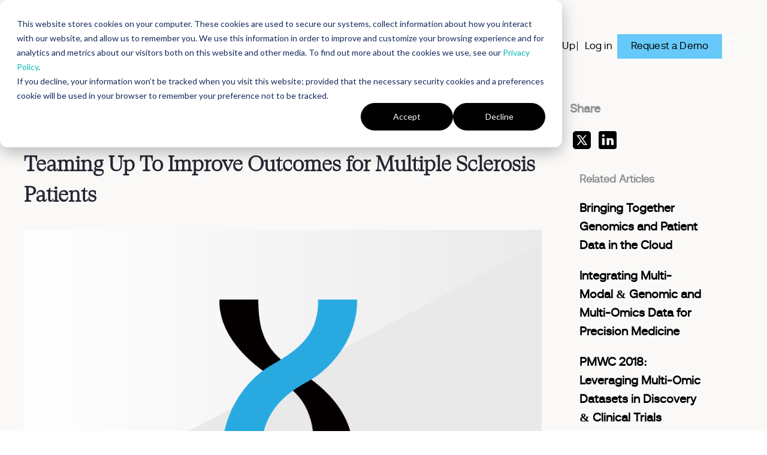

--- FILE ---
content_type: text/html; charset=UTF-8
request_url: https://blog.dnanexus.com/2019-05-29-teaming-up-to-improve-outcomes-for-multiple-sclerosis-patients
body_size: 17286
content:
<!doctype html><html lang="en"><head>
    <meta charset="utf-8">
    <title>Teaming Up To Improve Outcomes for Multiple Sclerosis Patients - Inside DNAnexus</title>
    
    <link rel="shortcut icon" href="https://blog.dnanexus.com/hubfs/DNAnexus/Resources/DNAnexus_logo_headers-1.png">
    <meta name="description" content="Featured Webinar: A Novel Approach to Applying Genomic Patient Data to Improve Multiple Sclerosis Treatments. Watch Today. &nbsp; &nbsp; &nbsp; &nbsp; It’s World MS Day, a day dedicated to raising awareness of the invisible symptoms of multiple sclerosis and its unseen impact on quality of life for an estimated 2.3 million people across the globe.… Read more Teaming Up To Improve Outcomes for Multiple Sclerosis Patients">
    
    
    
    
    
    
    
    
    <meta name="viewport" content="width=device-width, initial-scale=1">

    
    <meta property="og:description" content="Featured Webinar: A Novel Approach to Applying Genomic Patient Data to Improve Multiple Sclerosis Treatments. Watch Today. &nbsp; &nbsp; &nbsp; &nbsp; It’s World MS Day, a day dedicated to raising awareness of the invisible symptoms of multiple sclerosis and its unseen impact on quality of life for an estimated 2.3 million people across the globe.… Read more Teaming Up To Improve Outcomes for Multiple Sclerosis Patients">
    <meta property="og:title" content="Teaming Up To Improve Outcomes for Multiple Sclerosis Patients - Inside DNAnexus">
    <meta name="twitter:description" content="Featured Webinar: A Novel Approach to Applying Genomic Patient Data to Improve Multiple Sclerosis Treatments. Watch Today. &nbsp; &nbsp; &nbsp; &nbsp; It’s World MS Day, a day dedicated to raising awareness of the invisible symptoms of multiple sclerosis and its unseen impact on quality of life for an estimated 2.3 million people across the globe.… Read more Teaming Up To Improve Outcomes for Multiple Sclerosis Patients">
    <meta name="twitter:title" content="Teaming Up To Improve Outcomes for Multiple Sclerosis Patients - Inside DNAnexus">

    

    
  <script id="hs-search-input__valid-content-types" type="application/json">
    [
      
        "SITE_PAGE",
      
        "LANDING_PAGE",
      
        "BLOG_POST",
      
        "LISTING_PAGE",
      
        "KNOWLEDGE_ARTICLE",
      
        "HS_CASE_STUDY"
      
    ]
  </script>

    <style>
a.cta_button{-moz-box-sizing:content-box !important;-webkit-box-sizing:content-box !important;box-sizing:content-box !important;vertical-align:middle}.hs-breadcrumb-menu{list-style-type:none;margin:0px 0px 0px 0px;padding:0px 0px 0px 0px}.hs-breadcrumb-menu-item{float:left;padding:10px 0px 10px 10px}.hs-breadcrumb-menu-divider:before{content:'›';padding-left:10px}.hs-featured-image-link{border:0}.hs-featured-image{float:right;margin:0 0 20px 20px;max-width:50%}@media (max-width: 568px){.hs-featured-image{float:none;margin:0;width:100%;max-width:100%}}.hs-screen-reader-text{clip:rect(1px, 1px, 1px, 1px);height:1px;overflow:hidden;position:absolute !important;width:1px}
</style>

<link rel="stylesheet" href="https://blog.dnanexus.com/hubfs/hub_generated/template_assets/1/172822954656/1769539838058/template_newBlog2024Main.min.css">
<link rel="stylesheet" href="https://blog.dnanexus.com/hubfs/hub_generated/template_assets/1/172831986584/1743470896743/template_newBlog2024-old-main.css">
<link rel="stylesheet" href="https://blog.dnanexus.com/hubfs/hub_generated/template_assets/1/62340813573/1743470388972/template_theme-overrides.min.css">
<link rel="stylesheet" href="https://blog.dnanexus.com/hubfs/hub_generated/module_assets/1/172824145208/1743488547277/module_QA_menu.min.css">

  <style>
    #hs_cos_wrapper_module_172106147404924 .menu__link { color:#000000; }

#hs_cos_wrapper_module_172106147404924 .menu__child-toggle-icon { border-top-color:#000000; }

#hs_cos_wrapper_module_172106147404924 .menu .menu__link:hover,
#hs_cos_wrapper_module_172106147404924 .menu .menu__link:focus { color:#000000; }

#hs_cos_wrapper_module_172106147404924 .menu__child-toggle-icon:hover,
#hs_cos_wrapper_module_172106147404924 .menu__child-toggle-icon:focus { border-top-color:#000000; }

#hs_cos_wrapper_module_172106147404924 .menu .menu__link:active { color:#282828; }

#hs_cos_wrapper_module_172106147404924 .menu__child-toggle-icon:active { border-top-color:#282828; }

#hs_cos_wrapper_module_172106147404924 .menu .menu__item--depth-1>.menu__link--active-link:after { background-color:#000000; }

#hs_cos_wrapper_module_172106147404924 .menu__submenu .menu__link,
#hs_cos_wrapper_module_172106147404924 .menu__submenu .menu__link:hover,
#hs_cos_wrapper_module_172106147404924 .menu__submenu .menu__link:focus {}

#hs_cos_wrapper_module_172106147404924 .menu__submenu .menu__child-toggle-icon,
#hs_cos_wrapper_module_172106147404924 .menu__submenu .menu__child-toggle-icon:hover,
#hs_cos_wrapper_module_172106147404924 .menu__submenu .menu__child-toggle-icon:focus {}

  </style>

<link rel="stylesheet" href="https://blog.dnanexus.com/hubfs/hub_generated/module_assets/1/125452120880/1743488464045/module_header-login-buttons.min.css">

<style>
 
</style>

<link rel="stylesheet" href="https://7052064.fs1.hubspotusercontent-na1.net/hubfs/7052064/hub_generated/module_assets/1/-2712622/1769528982079/module_search_input.min.css">

<style>
#hs_cos_wrapper_header-login-buttons .btn {}
 
</style>

<link rel="stylesheet" href="https://blog.dnanexus.com/hubfs/hub_generated/module_assets/1/169775236197/1743488542627/module_about-us-cta.min.css">
<link rel="stylesheet" href="https://blog.dnanexus.com/hubfs/hub_generated/module_assets/1/154468315437/1743488521002/module_dna-social-media-footer.min.css">
<style>
  @font-face {
    font-family: "Lato";
    font-weight: 900;
    font-style: normal;
    font-display: swap;
    src: url("/_hcms/googlefonts/Lato/900.woff2") format("woff2"), url("/_hcms/googlefonts/Lato/900.woff") format("woff");
  }
  @font-face {
    font-family: "Lato";
    font-weight: 700;
    font-style: normal;
    font-display: swap;
    src: url("/_hcms/googlefonts/Lato/700.woff2") format("woff2"), url("/_hcms/googlefonts/Lato/700.woff") format("woff");
  }
  @font-face {
    font-family: "Lato";
    font-weight: 400;
    font-style: normal;
    font-display: swap;
    src: url("/_hcms/googlefonts/Lato/regular.woff2") format("woff2"), url("/_hcms/googlefonts/Lato/regular.woff") format("woff");
  }
  @font-face {
    font-family: "Lato";
    font-weight: 400;
    font-style: normal;
    font-display: swap;
    src: url("/_hcms/googlefonts/Lato/regular.woff2") format("woff2"), url("/_hcms/googlefonts/Lato/regular.woff") format("woff");
  }
  @font-face {
    font-family: "Lato";
    font-weight: 700;
    font-style: normal;
    font-display: swap;
    src: url("/_hcms/googlefonts/Lato/700.woff2") format("woff2"), url("/_hcms/googlefonts/Lato/700.woff") format("woff");
  }
  @font-face {
    font-family: "Open Sans";
    font-weight: 400;
    font-style: normal;
    font-display: swap;
    src: url("/_hcms/googlefonts/Open_Sans/regular.woff2") format("woff2"), url("/_hcms/googlefonts/Open_Sans/regular.woff") format("woff");
  }
  @font-face {
    font-family: "Open Sans";
    font-weight: 400;
    font-style: normal;
    font-display: swap;
    src: url("/_hcms/googlefonts/Open_Sans/regular.woff2") format("woff2"), url("/_hcms/googlefonts/Open_Sans/regular.woff") format("woff");
  }
  @font-face {
    font-family: "Open Sans";
    font-weight: 700;
    font-style: normal;
    font-display: swap;
    src: url("/_hcms/googlefonts/Open_Sans/700.woff2") format("woff2"), url("/_hcms/googlefonts/Open_Sans/700.woff") format("woff");
  }
</style>

<!-- Editor Styles -->
<style id="hs_editor_style" type="text/css">
.footer-row-0-force-full-width-section > .row-fluid {
  max-width: none !important;
}
.footer-row-1-force-full-width-section > .row-fluid {
  max-width: none !important;
}
/* HubSpot Non-stacked Media Query Styles */
@media (min-width:768px) {
  .footer-row-1-vertical-alignment > .row-fluid {
    display: -ms-flexbox !important;
    -ms-flex-direction: row;
    display: flex !important;
    flex-direction: row;
  }
  .footer-column-13-vertical-alignment {
    display: -ms-flexbox !important;
    -ms-flex-direction: column !important;
    -ms-flex-pack: center !important;
    display: flex !important;
    flex-direction: column !important;
    justify-content: center !important;
  }
  .footer-column-13-vertical-alignment > div {
    flex-shrink: 0 !important;
  }
}
/* HubSpot Styles (default) */
.footer-row-0-margin {
  margin-top: 32px !important;
  margin-bottom: 32px !important;
}
.footer-row-1-padding {
  padding-left: 0px !important;
}
.footer-column-3-row-0-margin {
  margin-top: 0px !important;
  margin-bottom: 0px !important;
}
.footer-column-10-row-1-margin {
  margin-top: 0px !important;
  margin-bottom: 0px !important;
}
.footer-column-7-row-0-margin {
  margin-top: 0px !important;
  margin-bottom: 25px !important;
}
.footer-column-4-row-1-margin {
  margin-top: 0px !important;
  margin-bottom: 25px !important;
}
.footer-column-1-padding {
  padding-left: 0px !important;
}
.footer-column-1-row-0-margin {
  margin-top: 0px !important;
  margin-bottom: 25px !important;
}
.footer-column-13-padding {
  padding-left: 0px !important;
  padding-right: 0px !important;
}
.widget_1706295888292-hidden {
  display: block !important;
}
</style>
    <script src="https://cdnjs.cloudflare.com/ajax/libs/jquery/3.6.0/jquery.min.js"></script>
<script src="https://cdnjs.cloudflare.com/ajax/libs/jquery-migrate/3.3.2/jquery-migrate.min.js"></script>

    
<!--  Added by GoogleAnalytics4 integration -->
<script>
var _hsp = window._hsp = window._hsp || [];
window.dataLayer = window.dataLayer || [];
function gtag(){dataLayer.push(arguments);}

var useGoogleConsentModeV2 = true;
var waitForUpdateMillis = 1000;


if (!window._hsGoogleConsentRunOnce) {
  window._hsGoogleConsentRunOnce = true;

  gtag('consent', 'default', {
    'ad_storage': 'denied',
    'analytics_storage': 'denied',
    'ad_user_data': 'denied',
    'ad_personalization': 'denied',
    'wait_for_update': waitForUpdateMillis
  });

  if (useGoogleConsentModeV2) {
    _hsp.push(['useGoogleConsentModeV2'])
  } else {
    _hsp.push(['addPrivacyConsentListener', function(consent){
      var hasAnalyticsConsent = consent && (consent.allowed || (consent.categories && consent.categories.analytics));
      var hasAdsConsent = consent && (consent.allowed || (consent.categories && consent.categories.advertisement));

      gtag('consent', 'update', {
        'ad_storage': hasAdsConsent ? 'granted' : 'denied',
        'analytics_storage': hasAnalyticsConsent ? 'granted' : 'denied',
        'ad_user_data': hasAdsConsent ? 'granted' : 'denied',
        'ad_personalization': hasAdsConsent ? 'granted' : 'denied'
      });
    }]);
  }
}

gtag('js', new Date());
gtag('set', 'developer_id.dZTQ1Zm', true);
gtag('config', 'G-63KDK1BK16');
</script>
<script async src="https://www.googletagmanager.com/gtag/js?id=G-63KDK1BK16"></script>

<!-- /Added by GoogleAnalytics4 integration -->

<!--  Added by GoogleTagManager integration -->
<script>
var _hsp = window._hsp = window._hsp || [];
window.dataLayer = window.dataLayer || [];
function gtag(){dataLayer.push(arguments);}

var useGoogleConsentModeV2 = true;
var waitForUpdateMillis = 1000;



var hsLoadGtm = function loadGtm() {
    if(window._hsGtmLoadOnce) {
      return;
    }

    if (useGoogleConsentModeV2) {

      gtag('set','developer_id.dZTQ1Zm',true);

      gtag('consent', 'default', {
      'ad_storage': 'denied',
      'analytics_storage': 'denied',
      'ad_user_data': 'denied',
      'ad_personalization': 'denied',
      'wait_for_update': waitForUpdateMillis
      });

      _hsp.push(['useGoogleConsentModeV2'])
    }

    (function(w,d,s,l,i){w[l]=w[l]||[];w[l].push({'gtm.start':
    new Date().getTime(),event:'gtm.js'});var f=d.getElementsByTagName(s)[0],
    j=d.createElement(s),dl=l!='dataLayer'?'&l='+l:'';j.async=true;j.src=
    'https://www.googletagmanager.com/gtm.js?id='+i+dl;f.parentNode.insertBefore(j,f);
    })(window,document,'script','dataLayer','GTM-557TWQKM');

    window._hsGtmLoadOnce = true;
};

_hsp.push(['addPrivacyConsentListener', function(consent){
  if(consent.allowed || (consent.categories && consent.categories.analytics)){
    hsLoadGtm();
  }
}]);

</script>

<!-- /Added by GoogleTagManager integration -->




<link rel="amphtml" href="https://blog.dnanexus.com/2019-05-29-teaming-up-to-improve-outcomes-for-multiple-sclerosis-patients?hs_amp=true">

<meta property="og:url" content="https://blog.dnanexus.com/2019-05-29-teaming-up-to-improve-outcomes-for-multiple-sclerosis-patients">
<meta name="twitter:card" content="summary">

<link rel="canonical" href="https://blog.dnanexus.com/2019-05-29-teaming-up-to-improve-outcomes-for-multiple-sclerosis-patients">

<meta property="og:type" content="article">
<link rel="alternate" type="application/rss+xml" href="https://blog.dnanexus.com/rss.xml">
<meta name="twitter:domain" content="blog.dnanexus.com">
<script src="//platform.linkedin.com/in.js" type="text/javascript">
    lang: en_US
</script>

<meta http-equiv="content-language" content="en">






    <!-- Global site tag (gtag.js) - Google Ads: 659569584 -->
    <script async src="https://www.googletagmanager.com/gtag/js?id=AW-659569584"></script>
    <script>
      window.dataLayer = window.dataLayer || [];
      function gtag(){dataLayer.push(arguments);}
      gtag('js', new Date());

      gtag('config', 'AW-659569584');
    </script>
        <!-- Hotjar Tracking Code for https://www.dnanexus.com/ -->
    <script>
        (function(h,o,t,j,a,r){
            h.hj=h.hj||function(){(h.hj.q=h.hj.q||[]).push(arguments)};
            h._hjSettings={hjid:3046823,hjsv:6};
            a=o.getElementsByTagName('head')[0];
            r=o.createElement('script');r.async=1;
            r.src=t+h._hjSettings.hjid+j+h._hjSettings.hjsv;
            a.appendChild(r);
        })(window,document,'https://static.hotjar.com/c/hotjar-','.js?sv=');
    </script>
    
    
    <script>
    function doReady(fn) {
        if (document.readyState === "complete" || document.readyState === "interactive") {
          setTimeout(fn, 1);
        } else {
          document.addEventListener("DOMContentLoaded", fn);
        }
      }
    </script>
    
  <meta name="generator" content="HubSpot"></head>
  <body class="">
<!--  Added by GoogleTagManager integration -->
<noscript><iframe src="https://www.googletagmanager.com/ns.html?id=GTM-557TWQKM" height="0" width="0" style="display:none;visibility:hidden"></iframe></noscript>

<!-- /Added by GoogleTagManager integration -->

    <div class="body-wrapper   hs-content-id-63874305833 hs-blog-post hs-blog-id-63874817967">
      
       <div data-global-resource-path="DNAnexus_2023/templates/partials/blogHeader.html">
<header class="header">

  

  <a href="#main-content" class="header__skip">Skip to content</a>

  

  <div class="container-fluid content-wrapper">
<div class="row-fluid-wrapper">
<div class="row-fluid">
<div class="span12 widget-span widget-type-cell " style="" data-widget-type="cell" data-x="0" data-w="12">

</div><!--end widget-span -->
</div>
</div>
</div>

  

  <div class="header__container content-wrapper">

    

    <div class="header__logo header__logo--main">
      <div id="hs_cos_wrapper_site_logo" class="hs_cos_wrapper hs_cos_wrapper_widget hs_cos_wrapper_type_module widget-type-logo" style="" data-hs-cos-general-type="widget" data-hs-cos-type="module">
  






















  
  <span id="hs_cos_wrapper_site_logo_hs_logo_widget" class="hs_cos_wrapper hs_cos_wrapper_widget hs_cos_wrapper_type_logo" style="" data-hs-cos-general-type="widget" data-hs-cos-type="logo"><a href="https://www.dnanexus.com/" id="hs-link-site_logo_hs_logo_widget" style="border-width:0px;border:0px;"><img src="https://blog.dnanexus.com/hs-fs/hubfs/DNAnexus/Resources/DNAnexus_logo_headers.png?width=177&amp;height=26&amp;name=DNAnexus_logo_headers.png" class="hs-image-widget " height="26" style="height: auto;width:177px;border-width:0px;border:0px;" width="177" alt="DNAnexus" title="DNAnexus" srcset="https://blog.dnanexus.com/hs-fs/hubfs/DNAnexus/Resources/DNAnexus_logo_headers.png?width=89&amp;height=13&amp;name=DNAnexus_logo_headers.png 89w, https://blog.dnanexus.com/hs-fs/hubfs/DNAnexus/Resources/DNAnexus_logo_headers.png?width=177&amp;height=26&amp;name=DNAnexus_logo_headers.png 177w, https://blog.dnanexus.com/hs-fs/hubfs/DNAnexus/Resources/DNAnexus_logo_headers.png?width=266&amp;height=39&amp;name=DNAnexus_logo_headers.png 266w, https://blog.dnanexus.com/hs-fs/hubfs/DNAnexus/Resources/DNAnexus_logo_headers.png?width=354&amp;height=52&amp;name=DNAnexus_logo_headers.png 354w, https://blog.dnanexus.com/hs-fs/hubfs/DNAnexus/Resources/DNAnexus_logo_headers.png?width=443&amp;height=65&amp;name=DNAnexus_logo_headers.png 443w, https://blog.dnanexus.com/hs-fs/hubfs/DNAnexus/Resources/DNAnexus_logo_headers.png?width=531&amp;height=78&amp;name=DNAnexus_logo_headers.png 531w" sizes="(max-width: 177px) 100vw, 177px"></a></span>
</div>

    </div>

    

    <div class="header__column">

      

      <div class="header__row-1">
        <div class="header--toggle header__navigation--toggle"></div>
        
        <!-- <div class="header--toggle header__search--toggle"></div> -->
        <div class="header__close--toggle"></div>
        <div class="header__navigation header--element">
          <div class="header__logo header__logo--main-mobile">
            <div id="hs_cos_wrapper_site_logo_mobile" class="hs_cos_wrapper hs_cos_wrapper_widget hs_cos_wrapper_type_module widget-type-logo" style="" data-hs-cos-general-type="widget" data-hs-cos-type="module">
  






















  
  <span id="hs_cos_wrapper_site_logo_mobile_hs_logo_widget" class="hs_cos_wrapper hs_cos_wrapper_widget hs_cos_wrapper_type_logo" style="" data-hs-cos-general-type="widget" data-hs-cos-type="logo"><a href="https://www.dnanexus.com/" id="hs-link-site_logo_mobile_hs_logo_widget" style="border-width:0px;border:0px;"><img src="https://blog.dnanexus.com/hubfs/raw_assets/public/DNAnexus_2023/images/DNA-nexuslogo-mobile.svg" class="hs-image-widget " height="26" style="height: auto;width:177px;border-width:0px;border:0px;" width="177" alt="DNAnexus" title="DNAnexus"></a></span>
</div>
          </div>
          <div id="hs_cos_wrapper_module_172106147404924" class="hs_cos_wrapper hs_cos_wrapper_widget hs_cos_wrapper_type_module" style="" data-hs-cos-general-type="widget" data-hs-cos-type="module">









<nav class="menu menu--desktop" aria-label="Main menu">
  <ul class="menu__wrapper no-list">
    

  

  

  

  

  

  

  

  

  

  
    
    <li class="menu__item menu__item--depth-1 menu__item--has-submenu hs-skip-lang-url-rewrite">
      
      
      <a class="menu__link menu__link--toggle" href="#" aria-haspopup="true" aria-expanded="false">Platform</a>
      
      
      
      
      
    <button class="menu__child-toggle no-button" aria-expanded="false">
      <span class="show-for-sr">Show submenu for Platform</span>
      <span class="menu__child-toggle-icon"></span>
    </button>
    <ul class="menu__submenu menu__submenu--level-2">
        <li class="menu__submenu-item menu__submenu--left">
          
      <section>
        <div class="sub-menu-head">
          <div id="hs_cos_wrapper_module_172106147404924_" class="hs_cos_wrapper hs_cos_wrapper_widget hs_cos_wrapper_type_inline_text" style="" data-hs-cos-general-type="widget" data-hs-cos-type="inline_text" data-hs-cos-field="content.sub_heading">PLATFORM</div>
        </div>
        
          
            
            
            <a href="https://www.dnanexus.com/precision-health-data-platform" class="text-with-image">
              
              <div class="text-content">
                <span class="text-heading">
                  <div id="hs_cos_wrapper_module_172106147404924_" class="hs_cos_wrapper hs_cos_wrapper_widget hs_cos_wrapper_type_inline_text" style="" data-hs-cos-general-type="widget" data-hs-cos-type="inline_text" data-hs-cos-field="text_field">The DNAnexus Platform</div>
                </span>
                <span class="text-description">
                  <div id="hs_cos_wrapper_module_172106147404924_" class="hs_cos_wrapper hs_cos_wrapper_widget hs_cos_wrapper_type_inline_text" style="" data-hs-cos-general-type="widget" data-hs-cos-type="inline_text" data-hs-cos-field="description"></div>
                </span>
              </div>
            </a>
          
            
            
            <a href="https://www.dnanexus.com/platform-manage" class="text-with-image">
              
              
              
              
              
              
              <img class="text-image" src="https://blog.dnanexus.com/hubfs/Culture-1.svg" alt="Culture-1" loading="lazy" width="35" height="35" style="max-width: 100%; height: auto;">
              
              <div class="text-content">
                <span class="text-heading">
                  <div id="hs_cos_wrapper_module_172106147404924_" class="hs_cos_wrapper hs_cos_wrapper_widget hs_cos_wrapper_type_inline_text" style="" data-hs-cos-general-type="widget" data-hs-cos-type="inline_text" data-hs-cos-field="text_field">Manage</div>
                </span>
                <span class="text-description">
                  <div id="hs_cos_wrapper_module_172106147404924_" class="hs_cos_wrapper hs_cos_wrapper_widget hs_cos_wrapper_type_inline_text" style="" data-hs-cos-general-type="widget" data-hs-cos-type="inline_text" data-hs-cos-field="description">Your data, organized and managed in one place</div>
                </span>
              </div>
            </a>
          
            
            
            <a href="https://www.dnanexus.com/platform-analyze" class="text-with-image">
              
              
              
              
              
              
              <img class="text-image" src="https://blog.dnanexus.com/hubfs/Analyze.svg" alt="Analyze" loading="lazy" width="35" height="35" style="max-width: 100%; height: auto;">
              
              <div class="text-content">
                <span class="text-heading">
                  <div id="hs_cos_wrapper_module_172106147404924_" class="hs_cos_wrapper hs_cos_wrapper_widget hs_cos_wrapper_type_inline_text" style="" data-hs-cos-general-type="widget" data-hs-cos-type="inline_text" data-hs-cos-field="text_field">Analyze</div>
                </span>
                <span class="text-description">
                  <div id="hs_cos_wrapper_module_172106147404924_" class="hs_cos_wrapper hs_cos_wrapper_widget hs_cos_wrapper_type_inline_text" style="" data-hs-cos-general-type="widget" data-hs-cos-type="inline_text" data-hs-cos-field="description">A comprehensive suite of bioinformatics tools</div>
                </span>
              </div>
            </a>
          
            
            
            <a href="https://www.dnanexus.com/platform-collaborate" class="text-with-image">
              
              
              
              
              
              
              <img class="text-image" src="https://blog.dnanexus.com/hubfs/Population%20grade-1.svg" alt="Population grade-1" loading="lazy" width="35" height="35" style="max-width: 100%; height: auto;">
              
              <div class="text-content">
                <span class="text-heading">
                  <div id="hs_cos_wrapper_module_172106147404924_" class="hs_cos_wrapper hs_cos_wrapper_widget hs_cos_wrapper_type_inline_text" style="" data-hs-cos-general-type="widget" data-hs-cos-type="inline_text" data-hs-cos-field="text_field">Collaborate</div>
                </span>
                <span class="text-description">
                  <div id="hs_cos_wrapper_module_172106147404924_" class="hs_cos_wrapper hs_cos_wrapper_widget hs_cos_wrapper_type_inline_text" style="" data-hs-cos-general-type="widget" data-hs-cos-type="inline_text" data-hs-cos-field="description">Powering collaborative exploration and discovery</div>
                </span>
              </div>
            </a>
          
            
            
            <a href="https://www.dnanexus.com/platform-security-compliance" class="text-with-image">
              
              
              
              
              
              
              <img class="text-image" src="https://blog.dnanexus.com/hubfs/Security%20%26%20Compliance-1.svg" alt="Security &amp; Compliance-1" loading="lazy" width="35" height="35" style="max-width: 100%; height: auto;">
              
              <div class="text-content">
                <span class="text-heading">
                  <div id="hs_cos_wrapper_module_172106147404924_" class="hs_cos_wrapper hs_cos_wrapper_widget hs_cos_wrapper_type_inline_text" style="" data-hs-cos-general-type="widget" data-hs-cos-type="inline_text" data-hs-cos-field="text_field">Security &amp; Compliance</div>
                </span>
                <span class="text-description">
                  <div id="hs_cos_wrapper_module_172106147404924_" class="hs_cos_wrapper hs_cos_wrapper_widget hs_cos_wrapper_type_inline_text" style="" data-hs-cos-general-type="widget" data-hs-cos-type="inline_text" data-hs-cos-field="description">Comply with regulations, standards, and frameworks</div>
                </span>
              </div>
            </a>
          
        
        
          
        
      </section>
  
        </li>
        <li class="menu__submenu-item menu__submenu--right">
            
    <section>
      <div class="sub-menu-head">
        <div id="hs_cos_wrapper_module_172106147404924_" class="hs_cos_wrapper hs_cos_wrapper_widget hs_cos_wrapper_type_inline_text" style="" data-hs-cos-general-type="widget" data-hs-cos-type="inline_text" data-hs-cos-field="content.sub_heading">LATEST</div>
      </div>
      
        <section class="link-collection">
          
        </section>
      
      
        
          
    
    
    <a href="https://www.dnanexus.com/press" class="image-content ">
      
      <div class="content-text content-heading">
        <div id="hs_cos_wrapper_module_172106147404924_" class="hs_cos_wrapper hs_cos_wrapper_widget hs_cos_wrapper_type_inline_text" style="" data-hs-cos-general-type="widget" data-hs-cos-type="inline_text" data-hs-cos-field="imagecontent.heading_text">Press Releases</div>
      </div>
      <div class="content-text content-description">
        <div id="hs_cos_wrapper_module_172106147404924_" class="hs_cos_wrapper hs_cos_wrapper_widget hs_cos_wrapper_type_inline_text" style="" data-hs-cos-general-type="widget" data-hs-cos-type="inline_text" data-hs-cos-field="imagecontent.description">Our latest announcements and coverage</div>
      </div>
      <div class="content-text content-cta">
        <div id="hs_cos_wrapper_module_172106147404924_" class="hs_cos_wrapper hs_cos_wrapper_widget hs_cos_wrapper_type_inline_text" style="" data-hs-cos-general-type="widget" data-hs-cos-type="inline_text" data-hs-cos-field="imagecontent.call_to_action">Read More</div>
      </div>
    </a>
  
        
      
      
        
      
      
      
        
      
      </section>
    
        </li>
    </ul>
  
      
      
      
      
      
      
      
      
      
      
    </li>
  
  
    
    <li class="menu__item menu__item--depth-1 menu__item--has-submenu hs-skip-lang-url-rewrite">
      
      
      <a class="menu__link menu__link--toggle" href="#" aria-haspopup="true" aria-expanded="false">Solutions</a>
      
      
      
      
      
      
      
    <button class="menu__child-toggle no-button" aria-expanded="false">
      <span class="show-for-sr">Show submenu for Solutions</span>
      <span class="menu__child-toggle-icon"></span>
    </button>
    <ul class="menu__submenu menu__submenu--level-2">
        <li class="menu__submenu-item menu__submenu--left">
          
      <section>
        <div class="sub-menu-head">
          <div id="hs_cos_wrapper_module_172106147404924_" class="hs_cos_wrapper hs_cos_wrapper_widget hs_cos_wrapper_type_inline_text" style="" data-hs-cos-general-type="widget" data-hs-cos-type="inline_text" data-hs-cos-field="content.sub_heading">INDUSTRIES</div>
        </div>
        
          
            
            
            <a href="https://www.dnanexus.com/pharmaceutical-biotech" class="text-with-image">
              
              
              
              
              
              
              <img class="text-image" src="https://blog.dnanexus.com/hubfs/Bioinformatician-1.svg" alt="Bioinformatician-1" loading="lazy" width="35" height="35" style="max-width: 100%; height: auto;">
              
              <div class="text-content">
                <span class="text-heading">
                  <div id="hs_cos_wrapper_module_172106147404924_" class="hs_cos_wrapper hs_cos_wrapper_widget hs_cos_wrapper_type_inline_text" style="" data-hs-cos-general-type="widget" data-hs-cos-type="inline_text" data-hs-cos-field="text_field">Pharmaceutical &amp; Biotech</div>
                </span>
                <span class="text-description">
                  <div id="hs_cos_wrapper_module_172106147404924_" class="hs_cos_wrapper hs_cos_wrapper_widget hs_cos_wrapper_type_inline_text" style="" data-hs-cos-general-type="widget" data-hs-cos-type="inline_text" data-hs-cos-field="description"></div>
                </span>
              </div>
            </a>
          
            
            
            <a href="https://www.dnanexus.com/academic-medical-centers" class="text-with-image">
              
              
              
              
              
              
              <img class="text-image" src="https://blog.dnanexus.com/hubfs/Population%20grade%20v2.svg" alt="Population grade v2" loading="lazy" width="35" height="36" style="max-width: 100%; height: auto;">
              
              <div class="text-content">
                <span class="text-heading">
                  <div id="hs_cos_wrapper_module_172106147404924_" class="hs_cos_wrapper hs_cos_wrapper_widget hs_cos_wrapper_type_inline_text" style="" data-hs-cos-general-type="widget" data-hs-cos-type="inline_text" data-hs-cos-field="text_field">Academic Medical Center</div>
                </span>
                <span class="text-description">
                  <div id="hs_cos_wrapper_module_172106147404924_" class="hs_cos_wrapper hs_cos_wrapper_widget hs_cos_wrapper_type_inline_text" style="" data-hs-cos-general-type="widget" data-hs-cos-type="inline_text" data-hs-cos-field="description"></div>
                </span>
              </div>
            </a>
          
            
            
            <a href="https://www.dnanexus.com/clinical-diagnostics" class="text-with-image">
              
              
              
              
              
              
              <img class="text-image" src="https://blog.dnanexus.com/hubfs/Frame%2063.svg" alt="Frame 63" loading="lazy" width="35" height="36" style="max-width: 100%; height: auto;">
              
              <div class="text-content">
                <span class="text-heading">
                  <div id="hs_cos_wrapper_module_172106147404924_" class="hs_cos_wrapper hs_cos_wrapper_widget hs_cos_wrapper_type_inline_text" style="" data-hs-cos-general-type="widget" data-hs-cos-type="inline_text" data-hs-cos-field="text_field">Clinical Diagnostics</div>
                </span>
                <span class="text-description">
                  <div id="hs_cos_wrapper_module_172106147404924_" class="hs_cos_wrapper hs_cos_wrapper_widget hs_cos_wrapper_type_inline_text" style="" data-hs-cos-general-type="widget" data-hs-cos-type="inline_text" data-hs-cos-field="description"></div>
                </span>
              </div>
            </a>
          
            
            
            <a href="https://www.dnanexus.com/data" class="text-with-image">
              
              
              
              
              
              
              <img class="text-image" src="https://blog.dnanexus.com/hubfs/Pharma.svg" alt="Pharma" loading="lazy" width="35" height="36" style="max-width: 100%; height: auto;">
              
              <div class="text-content">
                <span class="text-heading">
                  <div id="hs_cos_wrapper_module_172106147404924_" class="hs_cos_wrapper hs_cos_wrapper_widget hs_cos_wrapper_type_inline_text" style="" data-hs-cos-general-type="widget" data-hs-cos-type="inline_text" data-hs-cos-field="text_field">Commercial Data Businesses</div>
                </span>
                <span class="text-description">
                  <div id="hs_cos_wrapper_module_172106147404924_" class="hs_cos_wrapper hs_cos_wrapper_widget hs_cos_wrapper_type_inline_text" style="" data-hs-cos-general-type="widget" data-hs-cos-type="inline_text" data-hs-cos-field="description"></div>
                </span>
              </div>
            </a>
          
            
            
            <a href="https://www.dnanexus.com/biobanks" class="text-with-image">
              
              
              
              
              
              
              <img class="text-image" src="https://blog.dnanexus.com/hubfs/Frame%2065-2.svg" alt="Frame 65-2" loading="lazy" width="35" height="36" style="max-width: 100%; height: auto;">
              
              <div class="text-content">
                <span class="text-heading">
                  <div id="hs_cos_wrapper_module_172106147404924_" class="hs_cos_wrapper hs_cos_wrapper_widget hs_cos_wrapper_type_inline_text" style="" data-hs-cos-general-type="widget" data-hs-cos-type="inline_text" data-hs-cos-field="text_field">Biobanks &amp; Population Programs</div>
                </span>
                <span class="text-description">
                  <div id="hs_cos_wrapper_module_172106147404924_" class="hs_cos_wrapper hs_cos_wrapper_widget hs_cos_wrapper_type_inline_text" style="" data-hs-cos-general-type="widget" data-hs-cos-type="inline_text" data-hs-cos-field="description"></div>
                </span>
              </div>
            </a>
          
            
            
            <a href="https://www.dnanexus.com/trusted-regulatory-spaces" class="text-with-image">
              
              
              
              
              
              
              <img class="text-image" src="https://blog.dnanexus.com/hs-fs/hubfs/2023%20redesign%20image%20depot%20%F0%9F%93%81/2023%20icons/Culture-Black.png?width=152&amp;height=152&amp;name=Culture-Black.png" alt="Culture-Black" loading="lazy" width="152" height="152" style="max-width: 100%; height: auto;" srcset="https://blog.dnanexus.com/hs-fs/hubfs/2023%20redesign%20image%20depot%20%F0%9F%93%81/2023%20icons/Culture-Black.png?width=76&amp;height=76&amp;name=Culture-Black.png 76w, https://blog.dnanexus.com/hs-fs/hubfs/2023%20redesign%20image%20depot%20%F0%9F%93%81/2023%20icons/Culture-Black.png?width=152&amp;height=152&amp;name=Culture-Black.png 152w, https://blog.dnanexus.com/hs-fs/hubfs/2023%20redesign%20image%20depot%20%F0%9F%93%81/2023%20icons/Culture-Black.png?width=228&amp;height=228&amp;name=Culture-Black.png 228w, https://blog.dnanexus.com/hs-fs/hubfs/2023%20redesign%20image%20depot%20%F0%9F%93%81/2023%20icons/Culture-Black.png?width=304&amp;height=304&amp;name=Culture-Black.png 304w, https://blog.dnanexus.com/hs-fs/hubfs/2023%20redesign%20image%20depot%20%F0%9F%93%81/2023%20icons/Culture-Black.png?width=380&amp;height=380&amp;name=Culture-Black.png 380w, https://blog.dnanexus.com/hs-fs/hubfs/2023%20redesign%20image%20depot%20%F0%9F%93%81/2023%20icons/Culture-Black.png?width=456&amp;height=456&amp;name=Culture-Black.png 456w" sizes="(max-width: 152px) 100vw, 152px">
              
              <div class="text-content">
                <span class="text-heading">
                  <div id="hs_cos_wrapper_module_172106147404924_" class="hs_cos_wrapper hs_cos_wrapper_widget hs_cos_wrapper_type_inline_text" style="" data-hs-cos-general-type="widget" data-hs-cos-type="inline_text" data-hs-cos-field="text_field">Global Health Authorities</div>
                </span>
                <span class="text-description">
                  <div id="hs_cos_wrapper_module_172106147404924_" class="hs_cos_wrapper hs_cos_wrapper_widget hs_cos_wrapper_type_inline_text" style="" data-hs-cos-general-type="widget" data-hs-cos-type="inline_text" data-hs-cos-field="description"></div>
                </span>
              </div>
            </a>
          
        
        
          
        
      </section>
  
        </li>
        <li class="menu__submenu-item menu__submenu--right">
            
    <section>
      <div class="sub-menu-head">
        <div id="hs_cos_wrapper_module_172106147404924_" class="hs_cos_wrapper hs_cos_wrapper_widget hs_cos_wrapper_type_inline_text" style="" data-hs-cos-general-type="widget" data-hs-cos-type="inline_text" data-hs-cos-field="content.sub_heading">SOLUTIONS</div>
      </div>
      
        <section class="link-collection">
          
              
      
      
      <a href="https://www.dnanexus.com/use-cases/genomic-analysis" class="link-item">
        <div id="hs_cos_wrapper_module_172106147404924_" class="hs_cos_wrapper hs_cos_wrapper_widget hs_cos_wrapper_type_inline_text" style="" data-hs-cos-general-type="widget" data-hs-cos-type="inline_text" data-hs-cos-field="link_text">NGS Data Analysis</div>
      </a>
  
          
              
      
      
      <a href="https://www.dnanexus.com/use-cases/translational-informatics" class="link-item">
        <div id="hs_cos_wrapper_module_172106147404924_" class="hs_cos_wrapper hs_cos_wrapper_widget hs_cos_wrapper_type_inline_text" style="" data-hs-cos-general-type="widget" data-hs-cos-type="inline_text" data-hs-cos-field="link_text">Translational Informatics</div>
      </a>
  
          
              
      
      
      <a href="https://www.dnanexus.com/use-cases/population-genomics" class="link-item">
        <div id="hs_cos_wrapper_module_172106147404924_" class="hs_cos_wrapper hs_cos_wrapper_widget hs_cos_wrapper_type_inline_text" style="" data-hs-cos-general-type="widget" data-hs-cos-type="inline_text" data-hs-cos-field="link_text">Population Genomics</div>
      </a>
  
          
              
      
      
      <a href="https://www.dnanexus.com/trusted-regulatory-spaces" class="link-item">
        <div id="hs_cos_wrapper_module_172106147404924_" class="hs_cos_wrapper hs_cos_wrapper_widget hs_cos_wrapper_type_inline_text" style="" data-hs-cos-general-type="widget" data-hs-cos-type="inline_text" data-hs-cos-field="link_text">Trusted Regulatory Spaces</div>
      </a>
  
          
              
      
      
      <a href="https://www.dnanexus.com/trusted-research-environment-platform" class="link-item">
        <div id="hs_cos_wrapper_module_172106147404924_" class="hs_cos_wrapper hs_cos_wrapper_widget hs_cos_wrapper_type_inline_text" style="" data-hs-cos-general-type="widget" data-hs-cos-type="inline_text" data-hs-cos-field="link_text">Trusted Research Environments</div>
      </a>
  
          
        </section>
      
      
        
      
      
        
      
      
        <div class="section-heading">
          <div id="hs_cos_wrapper_module_172106147404924_" class="hs_cos_wrapper hs_cos_wrapper_widget hs_cos_wrapper_type_inline_text" style="" data-hs-cos-general-type="widget" data-hs-cos-type="inline_text" data-hs-cos-field="content.section_heading">SERVICES</div>
        </div>
      
      
        
            
    
    
    <a href="https://www.dnanexus.com/professional-services" class="nav-card">
      <div class="nav-card-text">
        <div id="hs_cos_wrapper_module_172106147404924_" class="hs_cos_wrapper hs_cos_wrapper_widget hs_cos_wrapper_type_inline_text" style="" data-hs-cos-general-type="widget" data-hs-cos-type="inline_text" data-hs-cos-field="text_field">Professional Services</div>
      </div>
      
      
      
      
      
      
      <img class="nav-card-image" src="https://blog.dnanexus.com/hubfs/Vector%201344.svg" alt="Vector 1344" loading="lazy" width="17" height="8" style="max-width: 100%; height: auto;">
      
    </a>
  
        
            
    
    
    <a href="https://www.dnanexus.com/professional-services" class="nav-card">
      <div class="nav-card-text">
        <div id="hs_cos_wrapper_module_172106147404924_" class="hs_cos_wrapper hs_cos_wrapper_widget hs_cos_wrapper_type_inline_text" style="" data-hs-cos-general-type="widget" data-hs-cos-type="inline_text" data-hs-cos-field="text_field">Managed Services</div>
      </div>
      
      
      
      
      
      
      <img class="nav-card-image" src="https://blog.dnanexus.com/hubfs/Vector%201344.svg" alt="Vector 1344" loading="lazy" width="17" height="8" style="max-width: 100%; height: auto;">
      
    </a>
  
        
      
      </section>
    
        </li>
    </ul>
  
      
      
      
      
      
      
      
      
    </li>
  
  
    
    <li class="menu__item menu__item--depth-1 menu__item--has-submenu hs-skip-lang-url-rewrite">
      
      
      <a class="menu__link menu__link--toggle" href="#" aria-haspopup="true" aria-expanded="false">Partners</a>
      
      
      
      
      
      
      
      
      
    <button class="menu__child-toggle no-button" aria-expanded="false">
      <span class="show-for-sr">Show submenu for Partners</span>
      <span class="menu__child-toggle-icon"></span>
    </button>
    <ul class="menu__submenu menu__submenu--level-2">
        <li class="menu__submenu-item menu__submenu--left">
          
      <section>
        <div class="sub-menu-head">
          <div id="hs_cos_wrapper_module_172106147404924_" class="hs_cos_wrapper hs_cos_wrapper_widget hs_cos_wrapper_type_inline_text" style="" data-hs-cos-general-type="widget" data-hs-cos-type="inline_text" data-hs-cos-field="content.sub_heading">PARTNERS</div>
        </div>
        
          
            
            
            <a href="https://www.dnanexus.com/partnerships#cloud-partners" class="text-with-image">
              
              
              
              
              
              
              <img class="text-image" src="https://blog.dnanexus.com/hs-fs/hubfs/2023%20redesign%20image%20depot%20%F0%9F%93%81/2023%20icons/Providers-Black.png?width=152&amp;height=152&amp;name=Providers-Black.png" alt="Providers-Black" loading="lazy" width="152" height="152" style="max-width: 100%; height: auto;" srcset="https://blog.dnanexus.com/hs-fs/hubfs/2023%20redesign%20image%20depot%20%F0%9F%93%81/2023%20icons/Providers-Black.png?width=76&amp;height=76&amp;name=Providers-Black.png 76w, https://blog.dnanexus.com/hs-fs/hubfs/2023%20redesign%20image%20depot%20%F0%9F%93%81/2023%20icons/Providers-Black.png?width=152&amp;height=152&amp;name=Providers-Black.png 152w, https://blog.dnanexus.com/hs-fs/hubfs/2023%20redesign%20image%20depot%20%F0%9F%93%81/2023%20icons/Providers-Black.png?width=228&amp;height=228&amp;name=Providers-Black.png 228w, https://blog.dnanexus.com/hs-fs/hubfs/2023%20redesign%20image%20depot%20%F0%9F%93%81/2023%20icons/Providers-Black.png?width=304&amp;height=304&amp;name=Providers-Black.png 304w, https://blog.dnanexus.com/hs-fs/hubfs/2023%20redesign%20image%20depot%20%F0%9F%93%81/2023%20icons/Providers-Black.png?width=380&amp;height=380&amp;name=Providers-Black.png 380w, https://blog.dnanexus.com/hs-fs/hubfs/2023%20redesign%20image%20depot%20%F0%9F%93%81/2023%20icons/Providers-Black.png?width=456&amp;height=456&amp;name=Providers-Black.png 456w" sizes="(max-width: 152px) 100vw, 152px">
              
              <div class="text-content">
                <span class="text-heading">
                  <div id="hs_cos_wrapper_module_172106147404924_" class="hs_cos_wrapper hs_cos_wrapper_widget hs_cos_wrapper_type_inline_text" style="" data-hs-cos-general-type="widget" data-hs-cos-type="inline_text" data-hs-cos-field="text_field">Cloud Partners</div>
                </span>
                <span class="text-description">
                  <div id="hs_cos_wrapper_module_172106147404924_" class="hs_cos_wrapper hs_cos_wrapper_widget hs_cos_wrapper_type_inline_text" style="" data-hs-cos-general-type="widget" data-hs-cos-type="inline_text" data-hs-cos-field="description"></div>
                </span>
              </div>
            </a>
          
            
            
            <a href="https://www.dnanexus.com/partnerships#technology-partners" class="text-with-image">
              
              
              
              
              
              
              <img class="text-image" src="https://blog.dnanexus.com/hs-fs/hubfs/2023%20redesign%20image%20depot%20%F0%9F%93%81/2023%20icons/Genomics%20Data-Black.png?width=152&amp;height=152&amp;name=Genomics%20Data-Black.png" alt="Genomics Data-Black" loading="lazy" width="152" height="152" style="max-width: 100%; height: auto;" srcset="https://blog.dnanexus.com/hs-fs/hubfs/2023%20redesign%20image%20depot%20%F0%9F%93%81/2023%20icons/Genomics%20Data-Black.png?width=76&amp;height=76&amp;name=Genomics%20Data-Black.png 76w, https://blog.dnanexus.com/hs-fs/hubfs/2023%20redesign%20image%20depot%20%F0%9F%93%81/2023%20icons/Genomics%20Data-Black.png?width=152&amp;height=152&amp;name=Genomics%20Data-Black.png 152w, https://blog.dnanexus.com/hs-fs/hubfs/2023%20redesign%20image%20depot%20%F0%9F%93%81/2023%20icons/Genomics%20Data-Black.png?width=228&amp;height=228&amp;name=Genomics%20Data-Black.png 228w, https://blog.dnanexus.com/hs-fs/hubfs/2023%20redesign%20image%20depot%20%F0%9F%93%81/2023%20icons/Genomics%20Data-Black.png?width=304&amp;height=304&amp;name=Genomics%20Data-Black.png 304w, https://blog.dnanexus.com/hs-fs/hubfs/2023%20redesign%20image%20depot%20%F0%9F%93%81/2023%20icons/Genomics%20Data-Black.png?width=380&amp;height=380&amp;name=Genomics%20Data-Black.png 380w, https://blog.dnanexus.com/hs-fs/hubfs/2023%20redesign%20image%20depot%20%F0%9F%93%81/2023%20icons/Genomics%20Data-Black.png?width=456&amp;height=456&amp;name=Genomics%20Data-Black.png 456w" sizes="(max-width: 152px) 100vw, 152px">
              
              <div class="text-content">
                <span class="text-heading">
                  <div id="hs_cos_wrapper_module_172106147404924_" class="hs_cos_wrapper hs_cos_wrapper_widget hs_cos_wrapper_type_inline_text" style="" data-hs-cos-general-type="widget" data-hs-cos-type="inline_text" data-hs-cos-field="text_field">Technology Partners</div>
                </span>
                <span class="text-description">
                  <div id="hs_cos_wrapper_module_172106147404924_" class="hs_cos_wrapper hs_cos_wrapper_widget hs_cos_wrapper_type_inline_text" style="" data-hs-cos-general-type="widget" data-hs-cos-type="inline_text" data-hs-cos-field="description"></div>
                </span>
              </div>
            </a>
          
            
            
            <a href="https://www.dnanexus.com/partnerships#services-partners" class="text-with-image">
              
              
              
              
              
              
              <img class="text-image" src="https://blog.dnanexus.com/hs-fs/hubfs/2023%20redesign%20image%20depot%20%F0%9F%93%81/2023%20icons/Proteomics%20data-Black.png?width=152&amp;height=152&amp;name=Proteomics%20data-Black.png" alt="Proteomics data-Black" loading="lazy" width="152" height="152" style="max-width: 100%; height: auto;" srcset="https://blog.dnanexus.com/hs-fs/hubfs/2023%20redesign%20image%20depot%20%F0%9F%93%81/2023%20icons/Proteomics%20data-Black.png?width=76&amp;height=76&amp;name=Proteomics%20data-Black.png 76w, https://blog.dnanexus.com/hs-fs/hubfs/2023%20redesign%20image%20depot%20%F0%9F%93%81/2023%20icons/Proteomics%20data-Black.png?width=152&amp;height=152&amp;name=Proteomics%20data-Black.png 152w, https://blog.dnanexus.com/hs-fs/hubfs/2023%20redesign%20image%20depot%20%F0%9F%93%81/2023%20icons/Proteomics%20data-Black.png?width=228&amp;height=228&amp;name=Proteomics%20data-Black.png 228w, https://blog.dnanexus.com/hs-fs/hubfs/2023%20redesign%20image%20depot%20%F0%9F%93%81/2023%20icons/Proteomics%20data-Black.png?width=304&amp;height=304&amp;name=Proteomics%20data-Black.png 304w, https://blog.dnanexus.com/hs-fs/hubfs/2023%20redesign%20image%20depot%20%F0%9F%93%81/2023%20icons/Proteomics%20data-Black.png?width=380&amp;height=380&amp;name=Proteomics%20data-Black.png 380w, https://blog.dnanexus.com/hs-fs/hubfs/2023%20redesign%20image%20depot%20%F0%9F%93%81/2023%20icons/Proteomics%20data-Black.png?width=456&amp;height=456&amp;name=Proteomics%20data-Black.png 456w" sizes="(max-width: 152px) 100vw, 152px">
              
              <div class="text-content">
                <span class="text-heading">
                  <div id="hs_cos_wrapper_module_172106147404924_" class="hs_cos_wrapper hs_cos_wrapper_widget hs_cos_wrapper_type_inline_text" style="" data-hs-cos-general-type="widget" data-hs-cos-type="inline_text" data-hs-cos-field="text_field">Services Partners</div>
                </span>
                <span class="text-description">
                  <div id="hs_cos_wrapper_module_172106147404924_" class="hs_cos_wrapper hs_cos_wrapper_widget hs_cos_wrapper_type_inline_text" style="" data-hs-cos-general-type="widget" data-hs-cos-type="inline_text" data-hs-cos-field="description"></div>
                </span>
              </div>
            </a>
          
            
            
            <a href="https://www.dnanexus.com/partnerships#biobank-partners" class="text-with-image">
              
              
              
              
              
              
              <img class="text-image" src="https://blog.dnanexus.com/hs-fs/hubfs/2023%20redesign%20image%20depot%20%F0%9F%93%81/2023%20icons/Data%20Providers-Black.png?width=152&amp;height=152&amp;name=Data%20Providers-Black.png" alt="Data Providers-Black" loading="lazy" width="152" height="152" style="max-width: 100%; height: auto;" srcset="https://blog.dnanexus.com/hs-fs/hubfs/2023%20redesign%20image%20depot%20%F0%9F%93%81/2023%20icons/Data%20Providers-Black.png?width=76&amp;height=76&amp;name=Data%20Providers-Black.png 76w, https://blog.dnanexus.com/hs-fs/hubfs/2023%20redesign%20image%20depot%20%F0%9F%93%81/2023%20icons/Data%20Providers-Black.png?width=152&amp;height=152&amp;name=Data%20Providers-Black.png 152w, https://blog.dnanexus.com/hs-fs/hubfs/2023%20redesign%20image%20depot%20%F0%9F%93%81/2023%20icons/Data%20Providers-Black.png?width=228&amp;height=228&amp;name=Data%20Providers-Black.png 228w, https://blog.dnanexus.com/hs-fs/hubfs/2023%20redesign%20image%20depot%20%F0%9F%93%81/2023%20icons/Data%20Providers-Black.png?width=304&amp;height=304&amp;name=Data%20Providers-Black.png 304w, https://blog.dnanexus.com/hs-fs/hubfs/2023%20redesign%20image%20depot%20%F0%9F%93%81/2023%20icons/Data%20Providers-Black.png?width=380&amp;height=380&amp;name=Data%20Providers-Black.png 380w, https://blog.dnanexus.com/hs-fs/hubfs/2023%20redesign%20image%20depot%20%F0%9F%93%81/2023%20icons/Data%20Providers-Black.png?width=456&amp;height=456&amp;name=Data%20Providers-Black.png 456w" sizes="(max-width: 152px) 100vw, 152px">
              
              <div class="text-content">
                <span class="text-heading">
                  <div id="hs_cos_wrapper_module_172106147404924_" class="hs_cos_wrapper hs_cos_wrapper_widget hs_cos_wrapper_type_inline_text" style="" data-hs-cos-general-type="widget" data-hs-cos-type="inline_text" data-hs-cos-field="text_field">Data &amp; Biobank Partners</div>
                </span>
                <span class="text-description">
                  <div id="hs_cos_wrapper_module_172106147404924_" class="hs_cos_wrapper hs_cos_wrapper_widget hs_cos_wrapper_type_inline_text" style="" data-hs-cos-general-type="widget" data-hs-cos-type="inline_text" data-hs-cos-field="description"></div>
                </span>
              </div>
            </a>
          
            
            
            <a href="https://www.dnanexus.com/partnerships#instrument-partners" class="text-with-image">
              
              
              
              
              
              
              <img class="text-image" src="https://blog.dnanexus.com/hs-fs/hubfs/2023%20redesign%20image%20depot%20%F0%9F%93%81/2023%20icons/LIMS-2-Black.png?width=152&amp;height=152&amp;name=LIMS-2-Black.png" alt="LIMS-2-Black" loading="lazy" width="152" height="152" style="max-width: 100%; height: auto;" srcset="https://blog.dnanexus.com/hs-fs/hubfs/2023%20redesign%20image%20depot%20%F0%9F%93%81/2023%20icons/LIMS-2-Black.png?width=76&amp;height=76&amp;name=LIMS-2-Black.png 76w, https://blog.dnanexus.com/hs-fs/hubfs/2023%20redesign%20image%20depot%20%F0%9F%93%81/2023%20icons/LIMS-2-Black.png?width=152&amp;height=152&amp;name=LIMS-2-Black.png 152w, https://blog.dnanexus.com/hs-fs/hubfs/2023%20redesign%20image%20depot%20%F0%9F%93%81/2023%20icons/LIMS-2-Black.png?width=228&amp;height=228&amp;name=LIMS-2-Black.png 228w, https://blog.dnanexus.com/hs-fs/hubfs/2023%20redesign%20image%20depot%20%F0%9F%93%81/2023%20icons/LIMS-2-Black.png?width=304&amp;height=304&amp;name=LIMS-2-Black.png 304w, https://blog.dnanexus.com/hs-fs/hubfs/2023%20redesign%20image%20depot%20%F0%9F%93%81/2023%20icons/LIMS-2-Black.png?width=380&amp;height=380&amp;name=LIMS-2-Black.png 380w, https://blog.dnanexus.com/hs-fs/hubfs/2023%20redesign%20image%20depot%20%F0%9F%93%81/2023%20icons/LIMS-2-Black.png?width=456&amp;height=456&amp;name=LIMS-2-Black.png 456w" sizes="(max-width: 152px) 100vw, 152px">
              
              <div class="text-content">
                <span class="text-heading">
                  <div id="hs_cos_wrapper_module_172106147404924_" class="hs_cos_wrapper hs_cos_wrapper_widget hs_cos_wrapper_type_inline_text" style="" data-hs-cos-general-type="widget" data-hs-cos-type="inline_text" data-hs-cos-field="text_field">Instrument Partners</div>
                </span>
                <span class="text-description">
                  <div id="hs_cos_wrapper_module_172106147404924_" class="hs_cos_wrapper hs_cos_wrapper_widget hs_cos_wrapper_type_inline_text" style="" data-hs-cos-general-type="widget" data-hs-cos-type="inline_text" data-hs-cos-field="description"></div>
                </span>
              </div>
            </a>
          
        
        
          
        
      </section>
  
        </li>
        <li class="menu__submenu-item menu__submenu--right">
            
    <section>
      <div class="sub-menu-head">
        <div id="hs_cos_wrapper_module_172106147404924_" class="hs_cos_wrapper hs_cos_wrapper_widget hs_cos_wrapper_type_inline_text" style="" data-hs-cos-general-type="widget" data-hs-cos-type="inline_text" data-hs-cos-field="content.sub_heading">UK BIOBANK</div>
      </div>
      
        <section class="link-collection">
          
        </section>
      
      
        
          
    
    
    <a href="https://www.dnanexus.com/partnerships/ukbiobank" class="image-content has-image">
      
        
        
          
        
        
        <img class="content-image" src="https://blog.dnanexus.com/hs-fs/hubfs/2023%20redesign%20image%20depot%20%F0%9F%93%81/filler%20website/ukb-image-1.png?width=249&amp;height=115&amp;name=ukb-image-1.png" alt="ukb-image-1" loading="lazy" width="249" height="115" style="max-width: 100%; height: auto;" srcset="https://blog.dnanexus.com/hs-fs/hubfs/2023%20redesign%20image%20depot%20%F0%9F%93%81/filler%20website/ukb-image-1.png?width=125&amp;height=58&amp;name=ukb-image-1.png 125w, https://blog.dnanexus.com/hs-fs/hubfs/2023%20redesign%20image%20depot%20%F0%9F%93%81/filler%20website/ukb-image-1.png?width=249&amp;height=115&amp;name=ukb-image-1.png 249w, https://blog.dnanexus.com/hs-fs/hubfs/2023%20redesign%20image%20depot%20%F0%9F%93%81/filler%20website/ukb-image-1.png?width=374&amp;height=173&amp;name=ukb-image-1.png 374w, https://blog.dnanexus.com/hs-fs/hubfs/2023%20redesign%20image%20depot%20%F0%9F%93%81/filler%20website/ukb-image-1.png?width=498&amp;height=230&amp;name=ukb-image-1.png 498w, https://blog.dnanexus.com/hs-fs/hubfs/2023%20redesign%20image%20depot%20%F0%9F%93%81/filler%20website/ukb-image-1.png?width=623&amp;height=288&amp;name=ukb-image-1.png 623w, https://blog.dnanexus.com/hs-fs/hubfs/2023%20redesign%20image%20depot%20%F0%9F%93%81/filler%20website/ukb-image-1.png?width=747&amp;height=345&amp;name=ukb-image-1.png 747w" sizes="(max-width: 249px) 100vw, 249px">
      
      <div class="content-text content-heading">
        <div id="hs_cos_wrapper_module_172106147404924_" class="hs_cos_wrapper hs_cos_wrapper_widget hs_cos_wrapper_type_inline_text" style="" data-hs-cos-general-type="widget" data-hs-cos-type="inline_text" data-hs-cos-field="imagecontent.heading_text">Heading</div>
      </div>
      <div class="content-text content-description">
        <div id="hs_cos_wrapper_module_172106147404924_" class="hs_cos_wrapper hs_cos_wrapper_widget hs_cos_wrapper_type_inline_text" style="" data-hs-cos-general-type="widget" data-hs-cos-type="inline_text" data-hs-cos-field="imagecontent.description">Learn more about the UK Biobank Research Analysis Platform</div>
      </div>
      <div class="content-text content-cta">
        <div id="hs_cos_wrapper_module_172106147404924_" class="hs_cos_wrapper hs_cos_wrapper_widget hs_cos_wrapper_type_inline_text" style="" data-hs-cos-general-type="widget" data-hs-cos-type="inline_text" data-hs-cos-field="imagecontent.call_to_action"></div>
      </div>
    </a>
  
        
      
      
        
      
      
      
        
      
      </section>
    
        </li>
    </ul>
  
      
      
      
      
      
      
    </li>
  
  
    
    <li class="menu__item menu__item--depth-1 menu__item--has-submenu hs-skip-lang-url-rewrite">
      
      
      <a class="menu__link menu__link--toggle" href="#" aria-haspopup="true" aria-expanded="false">Resources</a>
      
      
      
      
      
      
      
      
      
      
      
    <button class="menu__child-toggle no-button" aria-expanded="false">
      <span class="show-for-sr">Show submenu for Resources</span>
      <span class="menu__child-toggle-icon"></span>
    </button>
    <ul class="menu__submenu menu__submenu--level-2">
        <li class="menu__submenu-item menu__submenu--left">
          
      <section>
        <div class="sub-menu-head">
          <div id="hs_cos_wrapper_module_172106147404924_" class="hs_cos_wrapper hs_cos_wrapper_widget hs_cos_wrapper_type_inline_text" style="" data-hs-cos-general-type="widget" data-hs-cos-type="inline_text" data-hs-cos-field="content.sub_heading">RESOURCES</div>
        </div>
        
          
            
            
            <a href="https://www.dnanexus.com/resources" class="text-with-image">
              
              <div class="text-content">
                <span class="text-heading">
                  <div id="hs_cos_wrapper_module_172106147404924_" class="hs_cos_wrapper hs_cos_wrapper_widget hs_cos_wrapper_type_inline_text" style="" data-hs-cos-general-type="widget" data-hs-cos-type="inline_text" data-hs-cos-field="text_field"></div>
                </span>
                <span class="text-description">
                  <div id="hs_cos_wrapper_module_172106147404924_" class="hs_cos_wrapper hs_cos_wrapper_widget hs_cos_wrapper_type_inline_text" style="" data-hs-cos-general-type="widget" data-hs-cos-type="inline_text" data-hs-cos-field="description">Learn more with webinars, case studies, white papers and videos</div>
                </span>
              </div>
            </a>
          
        
        
          
            
    
    
    <a href="https://documentation.dnanexus.com/developer" class="nav-card">
      <div class="nav-card-text">
        <div id="hs_cos_wrapper_module_172106147404924_" class="hs_cos_wrapper hs_cos_wrapper_widget hs_cos_wrapper_type_inline_text" style="" data-hs-cos-general-type="widget" data-hs-cos-type="inline_text" data-hs-cos-field="text_field">Developer Resources</div>
      </div>
      
      
      
      
      
      
      <img class="nav-card-image" src="https://blog.dnanexus.com/hubfs/Vector%201344.svg" alt="Vector 1344" loading="lazy" width="17" height="8" style="max-width: 100%; height: auto;">
      
    </a>
  
          
            
    
    
    <a href="https://documentation.dnanexus.com/" class="nav-card">
      <div class="nav-card-text">
        <div id="hs_cos_wrapper_module_172106147404924_" class="hs_cos_wrapper hs_cos_wrapper_widget hs_cos_wrapper_type_inline_text" style="" data-hs-cos-general-type="widget" data-hs-cos-type="inline_text" data-hs-cos-field="text_field">Documentation</div>
      </div>
      
      
      
      
      
      
      <img class="nav-card-image" src="https://blog.dnanexus.com/hubfs/Vector%201344.svg" alt="Vector 1344" loading="lazy" width="17" height="8" style="max-width: 100%; height: auto;">
      
    </a>
  
          
            
    
    
    <a href="https://status.dnanexus.com/" class="nav-card">
      <div class="nav-card-text">
        <div id="hs_cos_wrapper_module_172106147404924_" class="hs_cos_wrapper hs_cos_wrapper_widget hs_cos_wrapper_type_inline_text" style="" data-hs-cos-general-type="widget" data-hs-cos-type="inline_text" data-hs-cos-field="text_field">Status Upadates</div>
      </div>
      
      
      
      
      
      
      <img class="nav-card-image" src="https://blog.dnanexus.com/hubfs/Vector%201344.svg" alt="Vector 1344" loading="lazy" width="17" height="8" style="max-width: 100%; height: auto;">
      
    </a>
  
          
        
      </section>
  
        </li>
        <li class="menu__submenu-item menu__submenu--right">
            
    <section>
      <div class="sub-menu-head">
        <div id="hs_cos_wrapper_module_172106147404924_" class="hs_cos_wrapper hs_cos_wrapper_widget hs_cos_wrapper_type_inline_text" style="" data-hs-cos-general-type="widget" data-hs-cos-type="inline_text" data-hs-cos-field="content.sub_heading"></div>
      </div>
      
        <section class="link-collection">
          
        </section>
      
      
        
          
    
    
    <a href="https://www.dnanexus.com/resources" class="image-content has-image">
      
        
        
          
        
        
        <img class="content-image" src="https://blog.dnanexus.com/hs-fs/hubfs/2023%20redesign%20image%20depot%20%F0%9F%93%81/filler%20website/resource-image-1.png?width=249&amp;height=116&amp;name=resource-image-1.png" alt="resource-image-1" loading="lazy" width="249" height="116" style="max-width: 100%; height: auto;" srcset="https://blog.dnanexus.com/hs-fs/hubfs/2023%20redesign%20image%20depot%20%F0%9F%93%81/filler%20website/resource-image-1.png?width=125&amp;height=58&amp;name=resource-image-1.png 125w, https://blog.dnanexus.com/hs-fs/hubfs/2023%20redesign%20image%20depot%20%F0%9F%93%81/filler%20website/resource-image-1.png?width=249&amp;height=116&amp;name=resource-image-1.png 249w, https://blog.dnanexus.com/hs-fs/hubfs/2023%20redesign%20image%20depot%20%F0%9F%93%81/filler%20website/resource-image-1.png?width=374&amp;height=174&amp;name=resource-image-1.png 374w, https://blog.dnanexus.com/hs-fs/hubfs/2023%20redesign%20image%20depot%20%F0%9F%93%81/filler%20website/resource-image-1.png?width=498&amp;height=232&amp;name=resource-image-1.png 498w, https://blog.dnanexus.com/hs-fs/hubfs/2023%20redesign%20image%20depot%20%F0%9F%93%81/filler%20website/resource-image-1.png?width=623&amp;height=290&amp;name=resource-image-1.png 623w, https://blog.dnanexus.com/hs-fs/hubfs/2023%20redesign%20image%20depot%20%F0%9F%93%81/filler%20website/resource-image-1.png?width=747&amp;height=348&amp;name=resource-image-1.png 747w" sizes="(max-width: 249px) 100vw, 249px">
      
      <div class="content-text content-heading">
        <div id="hs_cos_wrapper_module_172106147404924_" class="hs_cos_wrapper hs_cos_wrapper_widget hs_cos_wrapper_type_inline_text" style="" data-hs-cos-general-type="widget" data-hs-cos-type="inline_text" data-hs-cos-field="imagecontent.heading_text"></div>
      </div>
      <div class="content-text content-description">
        <div id="hs_cos_wrapper_module_172106147404924_" class="hs_cos_wrapper hs_cos_wrapper_widget hs_cos_wrapper_type_inline_text" style="" data-hs-cos-general-type="widget" data-hs-cos-type="inline_text" data-hs-cos-field="imagecontent.description">Learn more with webinars, case studies, white papers, partner briefs and videos</div>
      </div>
      <div class="content-text content-cta">
        <div id="hs_cos_wrapper_module_172106147404924_" class="hs_cos_wrapper hs_cos_wrapper_widget hs_cos_wrapper_type_inline_text" style="" data-hs-cos-general-type="widget" data-hs-cos-type="inline_text" data-hs-cos-field="imagecontent.call_to_action"></div>
      </div>
    </a>
  
        
      
      
        
           
    
    
    <a href="https://blog.dnanexus.com/" class="card-image">
      <span class="card-heading">
        <div id="hs_cos_wrapper_module_172106147404924_" class="hs_cos_wrapper hs_cos_wrapper_widget hs_cos_wrapper_type_inline_text" style="" data-hs-cos-general-type="widget" data-hs-cos-type="inline_text" data-hs-cos-field="card.text_field">Blogs</div>
      </span>
      
      
      
      
      
      
      <img class="card-image-field" src="https://blog.dnanexus.com/hubfs/Group%205453.svg" alt="Group 5453" loading="lazy" width="168" height="164" style="max-width: 100%; height: auto;">
      
    </a>
  
        
      
      
      
        
      
      </section>
    
        </li>
    </ul>
  
      
      
      
      
    </li>
  
  
    
    <li class="menu__item menu__item--depth-1 menu__item--has-submenu hs-skip-lang-url-rewrite">
      
      
      <a class="menu__link menu__link--toggle" href="#" aria-haspopup="true" aria-expanded="false">Company</a>
      
      
      
      
      
      
      
      
      
      
      
      
      
    <button class="menu__child-toggle no-button" aria-expanded="false">
      <span class="show-for-sr">Show submenu for Company</span>
      <span class="menu__child-toggle-icon"></span>
    </button>
    <ul class="menu__submenu menu__submenu--level-2">
        <li class="menu__submenu-item menu__submenu--left">
          
      <section>
        <div class="sub-menu-head">
          <div id="hs_cos_wrapper_module_172106147404924_" class="hs_cos_wrapper hs_cos_wrapper_widget hs_cos_wrapper_type_inline_text" style="" data-hs-cos-general-type="widget" data-hs-cos-type="inline_text" data-hs-cos-field="content.sub_heading">COMPANY</div>
        </div>
        
          
            
            
            <a href="https://www.dnanexus.com/company" class="text-with-image">
              
              
              
              
              
              
              <img class="text-image" src="https://blog.dnanexus.com/hubfs/About.svg" alt="About" loading="lazy" width="35" height="36" style="max-width: 100%; height: auto;">
              
              <div class="text-content">
                <span class="text-heading">
                  <div id="hs_cos_wrapper_module_172106147404924_" class="hs_cos_wrapper hs_cos_wrapper_widget hs_cos_wrapper_type_inline_text" style="" data-hs-cos-general-type="widget" data-hs-cos-type="inline_text" data-hs-cos-field="text_field">About DNAnexus</div>
                </span>
                <span class="text-description">
                  <div id="hs_cos_wrapper_module_172106147404924_" class="hs_cos_wrapper hs_cos_wrapper_widget hs_cos_wrapper_type_inline_text" style="" data-hs-cos-general-type="widget" data-hs-cos-type="inline_text" data-hs-cos-field="description"></div>
                </span>
              </div>
            </a>
          
            
            
            <a href="https://www.dnanexus.com/team" class="text-with-image">
              
              
              
              
              
              
              <img class="text-image" src="https://blog.dnanexus.com/hs-fs/hubfs/Population%20grade.png?width=140&amp;height=140&amp;name=Population%20grade.png" alt="Population grade" loading="lazy" width="140" height="140" style="max-width: 100%; height: auto;" srcset="https://blog.dnanexus.com/hs-fs/hubfs/Population%20grade.png?width=70&amp;height=70&amp;name=Population%20grade.png 70w, https://blog.dnanexus.com/hs-fs/hubfs/Population%20grade.png?width=140&amp;height=140&amp;name=Population%20grade.png 140w, https://blog.dnanexus.com/hs-fs/hubfs/Population%20grade.png?width=210&amp;height=210&amp;name=Population%20grade.png 210w, https://blog.dnanexus.com/hs-fs/hubfs/Population%20grade.png?width=280&amp;height=280&amp;name=Population%20grade.png 280w, https://blog.dnanexus.com/hs-fs/hubfs/Population%20grade.png?width=350&amp;height=350&amp;name=Population%20grade.png 350w, https://blog.dnanexus.com/hs-fs/hubfs/Population%20grade.png?width=420&amp;height=420&amp;name=Population%20grade.png 420w" sizes="(max-width: 140px) 100vw, 140px">
              
              <div class="text-content">
                <span class="text-heading">
                  <div id="hs_cos_wrapper_module_172106147404924_" class="hs_cos_wrapper hs_cos_wrapper_widget hs_cos_wrapper_type_inline_text" style="" data-hs-cos-general-type="widget" data-hs-cos-type="inline_text" data-hs-cos-field="text_field">Leadership Team</div>
                </span>
                <span class="text-description">
                  <div id="hs_cos_wrapper_module_172106147404924_" class="hs_cos_wrapper hs_cos_wrapper_widget hs_cos_wrapper_type_inline_text" style="" data-hs-cos-general-type="widget" data-hs-cos-type="inline_text" data-hs-cos-field="description"></div>
                </span>
              </div>
            </a>
          
            
            
            <a href="https://www.dnanexus.com/careers" class="text-with-image">
              
              
              
              
              
              
              <img class="text-image" src="https://blog.dnanexus.com/hubfs/Careers.svg" alt="Careers" loading="lazy" width="35" height="36" style="max-width: 100%; height: auto;">
              
              <div class="text-content">
                <span class="text-heading">
                  <div id="hs_cos_wrapper_module_172106147404924_" class="hs_cos_wrapper hs_cos_wrapper_widget hs_cos_wrapper_type_inline_text" style="" data-hs-cos-general-type="widget" data-hs-cos-type="inline_text" data-hs-cos-field="text_field">Careers</div>
                </span>
                <span class="text-description">
                  <div id="hs_cos_wrapper_module_172106147404924_" class="hs_cos_wrapper hs_cos_wrapper_widget hs_cos_wrapper_type_inline_text" style="" data-hs-cos-general-type="widget" data-hs-cos-type="inline_text" data-hs-cos-field="description"></div>
                </span>
              </div>
            </a>
          
            
            
            <a href="https://www.dnanexus.com/legal" class="text-with-image">
              
              
              
              
              
              
              <img class="text-image" src="https://blog.dnanexus.com/hs-fs/hubfs/2023%20redesign%20image%20depot%20%F0%9F%93%81/2023%20icons/Data%20Providers-2-Black.png?width=152&amp;height=152&amp;name=Data%20Providers-2-Black.png" alt="Data Providers-2-Black" loading="lazy" width="152" height="152" style="max-width: 100%; height: auto;" srcset="https://blog.dnanexus.com/hs-fs/hubfs/2023%20redesign%20image%20depot%20%F0%9F%93%81/2023%20icons/Data%20Providers-2-Black.png?width=76&amp;height=76&amp;name=Data%20Providers-2-Black.png 76w, https://blog.dnanexus.com/hs-fs/hubfs/2023%20redesign%20image%20depot%20%F0%9F%93%81/2023%20icons/Data%20Providers-2-Black.png?width=152&amp;height=152&amp;name=Data%20Providers-2-Black.png 152w, https://blog.dnanexus.com/hs-fs/hubfs/2023%20redesign%20image%20depot%20%F0%9F%93%81/2023%20icons/Data%20Providers-2-Black.png?width=228&amp;height=228&amp;name=Data%20Providers-2-Black.png 228w, https://blog.dnanexus.com/hs-fs/hubfs/2023%20redesign%20image%20depot%20%F0%9F%93%81/2023%20icons/Data%20Providers-2-Black.png?width=304&amp;height=304&amp;name=Data%20Providers-2-Black.png 304w, https://blog.dnanexus.com/hs-fs/hubfs/2023%20redesign%20image%20depot%20%F0%9F%93%81/2023%20icons/Data%20Providers-2-Black.png?width=380&amp;height=380&amp;name=Data%20Providers-2-Black.png 380w, https://blog.dnanexus.com/hs-fs/hubfs/2023%20redesign%20image%20depot%20%F0%9F%93%81/2023%20icons/Data%20Providers-2-Black.png?width=456&amp;height=456&amp;name=Data%20Providers-2-Black.png 456w" sizes="(max-width: 152px) 100vw, 152px">
              
              <div class="text-content">
                <span class="text-heading">
                  <div id="hs_cos_wrapper_module_172106147404924_" class="hs_cos_wrapper hs_cos_wrapper_widget hs_cos_wrapper_type_inline_text" style="" data-hs-cos-general-type="widget" data-hs-cos-type="inline_text" data-hs-cos-field="text_field">Legal</div>
                </span>
                <span class="text-description">
                  <div id="hs_cos_wrapper_module_172106147404924_" class="hs_cos_wrapper hs_cos_wrapper_widget hs_cos_wrapper_type_inline_text" style="" data-hs-cos-general-type="widget" data-hs-cos-type="inline_text" data-hs-cos-field="description"></div>
                </span>
              </div>
            </a>
          
        
        
          
        
      </section>
  
        </li>
        <li class="menu__submenu-item menu__submenu--right">
            
    <section>
      <div class="sub-menu-head">
        <div id="hs_cos_wrapper_module_172106147404924_" class="hs_cos_wrapper hs_cos_wrapper_widget hs_cos_wrapper_type_inline_text" style="" data-hs-cos-general-type="widget" data-hs-cos-type="inline_text" data-hs-cos-field="content.sub_heading">LATEST</div>
      </div>
      
        <section class="link-collection">
          
        </section>
      
      
        
          
    
    
    <a href="https://www.dnanexus.com/press" class="image-content ">
      
      <div class="content-text content-heading">
        <div id="hs_cos_wrapper_module_172106147404924_" class="hs_cos_wrapper hs_cos_wrapper_widget hs_cos_wrapper_type_inline_text" style="" data-hs-cos-general-type="widget" data-hs-cos-type="inline_text" data-hs-cos-field="imagecontent.heading_text">Latest News</div>
      </div>
      <div class="content-text content-description">
        <div id="hs_cos_wrapper_module_172106147404924_" class="hs_cos_wrapper hs_cos_wrapper_widget hs_cos_wrapper_type_inline_text" style="" data-hs-cos-general-type="widget" data-hs-cos-type="inline_text" data-hs-cos-field="imagecontent.description">Our latest news and press coverage</div>
      </div>
      <div class="content-text content-cta">
        <div id="hs_cos_wrapper_module_172106147404924_" class="hs_cos_wrapper hs_cos_wrapper_widget hs_cos_wrapper_type_inline_text" style="" data-hs-cos-general-type="widget" data-hs-cos-type="inline_text" data-hs-cos-field="imagecontent.call_to_action">Read More</div>
      </div>
    </a>
  
        
      
      
        
      
      
        <div class="section-heading">
          <div id="hs_cos_wrapper_module_172106147404924_" class="hs_cos_wrapper hs_cos_wrapper_widget hs_cos_wrapper_type_inline_text" style="" data-hs-cos-general-type="widget" data-hs-cos-type="inline_text" data-hs-cos-field="content.section_heading">MORE DNAnexus</div>
        </div>
      
      
        
            
    
    
    <a href="https://www.dnanexus.com/events" class="nav-card">
      <div class="nav-card-text">
        <div id="hs_cos_wrapper_module_172106147404924_" class="hs_cos_wrapper hs_cos_wrapper_widget hs_cos_wrapper_type_inline_text" style="" data-hs-cos-general-type="widget" data-hs-cos-type="inline_text" data-hs-cos-field="text_field">Events</div>
      </div>
      
      
      
      
      
      
      <img class="nav-card-image" src="https://blog.dnanexus.com/hubfs/Vector%201344.svg" alt="Vector 1344" loading="lazy" width="17" height="8" style="max-width: 100%; height: auto;">
      
    </a>
  
        
            
    
    
    <a href="https://www.dnanexus.com/contact" class="nav-card">
      <div class="nav-card-text">
        <div id="hs_cos_wrapper_module_172106147404924_" class="hs_cos_wrapper hs_cos_wrapper_widget hs_cos_wrapper_type_inline_text" style="" data-hs-cos-general-type="widget" data-hs-cos-type="inline_text" data-hs-cos-field="text_field">Contact Us</div>
      </div>
      
      
      
      
      
      
      <img class="nav-card-image" src="https://blog.dnanexus.com/hubfs/Vector%201344.svg" alt="Vector 1344" loading="lazy" width="17" height="8" style="max-width: 100%; height: auto;">
      
    </a>
  
        
      
      </section>
    
        </li>
    </ul>
  
      
      
    </li>
  
  


  </ul>
</nav>



<nav class="menu menu--mobile" aria-label="Main menu">
  <ul class="menu__wrapper no-list">
    

  

  

  

  

  

  

  

  

  

  
    
    <li class="menu__item menu__item--depth-1 menu__item--has-submenu hs-skip-lang-url-rewrite">
      
      
      <a class="menu__link menu__link--toggle" href="#" aria-haspopup="true" aria-expanded="false">Platform</a>
      
      
      
      
      
    <button class="menu__child-toggle no-button" aria-expanded="false">
      <span class="show-for-sr">Show submenu for Platform</span>
      <span class="menu__child-toggle-icon"></span>
    </button>
    <ul class="menu__submenu menu__submenu--level-2">
        <li class="menu__submenu-item menu__submenu--left">
          
      <section>
        <div class="sub-menu-head">
          <div id="hs_cos_wrapper_module_172106147404924_" class="hs_cos_wrapper hs_cos_wrapper_widget hs_cos_wrapper_type_inline_text" style="" data-hs-cos-general-type="widget" data-hs-cos-type="inline_text" data-hs-cos-field="content.sub_heading">PLATFORM</div>
        </div>
        
          
            
            
            <a href="https://www.dnanexus.com/precision-health-data-platform" class="text-with-image">
              
              <div class="text-content">
                <span class="text-heading">
                  <div id="hs_cos_wrapper_module_172106147404924_" class="hs_cos_wrapper hs_cos_wrapper_widget hs_cos_wrapper_type_inline_text" style="" data-hs-cos-general-type="widget" data-hs-cos-type="inline_text" data-hs-cos-field="text_field">The DNAnexus Platform</div>
                </span>
                <span class="text-description">
                  <div id="hs_cos_wrapper_module_172106147404924_" class="hs_cos_wrapper hs_cos_wrapper_widget hs_cos_wrapper_type_inline_text" style="" data-hs-cos-general-type="widget" data-hs-cos-type="inline_text" data-hs-cos-field="description"></div>
                </span>
              </div>
            </a>
          
            
            
            <a href="https://www.dnanexus.com/platform-manage" class="text-with-image">
              
              
              
              
              
              
              <img class="text-image" src="https://blog.dnanexus.com/hubfs/Culture-1.svg" alt="Culture-1" loading="lazy" width="35" height="35" style="max-width: 100%; height: auto;">
              
              <div class="text-content">
                <span class="text-heading">
                  <div id="hs_cos_wrapper_module_172106147404924_" class="hs_cos_wrapper hs_cos_wrapper_widget hs_cos_wrapper_type_inline_text" style="" data-hs-cos-general-type="widget" data-hs-cos-type="inline_text" data-hs-cos-field="text_field">Manage</div>
                </span>
                <span class="text-description">
                  <div id="hs_cos_wrapper_module_172106147404924_" class="hs_cos_wrapper hs_cos_wrapper_widget hs_cos_wrapper_type_inline_text" style="" data-hs-cos-general-type="widget" data-hs-cos-type="inline_text" data-hs-cos-field="description">Your data, organized and managed in one place</div>
                </span>
              </div>
            </a>
          
            
            
            <a href="https://www.dnanexus.com/platform-analyze" class="text-with-image">
              
              
              
              
              
              
              <img class="text-image" src="https://blog.dnanexus.com/hubfs/Analyze.svg" alt="Analyze" loading="lazy" width="35" height="35" style="max-width: 100%; height: auto;">
              
              <div class="text-content">
                <span class="text-heading">
                  <div id="hs_cos_wrapper_module_172106147404924_" class="hs_cos_wrapper hs_cos_wrapper_widget hs_cos_wrapper_type_inline_text" style="" data-hs-cos-general-type="widget" data-hs-cos-type="inline_text" data-hs-cos-field="text_field">Analyze</div>
                </span>
                <span class="text-description">
                  <div id="hs_cos_wrapper_module_172106147404924_" class="hs_cos_wrapper hs_cos_wrapper_widget hs_cos_wrapper_type_inline_text" style="" data-hs-cos-general-type="widget" data-hs-cos-type="inline_text" data-hs-cos-field="description">A comprehensive suite of bioinformatics tools</div>
                </span>
              </div>
            </a>
          
            
            
            <a href="https://www.dnanexus.com/platform-collaborate" class="text-with-image">
              
              
              
              
              
              
              <img class="text-image" src="https://blog.dnanexus.com/hubfs/Population%20grade-1.svg" alt="Population grade-1" loading="lazy" width="35" height="35" style="max-width: 100%; height: auto;">
              
              <div class="text-content">
                <span class="text-heading">
                  <div id="hs_cos_wrapper_module_172106147404924_" class="hs_cos_wrapper hs_cos_wrapper_widget hs_cos_wrapper_type_inline_text" style="" data-hs-cos-general-type="widget" data-hs-cos-type="inline_text" data-hs-cos-field="text_field">Collaborate</div>
                </span>
                <span class="text-description">
                  <div id="hs_cos_wrapper_module_172106147404924_" class="hs_cos_wrapper hs_cos_wrapper_widget hs_cos_wrapper_type_inline_text" style="" data-hs-cos-general-type="widget" data-hs-cos-type="inline_text" data-hs-cos-field="description">Powering collaborative exploration and discovery</div>
                </span>
              </div>
            </a>
          
            
            
            <a href="https://www.dnanexus.com/platform-security-compliance" class="text-with-image">
              
              
              
              
              
              
              <img class="text-image" src="https://blog.dnanexus.com/hubfs/Security%20%26%20Compliance-1.svg" alt="Security &amp; Compliance-1" loading="lazy" width="35" height="35" style="max-width: 100%; height: auto;">
              
              <div class="text-content">
                <span class="text-heading">
                  <div id="hs_cos_wrapper_module_172106147404924_" class="hs_cos_wrapper hs_cos_wrapper_widget hs_cos_wrapper_type_inline_text" style="" data-hs-cos-general-type="widget" data-hs-cos-type="inline_text" data-hs-cos-field="text_field">Security &amp; Compliance</div>
                </span>
                <span class="text-description">
                  <div id="hs_cos_wrapper_module_172106147404924_" class="hs_cos_wrapper hs_cos_wrapper_widget hs_cos_wrapper_type_inline_text" style="" data-hs-cos-general-type="widget" data-hs-cos-type="inline_text" data-hs-cos-field="description">Comply with regulations, standards, and frameworks</div>
                </span>
              </div>
            </a>
          
        
        
          
        
      </section>
  
        </li>
        <li class="menu__submenu-item menu__submenu--right">
            
    <section>
      <div class="sub-menu-head">
        <div id="hs_cos_wrapper_module_172106147404924_" class="hs_cos_wrapper hs_cos_wrapper_widget hs_cos_wrapper_type_inline_text" style="" data-hs-cos-general-type="widget" data-hs-cos-type="inline_text" data-hs-cos-field="content.sub_heading">LATEST</div>
      </div>
      
        <section class="link-collection">
          
        </section>
      
      
        
          
    
    
    <a href="https://www.dnanexus.com/press" class="image-content ">
      
      <div class="content-text content-heading">
        <div id="hs_cos_wrapper_module_172106147404924_" class="hs_cos_wrapper hs_cos_wrapper_widget hs_cos_wrapper_type_inline_text" style="" data-hs-cos-general-type="widget" data-hs-cos-type="inline_text" data-hs-cos-field="imagecontent.heading_text">Press Releases</div>
      </div>
      <div class="content-text content-description">
        <div id="hs_cos_wrapper_module_172106147404924_" class="hs_cos_wrapper hs_cos_wrapper_widget hs_cos_wrapper_type_inline_text" style="" data-hs-cos-general-type="widget" data-hs-cos-type="inline_text" data-hs-cos-field="imagecontent.description">Our latest announcements and coverage</div>
      </div>
      <div class="content-text content-cta">
        <div id="hs_cos_wrapper_module_172106147404924_" class="hs_cos_wrapper hs_cos_wrapper_widget hs_cos_wrapper_type_inline_text" style="" data-hs-cos-general-type="widget" data-hs-cos-type="inline_text" data-hs-cos-field="imagecontent.call_to_action">Read More</div>
      </div>
    </a>
  
        
      
      
        
      
      
      
        
      
      </section>
    
        </li>
    </ul>
  
      
      
      
      
      
      
      
      
      
      
    </li>
  
  
    
    <li class="menu__item menu__item--depth-1 menu__item--has-submenu hs-skip-lang-url-rewrite">
      
      
      <a class="menu__link menu__link--toggle" href="#" aria-haspopup="true" aria-expanded="false">Solutions</a>
      
      
      
      
      
      
      
    <button class="menu__child-toggle no-button" aria-expanded="false">
      <span class="show-for-sr">Show submenu for Solutions</span>
      <span class="menu__child-toggle-icon"></span>
    </button>
    <ul class="menu__submenu menu__submenu--level-2">
        <li class="menu__submenu-item menu__submenu--left">
          
      <section>
        <div class="sub-menu-head">
          <div id="hs_cos_wrapper_module_172106147404924_" class="hs_cos_wrapper hs_cos_wrapper_widget hs_cos_wrapper_type_inline_text" style="" data-hs-cos-general-type="widget" data-hs-cos-type="inline_text" data-hs-cos-field="content.sub_heading">INDUSTRIES</div>
        </div>
        
          
            
            
            <a href="https://www.dnanexus.com/pharmaceutical-biotech" class="text-with-image">
              
              
              
              
              
              
              <img class="text-image" src="https://blog.dnanexus.com/hubfs/Bioinformatician-1.svg" alt="Bioinformatician-1" loading="lazy" width="35" height="35" style="max-width: 100%; height: auto;">
              
              <div class="text-content">
                <span class="text-heading">
                  <div id="hs_cos_wrapper_module_172106147404924_" class="hs_cos_wrapper hs_cos_wrapper_widget hs_cos_wrapper_type_inline_text" style="" data-hs-cos-general-type="widget" data-hs-cos-type="inline_text" data-hs-cos-field="text_field">Pharmaceutical &amp; Biotech</div>
                </span>
                <span class="text-description">
                  <div id="hs_cos_wrapper_module_172106147404924_" class="hs_cos_wrapper hs_cos_wrapper_widget hs_cos_wrapper_type_inline_text" style="" data-hs-cos-general-type="widget" data-hs-cos-type="inline_text" data-hs-cos-field="description"></div>
                </span>
              </div>
            </a>
          
            
            
            <a href="https://www.dnanexus.com/academic-medical-centers" class="text-with-image">
              
              
              
              
              
              
              <img class="text-image" src="https://blog.dnanexus.com/hubfs/Population%20grade%20v2.svg" alt="Population grade v2" loading="lazy" width="35" height="36" style="max-width: 100%; height: auto;">
              
              <div class="text-content">
                <span class="text-heading">
                  <div id="hs_cos_wrapper_module_172106147404924_" class="hs_cos_wrapper hs_cos_wrapper_widget hs_cos_wrapper_type_inline_text" style="" data-hs-cos-general-type="widget" data-hs-cos-type="inline_text" data-hs-cos-field="text_field">Academic Medical Center</div>
                </span>
                <span class="text-description">
                  <div id="hs_cos_wrapper_module_172106147404924_" class="hs_cos_wrapper hs_cos_wrapper_widget hs_cos_wrapper_type_inline_text" style="" data-hs-cos-general-type="widget" data-hs-cos-type="inline_text" data-hs-cos-field="description"></div>
                </span>
              </div>
            </a>
          
            
            
            <a href="https://www.dnanexus.com/clinical-diagnostics" class="text-with-image">
              
              
              
              
              
              
              <img class="text-image" src="https://blog.dnanexus.com/hubfs/Frame%2063.svg" alt="Frame 63" loading="lazy" width="35" height="36" style="max-width: 100%; height: auto;">
              
              <div class="text-content">
                <span class="text-heading">
                  <div id="hs_cos_wrapper_module_172106147404924_" class="hs_cos_wrapper hs_cos_wrapper_widget hs_cos_wrapper_type_inline_text" style="" data-hs-cos-general-type="widget" data-hs-cos-type="inline_text" data-hs-cos-field="text_field">Clinical Diagnostics</div>
                </span>
                <span class="text-description">
                  <div id="hs_cos_wrapper_module_172106147404924_" class="hs_cos_wrapper hs_cos_wrapper_widget hs_cos_wrapper_type_inline_text" style="" data-hs-cos-general-type="widget" data-hs-cos-type="inline_text" data-hs-cos-field="description"></div>
                </span>
              </div>
            </a>
          
            
            
            <a href="https://www.dnanexus.com/data" class="text-with-image">
              
              
              
              
              
              
              <img class="text-image" src="https://blog.dnanexus.com/hubfs/Pharma.svg" alt="Pharma" loading="lazy" width="35" height="36" style="max-width: 100%; height: auto;">
              
              <div class="text-content">
                <span class="text-heading">
                  <div id="hs_cos_wrapper_module_172106147404924_" class="hs_cos_wrapper hs_cos_wrapper_widget hs_cos_wrapper_type_inline_text" style="" data-hs-cos-general-type="widget" data-hs-cos-type="inline_text" data-hs-cos-field="text_field">Commercial Data Businesses</div>
                </span>
                <span class="text-description">
                  <div id="hs_cos_wrapper_module_172106147404924_" class="hs_cos_wrapper hs_cos_wrapper_widget hs_cos_wrapper_type_inline_text" style="" data-hs-cos-general-type="widget" data-hs-cos-type="inline_text" data-hs-cos-field="description"></div>
                </span>
              </div>
            </a>
          
            
            
            <a href="https://www.dnanexus.com/biobanks" class="text-with-image">
              
              
              
              
              
              
              <img class="text-image" src="https://blog.dnanexus.com/hubfs/Frame%2065-2.svg" alt="Frame 65-2" loading="lazy" width="35" height="36" style="max-width: 100%; height: auto;">
              
              <div class="text-content">
                <span class="text-heading">
                  <div id="hs_cos_wrapper_module_172106147404924_" class="hs_cos_wrapper hs_cos_wrapper_widget hs_cos_wrapper_type_inline_text" style="" data-hs-cos-general-type="widget" data-hs-cos-type="inline_text" data-hs-cos-field="text_field">Biobanks &amp; Population Programs</div>
                </span>
                <span class="text-description">
                  <div id="hs_cos_wrapper_module_172106147404924_" class="hs_cos_wrapper hs_cos_wrapper_widget hs_cos_wrapper_type_inline_text" style="" data-hs-cos-general-type="widget" data-hs-cos-type="inline_text" data-hs-cos-field="description"></div>
                </span>
              </div>
            </a>
          
            
            
            <a href="https://www.dnanexus.com/trusted-regulatory-spaces" class="text-with-image">
              
              
              
              
              
              
              <img class="text-image" src="https://blog.dnanexus.com/hs-fs/hubfs/2023%20redesign%20image%20depot%20%F0%9F%93%81/2023%20icons/Culture-Black.png?width=152&amp;height=152&amp;name=Culture-Black.png" alt="Culture-Black" loading="lazy" width="152" height="152" style="max-width: 100%; height: auto;" srcset="https://blog.dnanexus.com/hs-fs/hubfs/2023%20redesign%20image%20depot%20%F0%9F%93%81/2023%20icons/Culture-Black.png?width=76&amp;height=76&amp;name=Culture-Black.png 76w, https://blog.dnanexus.com/hs-fs/hubfs/2023%20redesign%20image%20depot%20%F0%9F%93%81/2023%20icons/Culture-Black.png?width=152&amp;height=152&amp;name=Culture-Black.png 152w, https://blog.dnanexus.com/hs-fs/hubfs/2023%20redesign%20image%20depot%20%F0%9F%93%81/2023%20icons/Culture-Black.png?width=228&amp;height=228&amp;name=Culture-Black.png 228w, https://blog.dnanexus.com/hs-fs/hubfs/2023%20redesign%20image%20depot%20%F0%9F%93%81/2023%20icons/Culture-Black.png?width=304&amp;height=304&amp;name=Culture-Black.png 304w, https://blog.dnanexus.com/hs-fs/hubfs/2023%20redesign%20image%20depot%20%F0%9F%93%81/2023%20icons/Culture-Black.png?width=380&amp;height=380&amp;name=Culture-Black.png 380w, https://blog.dnanexus.com/hs-fs/hubfs/2023%20redesign%20image%20depot%20%F0%9F%93%81/2023%20icons/Culture-Black.png?width=456&amp;height=456&amp;name=Culture-Black.png 456w" sizes="(max-width: 152px) 100vw, 152px">
              
              <div class="text-content">
                <span class="text-heading">
                  <div id="hs_cos_wrapper_module_172106147404924_" class="hs_cos_wrapper hs_cos_wrapper_widget hs_cos_wrapper_type_inline_text" style="" data-hs-cos-general-type="widget" data-hs-cos-type="inline_text" data-hs-cos-field="text_field">Global Health Authorities</div>
                </span>
                <span class="text-description">
                  <div id="hs_cos_wrapper_module_172106147404924_" class="hs_cos_wrapper hs_cos_wrapper_widget hs_cos_wrapper_type_inline_text" style="" data-hs-cos-general-type="widget" data-hs-cos-type="inline_text" data-hs-cos-field="description"></div>
                </span>
              </div>
            </a>
          
        
        
          
        
      </section>
  
        </li>
        <li class="menu__submenu-item menu__submenu--right">
            
    <section>
      <div class="sub-menu-head">
        <div id="hs_cos_wrapper_module_172106147404924_" class="hs_cos_wrapper hs_cos_wrapper_widget hs_cos_wrapper_type_inline_text" style="" data-hs-cos-general-type="widget" data-hs-cos-type="inline_text" data-hs-cos-field="content.sub_heading">SOLUTIONS</div>
      </div>
      
        <section class="link-collection">
          
              
      
      
      <a href="https://www.dnanexus.com/use-cases/genomic-analysis" class="link-item">
        <div id="hs_cos_wrapper_module_172106147404924_" class="hs_cos_wrapper hs_cos_wrapper_widget hs_cos_wrapper_type_inline_text" style="" data-hs-cos-general-type="widget" data-hs-cos-type="inline_text" data-hs-cos-field="link_text">NGS Data Analysis</div>
      </a>
  
          
              
      
      
      <a href="https://www.dnanexus.com/use-cases/translational-informatics" class="link-item">
        <div id="hs_cos_wrapper_module_172106147404924_" class="hs_cos_wrapper hs_cos_wrapper_widget hs_cos_wrapper_type_inline_text" style="" data-hs-cos-general-type="widget" data-hs-cos-type="inline_text" data-hs-cos-field="link_text">Translational Informatics</div>
      </a>
  
          
              
      
      
      <a href="https://www.dnanexus.com/use-cases/population-genomics" class="link-item">
        <div id="hs_cos_wrapper_module_172106147404924_" class="hs_cos_wrapper hs_cos_wrapper_widget hs_cos_wrapper_type_inline_text" style="" data-hs-cos-general-type="widget" data-hs-cos-type="inline_text" data-hs-cos-field="link_text">Population Genomics</div>
      </a>
  
          
              
      
      
      <a href="https://www.dnanexus.com/trusted-regulatory-spaces" class="link-item">
        <div id="hs_cos_wrapper_module_172106147404924_" class="hs_cos_wrapper hs_cos_wrapper_widget hs_cos_wrapper_type_inline_text" style="" data-hs-cos-general-type="widget" data-hs-cos-type="inline_text" data-hs-cos-field="link_text">Trusted Regulatory Spaces</div>
      </a>
  
          
              
      
      
      <a href="https://www.dnanexus.com/trusted-research-environment-platform" class="link-item">
        <div id="hs_cos_wrapper_module_172106147404924_" class="hs_cos_wrapper hs_cos_wrapper_widget hs_cos_wrapper_type_inline_text" style="" data-hs-cos-general-type="widget" data-hs-cos-type="inline_text" data-hs-cos-field="link_text">Trusted Research Environments</div>
      </a>
  
          
        </section>
      
      
        
      
      
        
      
      
        <div class="section-heading">
          <div id="hs_cos_wrapper_module_172106147404924_" class="hs_cos_wrapper hs_cos_wrapper_widget hs_cos_wrapper_type_inline_text" style="" data-hs-cos-general-type="widget" data-hs-cos-type="inline_text" data-hs-cos-field="content.section_heading">SERVICES</div>
        </div>
      
      
        
            
    
    
    <a href="https://www.dnanexus.com/professional-services" class="nav-card">
      <div class="nav-card-text">
        <div id="hs_cos_wrapper_module_172106147404924_" class="hs_cos_wrapper hs_cos_wrapper_widget hs_cos_wrapper_type_inline_text" style="" data-hs-cos-general-type="widget" data-hs-cos-type="inline_text" data-hs-cos-field="text_field">Professional Services</div>
      </div>
      
      
      
      
      
      
      <img class="nav-card-image" src="https://blog.dnanexus.com/hubfs/Vector%201344.svg" alt="Vector 1344" loading="lazy" width="17" height="8" style="max-width: 100%; height: auto;">
      
    </a>
  
        
            
    
    
    <a href="https://www.dnanexus.com/professional-services" class="nav-card">
      <div class="nav-card-text">
        <div id="hs_cos_wrapper_module_172106147404924_" class="hs_cos_wrapper hs_cos_wrapper_widget hs_cos_wrapper_type_inline_text" style="" data-hs-cos-general-type="widget" data-hs-cos-type="inline_text" data-hs-cos-field="text_field">Managed Services</div>
      </div>
      
      
      
      
      
      
      <img class="nav-card-image" src="https://blog.dnanexus.com/hubfs/Vector%201344.svg" alt="Vector 1344" loading="lazy" width="17" height="8" style="max-width: 100%; height: auto;">
      
    </a>
  
        
      
      </section>
    
        </li>
    </ul>
  
      
      
      
      
      
      
      
      
    </li>
  
  
    
    <li class="menu__item menu__item--depth-1 menu__item--has-submenu hs-skip-lang-url-rewrite">
      
      
      <a class="menu__link menu__link--toggle" href="#" aria-haspopup="true" aria-expanded="false">Partners</a>
      
      
      
      
      
      
      
      
      
    <button class="menu__child-toggle no-button" aria-expanded="false">
      <span class="show-for-sr">Show submenu for Partners</span>
      <span class="menu__child-toggle-icon"></span>
    </button>
    <ul class="menu__submenu menu__submenu--level-2">
        <li class="menu__submenu-item menu__submenu--left">
          
      <section>
        <div class="sub-menu-head">
          <div id="hs_cos_wrapper_module_172106147404924_" class="hs_cos_wrapper hs_cos_wrapper_widget hs_cos_wrapper_type_inline_text" style="" data-hs-cos-general-type="widget" data-hs-cos-type="inline_text" data-hs-cos-field="content.sub_heading">PARTNERS</div>
        </div>
        
          
            
            
            <a href="https://www.dnanexus.com/partnerships#cloud-partners" class="text-with-image">
              
              
              
              
              
              
              <img class="text-image" src="https://blog.dnanexus.com/hs-fs/hubfs/2023%20redesign%20image%20depot%20%F0%9F%93%81/2023%20icons/Providers-Black.png?width=152&amp;height=152&amp;name=Providers-Black.png" alt="Providers-Black" loading="lazy" width="152" height="152" style="max-width: 100%; height: auto;" srcset="https://blog.dnanexus.com/hs-fs/hubfs/2023%20redesign%20image%20depot%20%F0%9F%93%81/2023%20icons/Providers-Black.png?width=76&amp;height=76&amp;name=Providers-Black.png 76w, https://blog.dnanexus.com/hs-fs/hubfs/2023%20redesign%20image%20depot%20%F0%9F%93%81/2023%20icons/Providers-Black.png?width=152&amp;height=152&amp;name=Providers-Black.png 152w, https://blog.dnanexus.com/hs-fs/hubfs/2023%20redesign%20image%20depot%20%F0%9F%93%81/2023%20icons/Providers-Black.png?width=228&amp;height=228&amp;name=Providers-Black.png 228w, https://blog.dnanexus.com/hs-fs/hubfs/2023%20redesign%20image%20depot%20%F0%9F%93%81/2023%20icons/Providers-Black.png?width=304&amp;height=304&amp;name=Providers-Black.png 304w, https://blog.dnanexus.com/hs-fs/hubfs/2023%20redesign%20image%20depot%20%F0%9F%93%81/2023%20icons/Providers-Black.png?width=380&amp;height=380&amp;name=Providers-Black.png 380w, https://blog.dnanexus.com/hs-fs/hubfs/2023%20redesign%20image%20depot%20%F0%9F%93%81/2023%20icons/Providers-Black.png?width=456&amp;height=456&amp;name=Providers-Black.png 456w" sizes="(max-width: 152px) 100vw, 152px">
              
              <div class="text-content">
                <span class="text-heading">
                  <div id="hs_cos_wrapper_module_172106147404924_" class="hs_cos_wrapper hs_cos_wrapper_widget hs_cos_wrapper_type_inline_text" style="" data-hs-cos-general-type="widget" data-hs-cos-type="inline_text" data-hs-cos-field="text_field">Cloud Partners</div>
                </span>
                <span class="text-description">
                  <div id="hs_cos_wrapper_module_172106147404924_" class="hs_cos_wrapper hs_cos_wrapper_widget hs_cos_wrapper_type_inline_text" style="" data-hs-cos-general-type="widget" data-hs-cos-type="inline_text" data-hs-cos-field="description"></div>
                </span>
              </div>
            </a>
          
            
            
            <a href="https://www.dnanexus.com/partnerships#technology-partners" class="text-with-image">
              
              
              
              
              
              
              <img class="text-image" src="https://blog.dnanexus.com/hs-fs/hubfs/2023%20redesign%20image%20depot%20%F0%9F%93%81/2023%20icons/Genomics%20Data-Black.png?width=152&amp;height=152&amp;name=Genomics%20Data-Black.png" alt="Genomics Data-Black" loading="lazy" width="152" height="152" style="max-width: 100%; height: auto;" srcset="https://blog.dnanexus.com/hs-fs/hubfs/2023%20redesign%20image%20depot%20%F0%9F%93%81/2023%20icons/Genomics%20Data-Black.png?width=76&amp;height=76&amp;name=Genomics%20Data-Black.png 76w, https://blog.dnanexus.com/hs-fs/hubfs/2023%20redesign%20image%20depot%20%F0%9F%93%81/2023%20icons/Genomics%20Data-Black.png?width=152&amp;height=152&amp;name=Genomics%20Data-Black.png 152w, https://blog.dnanexus.com/hs-fs/hubfs/2023%20redesign%20image%20depot%20%F0%9F%93%81/2023%20icons/Genomics%20Data-Black.png?width=228&amp;height=228&amp;name=Genomics%20Data-Black.png 228w, https://blog.dnanexus.com/hs-fs/hubfs/2023%20redesign%20image%20depot%20%F0%9F%93%81/2023%20icons/Genomics%20Data-Black.png?width=304&amp;height=304&amp;name=Genomics%20Data-Black.png 304w, https://blog.dnanexus.com/hs-fs/hubfs/2023%20redesign%20image%20depot%20%F0%9F%93%81/2023%20icons/Genomics%20Data-Black.png?width=380&amp;height=380&amp;name=Genomics%20Data-Black.png 380w, https://blog.dnanexus.com/hs-fs/hubfs/2023%20redesign%20image%20depot%20%F0%9F%93%81/2023%20icons/Genomics%20Data-Black.png?width=456&amp;height=456&amp;name=Genomics%20Data-Black.png 456w" sizes="(max-width: 152px) 100vw, 152px">
              
              <div class="text-content">
                <span class="text-heading">
                  <div id="hs_cos_wrapper_module_172106147404924_" class="hs_cos_wrapper hs_cos_wrapper_widget hs_cos_wrapper_type_inline_text" style="" data-hs-cos-general-type="widget" data-hs-cos-type="inline_text" data-hs-cos-field="text_field">Technology Partners</div>
                </span>
                <span class="text-description">
                  <div id="hs_cos_wrapper_module_172106147404924_" class="hs_cos_wrapper hs_cos_wrapper_widget hs_cos_wrapper_type_inline_text" style="" data-hs-cos-general-type="widget" data-hs-cos-type="inline_text" data-hs-cos-field="description"></div>
                </span>
              </div>
            </a>
          
            
            
            <a href="https://www.dnanexus.com/partnerships#services-partners" class="text-with-image">
              
              
              
              
              
              
              <img class="text-image" src="https://blog.dnanexus.com/hs-fs/hubfs/2023%20redesign%20image%20depot%20%F0%9F%93%81/2023%20icons/Proteomics%20data-Black.png?width=152&amp;height=152&amp;name=Proteomics%20data-Black.png" alt="Proteomics data-Black" loading="lazy" width="152" height="152" style="max-width: 100%; height: auto;" srcset="https://blog.dnanexus.com/hs-fs/hubfs/2023%20redesign%20image%20depot%20%F0%9F%93%81/2023%20icons/Proteomics%20data-Black.png?width=76&amp;height=76&amp;name=Proteomics%20data-Black.png 76w, https://blog.dnanexus.com/hs-fs/hubfs/2023%20redesign%20image%20depot%20%F0%9F%93%81/2023%20icons/Proteomics%20data-Black.png?width=152&amp;height=152&amp;name=Proteomics%20data-Black.png 152w, https://blog.dnanexus.com/hs-fs/hubfs/2023%20redesign%20image%20depot%20%F0%9F%93%81/2023%20icons/Proteomics%20data-Black.png?width=228&amp;height=228&amp;name=Proteomics%20data-Black.png 228w, https://blog.dnanexus.com/hs-fs/hubfs/2023%20redesign%20image%20depot%20%F0%9F%93%81/2023%20icons/Proteomics%20data-Black.png?width=304&amp;height=304&amp;name=Proteomics%20data-Black.png 304w, https://blog.dnanexus.com/hs-fs/hubfs/2023%20redesign%20image%20depot%20%F0%9F%93%81/2023%20icons/Proteomics%20data-Black.png?width=380&amp;height=380&amp;name=Proteomics%20data-Black.png 380w, https://blog.dnanexus.com/hs-fs/hubfs/2023%20redesign%20image%20depot%20%F0%9F%93%81/2023%20icons/Proteomics%20data-Black.png?width=456&amp;height=456&amp;name=Proteomics%20data-Black.png 456w" sizes="(max-width: 152px) 100vw, 152px">
              
              <div class="text-content">
                <span class="text-heading">
                  <div id="hs_cos_wrapper_module_172106147404924_" class="hs_cos_wrapper hs_cos_wrapper_widget hs_cos_wrapper_type_inline_text" style="" data-hs-cos-general-type="widget" data-hs-cos-type="inline_text" data-hs-cos-field="text_field">Services Partners</div>
                </span>
                <span class="text-description">
                  <div id="hs_cos_wrapper_module_172106147404924_" class="hs_cos_wrapper hs_cos_wrapper_widget hs_cos_wrapper_type_inline_text" style="" data-hs-cos-general-type="widget" data-hs-cos-type="inline_text" data-hs-cos-field="description"></div>
                </span>
              </div>
            </a>
          
            
            
            <a href="https://www.dnanexus.com/partnerships#biobank-partners" class="text-with-image">
              
              
              
              
              
              
              <img class="text-image" src="https://blog.dnanexus.com/hs-fs/hubfs/2023%20redesign%20image%20depot%20%F0%9F%93%81/2023%20icons/Data%20Providers-Black.png?width=152&amp;height=152&amp;name=Data%20Providers-Black.png" alt="Data Providers-Black" loading="lazy" width="152" height="152" style="max-width: 100%; height: auto;" srcset="https://blog.dnanexus.com/hs-fs/hubfs/2023%20redesign%20image%20depot%20%F0%9F%93%81/2023%20icons/Data%20Providers-Black.png?width=76&amp;height=76&amp;name=Data%20Providers-Black.png 76w, https://blog.dnanexus.com/hs-fs/hubfs/2023%20redesign%20image%20depot%20%F0%9F%93%81/2023%20icons/Data%20Providers-Black.png?width=152&amp;height=152&amp;name=Data%20Providers-Black.png 152w, https://blog.dnanexus.com/hs-fs/hubfs/2023%20redesign%20image%20depot%20%F0%9F%93%81/2023%20icons/Data%20Providers-Black.png?width=228&amp;height=228&amp;name=Data%20Providers-Black.png 228w, https://blog.dnanexus.com/hs-fs/hubfs/2023%20redesign%20image%20depot%20%F0%9F%93%81/2023%20icons/Data%20Providers-Black.png?width=304&amp;height=304&amp;name=Data%20Providers-Black.png 304w, https://blog.dnanexus.com/hs-fs/hubfs/2023%20redesign%20image%20depot%20%F0%9F%93%81/2023%20icons/Data%20Providers-Black.png?width=380&amp;height=380&amp;name=Data%20Providers-Black.png 380w, https://blog.dnanexus.com/hs-fs/hubfs/2023%20redesign%20image%20depot%20%F0%9F%93%81/2023%20icons/Data%20Providers-Black.png?width=456&amp;height=456&amp;name=Data%20Providers-Black.png 456w" sizes="(max-width: 152px) 100vw, 152px">
              
              <div class="text-content">
                <span class="text-heading">
                  <div id="hs_cos_wrapper_module_172106147404924_" class="hs_cos_wrapper hs_cos_wrapper_widget hs_cos_wrapper_type_inline_text" style="" data-hs-cos-general-type="widget" data-hs-cos-type="inline_text" data-hs-cos-field="text_field">Data &amp; Biobank Partners</div>
                </span>
                <span class="text-description">
                  <div id="hs_cos_wrapper_module_172106147404924_" class="hs_cos_wrapper hs_cos_wrapper_widget hs_cos_wrapper_type_inline_text" style="" data-hs-cos-general-type="widget" data-hs-cos-type="inline_text" data-hs-cos-field="description"></div>
                </span>
              </div>
            </a>
          
            
            
            <a href="https://www.dnanexus.com/partnerships#instrument-partners" class="text-with-image">
              
              
              
              
              
              
              <img class="text-image" src="https://blog.dnanexus.com/hs-fs/hubfs/2023%20redesign%20image%20depot%20%F0%9F%93%81/2023%20icons/LIMS-2-Black.png?width=152&amp;height=152&amp;name=LIMS-2-Black.png" alt="LIMS-2-Black" loading="lazy" width="152" height="152" style="max-width: 100%; height: auto;" srcset="https://blog.dnanexus.com/hs-fs/hubfs/2023%20redesign%20image%20depot%20%F0%9F%93%81/2023%20icons/LIMS-2-Black.png?width=76&amp;height=76&amp;name=LIMS-2-Black.png 76w, https://blog.dnanexus.com/hs-fs/hubfs/2023%20redesign%20image%20depot%20%F0%9F%93%81/2023%20icons/LIMS-2-Black.png?width=152&amp;height=152&amp;name=LIMS-2-Black.png 152w, https://blog.dnanexus.com/hs-fs/hubfs/2023%20redesign%20image%20depot%20%F0%9F%93%81/2023%20icons/LIMS-2-Black.png?width=228&amp;height=228&amp;name=LIMS-2-Black.png 228w, https://blog.dnanexus.com/hs-fs/hubfs/2023%20redesign%20image%20depot%20%F0%9F%93%81/2023%20icons/LIMS-2-Black.png?width=304&amp;height=304&amp;name=LIMS-2-Black.png 304w, https://blog.dnanexus.com/hs-fs/hubfs/2023%20redesign%20image%20depot%20%F0%9F%93%81/2023%20icons/LIMS-2-Black.png?width=380&amp;height=380&amp;name=LIMS-2-Black.png 380w, https://blog.dnanexus.com/hs-fs/hubfs/2023%20redesign%20image%20depot%20%F0%9F%93%81/2023%20icons/LIMS-2-Black.png?width=456&amp;height=456&amp;name=LIMS-2-Black.png 456w" sizes="(max-width: 152px) 100vw, 152px">
              
              <div class="text-content">
                <span class="text-heading">
                  <div id="hs_cos_wrapper_module_172106147404924_" class="hs_cos_wrapper hs_cos_wrapper_widget hs_cos_wrapper_type_inline_text" style="" data-hs-cos-general-type="widget" data-hs-cos-type="inline_text" data-hs-cos-field="text_field">Instrument Partners</div>
                </span>
                <span class="text-description">
                  <div id="hs_cos_wrapper_module_172106147404924_" class="hs_cos_wrapper hs_cos_wrapper_widget hs_cos_wrapper_type_inline_text" style="" data-hs-cos-general-type="widget" data-hs-cos-type="inline_text" data-hs-cos-field="description"></div>
                </span>
              </div>
            </a>
          
        
        
          
        
      </section>
  
        </li>
        <li class="menu__submenu-item menu__submenu--right">
            
    <section>
      <div class="sub-menu-head">
        <div id="hs_cos_wrapper_module_172106147404924_" class="hs_cos_wrapper hs_cos_wrapper_widget hs_cos_wrapper_type_inline_text" style="" data-hs-cos-general-type="widget" data-hs-cos-type="inline_text" data-hs-cos-field="content.sub_heading">UK BIOBANK</div>
      </div>
      
        <section class="link-collection">
          
        </section>
      
      
        
          
    
    
    <a href="https://www.dnanexus.com/partnerships/ukbiobank" class="image-content has-image">
      
        
        
          
        
        
        <img class="content-image" src="https://blog.dnanexus.com/hs-fs/hubfs/2023%20redesign%20image%20depot%20%F0%9F%93%81/filler%20website/ukb-image-1.png?width=249&amp;height=115&amp;name=ukb-image-1.png" alt="ukb-image-1" loading="lazy" width="249" height="115" style="max-width: 100%; height: auto;" srcset="https://blog.dnanexus.com/hs-fs/hubfs/2023%20redesign%20image%20depot%20%F0%9F%93%81/filler%20website/ukb-image-1.png?width=125&amp;height=58&amp;name=ukb-image-1.png 125w, https://blog.dnanexus.com/hs-fs/hubfs/2023%20redesign%20image%20depot%20%F0%9F%93%81/filler%20website/ukb-image-1.png?width=249&amp;height=115&amp;name=ukb-image-1.png 249w, https://blog.dnanexus.com/hs-fs/hubfs/2023%20redesign%20image%20depot%20%F0%9F%93%81/filler%20website/ukb-image-1.png?width=374&amp;height=173&amp;name=ukb-image-1.png 374w, https://blog.dnanexus.com/hs-fs/hubfs/2023%20redesign%20image%20depot%20%F0%9F%93%81/filler%20website/ukb-image-1.png?width=498&amp;height=230&amp;name=ukb-image-1.png 498w, https://blog.dnanexus.com/hs-fs/hubfs/2023%20redesign%20image%20depot%20%F0%9F%93%81/filler%20website/ukb-image-1.png?width=623&amp;height=288&amp;name=ukb-image-1.png 623w, https://blog.dnanexus.com/hs-fs/hubfs/2023%20redesign%20image%20depot%20%F0%9F%93%81/filler%20website/ukb-image-1.png?width=747&amp;height=345&amp;name=ukb-image-1.png 747w" sizes="(max-width: 249px) 100vw, 249px">
      
      <div class="content-text content-heading">
        <div id="hs_cos_wrapper_module_172106147404924_" class="hs_cos_wrapper hs_cos_wrapper_widget hs_cos_wrapper_type_inline_text" style="" data-hs-cos-general-type="widget" data-hs-cos-type="inline_text" data-hs-cos-field="imagecontent.heading_text">Heading</div>
      </div>
      <div class="content-text content-description">
        <div id="hs_cos_wrapper_module_172106147404924_" class="hs_cos_wrapper hs_cos_wrapper_widget hs_cos_wrapper_type_inline_text" style="" data-hs-cos-general-type="widget" data-hs-cos-type="inline_text" data-hs-cos-field="imagecontent.description">Learn more about the UK Biobank Research Analysis Platform</div>
      </div>
      <div class="content-text content-cta">
        <div id="hs_cos_wrapper_module_172106147404924_" class="hs_cos_wrapper hs_cos_wrapper_widget hs_cos_wrapper_type_inline_text" style="" data-hs-cos-general-type="widget" data-hs-cos-type="inline_text" data-hs-cos-field="imagecontent.call_to_action"></div>
      </div>
    </a>
  
        
      
      
        
      
      
      
        
      
      </section>
    
        </li>
    </ul>
  
      
      
      
      
      
      
    </li>
  
  
    
    <li class="menu__item menu__item--depth-1 menu__item--has-submenu hs-skip-lang-url-rewrite">
      
      
      <a class="menu__link menu__link--toggle" href="#" aria-haspopup="true" aria-expanded="false">Resources</a>
      
      
      
      
      
      
      
      
      
      
      
    <button class="menu__child-toggle no-button" aria-expanded="false">
      <span class="show-for-sr">Show submenu for Resources</span>
      <span class="menu__child-toggle-icon"></span>
    </button>
    <ul class="menu__submenu menu__submenu--level-2">
        <li class="menu__submenu-item menu__submenu--left">
          
      <section>
        <div class="sub-menu-head">
          <div id="hs_cos_wrapper_module_172106147404924_" class="hs_cos_wrapper hs_cos_wrapper_widget hs_cos_wrapper_type_inline_text" style="" data-hs-cos-general-type="widget" data-hs-cos-type="inline_text" data-hs-cos-field="content.sub_heading">RESOURCES</div>
        </div>
        
          
            
            
            <a href="https://www.dnanexus.com/resources" class="text-with-image">
              
              <div class="text-content">
                <span class="text-heading">
                  <div id="hs_cos_wrapper_module_172106147404924_" class="hs_cos_wrapper hs_cos_wrapper_widget hs_cos_wrapper_type_inline_text" style="" data-hs-cos-general-type="widget" data-hs-cos-type="inline_text" data-hs-cos-field="text_field"></div>
                </span>
                <span class="text-description">
                  <div id="hs_cos_wrapper_module_172106147404924_" class="hs_cos_wrapper hs_cos_wrapper_widget hs_cos_wrapper_type_inline_text" style="" data-hs-cos-general-type="widget" data-hs-cos-type="inline_text" data-hs-cos-field="description">Learn more with webinars, case studies, white papers and videos</div>
                </span>
              </div>
            </a>
          
        
        
          
            
    
    
    <a href="https://documentation.dnanexus.com/developer" class="nav-card">
      <div class="nav-card-text">
        <div id="hs_cos_wrapper_module_172106147404924_" class="hs_cos_wrapper hs_cos_wrapper_widget hs_cos_wrapper_type_inline_text" style="" data-hs-cos-general-type="widget" data-hs-cos-type="inline_text" data-hs-cos-field="text_field">Developer Resources</div>
      </div>
      
      
      
      
      
      
      <img class="nav-card-image" src="https://blog.dnanexus.com/hubfs/Vector%201344.svg" alt="Vector 1344" loading="lazy" width="17" height="8" style="max-width: 100%; height: auto;">
      
    </a>
  
          
            
    
    
    <a href="https://documentation.dnanexus.com/" class="nav-card">
      <div class="nav-card-text">
        <div id="hs_cos_wrapper_module_172106147404924_" class="hs_cos_wrapper hs_cos_wrapper_widget hs_cos_wrapper_type_inline_text" style="" data-hs-cos-general-type="widget" data-hs-cos-type="inline_text" data-hs-cos-field="text_field">Documentation</div>
      </div>
      
      
      
      
      
      
      <img class="nav-card-image" src="https://blog.dnanexus.com/hubfs/Vector%201344.svg" alt="Vector 1344" loading="lazy" width="17" height="8" style="max-width: 100%; height: auto;">
      
    </a>
  
          
            
    
    
    <a href="https://status.dnanexus.com/" class="nav-card">
      <div class="nav-card-text">
        <div id="hs_cos_wrapper_module_172106147404924_" class="hs_cos_wrapper hs_cos_wrapper_widget hs_cos_wrapper_type_inline_text" style="" data-hs-cos-general-type="widget" data-hs-cos-type="inline_text" data-hs-cos-field="text_field">Status Upadates</div>
      </div>
      
      
      
      
      
      
      <img class="nav-card-image" src="https://blog.dnanexus.com/hubfs/Vector%201344.svg" alt="Vector 1344" loading="lazy" width="17" height="8" style="max-width: 100%; height: auto;">
      
    </a>
  
          
        
      </section>
  
        </li>
        <li class="menu__submenu-item menu__submenu--right">
            
    <section>
      <div class="sub-menu-head">
        <div id="hs_cos_wrapper_module_172106147404924_" class="hs_cos_wrapper hs_cos_wrapper_widget hs_cos_wrapper_type_inline_text" style="" data-hs-cos-general-type="widget" data-hs-cos-type="inline_text" data-hs-cos-field="content.sub_heading"></div>
      </div>
      
        <section class="link-collection">
          
        </section>
      
      
        
          
    
    
    <a href="https://www.dnanexus.com/resources" class="image-content has-image">
      
        
        
          
        
        
        <img class="content-image" src="https://blog.dnanexus.com/hs-fs/hubfs/2023%20redesign%20image%20depot%20%F0%9F%93%81/filler%20website/resource-image-1.png?width=249&amp;height=116&amp;name=resource-image-1.png" alt="resource-image-1" loading="lazy" width="249" height="116" style="max-width: 100%; height: auto;" srcset="https://blog.dnanexus.com/hs-fs/hubfs/2023%20redesign%20image%20depot%20%F0%9F%93%81/filler%20website/resource-image-1.png?width=125&amp;height=58&amp;name=resource-image-1.png 125w, https://blog.dnanexus.com/hs-fs/hubfs/2023%20redesign%20image%20depot%20%F0%9F%93%81/filler%20website/resource-image-1.png?width=249&amp;height=116&amp;name=resource-image-1.png 249w, https://blog.dnanexus.com/hs-fs/hubfs/2023%20redesign%20image%20depot%20%F0%9F%93%81/filler%20website/resource-image-1.png?width=374&amp;height=174&amp;name=resource-image-1.png 374w, https://blog.dnanexus.com/hs-fs/hubfs/2023%20redesign%20image%20depot%20%F0%9F%93%81/filler%20website/resource-image-1.png?width=498&amp;height=232&amp;name=resource-image-1.png 498w, https://blog.dnanexus.com/hs-fs/hubfs/2023%20redesign%20image%20depot%20%F0%9F%93%81/filler%20website/resource-image-1.png?width=623&amp;height=290&amp;name=resource-image-1.png 623w, https://blog.dnanexus.com/hs-fs/hubfs/2023%20redesign%20image%20depot%20%F0%9F%93%81/filler%20website/resource-image-1.png?width=747&amp;height=348&amp;name=resource-image-1.png 747w" sizes="(max-width: 249px) 100vw, 249px">
      
      <div class="content-text content-heading">
        <div id="hs_cos_wrapper_module_172106147404924_" class="hs_cos_wrapper hs_cos_wrapper_widget hs_cos_wrapper_type_inline_text" style="" data-hs-cos-general-type="widget" data-hs-cos-type="inline_text" data-hs-cos-field="imagecontent.heading_text"></div>
      </div>
      <div class="content-text content-description">
        <div id="hs_cos_wrapper_module_172106147404924_" class="hs_cos_wrapper hs_cos_wrapper_widget hs_cos_wrapper_type_inline_text" style="" data-hs-cos-general-type="widget" data-hs-cos-type="inline_text" data-hs-cos-field="imagecontent.description">Learn more with webinars, case studies, white papers, partner briefs and videos</div>
      </div>
      <div class="content-text content-cta">
        <div id="hs_cos_wrapper_module_172106147404924_" class="hs_cos_wrapper hs_cos_wrapper_widget hs_cos_wrapper_type_inline_text" style="" data-hs-cos-general-type="widget" data-hs-cos-type="inline_text" data-hs-cos-field="imagecontent.call_to_action"></div>
      </div>
    </a>
  
        
      
      
        
           
    
    
    <a href="https://blog.dnanexus.com/" class="card-image">
      <span class="card-heading">
        <div id="hs_cos_wrapper_module_172106147404924_" class="hs_cos_wrapper hs_cos_wrapper_widget hs_cos_wrapper_type_inline_text" style="" data-hs-cos-general-type="widget" data-hs-cos-type="inline_text" data-hs-cos-field="card.text_field">Blogs</div>
      </span>
      
      
      
      
      
      
      <img class="card-image-field" src="https://blog.dnanexus.com/hubfs/Group%205453.svg" alt="Group 5453" loading="lazy" width="168" height="164" style="max-width: 100%; height: auto;">
      
    </a>
  
        
      
      
      
        
      
      </section>
    
        </li>
    </ul>
  
      
      
      
      
    </li>
  
  
    
    <li class="menu__item menu__item--depth-1 menu__item--has-submenu hs-skip-lang-url-rewrite">
      
      
      <a class="menu__link menu__link--toggle" href="#" aria-haspopup="true" aria-expanded="false">Company</a>
      
      
      
      
      
      
      
      
      
      
      
      
      
    <button class="menu__child-toggle no-button" aria-expanded="false">
      <span class="show-for-sr">Show submenu for Company</span>
      <span class="menu__child-toggle-icon"></span>
    </button>
    <ul class="menu__submenu menu__submenu--level-2">
        <li class="menu__submenu-item menu__submenu--left">
          
      <section>
        <div class="sub-menu-head">
          <div id="hs_cos_wrapper_module_172106147404924_" class="hs_cos_wrapper hs_cos_wrapper_widget hs_cos_wrapper_type_inline_text" style="" data-hs-cos-general-type="widget" data-hs-cos-type="inline_text" data-hs-cos-field="content.sub_heading">COMPANY</div>
        </div>
        
          
            
            
            <a href="https://www.dnanexus.com/company" class="text-with-image">
              
              
              
              
              
              
              <img class="text-image" src="https://blog.dnanexus.com/hubfs/About.svg" alt="About" loading="lazy" width="35" height="36" style="max-width: 100%; height: auto;">
              
              <div class="text-content">
                <span class="text-heading">
                  <div id="hs_cos_wrapper_module_172106147404924_" class="hs_cos_wrapper hs_cos_wrapper_widget hs_cos_wrapper_type_inline_text" style="" data-hs-cos-general-type="widget" data-hs-cos-type="inline_text" data-hs-cos-field="text_field">About DNAnexus</div>
                </span>
                <span class="text-description">
                  <div id="hs_cos_wrapper_module_172106147404924_" class="hs_cos_wrapper hs_cos_wrapper_widget hs_cos_wrapper_type_inline_text" style="" data-hs-cos-general-type="widget" data-hs-cos-type="inline_text" data-hs-cos-field="description"></div>
                </span>
              </div>
            </a>
          
            
            
            <a href="https://www.dnanexus.com/team" class="text-with-image">
              
              
              
              
              
              
              <img class="text-image" src="https://blog.dnanexus.com/hs-fs/hubfs/Population%20grade.png?width=140&amp;height=140&amp;name=Population%20grade.png" alt="Population grade" loading="lazy" width="140" height="140" style="max-width: 100%; height: auto;" srcset="https://blog.dnanexus.com/hs-fs/hubfs/Population%20grade.png?width=70&amp;height=70&amp;name=Population%20grade.png 70w, https://blog.dnanexus.com/hs-fs/hubfs/Population%20grade.png?width=140&amp;height=140&amp;name=Population%20grade.png 140w, https://blog.dnanexus.com/hs-fs/hubfs/Population%20grade.png?width=210&amp;height=210&amp;name=Population%20grade.png 210w, https://blog.dnanexus.com/hs-fs/hubfs/Population%20grade.png?width=280&amp;height=280&amp;name=Population%20grade.png 280w, https://blog.dnanexus.com/hs-fs/hubfs/Population%20grade.png?width=350&amp;height=350&amp;name=Population%20grade.png 350w, https://blog.dnanexus.com/hs-fs/hubfs/Population%20grade.png?width=420&amp;height=420&amp;name=Population%20grade.png 420w" sizes="(max-width: 140px) 100vw, 140px">
              
              <div class="text-content">
                <span class="text-heading">
                  <div id="hs_cos_wrapper_module_172106147404924_" class="hs_cos_wrapper hs_cos_wrapper_widget hs_cos_wrapper_type_inline_text" style="" data-hs-cos-general-type="widget" data-hs-cos-type="inline_text" data-hs-cos-field="text_field">Leadership Team</div>
                </span>
                <span class="text-description">
                  <div id="hs_cos_wrapper_module_172106147404924_" class="hs_cos_wrapper hs_cos_wrapper_widget hs_cos_wrapper_type_inline_text" style="" data-hs-cos-general-type="widget" data-hs-cos-type="inline_text" data-hs-cos-field="description"></div>
                </span>
              </div>
            </a>
          
            
            
            <a href="https://www.dnanexus.com/careers" class="text-with-image">
              
              
              
              
              
              
              <img class="text-image" src="https://blog.dnanexus.com/hubfs/Careers.svg" alt="Careers" loading="lazy" width="35" height="36" style="max-width: 100%; height: auto;">
              
              <div class="text-content">
                <span class="text-heading">
                  <div id="hs_cos_wrapper_module_172106147404924_" class="hs_cos_wrapper hs_cos_wrapper_widget hs_cos_wrapper_type_inline_text" style="" data-hs-cos-general-type="widget" data-hs-cos-type="inline_text" data-hs-cos-field="text_field">Careers</div>
                </span>
                <span class="text-description">
                  <div id="hs_cos_wrapper_module_172106147404924_" class="hs_cos_wrapper hs_cos_wrapper_widget hs_cos_wrapper_type_inline_text" style="" data-hs-cos-general-type="widget" data-hs-cos-type="inline_text" data-hs-cos-field="description"></div>
                </span>
              </div>
            </a>
          
            
            
            <a href="https://www.dnanexus.com/legal" class="text-with-image">
              
              
              
              
              
              
              <img class="text-image" src="https://blog.dnanexus.com/hs-fs/hubfs/2023%20redesign%20image%20depot%20%F0%9F%93%81/2023%20icons/Data%20Providers-2-Black.png?width=152&amp;height=152&amp;name=Data%20Providers-2-Black.png" alt="Data Providers-2-Black" loading="lazy" width="152" height="152" style="max-width: 100%; height: auto;" srcset="https://blog.dnanexus.com/hs-fs/hubfs/2023%20redesign%20image%20depot%20%F0%9F%93%81/2023%20icons/Data%20Providers-2-Black.png?width=76&amp;height=76&amp;name=Data%20Providers-2-Black.png 76w, https://blog.dnanexus.com/hs-fs/hubfs/2023%20redesign%20image%20depot%20%F0%9F%93%81/2023%20icons/Data%20Providers-2-Black.png?width=152&amp;height=152&amp;name=Data%20Providers-2-Black.png 152w, https://blog.dnanexus.com/hs-fs/hubfs/2023%20redesign%20image%20depot%20%F0%9F%93%81/2023%20icons/Data%20Providers-2-Black.png?width=228&amp;height=228&amp;name=Data%20Providers-2-Black.png 228w, https://blog.dnanexus.com/hs-fs/hubfs/2023%20redesign%20image%20depot%20%F0%9F%93%81/2023%20icons/Data%20Providers-2-Black.png?width=304&amp;height=304&amp;name=Data%20Providers-2-Black.png 304w, https://blog.dnanexus.com/hs-fs/hubfs/2023%20redesign%20image%20depot%20%F0%9F%93%81/2023%20icons/Data%20Providers-2-Black.png?width=380&amp;height=380&amp;name=Data%20Providers-2-Black.png 380w, https://blog.dnanexus.com/hs-fs/hubfs/2023%20redesign%20image%20depot%20%F0%9F%93%81/2023%20icons/Data%20Providers-2-Black.png?width=456&amp;height=456&amp;name=Data%20Providers-2-Black.png 456w" sizes="(max-width: 152px) 100vw, 152px">
              
              <div class="text-content">
                <span class="text-heading">
                  <div id="hs_cos_wrapper_module_172106147404924_" class="hs_cos_wrapper hs_cos_wrapper_widget hs_cos_wrapper_type_inline_text" style="" data-hs-cos-general-type="widget" data-hs-cos-type="inline_text" data-hs-cos-field="text_field">Legal</div>
                </span>
                <span class="text-description">
                  <div id="hs_cos_wrapper_module_172106147404924_" class="hs_cos_wrapper hs_cos_wrapper_widget hs_cos_wrapper_type_inline_text" style="" data-hs-cos-general-type="widget" data-hs-cos-type="inline_text" data-hs-cos-field="description"></div>
                </span>
              </div>
            </a>
          
        
        
          
        
      </section>
  
        </li>
        <li class="menu__submenu-item menu__submenu--right">
            
    <section>
      <div class="sub-menu-head">
        <div id="hs_cos_wrapper_module_172106147404924_" class="hs_cos_wrapper hs_cos_wrapper_widget hs_cos_wrapper_type_inline_text" style="" data-hs-cos-general-type="widget" data-hs-cos-type="inline_text" data-hs-cos-field="content.sub_heading">LATEST</div>
      </div>
      
        <section class="link-collection">
          
        </section>
      
      
        
          
    
    
    <a href="https://www.dnanexus.com/press" class="image-content ">
      
      <div class="content-text content-heading">
        <div id="hs_cos_wrapper_module_172106147404924_" class="hs_cos_wrapper hs_cos_wrapper_widget hs_cos_wrapper_type_inline_text" style="" data-hs-cos-general-type="widget" data-hs-cos-type="inline_text" data-hs-cos-field="imagecontent.heading_text">Latest News</div>
      </div>
      <div class="content-text content-description">
        <div id="hs_cos_wrapper_module_172106147404924_" class="hs_cos_wrapper hs_cos_wrapper_widget hs_cos_wrapper_type_inline_text" style="" data-hs-cos-general-type="widget" data-hs-cos-type="inline_text" data-hs-cos-field="imagecontent.description">Our latest news and press coverage</div>
      </div>
      <div class="content-text content-cta">
        <div id="hs_cos_wrapper_module_172106147404924_" class="hs_cos_wrapper hs_cos_wrapper_widget hs_cos_wrapper_type_inline_text" style="" data-hs-cos-general-type="widget" data-hs-cos-type="inline_text" data-hs-cos-field="imagecontent.call_to_action">Read More</div>
      </div>
    </a>
  
        
      
      
        
      
      
        <div class="section-heading">
          <div id="hs_cos_wrapper_module_172106147404924_" class="hs_cos_wrapper hs_cos_wrapper_widget hs_cos_wrapper_type_inline_text" style="" data-hs-cos-general-type="widget" data-hs-cos-type="inline_text" data-hs-cos-field="content.section_heading">MORE DNAnexus</div>
        </div>
      
      
        
            
    
    
    <a href="https://www.dnanexus.com/events" class="nav-card">
      <div class="nav-card-text">
        <div id="hs_cos_wrapper_module_172106147404924_" class="hs_cos_wrapper hs_cos_wrapper_widget hs_cos_wrapper_type_inline_text" style="" data-hs-cos-general-type="widget" data-hs-cos-type="inline_text" data-hs-cos-field="text_field">Events</div>
      </div>
      
      
      
      
      
      
      <img class="nav-card-image" src="https://blog.dnanexus.com/hubfs/Vector%201344.svg" alt="Vector 1344" loading="lazy" width="17" height="8" style="max-width: 100%; height: auto;">
      
    </a>
  
        
            
    
    
    <a href="https://www.dnanexus.com/contact" class="nav-card">
      <div class="nav-card-text">
        <div id="hs_cos_wrapper_module_172106147404924_" class="hs_cos_wrapper hs_cos_wrapper_widget hs_cos_wrapper_type_inline_text" style="" data-hs-cos-general-type="widget" data-hs-cos-type="inline_text" data-hs-cos-field="text_field">Contact Us</div>
      </div>
      
      
      
      
      
      
      <img class="nav-card-image" src="https://blog.dnanexus.com/hubfs/Vector%201344.svg" alt="Vector 1344" loading="lazy" width="17" height="8" style="max-width: 100%; height: auto;">
      
    </a>
  
        
      
      </section>
    
        </li>
    </ul>
  
      
      
    </li>
  
  


  </ul>
</nav></div>
          <div class="header--toggle header__loginbtns header--element header__loginbtns--mobile">
            <div id="hs_cos_wrapper_header-login-buttonss" class="hs_cos_wrapper hs_cos_wrapper_widget hs_cos_wrapper_type_module" style="" data-hs-cos-general-type="widget" data-hs-cos-type="module">






	
	

  
    

    
    
    

  

  

      
        
        
          <div class="btn-header-grp">
            
            <a href="" class="btn btn-black">
              Sign Up
            </a>
            
            <!-- HTML to show when checked -->
            
              
              
              <a href="" class="btn btn-black" id="btn-double-1">
                Log in
              </a>
            
          </div>
        
        

	    

</div>
          </div>
        </div>
      </div>

      

      

      <div class="header__row-2">
        
        <!-- <div class="header__search header--element">
          <div id="hs_cos_wrapper_site_search" class="hs_cos_wrapper hs_cos_wrapper_widget hs_cos_wrapper_type_module" style="" data-hs-cos-general-type="widget" data-hs-cos-type="module" >




  








<div class="hs-search-field">

    <div class="hs-search-field__bar">
      <form data-hs-do-not-collect="true" action="/hs-search-results">
        
          <label for="term">Search</label>
        
        <input type="text" class="hs-search-field__input" name="term" autocomplete="off" aria-label="Search" placeholder="">

        
          
            <input type="hidden" name="type" value="SITE_PAGE">
          
        
          
        
          
            <input type="hidden" name="type" value="BLOG_POST">
          
        
          
        
          
        
          
        

        
      </form>
    </div>
    <ul class="hs-search-field__suggestions"></ul>
</div></div>
        </div> -->
        <div class="header--toggle header__loginbtns header--element">
          <div id="hs_cos_wrapper_header-login-buttons" class="hs_cos_wrapper hs_cos_wrapper_widget hs_cos_wrapper_type_module" style="" data-hs-cos-general-type="widget" data-hs-cos-type="module">






	
	

  
    

    

  

  

      
        <!-- HTML to show when checked -->

        
        
          <div class="btn-header-grp">
            
            <a href="https://platform.dnanexus.com/login" class="btn" style="font-family: ; ; color: #000000; font-size: ;background: ">
              Sign Up
            </a>
            
            <!-- HTML to show when checked -->
            
              
              
              <a href="https://platform.dnanexus.com/login" class="btn" id="btn-double-1" style="font-family: ; ; color: #000000; font-size: ;background: ">
                Log in
              </a>
            
          </div>
          

      



	
	

  
    

    
    

    

  

  

      
        
        

        

          <a href="https://www.dnanexus.com/demo-request" class="btn btn-blue">
          Request a Demo
          
        </a>

        

	    

</div>
        </div>
      </div>

    </div>

  </div>

  

  <div class="container-fluid content-wrapper">
<div class="row-fluid-wrapper">
<div class="row-fluid">
<div class="span12 widget-span widget-type-cell " style="" data-widget-type="cell" data-x="0" data-w="12">

</div><!--end widget-span -->
</div>
</div>
</div>

</header></div>
      

      

      <main id="main-content" class="body-container-wrapper body-container-wrapper--holder">
        <div class="body-container--common">
          

<div class="blog-detail-wrapper-container">
  <div class="blog-detail-wrapper">
  <div class="container">
    <div class="blog-detail-breadcrumb">
      <a style="color: black;" href="https://blog.dnanexus.com/">Blog</a><p>&gt;</p><p>Inside DNAnexus</p>
    </div>
    <div class="post-title">
      <h1><span id="hs_cos_wrapper_name" class="hs_cos_wrapper hs_cos_wrapper_meta_field hs_cos_wrapper_type_text" style="" data-hs-cos-general-type="meta_field" data-hs-cos-type="text">Teaming Up To Improve Outcomes for Multiple Sclerosis Patients</span></h1>
    </div>
    <div class="blog-content">
      <div class="post-image">
            <a href="https://blog.dnanexus.com/2019-05-29-teaming-up-to-improve-outcomes-for-multiple-sclerosis-patients">
              
                <img src="https://blog.dnanexus.com/hubfs/DNAnexus/blog-1024x576-3.png" alt="">
              
            </a>
          </div>
      <span id="hs_cos_wrapper_post_body" class="hs_cos_wrapper hs_cos_wrapper_meta_field hs_cos_wrapper_type_rich_text" style="" data-hs-cos-general-type="meta_field" data-hs-cos-type="rich_text"><p><strong><em>Featured Webinar: A Novel Approach to Applying Genomic Patient Data to Improve Multiple Sclerosis Treatments. <a href="https://youtu.be/1l4L2Tr-P7E" target="_blank" rel="noopener">Watch Today</a>.</em></strong></p> 
<!--more--><p><a href="https://blog.dnanexus.com/hubfs/Imported_Blog_Media/Megan-Laurance-Author.png"><img loading="lazy" class="alignleft size-full wp-image-2996" src="https://blog.dnanexus.com/hs-fs/hubfs/Imported_Blog_Media/Megan-Laurance-Author.png?width=464&amp;height=154&amp;name=Megan-Laurance-Author.png" alt="Megan Laurance Author" width="464" height="154" srcset="https://blog.dnanexus.com/hubfs/Imported_Blog_Media/Megan-Laurance-Author.png 464w, https://blog.dnanexus.com/hubfs/Imported_Blog_Media/Megan-Laurance-Author-300x100.png 300w" sizes="(max-width: 464px) 100vw, 464px"></a></p> 
<p>&nbsp;</p> 
<p>&nbsp;</p> 
<p>&nbsp;</p> 
<p>&nbsp;</p> 
<p><span style="font-weight: 400;">It’s </span><a href="https://worldmsday.org/" target="_blank" rel="noopener"><span style="font-weight: 400;">World MS Day</span></a><span style="font-weight: 400;">, a day dedicated to raising awareness of the invisible symptoms of multiple sclerosis and its unseen impact on quality of life for an <a href="https://worldmsday.org/tools/" target="_blank" rel="noopener">estimated 2.3 million</a> people across the globe.</span></p> 
<p><span style="font-weight: 400;">Indeed, multiple sclerosis is a complex, lifelong disease whose highly variable course means that MS patients face each day not knowing which potentially disabling symptoms might strike. S</span><span style="font-weight: 400;">ome may experience vision challenges or cognitive impairment. Others may lose the ability to walk. Still others may enjoy long periods of remission. </span></p> 
<p><span style="font-weight: 400;">Despite the prevalence of this immune-mediated </span><span style="font-weight: 400;">disease of the central nervous system, </span><span style="font-weight: 400;">its specific phenotypic and genetic drivers remain unknown and the disease has no cure. And since MS varies so dramatically from person to person, from day to day, with multiple disease progression subtypes, it is extremely complex to study.</span></p> 
<p><span style="font-weight: 400;">While a number of genetic studies have contributed to our understanding of genetic predisposition to MS, most clinicians lack the resources to perform more extensive sequencing of their patients’ DNA to identify potential genetic contributions to disease onset, progression, and therapeutic response. MS researchers also believe the disease is probably underdiagnosed, but </span><span style="font-weight: 400;">there is a lack of biomarkers or blood tests to help them make a more precise diagnosis or understand their individual patients’ prognosis and likely response to medications.</span></p> 
<p><span style="font-weight: 400;">“We know that disease course and presentation of symptoms vary by gender, age, socioeconomic status, and ethnicity. But we don’t know which treatment would be optimal for which patients, and why,” says neurologist Joanna Cooper, MD, an MS expert at Sutter Health, whose physicians care for approximately 3,000 MS patients with all forms of the illness who come from diverse communities in 26 hospitals and 28 ambulatory surgery centers across Northern California.</span></p> 
<p><span style="font-weight: 400;">Adding to the difficulties in tackling the complexities of MS is the fact that the </span><span style="font-weight: 400;">disease-specific datasets needed to fuel a precision medicine approach to MS research either don’t exist, fall short in clinical or genomic data, or aren’t accessible to the drug </span><span style="font-weight: 400;">companies trying to develop diagnostic and therapeutic tools. </span></p> 
<p><span style="font-weight: 400;">Addressing our gaps in understanding this complex disease will require a different approach to collecting data on MS patients, and a technology platform that enables clinician researchers to interrogate that data to identify better biomarkers of diagnosis, prognosis, and treatment response. </span></p> 
<p><span style="font-weight: 400;">Luckily, complexity is where DNAnexus excels. Our DNAnexus Apollo™ Platform melds enormous amounts of clinical and genetic data in an easily explorable database that enables seamless, secure collaboration among medical, academic, and pharmaceutical teams who are all devoted to improving health outcomes for patients with diseases like MS.</span></p> 
<p><b>If Ever The Twain Shall Meet </b></p> 
<p><span style="font-weight: 400;">Recognizing the common goals of MS researchers in healthcare systems and pharmaceutical R&amp;D teams presented an opportunity for DNAnexus to bridge the discovery gap with a unique data solution. By partnering with healthcare systems to run observational studies collecting extensive clinical and genomic data on their MS populations, DNAnexus could enable healthcare providers to gain access to genomic data generated with &nbsp;the latest sequencing technology. Pharmaceutical companies would gain access to de-identified real-world clinico-genomic data from diverse patient populations. And patients would ultimately benefit from accelerated discoveries, and improved treatment pathways and outcomes, while feeling secure that their data and privacy are being protected. Everybody wins. </span></p> 
<p><span style="font-weight: 400;">This is the motivation behind our new Clinico-Genomic Data Solution, which will leverage its network of healthcare partners to create high-quality, longitudinal, deeply curated disease-specific datasets.</span></p> 
<p><span style="font-weight: 400;">The first partners in the project will be </span><a href="https://www.businesswire.com/news/home/20190415005212/en/Sutter-Health-UPMC-DNAnexus-Initiate-Collaboration-Improve" target="_blank" rel="noopener"><span style="font-weight: 400;">Sutter Health and the University of Pittsburgh Medical Center.</span></a></p> 
<p><a href="https://blog.dnanexus.com/hubfs/Imported_Blog_Media/MS_Cohort_Overview.png"><img loading="lazy" class="alignleft size-medium_large wp-image-3004" src="https://blog.dnanexus.com/hs-fs/hubfs/Imported_Blog_Media/MS_Cohort_Overview-768x432.png?width=768&amp;height=432&amp;name=MS_Cohort_Overview-768x432.png" alt="DNAnexus Sutter MS Study" width="768" height="432" srcset="https://blog.dnanexus.com/hubfs/Imported_Blog_Media/MS_Cohort_Overview-768x432.png 768w, https://blog.dnanexus.com/hubfs/Imported_Blog_Media/MS_Cohort_Overview-300x169.png 300w, https://blog.dnanexus.com/hubfs/Imported_Blog_Media/MS_Cohort_Overview-1024x576.png 1024w, https://blog.dnanexus.com/hubfs/Imported_Blog_Media/MS_Cohort_Overview-1260x709.png 1260w" sizes="(max-width: 768px) 100vw, 768px"></a></p> 
<p><span style="font-weight: 400;">A multi-disciplinary team of clinical researchers, data analysts, and neurologists &nbsp;at the </span><a href="https://www.sutterhealth.org/services/cancer/precision-medicine" target="_blank" rel="noopener"><span style="font-weight: 400;">Sutter Health Center for Precision Medicine</span></a><span style="font-weight: 400;"> will collect extensive clinical and imaging data from MS patients. The Genome Center at the University of Pittsburgh Medical Center (UPMC) will generate clinical-grade genomic data from blood samples contributed by the program’s participants. These linked clinico-genomic datasets will then be uploaded to the DNAnexus Apollo Platform, where Sutter researchers and approved collaborators can access the data for translational research. </span></p> 
<p><span style="font-weight: 400;">Beginning in June 2019, the Sutter team will collect electronic health record (EHR) data, patient-reported outcomes, imaging data, and blood samples from more than 500 MS patients. UPMC will perform whole exome sequencing (WES) of the samples, which will also be kept in a biobank for future analysis, if needed. Patients will be followed for five years.</span></p> 
<p><span style="font-weight: 400;">Sutter scientists will be able to use the data to conduct their own precision medicine research to inform therapeutic decisions for their patients. De-identified data will also be shared with approved collaborators (e.g. pharmaceutical R&amp;D teams ), who are eager for longitudinal, diverse, real-world data that could shed insight into the natural history of the disease, the </span><span style="font-weight: 400;">heterogeneity in disease progression and response to disease modifying therapies, as well as </span><span style="font-weight: 400;">the genetic underpinnings of disease subtypes, progression, and patient response to disease-modifying therapies.</span></p> 
<p><b>At the Nexus of it all is DNAnexus. </b></p> 
<p><span style="font-weight: 400;">With our powerful computational platforms, our expertise curating both clinical and genomic data, and our user-friendly research interfaces, DNAnexus provides the infrastructure that will make such complex precision medicine initiatives &nbsp;possible. </span></p> 
<p><span style="font-weight: 400;">Join us, in collaboration with our partner Sutter Health, for a webinar—A Novel Approach to Applying Genomic Patient Data to Improve Multiple Sclerosis Treatments— which is on demand now. </span><a href="https://youtu.be/1l4L2Tr-P7E" target="_blank" rel="noopener"><span style="font-weight: 400;">Watch today.</span></a></p> 
<p><span style="font-weight: 400;">DNAnexus will help our partners overcome some of the challenges involved in large-scale data collection, storage, and analysis. One of the most difficult parts of the project, for instance, is clinical data extraction. From demographic details to symptom descriptions and prescription history, there are more than 300 clinical data elements that Sutter will be extracting from its electronic health records.</span></p> 
<p><span style="font-weight: 400;">“It’s not just input of data, but also the export of DNAnexus expertise that will help us do a better job collecting and curating data,” says Gregory Tranah, Ph.D., director of the Center for Precision Medicine at Sutter Health.</span></p> 
<p><span style="font-weight: 400;">“At the end of the day, my job is to bring solutions to our patients, and partnership is the best way to make this happen,” he added. “We’re hoping that DNAnexus can continue to be a matchmaker for us into this larger world of academia, industry, and governmental organizations who want to do large sequencing studies.”</span></p> 
<p>&nbsp;</p> 
<div class="sharedaddy sd-sharing-enabled">
 <div class="robots-nocontent sd-block sd-social sd-social-icon-text sd-sharing">
  <div class="sd-content">
   <ul>
    <li class="share-facebook"><a rel="nofollow noopener noreferrer" data-shared="sharing-facebook-2994" class="share-facebook sd-button share-icon" href="https://blog.dnanexus.com/2019-05-29-teaming-up-to-improve-outcomes-for-multiple-sclerosis-patients/?share=facebook" target="_blank" title="Click to share on Facebook"><span>Facebook</span></a></li>
    <li class="share-twitter"><a rel="nofollow noopener noreferrer" data-shared="sharing-twitter-2994" class="share-twitter sd-button share-icon" href="https://blog.dnanexus.com/2019-05-29-teaming-up-to-improve-outcomes-for-multiple-sclerosis-patients/?share=twitter" target="_blank" title="Click to share on Twitter"><span>Twitter</span></a></li>
    <li class="share-linkedin"><a rel="nofollow noopener noreferrer" data-shared="sharing-linkedin-2994" class="share-linkedin sd-button share-icon" href="https://blog.dnanexus.com/2019-05-29-teaming-up-to-improve-outcomes-for-multiple-sclerosis-patients/?share=linkedin" target="_blank" title="Click to share on LinkedIn"><span>LinkedIn</span></a></li>
    <li class="share-end"></li>
   </ul>
  </div>
 </div>
</div></span>
    </div>
    <div style="margin-top:40px;">  
      <div id="hs_cos_wrapper_module_17177679936905" class="hs_cos_wrapper hs_cos_wrapper_widget hs_cos_wrapper_type_module" style="" data-hs-cos-general-type="widget" data-hs-cos-type="module"><div style="display:flex;  justify-content:center;">
  <div class="about-us-container">
    <div class="about-us-text-container">
      <p class="about-us-title" style="font-weight:bold;">
        Experience DNAnexus
      </p>
      <p class="about-us-subtitle"> 
        Move Beyond Genomics
      </p>
    </div>
  <a target="_blank" href="https://www.dnanexus.com/demo-request">
    <button style="padding:10px 20px 10px 20px; font-size:20px;">
      Learn More
    </button>
  </a>
  </div>
</div></div>
    </div>
  </div>
  
  <div class="post-right-section sticky-section">
  <div class="detail-bottom-section">
  <div class="container">
    <div class="section-inner-wrapper">
      <div class="social-share">
        <div class="head">
          <h4>Share</h4>
        </div>
        <div class="social-links">
            
            <a href="https://twitter.com/share?url=https://blog.dnanexus.com/2019-05-29-teaming-up-to-improve-outcomes-for-multiple-sclerosis-patients" target="_blank"><img class="twitter" src="https://blog.dnanexus.com/hubfs/icons8-twitterx.svg" alt="Twitter"></a>
            <a href="https://www.linkedin.com/shareArticle?mini=true&amp;url=https://blog.dnanexus.com/2019-05-29-teaming-up-to-improve-outcomes-for-multiple-sclerosis-patients" target="_blank"><img class="linkedin" src="https://blog.dnanexus.com/hubfs/icons8-linkedin.svg" alt="linkedin"></a>
            
        </div>
      </div>
    </div>
  </div>
</div>
<div class="related-posts-section">
  <div class="container">
    

  
  
    
      <section class="blog-related-posts">
        <div class="content-wrapper">
          <h4>Related Articles</h4>
          <div class="blog-related-posts__list">
            
            <div class="post-item" aria-label="Blog post summary: Bringing Together Genomics and Patient Data in the Cloud">
        <div class="post-content-box">
          <div class="post-title">
            <h5><a href="https://blog.dnanexus.com/2017-01-24-bringing-together-genomics-and-patient-data-in-the-cloud">Bringing Together Genomics and Patient Data in the Cloud</a></h5>
          </div>
        </div>
      </div>
      
  

  
    
            <div class="post-item" aria-label="Blog post summary: Integrating Multi-Modal &amp; Genomic and Multi-Omics Data for Precision Medicine">
        <div class="post-content-box">
          <div class="post-title">
            <h5><a href="https://blog.dnanexus.com/integrating-multi-modal-and-multi-omics-data">Integrating Multi-Modal &amp; Genomic and Multi-Omics Data for Precision Medicine</a></h5>
          </div>
        </div>
      </div>
      
  

  
    
            <div class="post-item" aria-label="Blog post summary: PMWC 2018: Leveraging Multi-Omic Datasets in Discovery &amp; Clinical Trials">
        <div class="post-content-box">
          <div class="post-title">
            <h5><a href="https://blog.dnanexus.com/2018-01-19-pmwc-2018-leveraging-multi-omic-datasets-in-discovery-clinical-trials">PMWC 2018: Leveraging Multi-Omic Datasets in Discovery &amp; Clinical Trials</a></h5>
          </div>
        </div>
      </div>
      
          </div>
        </div>
      </section>
    
  


  </div>
 </div>
</div>
  
</div>
</div>

<div class="recent-posts-section">

  <div class="container">
    <section class="blog-recent-posts">
        <div class="content-wrapper">
          <h4>Most Recent</h4>
          <div class="blog-recent-posts__list">
            
              <div class="recent-blog-post">
                
                
                  <div class="post-tags" style="background-color:#1F519D;">            
                    <p>Multi-Omics</p>          
                  </div>
                
                
                <div class="post-image">
                   <a href="https://blog.dnanexus.com/innovation-omics-data-analysis-oda" target="_blank">
                   
                      <img src="https://blog.dnanexus.com/hubfs/Blog%20image%20template%20megafile%20(7).png" alt="">
                   
                   </a>
                </div>
                <div class="post-content">
                <p class="post-title"><a href="https://blog.dnanexus.com/innovation-omics-data-analysis-oda">How to Drive Innovation in Omics Data Analysis</a></p>
                <p class="post-subtitle">Navigating the Complexities of Clinico-Omics Data in Precision Medicine Precision medicine stands ...</p>
                </div>
              </div>
            
              <div class="recent-blog-post">
                
                
                  <div class="post-tags" style="background-color:#1F519D;">            
                    <p>Multi-Omics</p>          
                  </div>
                
                
                <div class="post-image">
                   <a href="https://blog.dnanexus.com/multi-omics-data-catalog" target="_blank">
                   
                      <img src="https://blog.dnanexus.com/hubfs/Blog%20image%20template%20megafile%20(6).png" alt="">
                   
                   </a>
                </div>
                <div class="post-content">
                <p class="post-title"><a href="https://blog.dnanexus.com/multi-omics-data-catalog">Unlocking the Potential of Precision Health in Biopharma with Advanced Data Catalogs</a></p>
                <p class="post-subtitle">In today's biopharma landscape, researchers grapple with unprecedented volumes of multi-modal omics ...</p>
                </div>
              </div>
            
              <div class="recent-blog-post">
                
                
                  <div class="post-tags" style="background-color:#1F519D;">            
                    <p>Multi-Omics</p>          
                  </div>
                
                
                <div class="post-image">
                   <a href="https://blog.dnanexus.com/integrating-multi-modal-and-multi-omics-data" target="_blank">
                   
                      <img src="https://blog.dnanexus.com/hubfs/Blog%20image%20template%20megafile%20(5).png" alt="">
                   
                   </a>
                </div>
                <div class="post-content">
                <p class="post-title"><a href="https://blog.dnanexus.com/integrating-multi-modal-and-multi-omics-data">Integrating Multi-Modal &amp; Genomic and Multi-Omics Data for Precision Medicine</a></p>
                <p class="post-subtitle">The Importance of Multi-Modal Data Integration in Precision Medicine Precision medicine aims to ...</p>
                </div>
              </div>
            
          </div>
        </div>
    </section>
  </div>
 </div>


        </div>
      </main>

      
        <div data-global-resource-path="DNAnexus_2023/templates/partials/footer.html"><footer class="footer">




  
  <div class="container-fluid footer__container content-wrapper">
<div class="row-fluid-wrapper">
<div class="row-fluid">
<div class="span12 widget-span widget-type-cell " style="" data-widget-type="cell" data-x="0" data-w="12">

<div class="row-fluid-wrapper row-depth-1 row-number-1 dnd-section footer-row-0-margin footer-row-0-force-full-width-section">
<div class="row-fluid ">
<div class="span4 widget-span widget-type-cell footer-column-1-padding dnd-column" style="" data-widget-type="cell" data-x="0" data-w="4">

<div class="row-fluid-wrapper row-depth-1 row-number-2 footer-column-1-row-0-margin dnd-row">
<div class="row-fluid ">
<div class="span12 widget-span widget-type-custom_widget dnd-module" style="" data-widget-type="custom_widget" data-x="0" data-w="12">
<div id="hs_cos_wrapper_footer-module-2" class="hs_cos_wrapper hs_cos_wrapper_widget hs_cos_wrapper_type_module widget-type-logo" style="" data-hs-cos-general-type="widget" data-hs-cos-type="module">
  






















  
  <span id="hs_cos_wrapper_footer-module-2_hs_logo_widget" class="hs_cos_wrapper hs_cos_wrapper_widget hs_cos_wrapper_type_logo" style="" data-hs-cos-general-type="widget" data-hs-cos-type="logo"><a href="https://www.dnanexus.com/" id="hs-link-footer-module-2_hs_logo_widget" style="border-width:0px;border:0px;"><img src="https://blog.dnanexus.com/hubfs/raw_assets/public/DNAnexus_2023/images/DNA-nexuslogo.svg" class="hs-image-widget " height="26" style="height: auto;width:177px;border-width:0px;border:0px;" width="177" alt="DNAnexus" title="DNAnexus"></a></span>
</div>

</div><!--end widget-span -->
</div><!--end row-->
</div><!--end row-wrapper -->

</div><!--end widget-span -->
<div class="span8 widget-span widget-type-cell dnd-column" style="" data-widget-type="cell" data-x="4" data-w="8">

<div class="row-fluid-wrapper row-depth-1 row-number-3 footer-column-3-row-0-margin dnd-row">
<div class="row-fluid ">
<div class="span4 widget-span widget-type-cell dnd-column" style="" data-widget-type="cell" data-x="0" data-w="4">

<div class="row-fluid-wrapper row-depth-1 row-number-4 dnd-row">
<div class="row-fluid ">
<div class="span12 widget-span widget-type-custom_widget dnd-module" style="" data-widget-type="custom_widget" data-x="0" data-w="12">
<div id="hs_cos_wrapper_footer-module-5" class="hs_cos_wrapper hs_cos_wrapper_widget hs_cos_wrapper_type_module widget-type-header" style="" data-hs-cos-general-type="widget" data-hs-cos-type="module">



<span id="hs_cos_wrapper_footer-module-5_" class="hs_cos_wrapper hs_cos_wrapper_widget hs_cos_wrapper_type_header" style="" data-hs-cos-general-type="widget" data-hs-cos-type="header"><h4></h4></span></div>

</div><!--end widget-span -->
</div><!--end row-->
</div><!--end row-wrapper -->

<div class="row-fluid-wrapper row-depth-1 row-number-5 footer-column-4-row-1-margin dnd-row">
<div class="row-fluid ">
<div class="span12 widget-span widget-type-custom_widget dnd-module" style="" data-widget-type="custom_widget" data-x="0" data-w="12">
<div id="hs_cos_wrapper_footer-module-6" class="hs_cos_wrapper hs_cos_wrapper_widget hs_cos_wrapper_type_module widget-type-simple_menu" style="" data-hs-cos-general-type="widget" data-hs-cos-type="module"><span id="hs_cos_wrapper_footer-module-6_" class="hs_cos_wrapper hs_cos_wrapper_widget hs_cos_wrapper_type_simple_menu" style="" data-hs-cos-general-type="widget" data-hs-cos-type="simple_menu"><div id="hs_menu_wrapper_footer-module-6_" class="hs-menu-wrapper active-branch flyouts hs-menu-flow-vertical" role="navigation" data-sitemap-name="" data-menu-id="" aria-label="Navigation Menu">
 <ul role="menu">
  <li class="hs-menu-item hs-menu-depth-1" role="none"><a href="https://www.dnanexus.com/precision-health-data-platform" role="menuitem" target="_self">DNAnexus Platform</a></li>
  <li class="hs-menu-item hs-menu-depth-1" role="none"><a href="https://www.dnanexus.com/professional-services" role="menuitem" target="_self">Professional Services</a></li>
  <li class="hs-menu-item hs-menu-depth-1" role="none"><a href="https://www.dnanexus.com/partnerships" role="menuitem" target="_self">Our Partners</a></li>
  <li class="hs-menu-item hs-menu-depth-1" role="none"><a href="https://www.dnanexus.com/company" role="menuitem" target="_self">About DNAnexus</a></li>
  <li class="hs-menu-item hs-menu-depth-1" role="none"><a href="https://www.dnanexus.com/careers" role="menuitem" target="_self">Careers</a></li>
 </ul>
</div></span></div>

</div><!--end widget-span -->
</div><!--end row-->
</div><!--end row-wrapper -->

</div><!--end widget-span -->
<div class="span4 widget-span widget-type-cell dnd-column" style="" data-widget-type="cell" data-x="4" data-w="4">

<div class="row-fluid-wrapper row-depth-1 row-number-6 footer-column-7-row-0-margin dnd-row">
<div class="row-fluid ">
<div class="span12 widget-span widget-type-custom_widget dnd-module" style="" data-widget-type="custom_widget" data-x="0" data-w="12">
<div id="hs_cos_wrapper_footer-module-9" class="hs_cos_wrapper hs_cos_wrapper_widget hs_cos_wrapper_type_module widget-type-simple_menu" style="" data-hs-cos-general-type="widget" data-hs-cos-type="module"><span id="hs_cos_wrapper_footer-module-9_" class="hs_cos_wrapper hs_cos_wrapper_widget hs_cos_wrapper_type_simple_menu" style="" data-hs-cos-general-type="widget" data-hs-cos-type="simple_menu"><div id="hs_menu_wrapper_footer-module-9_" class="hs-menu-wrapper active-branch flyouts hs-menu-flow-vertical" role="navigation" data-sitemap-name="" data-menu-id="" aria-label="Navigation Menu">
 <ul role="menu">
  <li class="hs-menu-item hs-menu-depth-1" role="none"><a href="https://www.dnanexus.com/resources" role="menuitem" target="_self">Resource Center</a></li>
  <li class="hs-menu-item hs-menu-depth-1" role="none"><a href="https://documentation.dnanexus.com/developer" role="menuitem" target="_self">Developer Resources</a></li>
  <li class="hs-menu-item hs-menu-depth-1" role="none"><a href="https://documentation.dnanexus.com/" role="menuitem" target="_self">Documentation</a></li>
  <li class="hs-menu-item hs-menu-depth-1" role="none"><a href="https://status.dnanexus.com/" role="menuitem" target="_self">Status Updates</a></li>
  <li class="hs-menu-item hs-menu-depth-1" role="none"><a href="https://www.dnanexus.com/sitemap" role="menuitem" target="_self">Site Map</a></li>
 </ul>
</div></span></div>

</div><!--end widget-span -->
</div><!--end row-->
</div><!--end row-wrapper -->

</div><!--end widget-span -->
<div class="span4 widget-span widget-type-cell dnd-column" style="" data-widget-type="cell" data-x="8" data-w="4">

<div class="row-fluid-wrapper row-depth-1 row-number-7 dnd-row">
<div class="row-fluid ">
<div class="span12 widget-span widget-type-custom_widget dnd-module" style="" data-widget-type="custom_widget" data-x="0" data-w="12">
<div id="hs_cos_wrapper_footer-module-11" class="hs_cos_wrapper hs_cos_wrapper_widget hs_cos_wrapper_type_module widget-type-header" style="" data-hs-cos-general-type="widget" data-hs-cos-type="module">



<span id="hs_cos_wrapper_footer-module-11_" class="hs_cos_wrapper hs_cos_wrapper_widget hs_cos_wrapper_type_header" style="" data-hs-cos-general-type="widget" data-hs-cos-type="header"><h4></h4></span></div>

</div><!--end widget-span -->
</div><!--end row-->
</div><!--end row-wrapper -->

<div class="row-fluid-wrapper row-depth-1 row-number-8 dnd-row footer-column-10-row-1-margin">
<div class="row-fluid ">
<div class="span12 widget-span widget-type-custom_widget dnd-module" style="" data-widget-type="custom_widget" data-x="0" data-w="12">
<div id="hs_cos_wrapper_footer-module-12" class="hs_cos_wrapper hs_cos_wrapper_widget hs_cos_wrapper_type_module widget-type-simple_menu" style="" data-hs-cos-general-type="widget" data-hs-cos-type="module"><span id="hs_cos_wrapper_footer-module-12_" class="hs_cos_wrapper hs_cos_wrapper_widget hs_cos_wrapper_type_simple_menu" style="" data-hs-cos-general-type="widget" data-hs-cos-type="simple_menu"><div id="hs_menu_wrapper_footer-module-12_" class="hs-menu-wrapper active-branch flyouts hs-menu-flow-vertical" role="navigation" data-sitemap-name="" data-menu-id="" aria-label="Navigation Menu">
 <ul role="menu">
  <li class="hs-menu-item hs-menu-depth-1" role="none"><a href="https://www.dnanexus.com/legal" role="menuitem" target="_self">Legal</a></li>
  <li class="hs-menu-item hs-menu-depth-1" role="none"><a href="https://www.dnanexus.com/privacy" role="menuitem" target="_self">Privacy</a></li>
  <li class="hs-menu-item hs-menu-depth-1" role="none"><a href="https://www.dnanexus.com/terms" role="menuitem" target="_self">Terms</a></li>
  <li class="hs-menu-item hs-menu-depth-1" role="none"><a href="https://trust.dnanexus.com/" role="menuitem" target="_self">Security Certifications</a></li>
 </ul>
</div></span></div>

</div><!--end widget-span -->
</div><!--end row-->
</div><!--end row-wrapper -->

</div><!--end widget-span -->
</div><!--end row-->
</div><!--end row-wrapper -->

</div><!--end widget-span -->
</div><!--end row-->
</div><!--end row-wrapper -->

<div class="row-fluid-wrapper row-depth-1 row-number-9 footer-row-1-force-full-width-section dnd-section footer-row-1-padding footer-row-1-vertical-alignment">
<div class="row-fluid ">
<div class="span12 widget-span widget-type-cell footer-column-13-padding dnd-column footer-column-13-vertical-alignment" style="" data-widget-type="cell" data-x="0" data-w="12">

<div class="row-fluid-wrapper row-depth-1 row-number-10 dnd-row">
<div class="row-fluid ">
<div class="span12 widget-span widget-type-custom_widget widget_1706295888292-hidden dnd-module" style="" data-widget-type="custom_widget" data-x="0" data-w="12">
<div id="hs_cos_wrapper_widget_1706295888292" class="hs_cos_wrapper hs_cos_wrapper_widget hs_cos_wrapper_type_module" style="" data-hs-cos-general-type="widget" data-hs-cos-type="module"><div class="social_media">
  <a href="https://twitter.com/dnanexus" target="_blank"><div>
    <img class="logo" src="" alt="">
  </div></a>
  <a href="https://www.linkedin.com/company/dnanexus/" target="_blank"><div>
    <img class="logo" src="" alt="">
  </div></a>
  <a href="https://www.youtube.com/@Dnanexus" target="_blank"><div>
    <img class="logo2" src="" alt="">
    </div></a>
</div></div>

</div><!--end widget-span -->
</div><!--end row-->
</div><!--end row-wrapper -->

<div class="row-fluid-wrapper row-depth-1 row-number-11 dnd-row">
<div class="row-fluid ">
<div class="span12 widget-span widget-type-custom_widget dnd-module" style="" data-widget-type="custom_widget" data-x="0" data-w="12">
<div id="hs_cos_wrapper_footer-module-14" class="hs_cos_wrapper hs_cos_wrapper_widget hs_cos_wrapper_type_module widget-type-rich_text" style="" data-hs-cos-general-type="widget" data-hs-cos-type="module"><span id="hs_cos_wrapper_footer-module-14_" class="hs_cos_wrapper hs_cos_wrapper_widget hs_cos_wrapper_type_rich_text" style="" data-hs-cos-general-type="widget" data-hs-cos-type="rich_text"><div class="txt-footer-copy" style="text-align: left; color: #fff;font-family: Aeonik Trial-regular;font-size: 17px;font-style: normal;font-weight: 400;line-height: 182%;"><span>© 2026 DNAnexus, Inc. All Rights Reserved.</span></div></span></div>

</div><!--end widget-span -->
</div><!--end row-->
</div><!--end row-wrapper -->

<div class="row-fluid-wrapper row-depth-1 row-number-12 dnd-row">
<div class="row-fluid ">
<div class="span12 widget-span widget-type-custom_widget dnd-module" style="" data-widget-type="custom_widget" data-x="0" data-w="12">
<div id="hs_cos_wrapper_widget_1757687429635" class="hs_cos_wrapper hs_cos_wrapper_widget hs_cos_wrapper_type_module" style="" data-hs-cos-general-type="widget" data-hs-cos-type="module"><!-- Start of HubSpot code snippet -->
<button type="button" id="hs_show_banner_button" style="background-color: #000000; border: 1px solid #60f299;
border-radius: 3px; padding: 10px 16px; text-decoration: none; color: #fff;
font-family: inherit; font-size: inherit; font-weight: normal; line-height: inherit;
text-align: left; text-shadow: none;" onclick="(function(){
var _hsp = window._hsp = window._hsp || [];
_hsp.push(['showBanner']);
})()">
Cookie Settings
</button>
<!-- End of HubSpot code snippet --></div>

</div><!--end widget-span -->
</div><!--end row-->
</div><!--end row-wrapper -->

</div><!--end widget-span -->
</div><!--end row-->
</div><!--end row-wrapper -->

</div><!--end widget-span -->
</div>
</div>
</div>
    
    
</footer></div>
      
    </div>
    
    
    
    
    
    
    
<!-- HubSpot performance collection script -->
<script defer src="/hs/hsstatic/content-cwv-embed/static-1.1293/embed.js"></script>
<script src="https://code.jquery.com/jquery-3.6.0.min.js"></script>
<script src="https://blog.dnanexus.com/hubfs/hub_generated/template_assets/1/125452083502/1769539834480/template_main.min.js"></script>
<script src="https://blog.dnanexus.com/hubfs/hub_generated/template_assets/1/174674346380/1743470897736/template_newBlog2024main.min.js"></script>
<script>
var hsVars = hsVars || {}; hsVars['language'] = 'en';
</script>

<script src="/hs/hsstatic/cos-i18n/static-1.53/bundles/project.js"></script>
<script src="https://blog.dnanexus.com/hubfs/hub_generated/module_assets/1/172824145208/1743488547277/module_QA_menu.min.js"></script>
<script src="https://7052064.fs1.hubspotusercontent-na1.net/hubfs/7052064/hub_generated/module_assets/1/-2712622/1769528982079/module_search_input.min.js"></script>

<!-- Start of HubSpot Analytics Code -->
<script type="text/javascript">
var _hsq = _hsq || [];
_hsq.push(["setContentType", "blog-post"]);
_hsq.push(["setCanonicalUrl", "https:\/\/blog.dnanexus.com\/2019-05-29-teaming-up-to-improve-outcomes-for-multiple-sclerosis-patients"]);
_hsq.push(["setPageId", "63874305833"]);
_hsq.push(["setContentMetadata", {
    "contentPageId": 63874305833,
    "legacyPageId": "63874305833",
    "contentFolderId": null,
    "contentGroupId": 63874817967,
    "abTestId": null,
    "languageVariantId": 63874305833,
    "languageCode": "en",
    
    
}]);
</script>

<script type="text/javascript" id="hs-script-loader" async defer src="/hs/scriptloader/20779781.js"></script>
<!-- End of HubSpot Analytics Code -->


<script type="text/javascript">
var hsVars = {
    render_id: "d3d8a2fe-8960-434f-89bc-b02e013ff1fe",
    ticks: 1769539899786,
    page_id: 63874305833,
    
    content_group_id: 63874817967,
    portal_id: 20779781,
    app_hs_base_url: "https://app.hubspot.com",
    cp_hs_base_url: "https://cp.hubspot.com",
    language: "en",
    analytics_page_type: "blog-post",
    scp_content_type: "",
    
    analytics_page_id: "63874305833",
    category_id: 3,
    folder_id: 0,
    is_hubspot_user: false
}
</script>


<script defer src="/hs/hsstatic/HubspotToolsMenu/static-1.432/js/index.js"></script>



<div id="fb-root"></div>
  <script>(function(d, s, id) {
  var js, fjs = d.getElementsByTagName(s)[0];
  if (d.getElementById(id)) return;
  js = d.createElement(s); js.id = id;
  js.src = "//connect.facebook.net/en_GB/sdk.js#xfbml=1&version=v3.0";
  fjs.parentNode.insertBefore(js, fjs);
 }(document, 'script', 'facebook-jssdk'));</script> <script>!function(d,s,id){var js,fjs=d.getElementsByTagName(s)[0];if(!d.getElementById(id)){js=d.createElement(s);js.id=id;js.src="https://platform.twitter.com/widgets.js";fjs.parentNode.insertBefore(js,fjs);}}(document,"script","twitter-wjs");</script>
 


    
    <script src="https://js.hsforms.net/forms/v2.js"></script>
    <script>
      (function($){
        $('.slick-slider').each(function(){
          $('#'+$(this).attr("id")).slick();
        });
      }(jQuery));
      
    </script>
    
    <style>
        .flip-box{ background-color: transparent; width: 100%; max-width: 100%; min-height: 144px; perspective: 1000px; }
        .flip-box-inner { min-height: 144px; position: relative; width: 100%; height: 100%; transition: transform 0.8s; transform-style: preserve-3d; }
        .flip-front, .flip-back { position: absolute; width: 100%; height: 100%; -webkit-backface-visibility: hidden; backface-visibility: hidden; }
        .flip-back { transform: rotateY(180deg); }
        .flip-box:hover .flip-box-inner { transform: rotateY(180deg); }
    </style>
    
    <div class="overlay-wrapper">
    <div class="close-overlay"><span></span></div>
  <div class="overlay-content">
    <div class="hb-form-wrap">
    </div>
  </div>
</div>

<style>
  .overlay-wrapper{ display: none; align-items: center; justify-content: center; background: rgba(0,0,0,0.44); position: fixed; width: 100%; height: 100%; left: 0px; top: 0px; z-index: 999999;}
  .overlay-wrapper.open{ display: flex; }
  .overlay-wrapper .overlay-content{ width: 800px; max-height: 98%; max-width: 96%; background: white; border-radius: 5px; padding: 15px 25px; overflow: auto; }
  .close-overlay{ position: absolute; top: 15px; right: 15px; }
  .close-overlay span{ position: relative; cursor: pointer; width: 50px; height: 50px; display: block; }
  .close-overlay span:before, .close-overlay span:after{ content: ""; width: 2px; height: 40px; background: white; position: absolute; right: 48%; top: 5px; }
  .close-overlay span:before{ transform: rotate(45deg);}
  .close-overlay span:after{ transform: rotate(-45deg);}
  .overlay-wrapper .overlay-title{ font-size: 35px; color: black; font-weight: bold; text-transform: capitalize; }
  .overlay-wrapper iframe{ height: 100%; max-height: unset; min-height: 70vh}
  .overlay-content h4{ text-align: center; }

  .feature-section--item.open{ transform: none; z-index: 105;}
</style>
       

<script>
doReady(function(){
  (function($){
    $("html, body").on("click", ".button.type-modal, .button.type-youtube", function(e){
      e.preventDefault();
      let link = $(this).attr("data-href").split("?");
      if($(this).hasClass("type-youtube")){
        $('<iframe width="100%" style="max-height: 60vh; height: 600px;" src="https://www.youtube.com/embed/'+link[0]+'" title="YouTube video player" frameborder="0" allow="accelerometer; autoplay; clipboard-write; encrypted-media; gyroscope; picture-in-picture" allowfullscreen></iframe>')
          .appendTo(".hb-form-wrap");
      }else{
        let file = $(this).attr("data-file");
        let title = $(this).attr("data-title");
        $(".overlay-content").prepend("<h4>"+title+"</h4>")
        let newScript = document.createElement("script");
        let inlineScript = document.createTextNode("hbspt.forms.create({target: '.hb-form-wrap', portalId: '20779781', formId: '"+link[0]+"', onFormSubmitted: function($form){ window.open('"+file+"', '_blank'); } });");
        newScript.appendChild(inlineScript); 
        var target  = document.querySelector(".hb-form-wrap");
        target.appendChild(newScript);
      }
      $(".feature-section--item").addClass("open");
      $(".overlay-wrapper").addClass("open");
      return false;
    });

    $("html, body").on("click", ".close-overlay", function(){
      $(".overlay-wrapper").removeClass("open");
      $('.overlay-content h4').remove();
      $('.hb-form-wrap').html("");
      $(".feature-section--item").removeClass("open");
    });

    $(document).click(function(event) {
      if (!$(event.target).closest(".overlay-content").length) {
        $(".overlay-wrapper").removeClass("open");
        $(".feature-section--item").removeClass("open");
        $('.overlay-content h4').remove();
        $('.hb-form-wrap').html("");
      }
    });


  

    var video = getUrlVars()["video"];
    if(video){
      window.onVidyardAPI = (vidyardEmbed) => {
        VidyardV4.api.getPlayersByUUID(video)[0].showLightbox();
      }
    }

    var modal = getUrlVars()["modal"];
    if(modal){
      $(".resource-"+modal).find(".type-modal").click();
    }

    function getUrlVars(){
      var vars = [], hash;
      var hashes = window.location.href.slice(window.location.href.indexOf('?') + 1).split('&');
      for(var i = 0; i < hashes.length; i++){
        hash = hashes[i].split("=");
        vars.push(hash[0]);
        vars[hash[0]] = hash[1];
      }
      return vars;
    }
  }(jQuery));
});
</script>
  
</body></html>

--- FILE ---
content_type: text/css
request_url: https://blog.dnanexus.com/hubfs/hub_generated/template_assets/1/172822954656/1769539838058/template_newBlog2024Main.min.css
body_size: 7781
content:
/* Theme base styles */

/* Tools
Any animations, or functions used throughout the project.
Note: _macros.css needs to be imported into each stylesheet where macros are used and not included here
*/

/* Generic
This is where reset, normalize & box-sizing styles go.
*/

*, *:before, *:after {
  box-sizing: border-box;
}
/*! normalize.css v8.0.1 | MIT License | github.com/necolas/normalize.css */

/* Document
   ========================================================================== */

/**
 * 1. Correct the line height in all browsers.
 * 2. Prevent adjustments of font size after orientation changes in iOS.
 */

html {
  line-height: 1.15; /* 1 */
  -webkit-text-size-adjust: 100%; /* 2 */
}

/* Sections
   ========================================================================== */

/**
 * Remove the margin in all browsers.
 */

body {
  margin: 0;
}

/**
 * Correct the font size and margin on `h1` elements within `section` and
 * `article` contexts in Chrome, Firefox, and Safari.
 */

h1 {
  font-size: 2em;
  margin: 0.67em 0;
}

/* Grouping content
   ========================================================================== */

/**
 * Add the correct box sizing in Firefox.
 */

hr {
  box-sizing: content-box;
  height: 0;
}

/**
 * 1. Correct the inheritance and scaling of font size in all browsers.
 * 2. Correct the odd `em` font sizing in all browsers.
 */

pre {
  font-family: monospace, monospace; /* 1 */
  font-size: 1em; /* 2 */
}

/* Text-level semantics
   ========================================================================== */

/**
 * 1. Remove the bottom border in Chrome 57-
 * 2. Add the correct text decoration in Chrome, Edge, Opera, and Safari.
 */

abbr[title] {
  border-bottom: none; /* 1 */
  text-decoration: underline; /* 2 */
  text-decoration: underline dotted; /* 2 */
}

/**
 * Add the correct font weight in Chrome, Edge, and Safari.
 */

b,
strong {
  font-weight: bolder;
}

/**
 * 1. Correct the inheritance and scaling of font size in all browsers.
 * 2. Correct the odd `em` font sizing in all browsers.
 */

code,
kbd,
samp {
  font-family: monospace, monospace; /* 1 */
  font-size: 1em; /* 2 */
}

/**
 * Add the correct font size in all browsers.
 */

small {
  font-size: 80%;
}

/**
 * Prevent `sub` and `sup` elements from affecting the line height in
 * all browsers.
 */

sub,
sup {
  font-size: 75%;
  line-height: 0;
  position: relative;
  vertical-align: baseline;
}

sub {
  bottom: -0.25em;
}

sup {
  top: -0.5em;
}

/* Forms
   ========================================================================== */

/**
 * 1. Change the font styles in all browsers.
 * 2. Remove the margin in Firefox and Safari.
 */

button,
input,
optgroup,
select,
textarea {
  font-family: inherit; /* 1 */
  font-size: 100%; /* 1 */
  line-height: 1.15; /* 1 */
  margin: 0; /* 2 */
}

/**
 * Remove the inheritance of text transform in Edge and Firefox.
 * 1. Remove the inheritance of text transform in Firefox.
 */

button,
select { /* 1 */
  text-transform: none;
}

/**
 * Correct the inability to style clickable types in iOS and Safari.
 */

button,
[type="button"],
[type="reset"],
[type="submit"] {
  -webkit-appearance: button;
}

/**
 * Remove the inner border and padding in Firefox.
 */

button::-moz-focus-inner,
[type="button"]::-moz-focus-inner,
[type="reset"]::-moz-focus-inner,
[type="submit"]::-moz-focus-inner {
  border-style: none;
  padding: 0;
}

/**
 * Restore the focus styles unset by the previous rule.
 */

button:-moz-focusring,
[type="button"]:-moz-focusring,
[type="reset"]:-moz-focusring,
[type="submit"]:-moz-focusring {
  outline: 1px dotted ButtonText;
}

/**
 * Correct the padding in Firefox.
 */

fieldset {
  padding: 0.35em 0.75em 0.625em;
}

/**
 * Remove the padding so developers are not caught out when they zero out `fieldset` elements in all browsers.
 */

legend {
  padding: 0;
}

/**
 * Add the correct vertical alignment in Chrome, Firefox, and Opera.
 */

progress {
  vertical-align: baseline;
}

/**
 * Correct the cursor style of increment and decrement buttons in Chrome.
 */

[type="number"]::-webkit-inner-spin-button,
[type="number"]::-webkit-outer-spin-button {
  height: auto;
}

/**
 * 1. Correct the odd appearance in Chrome and Safari.
 * 2. Correct the outline style in Safari.
 */

[type="search"] {
  -webkit-appearance: textfield; /* 1 */
  outline-offset: -2px; /* 2 */
}

/**
 * Remove the inner padding in Chrome and Safari on macOS.
 */

[type="search"]::-webkit-search-decoration {
  -webkit-appearance: none;
}

/**
 * 1. Correct the inability to style clickable types in iOS and Safari.
 * 2. Change font properties to `inherit` in Safari.
 */

::-webkit-file-upload-button {
  -webkit-appearance: button; /* 1 */
  font: inherit; /* 2 */
}

/* Interactive
   ========================================================================== */

/*
 * Add the correct display in Edge and Firefox.
 */

details {
  display: block;
}

/*
 * Add the correct display in all browsers.
 */

summary {
  display: list-item;
}

/* Objects
Non-cosmetic design patterns including grid and layout classes)
*/


/* CSS variables */

:root {
  --column-gap: 2.13%;
  --column-width-multiplier: 8.333;
}

/* Mobile layout */

.row-fluid {
  display: flex;
  flex-wrap: wrap;
  width: 100%;
}


  .row-fluid .span1,
  .row-fluid .span2,
  .row-fluid .span3,
  .row-fluid .span4,
  .row-fluid .span5,
  .row-fluid .span6,
  .row-fluid .span7,
  .row-fluid .span8,
  .row-fluid .span9,
  .row-fluid .span10,
  .row-fluid .span11,
  .row-fluid .span12{
  min-height: 1px;
  width: 100%;
}

/* Desktop layout */

@media (min-width: 768px) {
  .row-fluid {
    flex-wrap: nowrap;
    justify-content: space-between;
  }

  
    .row-fluid .span1 {
      width: calc(var(--column-width-multiplier) * 1% * 1 - var(--column-gap) * (11 * var(--column-width-multiplier) / 100));
    }
  
    .row-fluid .span2 {
      width: calc(var(--column-width-multiplier) * 1% * 2 - var(--column-gap) * (10 * var(--column-width-multiplier) / 100));
    }
  
    .row-fluid .span3 {
      width: calc(var(--column-width-multiplier) * 1% * 3 - var(--column-gap) * (9 * var(--column-width-multiplier) / 100));
    }
  
    .row-fluid .span4 {
      width: calc(var(--column-width-multiplier) * 1% * 4 - var(--column-gap) * (8 * var(--column-width-multiplier) / 100));
    }
  
    .row-fluid .span5 {
      width: calc(var(--column-width-multiplier) * 1% * 5 - var(--column-gap) * (7 * var(--column-width-multiplier) / 100));
    }
  
    .row-fluid .span6 {
      width: calc(var(--column-width-multiplier) * 1% * 6 - var(--column-gap) * (6 * var(--column-width-multiplier) / 100));
    }
  
    .row-fluid .span7 {
      width: calc(var(--column-width-multiplier) * 1% * 7 - var(--column-gap) * (5 * var(--column-width-multiplier) / 100));
    }
  
    .row-fluid .span8 {
      width: calc(var(--column-width-multiplier) * 1% * 8 - var(--column-gap) * (4 * var(--column-width-multiplier) / 100));
    }
  
    .row-fluid .span9 {
      width: calc(var(--column-width-multiplier) * 1% * 9 - var(--column-gap) * (3 * var(--column-width-multiplier) / 100));
    }
  
    .row-fluid .span10 {
      width: calc(var(--column-width-multiplier) * 1% * 10 - var(--column-gap) * (2 * var(--column-width-multiplier) / 100));
    }
  
    .row-fluid .span11 {
      width: calc(var(--column-width-multiplier) * 1% * 11 - var(--column-gap) * (1 * var(--column-width-multiplier) / 100));
    }
  
}
.content-wrapper {
  margin: 0 auto;
  padding: 0 1rem;
}

@media screen and (min-width: 1380px) {
  .content-wrapper {
    padding: 0;
  }
}

.dnd-section > .row-fluid {
  margin: 0 auto;
}

.dnd-section .dnd-column {
  padding: 0 1rem;
}

@media (max-width: 1023px) {
  .dnd-section .dnd-column {
    padding: 0;
  }
}

/* Elements
Base HMTL elements are styled in this section (<body>, <h1>, <a>, <p>, <button> etc.)
*/

@font-face {
  font-family: 'Aeonik Trial-regular';
  src: url(https://20779781.fs1.hubspotusercontent-na1.net/hubfs/20779781/raw_assets/public/DNAnexus_2023/fonts/AeonikTrials/WEB/aeoniktrial-regular-webfont.woff2) format('woff2'),
       url(https://20779781.fs1.hubspotusercontent-na1.net/hubfs/20779781/raw_assets/public/DNAnexus_2023/fonts/AeonikTrials/WEB/AeonikTRIAL-Regular.woff) format('woff');
  font-weight: normal;
  font-style: normal;
}

@font-face {
  font-family: 'Aeonik Trial-bold';
  src: url(https://20779781.fs1.hubspotusercontent-na1.net/hubfs/20779781/raw_assets/public/DNAnexus_2023/fonts/AeonikTrials/WEB/aeoniktrial-bold-webfont.woff2) format('woff2'),
       url(https://20779781.fs1.hubspotusercontent-na1.net/hubfs/20779781/raw_assets/public/DNAnexus_2023/fonts/AeonikTrials/WEB/aeoniktrial-bold-webfont.woff) format('woff');
  font-weight: normal;
  font-style: normal;
}

@font-face {
  font-family: 'Aeonik Trial-light';
  src: url(https://20779781.fs1.hubspotusercontent-na1.net/hubfs/20779781/raw_assets/public/DNAnexus_2023/fonts/AeonikTrials/WEB/aeoniktrial-light-webfont.woff2) format('woff2'),
       url(https://20779781.fs1.hubspotusercontent-na1.net/hubfs/20779781/raw_assets/public/DNAnexus_2023/fonts/AeonikTrials/WEB/aeoniktrial-light-webfont.woff) format('woff');
  font-weight: normal;
  font-style: normal;

}

@font-face {
  font-family: 'GT Super DS Light Italic';
  src: url(https://20779781.fs1.hubspotusercontent-na1.net/hubfs/20779781/raw_assets/public/DNAnexus_2023/fonts/GT-Super/gt-super-display-light-italic-trial-webfont.woff2) format('woff2'),
       url(https://20779781.fs1.hubspotusercontent-na1.net/hubfs/20779781/raw_assets/public/DNAnexus_2023/fonts/GT-Super/gt-super-display-light-italic-trial-webfont.woff) format('woff');
  font-weight: normal;
  font-style: normal;

}

@font-face {
  font-family: 'GT Super DS Light';
  src: url(https://20779781.fs1.hubspotusercontent-na1.net/hubfs/20779781/raw_assets/public/DNAnexus_2023/fonts/GT-Super/gt-super-display-light-trial-webfont.woff2) format('woff2'),
       url(https://20779781.fs1.hubspotusercontent-na1.net/hubfs/20779781/raw_assets/public/DNAnexus_2023/fonts/GT-Super/gt-super-display-light-trial-webfont.woff) format('woff');
  font-weight: normal;
  font-style: normal;

}
body {
  line-height: 1.4;
  overflow-wrap: break-word;
  /* font-family: 'Aeonik Trial-regular'; */
}

html[lang^="ja"] body,
html[lang^="zh"] body,
html[lang^="ko"] body {
  line-break: strict;
  overflow-wrap: normal;
  word-break: break-all;
}

/* Paragraphs */

p {
  font-size: 1rem;
  margin: 0 0 1.4rem;
}

/* Anchors */

a {
  cursor: pointer;
}

/* Headings */

h1,
h2,
h3,
h4,
h5,
h6 {
  margin: 0 0 1.4rem;
}

/* Lists */

ul,
ol {
  margin: 0 0 1.4rem;
}

ul ul,
ol ul,
ul ol,
ol ol {
  margin: 0;
}

ul.no-list {
  list-style: none;
  margin: 0;
  padding-left: 0;
}

/* Code blocks */

pre {
  overflow: auto;
}

code {
  vertical-align: bottom;
}

/* Blockquotes */

blockquote {
  border-left: 2px solid;
  margin: 0 0 1.4rem;
  padding-left: 0.7rem;
}

/* Horizontal rules */

hr {
  border: none;
  border-bottom: 1px solid #CCC;
}

/* Image alt text */

img {
  font-size: 0.583rem;
  word-break: normal;
}

.dna-section-title {
  color: #000;
  font-family: 'GT Super DS Light';
  font-size: 44px;
  font-weight: 300;
  line-height: 123.5%; /* 54.34px */
  letter-spacing: -0.44px;
}
.dna-section-title.dna-section-title-italic,
.dna-section-title i {
  font-family: 'GT Super DS Light Italic';
  font-style: normal;
}
sup {
  font-family: 'Aeonik Trial-bold';
  font-size: 10px;
  color: #464646;
}
.header * ,
.footer * {
  font-family: 'Aeonik Trial-regular';
}
button,
.button,
.hs-button {
  cursor: pointer;
  display: inline-block;
  text-align: center;
  transition: all 0.15s linear;
  white-space: normal;
}

button:disabled,
.button:disabled,
.hs-button:disabled {
  background-color: #D0D0D0;
  border-color: #D0D0D0;
  color: #E6E6E6;
}

/* No button */

.no-button,
.no-button:hover,
.no-button:focus,
.no-button:active {
  background: none;
  border: none;
  border-radius: 0;
  color: initial;
  font-family: inherit;
  font-size: inherit;
  font-style: inherit;
  font-weight: inherit;
  letter-spacing: inherit;
  line-height: inherit;
  margin-bottom: 0;
  padding: 0;
  text-align: left;
  text-decoration: none;
  transition: none;
}
.btn {
  padding: 6px 23px;
  text-align: center;
  font-family: 'Aeonik Trial-regular';
  font-size: 17.059px;
  font-style: normal;
  font-weight: 400;
  line-height: 28.488px;
  letter-spacing: 0.171px;
  border: 1px solid transparent;
  border-radius: 0;
  min-height: 41px;
  display: inline-block;
}
.btn:hover {
  color: unset;
}
.btn-border,
.btn-border:hover {
  color: #FFF;
  background-color: #000;
}
.btn-white,
.btn-white:hover {
  color: #000;
  background-color: #fff;
}
.btn-green,
.btn-blue,
.btn-green:hover,
.btn-blue:hover {
  color: #000;
}
.btn-green {
  background-color: #60F299;
}
.btn-blue {
  background-color: #66C9F9;
  border: 0;
}
.btn-black,
.btn-black:hover {
  background-color: #000;
  color: #fff;
  padding: 6px 17px 8px 18px;
  max-height: 41px;
  min-width: 147px;
  display: inline-block;
  border-color: #000;
}
.btn-login,
.btn-login:hover {
  color: #fff;
}
.btn-grey,
.btn-grey:hover {
  background: #8E8E8E;
  color: #fff;
  padding: 6px 17px 8px 18px;
  max-height: 41px;
  min-width: 147px;
  display: inline-block;
  border-color: #8E8E8E;
}
.btn-borderd {
    border-color: #000;
    color: #000;
    background-color: transparent;    
    padding: 6px 17px 8px 18px;
    max-height: 41px;
    min-width: 147px;
    display: inline-block;
}


/* Components
Specific pieces of UI that are stylized. Typically used for global partial styling
*/

.btn-header-grp .btn[id*=btn-double-]:before {
background-color: #000 !important;
}

/* Header DND sections */
.header .dnd-section {
  padding: 0;
}

/* Header container */

.header__container {
  display: flex;
  justify-content: space-between;
}

.header__row-1 {
  padding-top: 0 !important;
}

.header__row-1,
.header__row-2 {
  align-items: center;
  display: flex;
  justify-content: flex-end;
  width: unset !important;
}

@media (max-width: 1150px) and (min-width: 767px) {
  .header__column {
    /* width: 100%; */ 
  }
}

@media (max-width: 767px) {
  .header__container {
    /* flex-direction: column; */
    /* padding: 1rem 0 0; */
  }

  .header__column {
    position: relative;
  }

  .header__row-1 {
    padding-top: 0;
  }

  .header__row-2 {
    justify-content: center;
    padding: 1.05rem;
  }
}

/* Navigation skipper */

.header__skip {
  height: 1px;
  left: -1000px;
  overflow: hidden;
  position: absolute;
  text-align: left;
  top: -1000px;
  width: 1px;
}

.header__skip:hover,
.header__skip:focus,
.header__skip:active {
  height: auto;
  left: 0;
  overflow: visible;
  top: 0;
  width: auto;
}

/* Logo */

.header__logo {
  align-items: center;
  display: flex;
  height: auto;
  margin-right: auto;
  max-width: 200px;
  overflow: hidden;
}

@media (max-width: 767px) {
  /* .header__logo {
    margin: 0 auto;
    width: 100%;
  } */
}

.header__logo img {
  max-width: 100%;
  display: block;
}

.header__logo .logo-company-name {
  font-size: 1.167rem;
  margin-top: 0.7rem;
}

.header__logo--main {
  /* padding-top: 1rem; */
}

/* Search bar */

.header__search {
  padding: 0 1rem;
  width: auto;
}




.header__search .hs-search-field__input {
  
    background-image: url([data-uri]);
    background-position: center right 15px;
    background-repeat: no-repeat;
  
  height: 45px;
  padding: 0 0.7rem;
}




.header__search .hs-search-field--open .hs-search-field__input {
  border-bottom: none;
  border-radius: 6px 6px 0 0;
  max-width: 100%;
}

.header__search .hs-search-field--open .hs-search-field__suggestions {
  background-color: #FFF;
  border: 2px solid #D1D6DC;
  border-radius: 0 0 6px 6px;
  border-top-width: 1px;
  position: absolute;
  width: 100%;
  z-index: 10;
}

.header__search .hs-search-field__suggestions li {
  border-top: 1px solid #D1D6DC;
  font-size: 0.875rem;
}

.header__search .hs-search-field__suggestions li a {
  color: #494A52;
  padding: 0.35rem 0.7rem;
  text-decoration: none;
  transition: background-color 0.3s;
}

.header__search .hs-search-field__suggestions #results-for {
  display: none;
}

@media (min-width: 767px) {
  .header__search form {
    align-items: center;
    display: flex;
    flex-direction: row;
  }

  .header__search label {
    margin: 0 1rem 0 0;
  }

  .header__search .hs-search-field__input {
    width: auto;
  }
}

@media (max-width: 767px) {
  .header__search {
    border-top: 2px solid #CED4DB;
    order: 1;
    padding: 1.05rem;
  }
}

/* Language switcher */

.header__language-switcher {
  cursor: pointer;
  padding-right: 1.4rem;
}

.header__language-switcher .lang_switcher_class {
  position: static;
}

.header__language-switcher .lang_list_class {
  border: 2px solid;
  border-radius: 3px;
  box-shadow: 0 2px 9px 0 rgba(0, 0, 0, 0.2);
  display: block;
  left: calc(100% - 24px);
  opacity: 0;
  min-width: 100px;
  padding-top: 0;
  text-align: left;
  top: 100%;
  transition: opacity 0.3s;
  visibility: hidden;
}

.header__language-switcher:hover .lang_list_class,
.header__language-switcher:focus .lang_list_class {
  opacity: 1;
  transition: opacity 0.3s;
  visibility: visible;
}

.header__language-switcher .lang_list_class:before {
  left: 70%;
  top: -25px;
}

.header__language-switcher .lang_list_class:after {
  left: 70%;
  top: -22px;
}

.header__language-switcher .lang_list_class.first-active::after {
  top: -22px;
  transition: 0.3s;
}

.header__language-switcher .lang_list_class li {
  border: none;
  font-size: 18px;
  padding: 0.35rem 0.7rem;
}

.header__language-switcher .lang_list_class li:first-child {
  border-radius: 6px 6px 0 0;
  border-top: none;
}

.header__language-switcher .lang_list_class li:last-child {
  border-bottom: none;
  border-radius: 0 0 6px 6px;
}

.header__language-switcher .lang_list_class li:hover {
  transition: background-color 0.3s;
}

.header__language-switcher--label {
  display: flex;
  position: relative;
}

.header__language-switcher--label-current {
  align-items: center;
  display: flex;
  font-size: 0.75rem;
  margin-bottom: 0.175rem;
  margin-left: 0.7rem;
}

.header__language-switcher--label-current:after {
  border-left: 4px solid transparent;
  border-right: 4px solid transparent;
  border-top: 6px solid #494A52;
  content: "";
  display: block;
  height: 0px;
  margin-left: 0.7rem;
  margin-top: 0.175rem;
  width: 0px;
}

@media (max-width: 767px) {
  .header__language-switcher {
    border-top: 2px solid #CED4DB;
    padding-left: 1.05rem;
    padding-right: 0;
  }

  .header__language-switcher .lang_list_class {
    border: none;
    box-shadow: unset;
    display: block;
    left: 30px;
    opacity: 1;
    padding: 0 1.05rem;
    top: 0;
    visibility: visible;
  }

  .header__language-switcher .lang_list_class li {
    background-color: inherit;
    font-size: 0.917rem;
  }

  .header__language-switcher--label-current {
    display: none;
  }

  .header__language-switcher .globe_class {
    background-image: none;
  }

  .header__language-switcher .lang_list_class li:hover{
    background-color: inherit;
  }

  .header__language-switcher .lang_list_class:before,
  .header__language-switcher .lang_list_class:after {
    content: none;
  }}

/* Navigation */

#nav-toggle {
  display: none;
}
.header__navigation {
  display: flex;
  flex-direction: row-reverse;
  align-items: center;
  column-gap: 57px;
}
/* Mobile toggles */
@media (max-width: 1300px) {
  .header__navigation .menu--mobile {
    display: block;
    padding-top: 28px;
    height: calc(100vh - 101px);
    overflow-y: auto;
    padding: 0 37px;
  }
  .header__navigation .menu--desktop {
    display: none;
  }
  .header__search,
  .header__language-switcher {
    display: none;
    width: 100%;
  }

  .header__navigation.open,
  .header__search.open,
  .header__language-switcher.open {
    transform: translateX(0px);
    opacity: 1;
  }
  .header__navigation  {
    background: #fff;
    position: fixed;
    transform: translateX(150%);
    transition: transform 0.3s ease-in-out;
    width: 100%;
    min-height: 100vh;
    right: 0;
    top: 0;
    z-index: 2;
    display: block;
    left: auto;
    opacity: 0;
    box-shadow: -4px 1px 20px 0px rgba(0, 0, 0, 0.19), 0 6px 6px rgba(0, 0, 0, 0.23);
    border-top: 12px solid #06adf1;
    padding: 37px 0;
  }
  .header__navigation--toggle.hide.open {
    display: none;
  }
  .header__navigation.open {
    overflow: hidden;
  }
  .header__navigation--toggle {
    background-image: url("data:image/svg+xml,%3Csvg width='30' height='27' viewBox='0 0 30 27' fill='none' xmlns='http://www.w3.org/2000/svg'%3E%3Cg id='Group 5368'%3E%3Cpath id='Vector 1257' d='M0 1H29.8608' stroke='white' stroke-width='1.25'/%3E%3Cpath id='Vector 1258' d='M0 13.3892H29.8608' stroke='white' stroke-width='1.25'/%3E%3Cpath id='Vector 1259' d='M0 26.0957H29.8608' stroke='white' stroke-width='1.25'/%3E%3C/g%3E%3C/svg%3E");
    background-repeat: no-repeat;
    width: 29.861px;
    height: 26.096px;
    margin: 0;
  }
  .header__navigation--toggle,
  .header__search--toggle,
  .header__language-switcher--toggle,
  .header__close--toggle {
    cursor: pointer;
    /* margin: 0 5vw; */
    position: relative;
  }

  .header__navigation--toggle.hide,
  .header__search--toggle.hide,
  .header__language-switcher--toggle.hide {
    display: none;
  }

  .header__navigation--toggle.open,
  .header__search--toggle.open,
  .header__language-switcher--toggle.open {
    display: block;
    margin-left: 0;
    margin-right: auto;
  }

  .header__navigation--toggle:after,
  .header__search--toggle:after,
  .header__language-switcher--toggle:after {
    display: none;
    font-size: 1.083rem;
    font-weight: 600;
    position: absolute;
    left: 40px;
    text-transform: uppercase;
    top: -10px;
  }

  .header__navigation--toggle.open:after,
  .header__search--toggle.open:after,
  .header__language-switcher--toggle.open:after {
    display: block;
    word-break: normal;
  }

  /* .header__navigation--toggle {
    background-image: url([data-uri]);
    background-size: cover;
    height: 25px;
    width: 25px;
  } */

  /* .header__navigation--toggle:after {
    content: "Menu";
  } */

  .header__language-switcher--toggle {
    background-image: url(//static.hsappstatic.net/cos-LanguageSwitcher/static-1.1/img/globe.png);
    background-size: cover;
    height: 25px;
    width: 25px;
  }

  .header__language-switcher--toggle:after {
    content: "Language";
  }

  .header__search--toggle {
    background-image: url([data-uri]);
    background-size: cover;
    height: 25px;
    width: 25px;
  }

  .header__search--toggle:after {
    content: "Search";
  }

  .header__close--toggle {
    background-image: url("data:image/svg+xml,%3Csvg width='28' height='28' viewBox='0 0 28 28' fill='none' xmlns='http://www.w3.org/2000/svg'%3E%3Cg id='Group 5368'%3E%3Cpath id='Vector 1260' d='M1.0293 27.0293L27.0584 1.00018' stroke='%23303030' stroke-width='2'/%3E%3Cpath id='Vector 1261' d='M27.0291 27.0586L0.999931 1.02947' stroke='%23303030' stroke-width='2'/%3E%3C/g%3E%3C/svg%3E");
    background-repeat: no-repeat;
    background-size: 26.058px;
    display: none;
    width:29.861px;
    height: 26.058px;
    margin-right: 0;
    position: relative;
    z-index: 3;
  }

  .header__close--toggle.show {
    display: block;
  }

}

.header__column,
.header__row-2  {
  display: flex;
}
.header__row-2 {
  padding-left: 43px;
}
.header__loginbtns .hs_cos_wrapper {
  display: flex;
  column-gap: 21px;
  align-items: center;
}
.header__loginbtns .hs_cos_wrapper .btn {
  display: inline-block;
  min-width: unset;
}
.header__navigation .menu__item--depth-1 {
  text-transform: unset;
}
.header__navigation .menu__item--depth-1 .menu__link {
  color: #fff ;
  font-size: 17.059px;
  font-style: normal;
  font-weight: 400;
}
.header__navigation  .menu__wrapper > .menu__item {
  padding-top: 0;
  padding-bottom: 0;
}
.header {
  background-color: #faf9f8 !important;
  position: fixed;
  width: 100%;
  top: 0;
  z-index: 10;
  padding: 44px 0 45px 0;
}
.header .header__navigation .menu__wrapper {
  display: flex;
  column-gap: 29px;
  padding-bottom: 0;
}
.header .header__navigation .menu__wrapper > li {
  padding: 0;
}
.header__container.content-wrapper {
  max-width: 1200px;
}
.header__logo--main-mobile,
.header__loginbtns--mobile {
  display: none;
}
@media screen and (min-width: 1301px) {
  .header__navigation--toggle {
    display: none;
  }
  .header.header--no-navigation {
    padding: 54px 0 0 0; 
  }
}
@media screen and (max-width: 1300px) {
 .header__navigation.open .header__logo--main-mobile {
    display: block;
    margin-top: 14px;
    padding-bottom: 39px;
    padding-left: 37px;
  }
  .header {
    padding: 55px 45px 55px 45px;
  }
  .header .content-wrapper {
    padding: 0;
  }
  .header .header__navigation .menu__wrapper {
    flex-direction: column;
  }
    .header__navigation .menu__item--depth-1 .menu__link {
    color: #000 !important;
        padding: 18px 0;
        display: block;
  }
  .header .header__navigation .menu__wrapper>li:not(:last-child) {
    border: 0;
    border-bottom: 1px solid #303030;
  }
  .header .header__navigation .menu__wrapper>li:last-child {
    border: 0;
  }
  .header__column {
    flex-direction: row-reverse;
    gap: 40px;
  }
  .header__row-2{
    position: relative;
    z-index: 2;
  }
  .header__row-2 .btn-login {
    color: #fff;
  }
  .header__row-2 .header__loginbtns.hide .btn-login {
    color: #303030;
  }
}

@media screen and (max-width: 833px) {
  .header__loginbtns--mobile {
    display: block;
  }
  .header__loginbtns.header__loginbtns--mobile .hs_cos_wrapper {
    justify-content: space-between;
    column-gap: 29.3px;
  }
  .header__loginbtns.header__loginbtns--mobile .hs_cos_wrapper  .btn-login {
    border: 1px solid #000;
    color: #000;
    padding: 5px 10px;

  }
  
  .header__loginbtns.header__loginbtns--mobile .hs_cos_wrapper  .btn-login,
  .header__loginbtns.header__loginbtns--mobile .hs_cos_wrapper  .btn {
    font-size: 17.059px;
    font-style: normal;
    font-weight: 400;
    line-height: 167%; /* 28.488px */
    letter-spacing: 0.171px;
    width: 100%;
    text-align: center;
    padding-left: 10px;
    padding-right: 10px;
    white-space: nowrap;
  }
  .header {
    padding: 27px 28px;
  }
  .header__row-2{
    display: none !important;
  }
  .header__navigation {
    padding: 44px 0;
  }
  .header__close--toggle.show {
    top: 32px;
  }
  .header__navigation .menu--mobile {
    padding: 0 26px;
    height: calc(100vh - 120px);
  }
  .header__navigation.open .header__logo--main-mobile {
    padding-left: 29px;
  }
  .header__close--toggle,
  .header__navigation--toggle {
    width: 19.941px;
    height: 19.941px;
    background-size: 19.941px;
  }
  .header__navigation.open .header__logo--main-mobile {
    margin-top: 0;
    padding-bottom: 27px;
  }
  .header.header--no-navigation .header__logo img {
    max-width: 177px !important;
    width: 100% !important;
  }
}
.header__logo h1 {
  margin: 0;
  line-height: normal;
    padding: 0;
}

.header.header--no-navigation {
  background-color: #EEEEEE !important;
}






ul {
    padding: 0;
}
.content-wrapper {
    margin: 0 auto;
    padding: 0 1rem;
}

.content-wrapper {
    max-width: 1240px;
}
.dnd-section {
    padding: 80px 1rem;
}
.row-fluid {
    display: flex;
    flex-wrap: wrap;
    width: 100%;
}
@media screen and (max-width: 1023px) {
    .footer>.content-wrapper {
        padding: 0 50px;
    }
}

@media screen and (max-width: 833px) {
    .footer>.content-wrapper {
        padding: 0 30px;
    }
}
.footer {
    background-color: 

  
  
    
  


  rgba(0, 0, 0, 1.0)

;
    min-height: 100px;
  }

.footer h4 {
    color: #aaa;
    font-family: "Aeonik Trial-regular";
    font-size: 17px;
    font-style: normal;
    font-weight: 400;
    line-height: 182%; /* 30.94px */
    margin-bottom: 0;
}

.footer ul .hs-menu-item a {
    color: #fff;
    font-family: "Aeonik Trial-regular";
    font-size: 17px;
    font-style: normal;
    font-weight: 400;
    line-height: 182%;
}
.footer-copy-right {
    padding-bottom: 66px;
}
.footer-copy-right span,
.footer .txt-footer-copy {
    color: #fff;
    font-family: "Aeonik Trial-regular";
    font-size: 17px;
    font-style: normal;
    font-weight: 400;
    line-height: 182%; /* 30.94px */
}
.footer__container > .row-fluid-wrapper > .row-fluid > .span12 > .dnd-section:nth-child(1) {
    padding-left: 0;
    padding-right: 0;
}
.footer__container > .row-fluid-wrapper > .row-fluid > .span12 > .dnd-section:nth-child(2) {
    padding-top: 0;
}

#main-content.body-container-wrapper--holder {
    margin-top: 0 !important;
}

@media screen and (min-width: 1024px) {
.body-container--common {
    padding-top: 130px;
}
}
@media (min-width: 768px) {
.row-fluid {
    flex-wrap: nowrap;
    justify-content: space-between;
}
}
@media screen and (max-width: 1023px) {
    .body-container--common  {
        padding-top: 152px;
    
    }
    .footer .span12 > .row-fluid-wrapper > .row-fluid {
        flex-direction: column;
    }
    .footer .span12 .footer-row-0-margin {
        padding-top: 29px;
        padding-bottom: 140px;
    }
    .footer > .content-wrapper {
        padding: 0 50px;
    }
    .footer .dnd-section .dnd-column {
        padding: 0;
        width: 100%;
    }
    .footer .hs_cos_wrapper_type_logo img {
        width: 255px !important;
        margin-bottom: 64px;
    }
    .footer.footer-no-nav .hs_cos_wrapper_type_logo img {
        width: 177px !important;
        margin-bottom: 0;
    }
    .footer .span12 .row-number-10 {
        padding: 0 0 58px 0;
    }
    .header__container {
        flex-direction: row;
    }
}

@media screen and (max-width: 833px) {
    .body-container--common {
        padding-top: 82px;
    }
    .footer > .content-wrapper {
        padding: 0 30px;
    }
    .footer .span12 .footer-row-0-margin {
        padding-top: 32px;
        padding-bottom: 128px;
    }
    .footer .hs_cos_wrapper_type_logo a {
        display: block;
    }
    .footer .hs_cos_wrapper_type_logo img {
        width: 170px !important;
        margin-bottom: 55.67px;
        display: block;
    }
    .footer.footer-no-nav .hs_cos_wrapper_type_logo img {
        width: 170px !important;
        margin-bottom: 0;
        display: block;
    }
    .footer .span12 > .row-fluid-wrapper > .row-fluid .span8 .row-fluid-wrapper > .row-fluid {
        flex-wrap: wrap;
    }
    .footer .span12 > .row-fluid-wrapper > .row-fluid .span8 .row-fluid-wrapper > .row-fluid > .span4 {
        width: 50%;
        padding-right: 46px;
        margin-left: 0;
    }
    .footer
        .span12
        > .row-fluid-wrapper
        > .row-fluid
        .span8
        .row-fluid-wrapper
        > .row-fluid
        > .span4
        .footer-column-4-row-1-margin {
        padding-bottom: 28px;
    }
    .footer .span12 .row-number-10 {
        padding: 0 2px 35px 2px;
    }
    .footer .span12 > .row-fluid-wrapper > .row-fluid .span8 .row-fluid-wrapper > .row-fluid > .span4:last-child {
        flex: 1;
    }
}
/* Utilities
Helper classes with ability to override anything that comes before it
*/

--- FILE ---
content_type: text/css
request_url: https://blog.dnanexus.com/hubfs/hub_generated/template_assets/1/172831986584/1743470896743/template_newBlog2024-old-main.css
body_size: 18248
content:
/* Theme base styles */

/* Tools
Any animations, or functions used throughout the project.
Note: _macros.css needs to be imported into each stylesheet where macros are used and not included here
*/

/* Generic
This is where reset, normalize & box-sizing styles go.
*/

*, *:before, *:after {
  box-sizing: border-box;
}
/*! normalize.css v8.0.1 | MIT License | github.com/necolas/normalize.css */

/* Document
   ========================================================================== */

/**
 * 1. Correct the line height in all browsers.
 * 2. Prevent adjustments of font size after orientation changes in iOS.
 */

html {
  line-height: 1.15; /* 1 */
  -webkit-text-size-adjust: 100%; /* 2 */
}

/* Sections
   ========================================================================== */

/**
 * Remove the margin in all browsers.
 */

body {
  margin: 0;
}

/**
 * Render the `main` element consistently in IE.
 */

main {
  display: block;
}

/**
 * Correct the font size and margin on `h1` elements within `section` and
 * `article` contexts in Chrome, Firefox, and Safari.
 */

h1 {
  font-size: 2em;
  margin: 0.67em 0;
}

/* Grouping content
   ========================================================================== */

/**
 * 1. Add the correct box sizing in Firefox.
 * 2. Show the overflow in Edge and IE.
 */

hr {
  box-sizing: content-box; /* 1 */
  height: 0; /* 1 */
  overflow: visible; /* 2 */
}

/**
 * 1. Correct the inheritance and scaling of font size in all browsers.
 * 2. Correct the odd `em` font sizing in all browsers.
 */

pre {
  font-family: monospace, monospace; /* 1 */
  font-size: 1em; /* 2 */
}

/* Text-level semantics
   ========================================================================== */

/**
 * Remove the gray background on active links in IE 10.
 */

a {
  background-color: transparent;
}

/**
 * 1. Remove the bottom border in Chrome 57-
 * 2. Add the correct text decoration in Chrome, Edge, IE, Opera, and Safari.
 */

abbr[title] {
  border-bottom: none; /* 1 */
  text-decoration: underline; /* 2 */
  text-decoration: underline dotted; /* 2 */
}

/**
 * Add the correct font weight in Chrome, Edge, and Safari.
 */

b,
strong {
  font-weight: bolder;
}

/**
 * 1. Correct the inheritance and scaling of font size in all browsers.
 * 2. Correct the odd `em` font sizing in all browsers.
 */

code,
kbd,
samp {
  font-family: monospace, monospace; /* 1 */
  font-size: 1em; /* 2 */
}

/**
 * Add the correct font size in all browsers.
 */

small {
  font-size: 80%;
}

/**
 * Prevent `sub` and `sup` elements from affecting the line height in
 * all browsers.
 */

sub,
sup {
  font-size: 75%;
  line-height: 0;
  position: relative;
  vertical-align: baseline;
}

sub {
  bottom: -0.25em;
}

sup {
  top: -0.5em;
}

/* Embedded content
   ========================================================================== */

/**
 * Remove the border on images inside links in IE 10.
 */

img {
  border-style: none;
}

/* Forms
   ========================================================================== */

/**
 * 1. Change the font styles in all browsers.
 * 2. Remove the margin in Firefox and Safari.
 */

button,
input,
optgroup,
select,
textarea {
  font-family: inherit; /* 1 */
  font-size: 100%; /* 1 */
  line-height: 1.15; /* 1 */
  margin: 0; /* 2 */
}

/**
 * Show the overflow in IE.
 * 1. Show the overflow in Edge.
 */

button,
input { /* 1 */
  overflow: visible;
}

/**
 * Remove the inheritance of text transform in Edge, Firefox, and IE.
 * 1. Remove the inheritance of text transform in Firefox.
 */

button,
select { /* 1 */
  text-transform: none;
}

/**
 * Correct the inability to style clickable types in iOS and Safari.
 */

button,
[type="button"],
[type="reset"],
[type="submit"] {
  -webkit-appearance: button;
}

/**
 * Remove the inner border and padding in Firefox.
 */

button::-moz-focus-inner,
[type="button"]::-moz-focus-inner,
[type="reset"]::-moz-focus-inner,
[type="submit"]::-moz-focus-inner {
  border-style: none;
  padding: 0;
}

/**
 * Restore the focus styles unset by the previous rule.
 */

button:-moz-focusring,
[type="button"]:-moz-focusring,
[type="reset"]:-moz-focusring,
[type="submit"]:-moz-focusring {
  outline: 1px dotted ButtonText;
}

/**
 * Correct the padding in Firefox.
 */

fieldset {
  padding: 0.35em 0.75em 0.625em;
}

/**
 * 1. Correct the text wrapping in Edge and IE.
 * 2. Correct the color inheritance from `fieldset` elements in IE.
 * 3. Remove the padding so developers are not caught out when they zero out
 *    `fieldset` elements in all browsers.
 */

legend {
  box-sizing: border-box; /* 1 */
  color: inherit; /* 2 */
  display: table; /* 1 */
  max-width: 100%; /* 1 */
  padding: 0; /* 3 */
  white-space: normal; /* 1 */
}

/**
 * Add the correct vertical alignment in Chrome, Firefox, and Opera.
 */

progress {
  vertical-align: baseline;
}

/**
 * Remove the default vertical scrollbar in IE 10+.
 */

textarea {
  overflow: auto;
}

/**
 * 1. Add the correct box sizing in IE 10.
 * 2. Remove the padding in IE 10.
 */

[type="checkbox"],
[type="radio"] {
  box-sizing: border-box; /* 1 */
  padding: 0; /* 2 */
}

/**
 * Correct the cursor style of increment and decrement buttons in Chrome.
 */

[type="number"]::-webkit-inner-spin-button,
[type="number"]::-webkit-outer-spin-button {
  height: auto;
}

/**
 * 1. Correct the odd appearance in Chrome and Safari.
 * 2. Correct the outline style in Safari.
 */

[type="search"] {
  -webkit-appearance: textfield; /* 1 */
  outline-offset: -2px; /* 2 */
}

/**
 * Remove the inner padding in Chrome and Safari on macOS.
 */

[type="search"]::-webkit-search-decoration {
  -webkit-appearance: none;
}

/**
 * 1. Correct the inability to style clickable types in iOS and Safari.
 * 2. Change font properties to `inherit` in Safari.
 */

::-webkit-file-upload-button {
  -webkit-appearance: button; /* 1 */
  font: inherit; /* 2 */
}

/* Interactive
   ========================================================================== */

/*
 * Add the correct display in Edge, IE 10+, and Firefox.
 */

details {
  display: block;
}

/*
 * Add the correct display in all browsers.
 */

summary {
  display: list-item;
}

/* Misc
   ========================================================================== */

/**
 * Add the correct display in IE 10+.
 */

template {
  display: none;
}

/**
 * Add the correct display in IE 10.
 */

[hidden] {
  display: none;
}

/* Objects
Non-cosmetic design patterns including grid and layout classes)
*/

/* Responsive grid */

.row-fluid {
  width: 100%;
}

.row-fluid:before, .row-fluid:after {
  display: table;
  content: '';
}

.row-fluid:after {
  clear: both;
}

.row-fluid [class*='span'] {
  display: block;
  float: left;
  width: 100%;
  min-height: 1px;
  margin-left: 2.127659574%;
  -webkit-box-sizing: border-box;
  -moz-box-sizing: border-box;
  -ms-box-sizing: border-box;
  box-sizing: border-box;
}

.row-fluid [class*='span']:first-child {
  margin-left: 0;
}

.row-fluid .span12 {
  width: 99.99999998999999%;
}

.row-fluid .span11 {
  width: 91.489361693%;
}

.row-fluid .span10 {
  width: 82.97872339599999%;
}

.row-fluid .span9 {
  width: 74.468085099%;
}

.row-fluid .span8 {
  width: 65.95744680199999%;
}

.row-fluid .span7 {
  width: 57.446808505%;
}

.row-fluid .span6 {
  width: 48.93617020799999%;
}

.row-fluid .span5 {
  width: 40.425531911%;
}

.row-fluid .span4 {
  width: 31.914893614%;
}

.row-fluid .span3 {
  width: 23.404255317%;
}

.row-fluid .span2 {
  width: 14.89361702%;
}

.row-fluid .span1 {
  width: 6.382978723%;
}

.container-fluid:before, .container-fluid:after {
  display: table;
  content: '';
}

.container-fluid:after {
  clear: both;
}

@media (max-width: 767px) {
  .row-fluid {
    width: 100%;
  }

  .row-fluid [class*='span'] {
    display: block;
    float: none;
    width: auto;
    margin-left: 0;
  }
}

@media (min-width: 768px) and (max-width: 1139px) {
  .row-fluid {
    width: 100%;
  }

  .row-fluid:before, .row-fluid:after {
    display: table;
    content: '';
  }

  .row-fluid:after {
    clear: both;
  }

  .row-fluid [class*='span'] {
    display: block;
    float: left;
    width: 100%;
    min-height: 1px;
    margin-left: 2.762430939%;
    -webkit-box-sizing: border-box;
    -moz-box-sizing: border-box;
    -ms-box-sizing: border-box;
    box-sizing: border-box;
  }

  .row-fluid [class*='span']:first-child {
    margin-left: 0;
  }

  .row-fluid .span12 {
    width: 99.999999993%;
  }

  .row-fluid .span11 {
    width: 91.436464082%;
  }

  .row-fluid .span10 {
    width: 82.87292817100001%;
  }

  .row-fluid .span9 {
    width: 74.30939226%;
  }

  .row-fluid .span8 {
    width: 65.74585634900001%;
  }

  .row-fluid .span7 {
    width: 57.182320438000005%;
  }

  .row-fluid .span6 {
    width: 48.618784527%;
  }

  .row-fluid .span5 {
    width: 40.055248616%;
  }

  .row-fluid .span4 {
    width: 31.491712705%;
  }

  .row-fluid .span3 {
    width: 22.928176794%;
  }

  .row-fluid .span2 {
    width: 14.364640883%;
  }

  .row-fluid .span1 {
    width: 5.801104972%;
  }
}

@media (min-width: 1280px) {
  .row-fluid {
    width: 100%;
  }

  .row-fluid:before, .row-fluid:after {
    display: table;
    content: '';
  }

  .row-fluid:after {
    clear: both;
  }

  .row-fluid [class*='span'] {
    display: block;
    float: left;
    width: 100%;
    min-height: 1px;
    margin-left: 2.564102564%;
    -webkit-box-sizing: border-box;
    -moz-box-sizing: border-box;
    -ms-box-sizing: border-box;
    box-sizing: border-box;
  }

  .row-fluid [class*='span']:first-child {
    margin-left: 0;
  }

  .row-fluid .span12 {
    width: 100%;
  }

  .row-fluid .span11 {
    width: 91.45299145300001%;
  }

  .row-fluid .span10 {
    width: 82.905982906%;
  }

  .row-fluid .span9 {
    width: 74.358974359%;
  }

  .row-fluid .span8 {
    width: 65.81196581200001%;
  }

  .row-fluid .span7 {
    width: 57.264957265%;
  }

  .row-fluid .span6 {
    width: 48.717948718%;
  }

  .row-fluid .span5 {
    width: 40.170940171000005%;
  }

  .row-fluid .span4 {
    width: 31.623931624%;
  }

  .row-fluid .span3 {
    width: 23.076923077%;
  }

  .row-fluid .span2 {
    width: 14.529914530000001%;
  }

  .row-fluid .span1 {
    width: 5.982905983%;
  }
}

/* Clearfix */

.clearfix:before, .clearfix:after {
  display: table;
  content: '';
}

.clearfix:after {
  clear: both;
}

/* Visibilty classes */

.hide {
  display: none;
}

.show {
  display: block;
}

.invisible {
  visibility: hidden;
}

.hidden {
  display: none;
  visibility: hidden;
}

/* Responsive visibilty classes */

.visible-phone {
  display: none !important;
}

.visible-tablet {
  display: none !important;
}

.hidden-desktop {
  display: none !important;
}

@media (max-width: 767px) {
  .visible-phone {
    display: inherit !important;
  }

  .hidden-phone {
    display: none !important;
  }

  .hidden-desktop {
    display: inherit !important;
  }

  .visible-desktop {
    display: none !important;
  }
}

@media (min-width: 768px) and (max-width: 1139px) {
  .visible-tablet {
    display: inherit !important;
  }

  .hidden-tablet {
    display: none !important;
  }

  .hidden-desktop {
    display: inherit !important;
  }

  .visible-desktop {
    display: none !important;
  }
}
.content-wrapper {
  margin: 0 auto;
  padding: 0 1rem;
}

@media screen and (min-width: 1380px) {
  .content-wrapper {
    padding: 0;
  }
}

.dnd-section > .row-fluid {
  margin: 0 auto;
}

.dnd-section .dnd-column {
  /*padding: 0 1rem;*/
}

@media (max-width: 767px) {
  .dnd-section .dnd-column {
    padding: 0;
  }
}

/* Elements
Base HMTL elements are styled in this section (<body<, <h1>, <a>, <p>, <button> etc.)
*/



















body {
  line-height: 1.4;
  word-break: break-word;
}

html[lang^="ja"] body,
html[lang^="zh"] body,
html[lang^="ko"] body {
  line-break: strict;
  word-break: break-all;
}

/* Paragraphs */

p {
  font-size: 1rem;
  margin: 0 0 1.4rem;
}

/* Anchors */

a {
  cursor: pointer;
}

/* Headings */

h1,
h2,
h3,
h4,
h5,
h6 {
  margin: 0 0 1.4rem;
}

/* Lists */

ul,
ol {
  margin: 0 0 1.4rem;
}

ul ul,
ol ul,
ul ol,
ol ol {
  margin: 0;
}

ul.no-list {
  list-style: none;
  margin: 0;
  padding-left: 0;
}

/* Code blocks */

pre {
  overflow: auto;
}

code {
  vertical-align: bottom;
}

/* Blockquotes */

blockquote {
  border-left: 2px solid;
  margin: 0 0 1.4rem;
  padding-left: 0.7rem;
}

/* Horizontal rules */

hr {
  border: none;
  border-bottom: 1px solid #CCC;
}

/* Image alt text */

img {
  font-size: 0.583rem;
  word-break: normal;
}

 body { font-size:16px; color: #272631; line-height: 1.5; margin: 0px; font-family: Lato; font-weight: 400;transition:all 0.3s; }

h1, h2, h3, h4, h5, h6 { line-height: 1.2em; margin:0px 0 20px; word-break: break-word; }

h1, 
.h1{ font-size: 80px; color: #272631; font-family: Lato; font-weight: 900; }
h2, 
.h2{ font-size: 50px; color: #272631; font-family: Lato; font-weight: 900; }
h3, 
.h3{ font-size: 38px; color: #000; font-family: Lato; font-weight: 700; }
h4, 
.h4{ font-size: 30px; color: #000; font-family: Lato; font-weight: 700; }
h5, 
.h5{ font-size: 24px; color: #000; font-family: Lato; font-weight: 700; }
h6, 
.h6{ font-size: 16px; color: #000; font-family: Lato; font-weight: 700; }

ul{ margin:0px; padding:0 0 15px 35px; }
li{ padding-bottom:7px; word-break: break-word; }
p{ margin:0px 0px 15px; word-break: break-word; }
p:last-child{ margin-bottom:0px; }
a{ text-decoration:none; transition:all0.3s; outline:0; }
a:hover {text-decoration: none;  }
img{ max-width:100%; height:auto; }
strong{ font-weight:bold; } 

@media all and (max-width:767px){
h1, .h1{ font-size: 50px; }
h2, 
.h2{ font-size: 32px; }
h3, 
.h3{ font-size: 30px;}
h4, 
.h4{ font-size: 24px;}
h5, 
.h5{ font-size: 20px; }
h6, 
.h6{ font-size: 18px; }
}
a.primary-button,
.primary-button a.cta_button,
.primary-button a{ text-transform:uppercase; display:inline-block;  margin:10px 0px; font-weight:900;  }
a.secondary,
a.secondary-button,
.secondary-button a,
.secondary a.cta_button,
.secondary a{ text-transform:uppercase; display:inline-block; text-align:center; margin:10px 0px; font-weight:900; }

a.tertiary-button,
.tertiary-button a.cta_button,
.tertiary-button a{ text-transform:uppercase; display:inline-block; text-align:center; margin:10px 0px; font-weight:900; }

a.quaternary-button,
.quaternary-button a.cta_button,
.quaternary-button a{ text-transform:uppercase; display:inline-block; text-align:center; margin:10px 0px; font-weight:900; }

a.quinary-button,
.quinary-button a.cta_button,
.quinary-button a{ text-transform:uppercase; display:inline-block; text-align:center; margin:10px 0px; font-weight:900; }

a.senary-button,
.senary-button a.cta_button,
.senary-button a{ text-transform:uppercase; display:inline-block; text-align:center; margin:10px 0px; font-weight:900; }
/* Fields */

.hs-form-field {margin-bottom: 1.4rem;}

/* Labels */

form label {  display: block;font-size: 0.875rem; margin-bottom: 0.35rem;}

/* Help text */

form legend { font-size: 0.875rem;}

/* Inputs */

form input[type=text],
form input[type=email],
form input[type=password],
form input[type=tel],
form input[type=number],
form input[type=file],
form select,
form textarea { display: inline-block; font-size: 0.875rem;  padding: 0.7rem;  width: 100%; appearance: none; -webkit-appearance: none; -moz-user-select: none;
    -ms-user-select: none;}

form fieldset { max-width: 100% !important;}

/* Inputs - checkbox/radio */
form .inputs-list {margin: 0;padding: 0;list-style: none;}
form .inputs-list > li { display: block; margin: 0.7rem 0;}
form .inputs-list input,
form .inputs-list span { vertical-align: middle;}
form input[type=checkbox],
form input[type=radio] { cursor: pointer; margin-right: 0.35rem;}
/* Inputs - date picker */
.hs-dateinput { position: relative;}
.hs-dateinput:before {content:'\01F4C5';position: absolute;
  right: 10%; top: 50%;  transform: translateY(-50%);}
.fn-date-picker .pika-table thead th { color: #FFF;}
.fn-date-picker td.is-selected .pika-button { border-radius: 0; box-shadow: none;}
.fn-date-picker td .pika-button:hover,
.fn-date-picker td .pika-button:focus { border-radius: 0 !important;  color: #FFF;}
/* Inputs - file picker */
form input[type=file] { background-color: transparent;border: initial; padding: initial;}
/* Headings and text */

form .hs-richtext,
form .hs-richtext p {font-size: 0.875rem; margin: 0 0 1.4rem;}
form .hs-richtext img {max-width: 100% !important;}
/* GDPR */
.legal-consent-container .hs-form-booleancheckbox-display > span,
.legal-consent-container .hs-form-booleancheckbox-display > span p {  margin-left: 1rem !important;}
/* Validation */
.hs-form-required {color: #EF6B51;}
.hs-input.invalid.error { border-color: #EF6B51;}
.hs-error-msg { color: #EF6B51; margin-top: 0.35rem;}
/* Submit button */
form input[type=submit],
form .hs-button {cursor: pointer; display: inline-block; text-align: center; transition: all 0.15s linear; white-space: normal;
}
/* Captcha */
.grecaptcha-badge {
  margin: 0 auto;
}



button,
input{ outline:0; }
form fieldset{ max-width:inherit !important; }
form .hs-form-field{ padding-bottom:10px; margin-bottom:10px; }
form .hs-form-field > label{ padding-bottom:7px; display: none; }
form .hs-form-field .hs-input,
form input[type=text],
form input[type=password],
form input[type=email]{  padding:15px 30px !important; border-radius:4px; width:100% !important;  outline:0; -webkit-appearance: none;
  -moz-appearance:none;  appearance:none; height: auto !important; margin: 0 !important; }
form .hs-form-field .hs-input[type=radio]{width:auto !important; -webkit-appearance: auto;}
form .hs-form-field .hs-input[type=checkbox]{width:27px !important; -webkit-appearance: none; margin-right: 15px !important; height:27px !important;border-radius: 8PX;  background: transparent; padding: 0 !important; border-color:#A6A8AB}
form label.hs-form-booleancheckbox-display { position: relative;}
form .hs-form-field .hs-input[type=checkbox]:checked + span:after {content: '';display: block;position: absolute;top: 6px;left: 10px;
  width: 10px;  height: 20px;  border-width: 0 3px 3px 0 !important;  transform: rotate(45deg);}
form .hs-submit{}
form .hs-button.primary{ border-radius:5px; padding:15px 25px; text-transform:uppercase; display:inline-block; text-align:center; font-family:Lato;  cursor:pointer; outline:0; -webkit-appearance: none; -moz-appearance:none;  appearance:none; font-weight:700; }
form .hs-error-msgs{ list-style:none; padding:0px; }
form .hs-error-msgs li label{ color:red; }
/* Table */

table { border-collapse: collapse;margin-bottom: 1.4rem;overflow-wrap: break-word;}
/* Table cells */

td,
th { vertical-align: top;}
/* Table header */
thead th { vertical-align: bottom;}
/* Table */
table {
  
  background-color: ;
}

/* Table cells */

td,
th {
  
  
  border-color: ;
  color: ;
}

/* Table header */

thead th {
  background-color: ;
  color: ;
}

/* Table footer */

tfoot td {
  background-color: ;
  color: ;
}

/* Elements**/
/*-blog-filter-section, blog-tag-module, blog-listing-wrapper--*/
#main-content.body-container-wrapper--holder {
    margin-top: 0!important;
    overflow: visible !important;
}
.blog-listing-wrapper .container,
.blog-filter-section .container,
.blog-tag-module .container { max-width: 1200px;background-color: #faf9f8;}
.blog-hero-module h1, .blog-hero-module h2, .blog-hero-module h3, .blog-hero-module h4, .blog-hero-module h5, .blog-hero-module h6{color:inherit}
/*--*/
/*--blog tag list --*/
.blog-tags-list { display: flex;  flex-wrap:wrap; margin:0 -11.5px;}
.blog-tags-list .tag-list {margin: 7px 11.5px;}
.blog-tags-list a{display:inline-block; padding:12px 20px; font-weight:bold; transition:all 0.3s; text-transform: capitalize;}

.tag-item-type {
  position: absolute;
  font-size: 14px;
  font-weight: 400;
  letter-spacing: 0.02em;
  text-align: left;
  top: 0;
  left: 0;
  color: #000000;
  padding: 3px 13px;
  line-height: 21.494px; /* 153.532% */
  background-color: #60f299;
}

/*---blog filter--*/
.blog-filter-section{display:flex; background-color: #faf9f8;}
.blog-filter-section .container { display: flex; justify-content: center; align-items: center; width:100%;}
.blog-filter-section .container .blog-filter { margin-right: 25px; float:left}
.blog-filter-section .container .blog-search{float:right; position:relative;}
.blog-filter form fieldset {  padding: 0; border: none; position:relative}
.blog-filter form fieldset select { width: 170px; background-color: #faf9f8; font-size:18px; border:none; padding:15px 20px; background-image: url("data:image/svg+xml,%3Csvg xmlns='http://www.w3.org/2000/svg' class='h-5 w-5' viewBox='0 0 20 20' fill='currentColor'%3E%3Cpath fill-rule='evenodd' d='M5.293 7.293a1 1 0 011.414 0L10 10.586l3.293-3.293a1 1 0 111.414 1.414l-4 4a1 1 0 01-1.414 0l-4-4a1 1 0 010-1.414z' clip-rule='evenodd' /%3E%3C/svg%3E");background-size: 20px;  background-repeat: no-repeat;  background-position: 95% 50%;}
.blog-filter-section .container .blog-search .hs-search-field--open ul.hs-search-field__suggestions { position: absolute; background: #fff;  border: 1px solid #d9d9d9;   z-index: 2;    padding: 20px;}
.blog-filter-section .container .blog-search .hs-search-field--open ul.hs-search-field__suggestions li::before{display:none;}
.blog-filter-section .container .blog-search .hs-search-field--open ul.hs-search-field__suggestions li#results-for {  text-align: center;  text-transform: uppercase;}
.blog-filter-section .container .blog-search .hs-search-field--open ul.hs-search-field__suggestions li{padding:5px; 0}
.blog-filter-section .container .blog-search .hs-search-field--open ul.hs-search-field__suggestions li a:hover{background-color: transparent;}

.blog-filter-section .container .blog-search form { position: relative;}
.blog-filter-section .container .blog-search form input.hs-search-field__input{min-width:300px;font-size: 20px; padding: 15px 20px !important;
    background-color: #fff;  border: none;  border-radius: 0;}
.blog-filter-section .container .blog-search form button{position:absolute;  background-color:transparent; padding:0px; border:0px;
right: 0; top: 14px;}
.blog-filter-section .container .blog-search form button svg {  height: 20px;}

.blog-listing-wrapper { padding-top: 70px; padding-bottom: 100px; background-color: #faf9f8;}
.listing-latest-post { padding-bottom: 70px; display: flex; justify-content: center; background-color: #faf9f8;}
.listing-latest-post .post-item { display: flex; width: 1200px; height: fit-content;} 
.listing-latest-post .post-item .post-left-column{ max-width:50%; position:relative}
.listing-latest-post .post-item .post-left-column .post-image {background: #d9d9d9;  height: 100%;}
.listing-latest-post .post-item .post-left-column .post-image img {max-width: 100%;  height: 100%; object-fit:cover;} 
.listing-latest-post .post-item .post-right-column {display: flex; flex-direction: column; justify-content: center; max-width: 50%; padding:40px 80px; background-color: #000 !important;}
.listing-latest-post .post-item .post-right-column .post-title h3 {color: #fff; font-family: "Aeonik Trial-regular"; font-size: 21px;}
.listing-latest-post .post-item .post-right-column .post-subtitle h4 {color: #F9DDE9; font-family: "Aeonik Trial-regular"; font-size: 18px;}
.listing-latest-post .post-item .post-right-column .post-link a {color: #fff; font-family: "Aeonik Trial-regular"; font-size: 24px;}
.listing-latest-post .post-item .post-right-column .post-link a:hover {color: #F9DDE9; font-family: "Aeonik Trial-regular";}
.blog-listing-wrapper .listing-wrap { display: flex; flex-wrap: wrap;  margin:0 -1.5% 70px -1.5%;}
.blog-listing-wrapper .listing-wrap > div { max-width: 30%; margin: 1.5%; width: 100%;}
.blog-listing-wrapper .listing-wrap>.post-item { position: relative; }
.blog-listing-wrapper .listing-wrap>.post-item .post-image { background: #000000;}
.blog-listing-wrapper .listing-wrap>.post-item .post-title h3 { color: #000; font-family: "Aeonik Trial-regular"; font-size: 19px; }
.blog-listing-wrapper .listing-wrap>.post-item .post-subtitle h4 { color: #000; font-family: "Aeonik Trial-regular"; font-size: 17px; }
.blog-listing-wrapper .listing-wrap>.post-item .post-content-box { padding: 30px;}
.blog-listing-wrapper .post-tags {  position: absolute; top: 0; left: 0; padding: 3px 13px; background-color: #54A8DC; }
.blog-listing-wrapper .post-tags p {  font-size: 14px; color: #000; }
.blog-listing-wrapper  .post-link a{text-transform:uppercase; font-weight:bold;}
.blog-listing-wrapper .post-link a::before { content: ">";}
.blog-subscribe-module .container { border-top: 3px solid; border-bottom: 3px solid; padding-top:50px; padding-bottom:50px;}
 .blog-subscribe-module .newsletter-box h3 { text-align: center;}

 .blog-subscribe-module .newsletter-box form{position:relative;}
.newsletter-box form input[type="email"]{min-height:52px; border-radius:none; border-radius:0 10px 10px 0}
.newsletter-box form .hs_submit.hs-submit {position: absolute; top: 0;right: 0;}
.newsletter-box form .hs_submit.hs-submit input{border-radius:10px;}
.newsletter-box form .hs_error_rollup label { display: none;}
.blog-subscribe-module .newsletter-box form { max-width: 600px; margin: 0 auto;}
 .blog-subscribe-module .submitted-message{text-align:center; font-size:20px;}
 .mixitup-page-list {margin-top: 70px;text-align: center; margin-bottom:70px;}
 .mixitup-page-list button.mixitup-control {background: transparent;border: none; font-size: 20px;
  font-weight: bold;cursor:pointer;} 
 .mixitup-page-list button.mixitup-control.mixitup-control-disabled {display: none;}
 .mixitup-page-list button.mixitup-control.mixitup-control-prev::after {content: "LESS"; margin-left: 5px;}
 .mixitup-page-list button.mixitup-control.mixitup-control-next::before { content: "MORE";margin-right: 5px;}
.mixitup-page-list button.mixitup-control.mixitup-control-prev{margin-right:3%;}
.mixitup-page-list button.mixitup-control.mixitup-control-next { margin-left: 3%;}

/*----blog details----*/
.blog-detail-wrapper-container { padding-top: 40px; display: flex; justify-content: center;  background-color: #faf9f8;}
.blog-detail-wrapper { max-width: 1200px; display:flex}
.blog-detail-wrapper .container { padding: 0; max-width: 72%; }
.blog-detail-wrapper .container .blog-detail-breadcrumb { padding-bottom: 40px; display: flex; justify-content: space-between; width: 200px; }
.blog-detail-wrapper .container .blog-detail-breadcrumb p { font-family: "Aeonik Trial-regular"; font-size: 18px; color: #909090; }
.blog-detail-wrapper .container .post-image img { width:100%; }
.blog-detail-wrapper .post-title,
.blog-detail-wrapper .post-info{text-align: start;}
.blog-detail-wrapper .post-title h1 { position: relative; padding-bottom: 10px; font-size: 36px; font-family: "GT Super DS Light"; line-height: 51px;}
.blog-detail-wrapper .post-info p{font-size:20px; text-transform: uppercase;}
.blog-detail-wrapper .post-info .calendar{background-image: url("data:image/svg+xml,%3Csvg xmlns='http://www.w3.org/2000/svg' class='h-6 w-6' fill='none' viewBox='0 0 24 24' stroke='%23979797'%3E%3Cpath stroke-linecap='round' stroke-linejoin='round' stroke-width='2' d='M8 7V3m8 4V3m-9 8h10M5 21h14a2 2 0 002-2V7a2 2 0 00-2-2H5a2 2 0 00-2 2v12a2 2 0 002 2z' /%3E%3C/svg%3E"); display:inline-block; height:20px;width:20px;margin-right:10px}
.blog-detail-wrapper .post-info .user{background-image: url("data:image/svg+xml,%3Csvg xmlns='http://www.w3.org/2000/svg' class='h-5 w-5' viewBox='0 0 20 20' fill='%23979797'%3E%3Cpath fill-rule='evenodd' d='M10 9a3 3 0 100-6 3 3 0 000 6zm-7 9a7 7 0 1114 0H3z' clip-rule='evenodd' /%3E%3C/svg%3E");display:inline-block; height:20px; width:20px; margin-left:15px; margin-right:10px}
.blog-detail-wrapper .blog-content p { font-size: 20px;}
.blog-detail-wrapper figure span.embed-youtube { position: relative;  width: 100%;  height: auto;  padding-top: 50%;}
.blog-detail-wrapper .blog-content iframe { width: 100%;  height: 100%;  position: absolute; top: 0;left: 0;}
.sharedaddy .sd-social .sd-content ul{padding-left:0px; display:flex; flex-wrap:wrap;}
.sharedaddy .sd-social .sd-content ul li::before { display: none;}
.sharedaddy .sd-social .sd-content ul li{display:inline; margin-right:10px;}
.sharedaddy .sd-social .sd-content ul li a { background: #F8F8F8; padding: 8px 10px;  border: 1px solid #CCCCCC; border-radius: 4px; color: #000; box-shadow:0px 1px 0px rgba(204,204,204,0.3); display:flex;     align-items: center;}
.sharedaddy .sd-social .sd-content ul li a::before{display: inline-block;width: 25px;  height: 25px;  content: ""; background-size:100%;opacity:0.5;margin-right: 8px;}
.sharedaddy .sd-social .sd-content ul li.share-facebook a::before {
    background-image: url("data:image/svg+xml,%3Csvg height='100%25' style='fill-rule:evenodd;clip-rule:evenodd;stroke-linejoin:round;stroke-miterlimit:2;' version='1.1' viewBox='0 0 512 512' width='100%25' xml:space='preserve' xmlns='http://www.w3.org/2000/svg' xmlns:serif='http://www.serif.com/' xmlns:xlink='http://www.w3.org/1999/xlink'%3E%3Cpath d='M255.022,511.998l0.229,0.001l-0.079,0l-0.15,-0.001Zm1.806,0.001l-0.079,0l0.229,-0.001l-0.15,0.001Zm-2.588,-0.005l0.247,0.001l-0.142,0l-0.105,-0.001Zm3.415,0.001l-0.142,0l0.247,-0.001l-0.105,0.001Zm-4.169,-0.007l0.165,0.001l-0.132,-0.001l-0.033,0Zm4.995,0l-0.132,0.001l0.165,-0.001l-0.033,0Zm0.826,-0.009l-0.058,0.001l0.223,-0.003l-0.165,0.002Zm-6.779,-0.002l0.223,0.003l-0.058,-0.001l-0.165,-0.002Zm7.604,-0.01l-0.135,0.002l0.275,-0.004l-0.14,0.002Zm-8.404,-0.002l0.275,0.004l-0.135,-0.002l-0.14,-0.002Zm9.228,-0.012l-0.182,0.003l0.254,-0.005l-0.072,0.002Zm-9.984,-0.002l0.254,0.005l-0.182,-0.003l-0.072,-0.002Zm-0.937,-0.019l0.225,0.005l-0.04,-0.001l-0.185,-0.004Zm11.745,0.004l-0.04,0.001l0.225,-0.005l-0.185,0.004Zm-12.567,-0.025l0.309,0.008l-0.125,-0.003l-0.184,-0.005Zm13.39,0.005l-0.125,0.003l0.309,-0.008l-0.184,0.005Zm0.823,-0.022l-0.201,0.006l0.316,-0.009l-0.115,0.003Zm-14.967,-0.003l0.316,0.009l-0.201,-0.006l-0.115,-0.003Zm-0.72,-0.022l0.225,0.007l-0.212,-0.007l-0.194,-0.006l0.181,0.006Zm16.509,0l-0.212,0.007l0.225,-0.007l0.181,-0.006l-0.194,0.006Zm0.821,-0.027l-0.112,0.004l0.345,-0.012l-0.233,0.008Zm-18.371,-0.008l0.345,0.012l-0.112,-0.004l-0.233,-0.008Zm-0.749,-0.028l0.362,0.013l-0.201,-0.007l-0.161,-0.006Zm19.941,0.006l-0.201,0.007l0.362,-0.013l-0.161,0.006Zm-20.676,-0.036l0.354,0.015l-0.277,-0.011l-0.077,-0.004Zm21.495,0.004l-0.277,0.011l0.354,-0.015l-0.077,0.004Zm-22.525,-0.049l0.38,0.017l-0.093,-0.003l-0.287,-0.014Zm23.345,0.014l-0.093,0.003l0.38,-0.017l-0.287,0.014Zm-24.084,-0.048l0.394,0.018l-0.186,-0.008l-0.208,-0.01Zm24.902,0.01l-0.186,0.008l0.394,-0.018l-0.208,0.01Zm-25.63,-0.047l0.397,0.02l-0.279,-0.013l-0.118,-0.007Zm26.448,0.007l-0.279,0.013l0.397,-0.02l-0.118,0.007Zm0.818,-0.043l-0.362,0.019l0.321,-0.017l0.378,-0.021l-0.337,0.019Zm-27.925,0.002l0.321,0.017l-0.362,-0.019l-0.337,-0.019l0.378,0.021Zm28.741,-0.048l-0.16,0.009l0.406,-0.023l-0.246,0.014Zm-29.844,-0.014l0.406,0.023l-0.16,-0.009l-0.246,-0.014Zm-0.722,-0.043l0.405,0.024l-0.253,-0.014l-0.152,-0.01Zm31.382,0.01l-0.253,0.014l0.405,-0.024l-0.152,0.01Zm-32.071,-0.053l0.365,0.023l-0.34,-0.021l-0.342,-0.022l0.317,0.02Zm32.887,0.002l-0.34,0.021l0.365,-0.023l0.317,-0.02l-0.342,0.022Zm0.814,-0.053l-0.122,0.008l0.387,-0.026l-0.265,0.018Zm-34.755,-0.018l0.387,0.026l-0.122,-0.008l-0.265,-0.018Zm-0.721,-0.05l0.38,0.027l-0.208,-0.014l-0.172,-0.013Zm36.29,0.013l-0.208,0.014l0.38,-0.027l-0.172,0.013Zm-37.009,-0.064l0.349,0.025l-0.271,-0.019l-0.078,-0.006Zm37.822,0.006l-0.271,0.019l0.349,-0.025l-0.078,0.006Zm-38.789,-0.079l0.306,0.023l-0.074,-0.005l-0.232,-0.018Zm39.602,0.018l-0.074,0.005l0.306,-0.023l-0.232,0.018Zm0.811,-0.063l-0.146,0.011l0.311,-0.025l-0.165,0.014Zm-41.157,-0.014l0.311,0.025l-0.146,-0.011l-0.165,-0.014Zm-0.725,-0.059l0.264,0.022l-0.186,-0.015l-0.078,-0.007Zm42.694,0.007l-0.186,0.015l0.264,-0.022l-0.078,0.007Zm-43.492,-0.074l0.079,0.007l-0.013,-0.001l-0.066,-0.006Zm44.302,0.006l-0.013,0.001l0.079,-0.007l-0.066,0.006Zm0.81,-0.071l-0.072,0.006l0.181,-0.016l-0.109,0.01Zm-45.965,-0.01l0.181,0.016l-0.072,-0.006l-0.109,-0.01Zm-0.75,-0.068l0.135,0.013l-0.084,-0.008l-0.051,-0.005Zm47.523,0.005l-0.084,0.008l0.135,-0.013l-0.051,0.005Zm-63.736,-2.025c-122.319,-19.226 -216,-125.203 -216,-252.887c0,-141.29 114.71,-256 256,-256c141.29,0 256,114.71 256,256c0,127.684 -93.681,233.661 -216,252.887l0,-178.887l59.65,0l11.35,-74l-71,0l0,-48.021c0,-20.245 9.918,-39.979 41.719,-39.979l32.281,0l0,-63c0,0 -29.296,-5 -57.305,-5c-58.476,0 -96.695,35.44 -96.695,99.6l0,56.4l-65,0l0,74l65,0l0,178.887Z'/%3E%3C/svg%3E"); }
.sharedaddy .sd-social .sd-content ul li.share-twitter a::before {  background-image: url("data:image/svg+xml,%3Csvg enable-background='new 0 0 56.693 56.693' height='56.693px' id='Layer_1' version='1.1' viewBox='0 0 56.693 56.693' width='56.693px' xml:space='preserve' xmlns='http://www.w3.org/2000/svg' xmlns:xlink='http://www.w3.org/1999/xlink'%3E%3Cpath d='M52.837,15.065c-1.811,0.805-3.76,1.348-5.805,1.591c2.088-1.25,3.689-3.23,4.444-5.592c-1.953,1.159-4.115,2-6.418,2.454 c-1.843-1.964-4.47-3.192-7.377-3.192c-5.581,0-10.106,4.525-10.106,10.107c0,0.791,0.089,1.562,0.262,2.303 c-8.4-0.422-15.848-4.445-20.833-10.56c-0.87,1.492-1.368,3.228-1.368,5.082c0,3.506,1.784,6.6,4.496,8.412 c-1.656-0.053-3.215-0.508-4.578-1.265c-0.001,0.042-0.001,0.085-0.001,0.128c0,4.896,3.484,8.98,8.108,9.91 c-0.848,0.23-1.741,0.354-2.663,0.354c-0.652,0-1.285-0.063-1.902-0.182c1.287,4.015,5.019,6.938,9.441,7.019 c-3.459,2.711-7.816,4.327-12.552,4.327c-0.815,0-1.62-0.048-2.411-0.142c4.474,2.869,9.786,4.541,15.493,4.541 c18.591,0,28.756-15.4,28.756-28.756c0-0.438-0.009-0.875-0.028-1.309C49.769,18.873,51.483,17.092,52.837,15.065z'/%3E%3C/svg%3E");}
.sharedaddy .sd-social .sd-content ul li.share-linkedin a::before { background-image: url("data:image/svg+xml,%3Csvg height='100%25' style='fill-rule:evenodd;clip-rule:evenodd;stroke-linejoin:round;stroke-miterlimit:2;' version='1.1' viewBox='0 0 512 512' width='100%25' xml:space='preserve' xmlns='http://www.w3.org/2000/svg' xmlns:serif='http://www.serif.com/' xmlns:xlink='http://www.w3.org/1999/xlink'%3E%3Cpath d='M449.446,0c34.525,0 62.554,28.03 62.554,62.554l0,386.892c0,34.524 -28.03,62.554 -62.554,62.554l-386.892,0c-34.524,0 -62.554,-28.03 -62.554,-62.554l0,-386.892c0,-34.524 28.029,-62.554 62.554,-62.554l386.892,0Zm-288.985,423.278l0,-225.717l-75.04,0l0,225.717l75.04,0Zm270.539,0l0,-129.439c0,-69.333 -37.018,-101.586 -86.381,-101.586c-39.804,0 -57.634,21.891 -67.617,37.266l0,-31.958l-75.021,0c0.995,21.181 0,225.717 0,225.717l75.02,0l0,-126.056c0,-6.748 0.486,-13.492 2.474,-18.315c5.414,-13.475 17.767,-27.434 38.494,-27.434c27.135,0 38.007,20.707 38.007,51.037l0,120.768l75.024,0Zm-307.552,-334.556c-25.674,0 -42.448,16.879 -42.448,39.002c0,21.658 16.264,39.002 41.455,39.002l0.484,0c26.165,0 42.452,-17.344 42.452,-39.002c-0.485,-22.092 -16.241,-38.954 -41.943,-39.002Z'/%3E%3C/svg%3E");}
.sharedaddy .sd-social .sd-content ul li a:hover{box-shadow:none;}

/*-related-posts_-*/
.related-posts-section .blog-related-posts h4 { position: relative;  padding-top: 30px;} 
.blog-related-posts .content-wrapper { max-width: 100%; }
.blog-related-posts .content-wrapper h4 { font-family: "Aeonik Trial-regular"; font-size: 18px; color: #909090; }
.related-posts-section { padding: 0;}
.blog-related-posts__list > div { padding: 0 15px; width: 100%;}
.blog-related-posts__list { display: flex;  margin: 0 -15px; flex-direction: column; gap: 20px;}
.blog-related-posts__list .post-title a {font-family:"Aeonik Trial-regular"; font-size: 20px; color: black;}
.blog-related-posts__list .post-title a:hover {font-family:"Aeonik Trial-regular"; font-size: 20px; color: #909090;}

/*-recent-posts_-*/
.recent-posts-section {display: flex; justify-content: center; padding: 40px 0; background-color: #faf9f8;} 
.recent-posts-section .blog-recent-posts h4 { position: relative;  padding-top: 30px;} 
.recent-posts-section .container { max-width: 1200px; width: 100%; padding: 0;} 
.blog-recent-posts .content-wrapper { max-width: 100%; display: flex; flex-direction: column; align-items: center; }
.blog-recent-posts .content-wrapper h4 { font-family: "Aeonik Trial-regular"; font-size: 20px; }
.blog-recent-posts__list > div { padding: 0; width: 30%; background: white;}
.blog-recent-posts__list { display: flex;  margin: 0 -15px; gap: 20px; justify-content: space-around;}
.blog-recent-posts__list .recent-blog-post .post-image a { background: black;}
.blog-recent-posts__list .post-content { background-color: #fff; display: flex; flex-direction: column; align-items: start; padding: 20px;}
.blog-recent-posts__list .post-title a {font-family:"Aeonik Trial-regular"; font-size: 18px; color: black;}
.blog-recent-posts__list .post-title p {margin: 0 0 5px;}
.blog-recent-posts__list .post-subtitle a {font-family:"Aeonik Trial-regular"; font-size: 16px; color: black;}
.recent-blog-post .post-tags {  position: absolute; padding: 3px 13px; background-color: #54A8DC; }
.recent-blog-post .post-tags p {  font-size: 14px; color: #000; }

/*-detail-bottom-section_-*/
.detail-bottom-section { padding: 0px 0px 0px 0;}
.detail-bottom-section .container { padding: 0;}
.detail-bottom-section .section-inner-wrapper > div { padding: 0 15px;}
.detail-bottom-section .section-inner-wrapper { display: flex;  flex-wrap: wrap;  margin: 0 -15px;}
.detail-bottom-section .section-inner-wrapper .blog-detail-about-module { max-width: 70%;  border-right: 1px dashed #d9d9d9;    width: 100%;}
.detail-bottom-section .section-inner-wrapper .blog-detail-about-module p{font-size:20px;}
.detail-bottom-section .section-inner-wrapper .social-share{width:100%;}
.detail-bottom-section .section-inner-wrapper .social-share .head h4 { font-family: "Aeonik Trial-regular"; font-size: 20px; color: #909090;}
.detail-bottom-section .section-inner-wrapper .social-share .social-links img { width: 40px; }
.detail-bottom-section .section-inner-wrapper .social-share .social-links .facebook:hover { filter: invert(27%) sepia(94%) saturate(3181%) hue-rotate(183deg) brightness(94%) contrast(91%); }
.detail-bottom-section .section-inner-wrapper .social-share .social-links .whatsapp:hover { filter: invert(53%) sepia(80%) saturate(1546%) hue-rotate(64deg) brightness(99%) contrast(92%); }
.detail-bottom-section .section-inner-wrapper .social-share .social-links .linkedin:hover { filter: invert(37%) sepia(93%) saturate(4559%) hue-rotate(174deg) brightness(89%) contrast(89%); }
.detail-bottom-section .section-inner-wrapper .social-share .social-links ul li{font-size:20px; border-bottom:1px solid #d7d7d7; padding-left:25px}
.detail-bottom-section .section-inner-wrapper .social-share .social-links ul li:last-child{border-bottom:0px;}
.body-wrapper ul.check-list{padding-left:0;}
.body-wrapper ul.check-lis li{padding-left:25px;}
.body-wrapper ul.check-list li::before { content: ""; background-image: url("data:image/svg+xml,%3Csvg xmlns='http://www.w3.org/2000/svg' class='h-6 w-6' fill='none' viewBox='0 0 24 24' stroke='currentColor'%3E%3Cpath stroke-linecap='round' stroke-linejoin='round' stroke-width='2' d='M5 13l4 4L19 7' /%3E%3C/svg%3E"); width: 20px; height: 20px;   border: none; top: 50%; transform: translateY(-50%); left:0;}

.detail-bottom-section .section-inner-wrapper .social-share .social-links ul li::before{background-image: url("data:image/svg+xml,%3Csvg xmlns='http://www.w3.org/2000/svg' class='h-6 w-6' fill='none' viewBox='0 0 24 24' stroke='%2303b6b7'%3E%3Cpath stroke-linecap='round' stroke-linejoin='round' stroke-width='2' d='M5 13l4 4L19 7' /%3E%3C/svg%3E");}

.pagination { background-color: #faf9f8; }
.pagination .container { background-color: #faf9f8; }
.pagination .container .mixitup-page-list { background-color: #faf9f8; padding: 70px 0px; margin: 0px !important; }

.sticky-section {
  position: -webkit-sticky;
  position: sticky;
  top: 140px;
  height: fit-content;
}


@media all and (max-width:821px){
  .blog-recent-posts__list { flex-direction: column;}
  .blog-recent-posts__list > div { padding: 0px 50px; width: 100%; background-color: #faf9f8;}
  .blog-detail-wrapper { flex-direction: column; padding: 0px 10px; }
  .blog-detail-wrapper .container { max-width: 100%; }
  .listing-latest-post .post-item>div{max-width:100% !important;}
  .listing-latest-post .post-item .post-left-column .post-image{min-height:250px;}
  .blog-listing-wrapper .listing-wrap>div{max-width:47%;}
  .blog-detail-wrapper .post-info p{font-size:18px;}
  .post-pagination .next-post-link,
  .blog-detail-wrapper .blog-content p { font-size: 20px;}
  .blog-related-posts__list>div { max-width: 100%;}
  .post-pagination{padding-bottom:30px;}
  .detail-bottom-section .section-inner-wrapper .social-share,
  .detail-bottom-section .section-inner-wrapper .blog-detail-about-module{ max-width: 100%;}
  .detail-bottom-section .section-inner-wrapper .social-share{padding-left:15px; margin-top:40px;}
  .detail-bottom-section { padding: 30px 0px 0px 0;}
  .blog-related-posts .content-wrapper {max-width: 100%; padding:0;}
  .related-posts-section {padding: 20px 0;}
}
@media all and (max-width:620px){
  .blog-listing-wrapper .listing-wrap{margin:0px 0 70px 0;}
  .blog-listing-wrapper .listing-wrap>div{max-width:100%;}
  .blog-filter-section .container{flex-wrap:wrap;}
  .blog-filter-section .container .blog-filter{margin-right:0px; width:100%; margin-bottom:15px;}
  .blog-filter-section .container .blog-search{width:100%;}
  .blog-subscribe-module form .hs-button.primary {}
  .listing-latest-post .post-item { flex-direction: column; height: unset;} 
}

@media all and (max-width:480px){
  .mixitup-page-list button.mixitup-control.mixitup-control-prev::after,
  .mixitup-page-list button.mixitup-control.mixitup-control-next::before{display:none;}
  .newsletter-box form .hs_submit.hs-submit { position: static; top: auto; right: auto;}
}

/* Components
Specific pieces of UI that are stylized. Typically used for global partial styling
*/

/* Header DND sections */
.header .dnd-section {padding: 0;}
/* Header container */
.header__container {display: flex;justify-content: space-between;}
.header__row-1 {padding-top: 16px;}
header#header-no-nav .header {padding: 16.829px 0;}
.header__row-1,
.header__row-2 { align-items: center; display: flex;  justify-content: flex-end; width: 100%;}
.header span.overview-style::after { display: inline-block; content: ">>";margin-left: 5px}
.header span.overview-style {  position: relative;}
@media (max-width: 1150px) and (min-width: 767px) {
  .header__column {  width: 100%; }
}

@media (max-width: 767px) {
  .header__container { flex-direction: column;  padding: 16px 0 0;  }
  .header__column { position: relative;}

  .header__row-1 { padding-top: 0;  }
  .header__row-2 {  justify-content: center;padding: 16.8px;  }
}
.main-header .header .inner-wrap .site-logo img {
  height: 26.36px;
}
/* Navigation skipper */

.header__skip {height: 1px;left: -1000px;overflow: hidden;position: absolute;text-align: left;top: -1000px;width: 1px;}
.header__skip:hover,
.header__skip:focus,
.header__skip:active {
  height: auto; left: 0;overflow: visible;top: 0; width: auto;}


/* Search bar */
.header__search { padding: 0 16px;  width: auto;}
.header__search .hs-search-field__input {  background-image: url([data-uri]);
  background-position: center right 15px;background-repeat: no-repeat; height: 45px;  padding: 0 11.2px;}
.header__search .hs-search-field--open .hs-search-field__input { border-bottom: none; border-radius: 6px 6px 0 0; max-width: 100%;}
.header__search .hs-search-field--open .hs-search-field__suggestions {background-color:;border: 2px solid #D1D6DC; border-radius: 0 0 6px 6px; border-top-width: 1px; position: absolute; width: 100%; z-index: 10;}
.header__search .hs-search-field__suggestions li {border-top: 1px solid #D1D6DC; font-size: 14px;}
.header__search .hs-search-field__suggestions li a {color: #494A52;padding: 5.6px 11.2px; text-decoration: none; transition: background-color 0.3s;}
.header__search .hs-search-field__suggestions #results-for { display: none;}

@media (min-width: 767px) {
  .header__search form {  align-items: center; display: flex; flex-direction: row;}
  .header__search label { margin: 0 16px 0 0;  }
  .header__search .hs-search-field__input {  width: auto; }
}

@media (max-width: 767px) {
  .header__search { border-top: 2px solid #CED4DB;  order: 1;  padding: 16.8px; }
}
/* Language switcher */
.header__language-switcher {  cursor: pointer; padding-right: 22.4px;}
.header__language-switcher .lang_switcher_class {position: static;}
.header__language-switcher .lang_list_class {border: 2px solid;border-radius: 3px;  box-shadow: 0 2px 9px 0 rgba(0, 0, 0, 0.2);
  display: block;left: calc(100% - 24px); opacity: 0;min-width: 100px;padding-top: 0;text-align: left;top: 100%; transition: opacity 0.3s; visibility: hidden;}
.header__language-switcher:hover .lang_list_class,
.header__language-switcher:focus .lang_list_class {
  opacity: 1;  transition: opacity 0.3s;visibility: visible;}
.header__language-switcher .lang_list_class:before {left: 70%; top: -25px;}
.header__language-switcher .lang_list_class:after {left: 70%;top: -22px;}
.header__language-switcher .lang_list_class.first-active::after { top: -22px;transition: 0.3s;}
.header__language-switcher .lang_list_class li {  border: none;font-size: 18px;  padding: 5.6px 11.2px;}
.header__language-switcher .lang_list_class li:first-child {  border-radius: 6px 6px 0 0; border-top: none;}
.header__language-switcher .lang_list_class li:last-child {  border-bottom: none;  border-radius: 0 0 6px 6px;}
.header__language-switcher .lang_list_class li:hover {  transition: background-color 0.3s;}
.header__language-switcher--label {  display: flex;  position: relative;}
.header__language-switcher--label-current {  align-items: center;  display: flex;  font-size: 12px;  margin-bottom: 2.8px;  margin-left: 11.2px;}
.header__language-switcher--label-current:after { border-left: 4px solid transparent;  border-right: 4px solid transparent; border-top: 6px solid ; content: ""; display: block; height: 0px; margin-left: 11.2px; margin-top: 2.8px; width: 0px;}

@media (max-width: 767px) {
  .header__language-switcher {border-top: 2px solid #CED4DB;
    padding-left: 16.8px; padding-right: 0;}
  .header__language-switcher .lang_list_class {    border: none;  box-shadow: unset;    display: block;  left: 30px;   opacity: 1;  padding: 0 16.8px; top: 0;  visibility: visible;  }
  .header__language-switcher .lang_list_class li { background-color: inherit; font-size: 14.672px; }
 .header__language-switcher--label-current { display: none;}
  .header__language-switcher .globe_class { background-image: none;}
  .header__language-switcher .lang_list_class li:hover{background-color: inherit;}
  .header__language-switcher .lang_list_class:before,
  .header__language-switcher .lang_list_class:after {content: none;}
}
/* Navigation */
#nav-toggle { display: none;}
/* Mobile toggles */

@media (max-width: 767px) {
  .header__navigation,
  .header__search,
  .header__language-switcher {  display: none; width: 100%;  }
  .header__navigation.open,
  .header__search.open,
  .header__language-switcher.open { background-color: #F8FAFC; display: block; left: 0; min-height: calc(100vh - 115px); position: absolute;  right: 0;  top: 75px;  z-index: 2; }
  .header__navigation--toggle,
  .header__search--toggle,
  .header__language-switcher--toggle,
  .header__close--toggle {cursor: pointer;  margin: 0 5vw;  position: relative; }
  .header__navigation--toggle.hide,
  .header__search--toggle.hide,
  .header__language-switcher--toggle.hide {    display: none; }
  .header__navigation--toggle.open,
  .header__search--toggle.open,
  .header__language-switcher--toggle.open {    display: block;  margin-left: 0; margin-right: auto;  }
  .header__navigation--toggle:after,
  .header__search--toggle:after,
  .header__language-switcher--toggle:after {    display: none;font-size: 17.328px; font-weight: 600; position: absolute; left: 40px; text-transform: uppercase; top: -10px;}

  .header__navigation--toggle.open:after,
  .header__search--toggle.open:after,
  .header__language-switcher--toggle.open:after {
    display: block; word-break: normal;}
  .header__navigation--toggle {
    background-image:url([data-uri]);  background-size: cover; height: 25px; width: 25px;}
  .header__navigation--toggle:after { content: "Menu";}
  .header__language-switcher--toggle {   background-image: url(//static.hsappstatic.net/cos-LanguageSwitcher/static-1.1/img/globe.png);  background-size: cover;  height: 25px; width: 25px;  }
  .header__language-switcher--toggle:after {  content: "Language"; }
  .header__search--toggle { background-image: url([data-uri]); background-size: cover; height: 25px;
    width: 25px;}
  .header__search--toggle:after {  content: "Search"; }
  .header__close--toggle {  background-image: url([data-uri]);background-repeat: no-repeat; background-size: 110%;
    display: none;  height: 25px; margin-right: 0; width: 25px;}
  .header__close--toggle.show {display: block;}
}

 .header .site-logo a#hs-link-site_logo_mobile { display: none;}
.header .site-logo img{width:100% !important; max-width:180px;}
.main-header{position:fixed; width:100%; top:0;z-index:9}
.main-header .header {position:relative }
.main-header .header:after {  content: '';  position: absolute; background-image: url("https://20779781.fs1.hubspotusercontent-na1.net/hubfs/20779781/DNAnexus/header-shadow.png");    opacity: 0.6;  background-size: contain;  background-position: center; background-repeat: no-repeat;
    z-index: -2;  width: 100%; height: 15px; bottom: 0; left: 50%;  transform: translate(-50%, 50%);}
.main-header .header .inner-wrap {display: flex;justify-content: space-between;align-items: center;  height: 100%;}
.main-header .header .header-link.visible-desktop,
.main-header .header .header-navigation-column { display: flex;}
.main-header .header .header-link.visible-desktop,
.main-header .header .header-navigation-column{align-items: center;}
.main-header .header .header-link.hidden-desktop .header-link1,
.main-header .header .header-link.visible-desktop .header-link1 {border-right: 2px solid #28AEE1;  line-height: 0;}
.main-header .header .header-link.hidden-desktop a,
.main-header .header .header-link.visible-desktop a{background:none; font-size:13px; padding: 0 6px 0 6px;border: none;text-transform: none; font-weight:700; display:block; line-height: 10px;}


@media all and (min-width:1140px){
header.main-header .header ul li,
header.main-header .header ul {  padding: 0;}
.header-navigation-column .hs-menu-wrapper > ul > li > a{text-transform:uppercase; font-weight: 900;    padding: 0 20px;line-height: 60px;font-size:13px;letter-spacing: 0.04em;}
.header .hs-menu-item > .hs-menu-children-wrapper { display: block; opacity: 0;pointer-events: none; position: absolute; top:100% !important; left: 50% !important;  width: 700px; transform: translate(-50%, 2%);  transition: all 0.5s; box-shadow: 0px 0px 17px -2px rgb(0 0 0 / 15%);}
.header .hs-menu-wrapper > ul > .hs-menu-item::before{content: '';  opacity: 0;  position: absolute; bottom: 0%; left: 50%; transform: translate(-50%, 0);  width: 0; height: 0; border-style: solid;  border-width: 0 5px 7px 5px;  border-color: transparent transparent black transparent; transition: all 0.5s;}
.header .hs-menu-wrapper > ul > .hs-menu-item:hover::before{opacity:1;}
li#nav1 > ul.hs-menu-children-wrapper{ width: 80vw;  max-width: 1000px;}
.header .hs-menu-item .hs-menu-children-wrapper>.nav-description{padding: 10px 20px; margin-bottom: 0; font-weight: 900;}
.header .hs-menu-item .hs-menu-children-wrapper .nav-description span{display:block;}
.header .hs-menu-item .hs-menu-children-wrapper ul{border-top:none;position:relative;top:auto; left:auto; opacity:1; box-shadow:none; width:100%;}
.header .hs-menu-item .hs-menu-children-wrapper .nav-inner-wrap{display:flex; margin:0 0;}
 .header-navigation-text { display: none;}
.header li#nav1.hs-menu-item > .hs-menu-children-wrapper .nav-inner-wrap > li{max-width:33.333%; width:100%; padding-top: 20px;  padding-left: 4%;  padding-bottom: 10px;  padding-right: 4%;}
  .header .hs-menu-item > .hs-menu-children-wrapper .nav-inner-wrap > li {max-width:50%; width:100%; padding-top: 20px;  padding-left: 4%;  padding-bottom: 10px;  padding-right: 4%;}
  .header  li#nav1.hs-menu-item .hs-menu-children-wrapper .nav-inner-wrap>li:first-child{background:#F3F3F3}
.header .header-button.primary-button { padding-left: 20px;}
.header .primary-button a{border-radius:6px; font-weight:700; border-width:2px; padding:9px 15px;}
.header .hs-menu-item .hs-menu-children-wrapper .nav-inner-wrap > li >ul{position:unset; transform:none; top:auto; left:auto; box-shadow:none; width:100%; max-width:100%;background:none;}
.header .hs-menu-item .hs-menu-children-wrapper .nav-inner-wrap > li > ul > li > a{white-space:normal;}
.hs-menu-wrapper.flyouts .hs-item-has-children:hover > ul.hs-menu-children-wrapper{display: block; opacity: 1; pointer-events: initial;
    transform: translate(-50%, 0%);}
.hs-menu-wrapper.flyouts .hs-item-has-children:hover > ul.hs-menu-children-wrapper li:hover ul{transform:none;}
.header .hs-menu-item .hs-menu-children-wrapper .nav-inner-wrap > li > a { font-size: 10px; font-weight: 900; color: #999999; border-bottom: 2px solid #999999;  padding-bottom: 5px;    margin-bottom: 7px; text-transform:uppercase;}
.header .hs-menu-item .hs-menu-children-wrapper .nav-inner-wrap > li:first-child{}
.header .hs-menu-item .hs-menu-children-wrapper .nav-inner-wrap > li ul li a{display: block;  margin: 0 0 5px; color:;
    text-decoration: none; font-weight:700;}
.header .hs-menu-item .hs-menu-children-wrapper .nav-inner-wrap > li:nth-child(2) ul li a,
.header .hs-menu-item .hs-menu-children-wrapper .nav-inner-wrap > li:nth-child(3) ul li a{ display:flex; align-items:center;}
.header .hs-menu-item .hs-menu-children-wrapper .nav-inner-wrap > li ul li a span.tag{ padding:2px;font-size: 8px; text-transform: uppercase;}
.header .hs-menu-item .hs-menu-children-wrapper ul li a span{ font-family: "PT Serif", serif;display:inline-block;  font-weight: 700;   position: relative;font-size: 12.8px;}
.header .hs-menu-item .hs-menu-children-wrapper .nav-inner-wrap > li:first-child ul li a em.description{display: block;
    font-size: 12.8px;   font-style: italic; }li#nav3 > ul > li,
li#nav4 > ul > li,
li#nav2 > ul > li {
    width: 50%;  float: left; padding-top: 20px; padding-left: 4%; padding-bottom: 10px; padding-right: 4%;}
  
li#nav4 > ul.hs-menu-children-wrapper > li.hs-menu-item.hs-menu-depth-2 > a,
li#nav3 > ul.hs-menu-children-wrapper > li.hs-menu-item.hs-menu-depth-2 > a,
li#nav2 > ul.hs-menu-children-wrapper > li.hs-menu-item.hs-menu-depth-2 > a{font-size: 10px;
    font-weight: 900;  color: #999999;  border-bottom: 2px solid #999999; padding-bottom: 5px; margin-bottom: 7px;}
li#nav4 > ul.hs-menu-children-wrapper > li.hs-menu-item.hs-menu-depth-2 > ul li a,
li#nav3 > ul.hs-menu-children-wrapper > li.hs-menu-item.hs-menu-depth-2 > ul li a,
li#nav2 > ul.hs-menu-children-wrapper > li.hs-menu-item.hs-menu-depth-2 > ul li a{font-weight:700;}
li#nav3 > ul > li > ul,
li#nav4 > ul > li > ul ,
li#nav2 > ul > li > ul{transform:none; left:0 !important }
  li#nav1 ul.hs-menu-children-wrapper .nav-inner-wrap li:first-child ul.hs-menu-children-wrapper li a { font-size: 16px;    font-weight: 700;}
  li#nav1 ul.hs-menu-children-wrapper .nav-inner-wrap li ul.hs-menu-children-wrapper li a{font-size: 0.8em;}
}
@media all and (max-width:1139px){
  .header .nav-description{display:none}
  .header .mobile-trigger.cta_border_button.hidden-desktop { border: none; text-transform: uppercase;  background-color: transparent;  outline: none; text-decoration: none; font-weight: 900; font-size: 14.4px;}
  .header .header-link.hidden-desktop { display: flex !important; align-items: center; margin-right:20px;}
  .header .header-nav .hs-menu-wrapper{display:none; position: fixed;  top: 60px;  left: 0;  width: 100vw; height: calc(100vh - 60px);  overflow: auto !important;   z-index: 2;}
 .header .header-navigation-column .hs-menu-wrapper>ul{display:block;}
  .header .header-navigation-column .hs-menu-wrapper>ul>li>a{ font-family: "PT Serif", serif; text-transform: none; font-weight: 900;margin-bottom: 6.4px; font-size:48px;}
  .header .hs-menu-wrapper.hs-menu-flow-horizontal.flyouts .hs-item-has-children .hs-menu-children-wrapper{left:auto;position:relative;opacity: 1;
    top:auto; display:block !important}
 .header .header-nav > .hs-menu-wrapper > ul > li.hs-item-has-children{padding: 30px 20px; }
  .header .header-nav > .hs-menu-wrapper > ul > li.hs-menu-item{ padding: 30px 20px; }
  .header .header-navigation-column .hs-menu-wrapper>ul{ margin-bottom: 50px;}
 .header .header-nav > .hs-menu-wrapper > ul > li ul.hs-menu-children-wrapper li a { text-decoration: none;  line-height: 1.3em;   font-weight: 900; font-size: 19.2px;}
  .header .header-nav > .hs-menu-wrapper > ul > li ul.hs-menu-children-wrapper li a em.description {
    display: block;    font-weight: normal; font-size: 12.8px;}
  .header .header-navigation-column .hs-menu-children-wrapper li.hs-menu-depth-2.hs-item-has-children > a,
  .header .header-navigation-column .hs-menu-wrapper > ul >li >ul.hs-menu-children-wrapper > li.hs-menu-depth-2.hs-item-has-children > a{ font-size: 12.8px; font-weight: 900; text-transform:uppercase;}
  .header .header-button.primary-button { margin-left: 20px;}
  .header .header-button.primary-button a.hidden-desktop { padding: 5px 10px;}
  
  .header .header-button.primary-button svg { height: 16px;  pointer-events: none;}
  body.mobile-open .header .site-logo a#hs-link-site_logo {  display: none;}
  body.mobile-open .header .site-logo a#hs-link-site_logo_mobile{display:block}
  body.mobile-open .header-navigation-column .header-button.primary-button,
  body.mobile-open .header .header-link.hidden-desktop{display:none !important;}
  body.mobile-open .header .mobile-trigger.cta_border_button.hidden-desktop{height:40px; width:40px; font-size:0; margin:10px 0;background-image: url("data:image/svg+xml,%3Csvg xmlns='http://www.w3.org/2000/svg' class='h-6 w-6' fill='none' viewBox='0 0 24 24' stroke='%23b2b2b2'%3E%3Cpath stroke-linecap='round' stroke-linejoin='round' stroke-width='2' d='M6 18L18 6M6 6l12 12' /%3E%3C/svg%3E");}
  .header .header-navigation-column .hs-menu-wrapper>ul>li>a{margin-bottom:15px; display:inline-block;}
}

@media all and (max-width:767px){
  .header .header-navigation-column .hs-menu-wrapper>ul>li>a{font-size: 36px;}
}

@media all and (max-width:480px){
  .header .header-button.primary-button svg{width:auto;}
  .header .header-button.primary-button a.hidden-desktop{padding:5px}
  .header .header-link.hidden-desktop a, .header .header-link.visible-desktop a{padding:0 4px 0 4px}
  .header .header-button.primary-button{margin-left: 5px;}
  .header .header-link.hidden-desktop{margin-right:5px;}
.header .site-logo img { width: 100% !important;  max-width: 100px;}
}
.website-footer {padding:50px 0 10px}
.website-footer .social-share{margin-bottom:15px;}
.website-footer .social-share a { display: inline-block;   text-align: center; border-radius: 100%; padding: 0; line-height: 40px;  width: 40px; height: 40px; margin-right: 12px; cursor: pointer;  transition: all 0.2s;background-color: #b5b7b6; color: transparent;}
.website-footer .social-share a svg{max-width: 100%; fill: #4D4E4E; width: 40px; height: 40px; transition: all 0.2s;}
.website-footer .social-share a:hover{background-color: #4D4E4E;}
.website-footer .social-share a:hover svg{fill: #b5b7b6;}
.footer-top-row { display: flex;}
.footer-top-row .footer-menu:first-child {    max-width: 25%; width: 100%;}
.footer-top-row .footer-menu:nth-child(2) {    max-width: 50%;width: 100%; padding-right:15px;}
.footer-top-row .footer-menu ul li ul li a { text-transform: none; font-size:15px;}
.footer-top-row .footer-menu:nth-child(2) ul li { max-width: 50%; width: 100%;}
.footer-top-row .footer-menu:nth-child(2) ul li ul li {
    width: 100%;
    max-width: 100%;
}
.footer-top-row .footer-info-column { max-width: 25%; width: 100%;}
footer.website-footer .footer-menu ul li ul { display: block !important; margin-top:9px;}
.website-footer li a{opacity:0.8; text-transform:uppercase; font-weight:700;}
.website-footer li a:hover{opacity:1;}
.footer-bottom-row { text-align: center;}
.copyright-text p { margin-bottom: 1rem;}
.footer-button.secondary-button a {
    padding: 10px 20px;
}
footer#footer-with-nonav {
    text-align: center;
}
@media all and (max-width:767px){
  .header .header-navigation-column .hs-menu-wrapper>ul>li>a{font-size: 2.25rem;}
  .footer-top-row .footer-info-column,
  .footer-top-row .footer-menu:nth-child(2),
  .footer-top-row .footer-menu:nth-child(2) ul li,
  .footer-top-row .footer-menu:first-child{max-width:100%;}
  .footer-top-row{flex-wrap:wrap;    margin-bottom: 50px}
  .footer-bottom-row{text-align:left;}
}
/* Menu and simple menu */

.hs-menu-wrapper ul {
  display: flex;
  flex-wrap: wrap;
  list-style: none;
  margin: 0;
  padding-left: 0;
}

/* Horizontal menu */

.hs-menu-wrapper.hs-menu-flow-horizontal .hs-menu-children-wrapper {
  flex-direction: column;
}

@media (max-width: 767px) {
  .hs-menu-wrapper.hs-menu-flow-horizontal ul {
    flex-direction: column;
  }
}

/* Vertical menu */

.hs-menu-wrapper.hs-menu-flow-vertical ul {
  flex-direction: column;
}

/* Flyouts */

.hs-menu-wrapper.hs-menu-flow-vertical.flyouts ul {
  display: inline-flex;
}

@media (max-width: 767px) {
  .hs-menu-wrapper.hs-menu-flow-vertical ul {
    display: flex;
  }
}

.hs-menu-wrapper.flyouts .hs-item-has-children {
  position: relative;
}

.hs-menu-wrapper.flyouts .hs-menu-children-wrapper {
  left: -9999px;
  opacity: 0;
  position: absolute;
}

.hs-menu-wrapper.flyouts .hs-menu-children-wrapper a {
  display: block;
  white-space: nowrap;
}

.hs-menu-wrapper.hs-menu-flow-horizontal.flyouts .hs-item-has-children:hover > .hs-menu-children-wrapper {
  left: 0;
  opacity: 1;
  top: 100%;
}

.hs-menu-wrapper.hs-menu-flow-vertical.flyouts .hs-item-has-children:hover > .hs-menu-children-wrapper {
  left: 100%;
  opacity: 1;
  top: 0;
}

@media (max-width: 767px) {
  .hs-menu-wrapper.flyouts .hs-menu-children-wrapper,
  .hs-menu-wrapper.hs-menu-flow-horizontal.flyouts .hs-item-has-children:hover > .hs-menu-children-wrapper,
  .hs-menu-wrapper.hs-menu-flow-vertical.flyouts .hs-item-has-children:hover > .hs-menu-children-wrapper {
    left: 0;
    opacity: 1;
    position: relative;
    top: auto;
  }
}

/* CTA, logo, and rich text images */

.hs_cos_wrapper_type_cta img,
.hs_cos_wrapper_type_logo img,
.hs_cos_wrapper_type_rich_text img {
  height: auto;
  max-width: 100%;
}

/* Utilities
Helper classes with ability to override anything that comes before it
*/

/* For content that needs to be visually hidden but stay visible for screenreaders */

.show-for-sr {
  border: 0 !important;
  clip: rect(0, 0, 0, 0) !important;
  height: 1px !important;
  overflow: hidden !important;
  padding: 0 !important;
  position: absolute !important;
  white-space: nowrap !important;
  width: 1px !important;
}

@media (max-width: 767px) {
  .show-for-sr--mobile {
    border: 0 !important;
    clip: rect(0, 0, 0, 0) !important;
    height: 1px !important;
    overflow: hidden !important;
    padding: 0 !important;
    position: absolute !important;
    white-space: nowrap !important;
    width: 1px !important;
  }
}

/* Slider */
.slick-slider
{
    position: relative;

    display: block;
    box-sizing: border-box;

    -webkit-user-select: none;
       -moz-user-select: none;
        -ms-user-select: none;
            user-select: none;

    -webkit-touch-callout: none;
    -khtml-user-select: none;
    -ms-touch-action: pan-y;
        touch-action: pan-y;
    -webkit-tap-highlight-color: transparent;
}

.slick-list
{
    position: relative;

    display: block;
    overflow: hidden;

    margin: 0;
    padding: 0;
}
.slick-list:focus
{
    outline: none;
}
.slick-list.dragging
{
    cursor: pointer;
    cursor: hand;
}

.slick-slider .slick-track,
.slick-slider .slick-list
{
    -webkit-transform: translate3d(0, 0, 0);
       -moz-transform: translate3d(0, 0, 0);
        -ms-transform: translate3d(0, 0, 0);
         -o-transform: translate3d(0, 0, 0);
            transform: translate3d(0, 0, 0);
}

.slick-track
{
    position: relative;
    top: 0;
    left: 0;

    display: block;
    margin-left: auto;
    margin-right: auto;
}
.slick-track:before,
.slick-track:after
{
    display: table;

    content: '';
}
.slick-track:after
{
    clear: both;
}
.slick-loading .slick-track
{
    visibility: hidden;
}

.slick-slide
{
    display: none;
    float: left;

    height: 100%;
    min-height: 1px;
}
[dir='rtl'] .slick-slide
{
    float: right;
}
.slick-slide img
{
    display: block;
}
.slick-slide.slick-loading img
{
    display: none;
}
.slick-slide.dragging img
{
    pointer-events: none;
}
.slick-initialized .slick-slide
{
    display: block;
}
.slick-loading .slick-slide
{
    visibility: hidden;
}
.slick-vertical .slick-slide
{
    display: block;

    height: auto;

    border: 1px solid transparent;
}
.slick-arrow.slick-hidden {
    display: none;
}

[data-aos][data-aos][data-aos-duration="50"],body[data-aos-duration="50"] [data-aos]{transition-duration:50ms}[data-aos][data-aos][data-aos-delay="50"],body[data-aos-delay="50"] [data-aos]{transition-delay:0s}[data-aos][data-aos][data-aos-delay="50"].aos-animate,body[data-aos-delay="50"] [data-aos].aos-animate{transition-delay:50ms}[data-aos][data-aos][data-aos-duration="100"],body[data-aos-duration="100"] [data-aos]{transition-duration:.1s}[data-aos][data-aos][data-aos-delay="100"],body[data-aos-delay="100"] [data-aos]{transition-delay:0s}[data-aos][data-aos][data-aos-delay="100"].aos-animate,body[data-aos-delay="100"] [data-aos].aos-animate{transition-delay:.1s}[data-aos][data-aos][data-aos-duration="150"],body[data-aos-duration="150"] [data-aos]{transition-duration:.15s}[data-aos][data-aos][data-aos-delay="150"],body[data-aos-delay="150"] [data-aos]{transition-delay:0s}[data-aos][data-aos][data-aos-delay="150"].aos-animate,body[data-aos-delay="150"] [data-aos].aos-animate{transition-delay:.15s}[data-aos][data-aos][data-aos-duration="200"],body[data-aos-duration="200"] [data-aos]{transition-duration:.2s}[data-aos][data-aos][data-aos-delay="200"],body[data-aos-delay="200"] [data-aos]{transition-delay:0s}[data-aos][data-aos][data-aos-delay="200"].aos-animate,body[data-aos-delay="200"] [data-aos].aos-animate{transition-delay:.2s}[data-aos][data-aos][data-aos-duration="250"],body[data-aos-duration="250"] [data-aos]{transition-duration:.25s}[data-aos][data-aos][data-aos-delay="250"],body[data-aos-delay="250"] [data-aos]{transition-delay:0s}[data-aos][data-aos][data-aos-delay="250"].aos-animate,body[data-aos-delay="250"] [data-aos].aos-animate{transition-delay:.25s}[data-aos][data-aos][data-aos-duration="300"],body[data-aos-duration="300"] [data-aos]{transition-duration:.3s}[data-aos][data-aos][data-aos-delay="300"],body[data-aos-delay="300"] [data-aos]{transition-delay:0s}[data-aos][data-aos][data-aos-delay="300"].aos-animate,body[data-aos-delay="300"] [data-aos].aos-animate{transition-delay:.3s}[data-aos][data-aos][data-aos-duration="350"],body[data-aos-duration="350"] [data-aos]{transition-duration:.35s}[data-aos][data-aos][data-aos-delay="350"],body[data-aos-delay="350"] [data-aos]{transition-delay:0s}[data-aos][data-aos][data-aos-delay="350"].aos-animate,body[data-aos-delay="350"] [data-aos].aos-animate{transition-delay:.35s}[data-aos][data-aos][data-aos-duration="400"],body[data-aos-duration="400"] [data-aos]{transition-duration:.4s}[data-aos][data-aos][data-aos-delay="400"],body[data-aos-delay="400"] [data-aos]{transition-delay:0s}[data-aos][data-aos][data-aos-delay="400"].aos-animate,body[data-aos-delay="400"] [data-aos].aos-animate{transition-delay:.4s}[data-aos][data-aos][data-aos-duration="450"],body[data-aos-duration="450"] [data-aos]{transition-duration:.45s}[data-aos][data-aos][data-aos-delay="450"],body[data-aos-delay="450"] [data-aos]{transition-delay:0s}[data-aos][data-aos][data-aos-delay="450"].aos-animate,body[data-aos-delay="450"] [data-aos].aos-animate{transition-delay:.45s}[data-aos][data-aos][data-aos-duration="500"],body[data-aos-duration="500"] [data-aos]{transition-duration:.5s}[data-aos][data-aos][data-aos-delay="500"],body[data-aos-delay="500"] [data-aos]{transition-delay:0s}[data-aos][data-aos][data-aos-delay="500"].aos-animate,body[data-aos-delay="500"] [data-aos].aos-animate{transition-delay:.5s}[data-aos][data-aos][data-aos-duration="550"],body[data-aos-duration="550"] [data-aos]{transition-duration:.55s}[data-aos][data-aos][data-aos-delay="550"],body[data-aos-delay="550"] [data-aos]{transition-delay:0s}[data-aos][data-aos][data-aos-delay="550"].aos-animate,body[data-aos-delay="550"] [data-aos].aos-animate{transition-delay:.55s}[data-aos][data-aos][data-aos-duration="600"],body[data-aos-duration="600"] [data-aos]{transition-duration:.6s}[data-aos][data-aos][data-aos-delay="600"],body[data-aos-delay="600"] [data-aos]{transition-delay:0s}[data-aos][data-aos][data-aos-delay="600"].aos-animate,body[data-aos-delay="600"] [data-aos].aos-animate{transition-delay:.6s}[data-aos][data-aos][data-aos-duration="650"],body[data-aos-duration="650"] [data-aos]{transition-duration:.65s}[data-aos][data-aos][data-aos-delay="650"],body[data-aos-delay="650"] [data-aos]{transition-delay:0s}[data-aos][data-aos][data-aos-delay="650"].aos-animate,body[data-aos-delay="650"] [data-aos].aos-animate{transition-delay:.65s}[data-aos][data-aos][data-aos-duration="700"],body[data-aos-duration="700"] [data-aos]{transition-duration:.7s}[data-aos][data-aos][data-aos-delay="700"],body[data-aos-delay="700"] [data-aos]{transition-delay:0s}[data-aos][data-aos][data-aos-delay="700"].aos-animate,body[data-aos-delay="700"] [data-aos].aos-animate{transition-delay:.7s}[data-aos][data-aos][data-aos-duration="750"],body[data-aos-duration="750"] [data-aos]{transition-duration:.75s}[data-aos][data-aos][data-aos-delay="750"],body[data-aos-delay="750"] [data-aos]{transition-delay:0s}[data-aos][data-aos][data-aos-delay="750"].aos-animate,body[data-aos-delay="750"] [data-aos].aos-animate{transition-delay:.75s}[data-aos][data-aos][data-aos-duration="800"],body[data-aos-duration="800"] [data-aos]{transition-duration:.8s}[data-aos][data-aos][data-aos-delay="800"],body[data-aos-delay="800"] [data-aos]{transition-delay:0s}[data-aos][data-aos][data-aos-delay="800"].aos-animate,body[data-aos-delay="800"] [data-aos].aos-animate{transition-delay:.8s}[data-aos][data-aos][data-aos-duration="850"],body[data-aos-duration="850"] [data-aos]{transition-duration:.85s}[data-aos][data-aos][data-aos-delay="850"],body[data-aos-delay="850"] [data-aos]{transition-delay:0s}[data-aos][data-aos][data-aos-delay="850"].aos-animate,body[data-aos-delay="850"] [data-aos].aos-animate{transition-delay:.85s}[data-aos][data-aos][data-aos-duration="900"],body[data-aos-duration="900"] [data-aos]{transition-duration:.9s}[data-aos][data-aos][data-aos-delay="900"],body[data-aos-delay="900"] [data-aos]{transition-delay:0s}[data-aos][data-aos][data-aos-delay="900"].aos-animate,body[data-aos-delay="900"] [data-aos].aos-animate{transition-delay:.9s}[data-aos][data-aos][data-aos-duration="950"],body[data-aos-duration="950"] [data-aos]{transition-duration:.95s}[data-aos][data-aos][data-aos-delay="950"],body[data-aos-delay="950"] [data-aos]{transition-delay:0s}[data-aos][data-aos][data-aos-delay="950"].aos-animate,body[data-aos-delay="950"] [data-aos].aos-animate{transition-delay:.95s}[data-aos][data-aos][data-aos-duration="1000"],body[data-aos-duration="1000"] [data-aos]{transition-duration:1s}[data-aos][data-aos][data-aos-delay="1000"],body[data-aos-delay="1000"] [data-aos]{transition-delay:0s}[data-aos][data-aos][data-aos-delay="1000"].aos-animate,body[data-aos-delay="1000"] [data-aos].aos-animate{transition-delay:1s}[data-aos][data-aos][data-aos-duration="1050"],body[data-aos-duration="1050"] [data-aos]{transition-duration:1.05s}[data-aos][data-aos][data-aos-delay="1050"],body[data-aos-delay="1050"] [data-aos]{transition-delay:0s}[data-aos][data-aos][data-aos-delay="1050"].aos-animate,body[data-aos-delay="1050"] [data-aos].aos-animate{transition-delay:1.05s}[data-aos][data-aos][data-aos-duration="1100"],body[data-aos-duration="1100"] [data-aos]{transition-duration:1.1s}[data-aos][data-aos][data-aos-delay="1100"],body[data-aos-delay="1100"] [data-aos]{transition-delay:0s}[data-aos][data-aos][data-aos-delay="1100"].aos-animate,body[data-aos-delay="1100"] [data-aos].aos-animate{transition-delay:1.1s}[data-aos][data-aos][data-aos-duration="1150"],body[data-aos-duration="1150"] [data-aos]{transition-duration:1.15s}[data-aos][data-aos][data-aos-delay="1150"],body[data-aos-delay="1150"] [data-aos]{transition-delay:0s}[data-aos][data-aos][data-aos-delay="1150"].aos-animate,body[data-aos-delay="1150"] [data-aos].aos-animate{transition-delay:1.15s}[data-aos][data-aos][data-aos-duration="1200"],body[data-aos-duration="1200"] [data-aos]{transition-duration:1.2s}[data-aos][data-aos][data-aos-delay="1200"],body[data-aos-delay="1200"] [data-aos]{transition-delay:0s}[data-aos][data-aos][data-aos-delay="1200"].aos-animate,body[data-aos-delay="1200"] [data-aos].aos-animate{transition-delay:1.2s}[data-aos][data-aos][data-aos-duration="1250"],body[data-aos-duration="1250"] [data-aos]{transition-duration:1.25s}[data-aos][data-aos][data-aos-delay="1250"],body[data-aos-delay="1250"] [data-aos]{transition-delay:0s}[data-aos][data-aos][data-aos-delay="1250"].aos-animate,body[data-aos-delay="1250"] [data-aos].aos-animate{transition-delay:1.25s}[data-aos][data-aos][data-aos-duration="1300"],body[data-aos-duration="1300"] [data-aos]{transition-duration:1.3s}[data-aos][data-aos][data-aos-delay="1300"],body[data-aos-delay="1300"] [data-aos]{transition-delay:0s}[data-aos][data-aos][data-aos-delay="1300"].aos-animate,body[data-aos-delay="1300"] [data-aos].aos-animate{transition-delay:1.3s}[data-aos][data-aos][data-aos-duration="1350"],body[data-aos-duration="1350"] [data-aos]{transition-duration:1.35s}[data-aos][data-aos][data-aos-delay="1350"],body[data-aos-delay="1350"] [data-aos]{transition-delay:0s}[data-aos][data-aos][data-aos-delay="1350"].aos-animate,body[data-aos-delay="1350"] [data-aos].aos-animate{transition-delay:1.35s}[data-aos][data-aos][data-aos-duration="1400"],body[data-aos-duration="1400"] [data-aos]{transition-duration:1.4s}[data-aos][data-aos][data-aos-delay="1400"],body[data-aos-delay="1400"] [data-aos]{transition-delay:0s}[data-aos][data-aos][data-aos-delay="1400"].aos-animate,body[data-aos-delay="1400"] [data-aos].aos-animate{transition-delay:1.4s}[data-aos][data-aos][data-aos-duration="1450"],body[data-aos-duration="1450"] [data-aos]{transition-duration:1.45s}[data-aos][data-aos][data-aos-delay="1450"],body[data-aos-delay="1450"] [data-aos]{transition-delay:0s}[data-aos][data-aos][data-aos-delay="1450"].aos-animate,body[data-aos-delay="1450"] [data-aos].aos-animate{transition-delay:1.45s}[data-aos][data-aos][data-aos-duration="1500"],body[data-aos-duration="1500"] [data-aos]{transition-duration:1.5s}[data-aos][data-aos][data-aos-delay="1500"],body[data-aos-delay="1500"] [data-aos]{transition-delay:0s}[data-aos][data-aos][data-aos-delay="1500"].aos-animate,body[data-aos-delay="1500"] [data-aos].aos-animate{transition-delay:1.5s}[data-aos][data-aos][data-aos-duration="1550"],body[data-aos-duration="1550"] [data-aos]{transition-duration:1.55s}[data-aos][data-aos][data-aos-delay="1550"],body[data-aos-delay="1550"] [data-aos]{transition-delay:0s}[data-aos][data-aos][data-aos-delay="1550"].aos-animate,body[data-aos-delay="1550"] [data-aos].aos-animate{transition-delay:1.55s}[data-aos][data-aos][data-aos-duration="1600"],body[data-aos-duration="1600"] [data-aos]{transition-duration:1.6s}[data-aos][data-aos][data-aos-delay="1600"],body[data-aos-delay="1600"] [data-aos]{transition-delay:0s}[data-aos][data-aos][data-aos-delay="1600"].aos-animate,body[data-aos-delay="1600"] [data-aos].aos-animate{transition-delay:1.6s}[data-aos][data-aos][data-aos-duration="1650"],body[data-aos-duration="1650"] [data-aos]{transition-duration:1.65s}[data-aos][data-aos][data-aos-delay="1650"],body[data-aos-delay="1650"] [data-aos]{transition-delay:0s}[data-aos][data-aos][data-aos-delay="1650"].aos-animate,body[data-aos-delay="1650"] [data-aos].aos-animate{transition-delay:1.65s}[data-aos][data-aos][data-aos-duration="1700"],body[data-aos-duration="1700"] [data-aos]{transition-duration:1.7s}[data-aos][data-aos][data-aos-delay="1700"],body[data-aos-delay="1700"] [data-aos]{transition-delay:0s}[data-aos][data-aos][data-aos-delay="1700"].aos-animate,body[data-aos-delay="1700"] [data-aos].aos-animate{transition-delay:1.7s}[data-aos][data-aos][data-aos-duration="1750"],body[data-aos-duration="1750"] [data-aos]{transition-duration:1.75s}[data-aos][data-aos][data-aos-delay="1750"],body[data-aos-delay="1750"] [data-aos]{transition-delay:0s}[data-aos][data-aos][data-aos-delay="1750"].aos-animate,body[data-aos-delay="1750"] [data-aos].aos-animate{transition-delay:1.75s}[data-aos][data-aos][data-aos-duration="1800"],body[data-aos-duration="1800"] [data-aos]{transition-duration:1.8s}[data-aos][data-aos][data-aos-delay="1800"],body[data-aos-delay="1800"] [data-aos]{transition-delay:0s}[data-aos][data-aos][data-aos-delay="1800"].aos-animate,body[data-aos-delay="1800"] [data-aos].aos-animate{transition-delay:1.8s}[data-aos][data-aos][data-aos-duration="1850"],body[data-aos-duration="1850"] [data-aos]{transition-duration:1.85s}[data-aos][data-aos][data-aos-delay="1850"],body[data-aos-delay="1850"] [data-aos]{transition-delay:0s}[data-aos][data-aos][data-aos-delay="1850"].aos-animate,body[data-aos-delay="1850"] [data-aos].aos-animate{transition-delay:1.85s}[data-aos][data-aos][data-aos-duration="1900"],body[data-aos-duration="1900"] [data-aos]{transition-duration:1.9s}[data-aos][data-aos][data-aos-delay="1900"],body[data-aos-delay="1900"] [data-aos]{transition-delay:0s}[data-aos][data-aos][data-aos-delay="1900"].aos-animate,body[data-aos-delay="1900"] [data-aos].aos-animate{transition-delay:1.9s}[data-aos][data-aos][data-aos-duration="1950"],body[data-aos-duration="1950"] [data-aos]{transition-duration:1.95s}[data-aos][data-aos][data-aos-delay="1950"],body[data-aos-delay="1950"] [data-aos]{transition-delay:0s}[data-aos][data-aos][data-aos-delay="1950"].aos-animate,body[data-aos-delay="1950"] [data-aos].aos-animate{transition-delay:1.95s}[data-aos][data-aos][data-aos-duration="2000"],body[data-aos-duration="2000"] [data-aos]{transition-duration:2s}[data-aos][data-aos][data-aos-delay="2000"],body[data-aos-delay="2000"] [data-aos]{transition-delay:0s}[data-aos][data-aos][data-aos-delay="2000"].aos-animate,body[data-aos-delay="2000"] [data-aos].aos-animate{transition-delay:2s}[data-aos][data-aos][data-aos-duration="2050"],body[data-aos-duration="2050"] [data-aos]{transition-duration:2.05s}[data-aos][data-aos][data-aos-delay="2050"],body[data-aos-delay="2050"] [data-aos]{transition-delay:0s}[data-aos][data-aos][data-aos-delay="2050"].aos-animate,body[data-aos-delay="2050"] [data-aos].aos-animate{transition-delay:2.05s}[data-aos][data-aos][data-aos-duration="2100"],body[data-aos-duration="2100"] [data-aos]{transition-duration:2.1s}[data-aos][data-aos][data-aos-delay="2100"],body[data-aos-delay="2100"] [data-aos]{transition-delay:0s}[data-aos][data-aos][data-aos-delay="2100"].aos-animate,body[data-aos-delay="2100"] [data-aos].aos-animate{transition-delay:2.1s}[data-aos][data-aos][data-aos-duration="2150"],body[data-aos-duration="2150"] [data-aos]{transition-duration:2.15s}[data-aos][data-aos][data-aos-delay="2150"],body[data-aos-delay="2150"] [data-aos]{transition-delay:0s}[data-aos][data-aos][data-aos-delay="2150"].aos-animate,body[data-aos-delay="2150"] [data-aos].aos-animate{transition-delay:2.15s}[data-aos][data-aos][data-aos-duration="2200"],body[data-aos-duration="2200"] [data-aos]{transition-duration:2.2s}[data-aos][data-aos][data-aos-delay="2200"],body[data-aos-delay="2200"] [data-aos]{transition-delay:0s}[data-aos][data-aos][data-aos-delay="2200"].aos-animate,body[data-aos-delay="2200"] [data-aos].aos-animate{transition-delay:2.2s}[data-aos][data-aos][data-aos-duration="2250"],body[data-aos-duration="2250"] [data-aos]{transition-duration:2.25s}[data-aos][data-aos][data-aos-delay="2250"],body[data-aos-delay="2250"] [data-aos]{transition-delay:0s}[data-aos][data-aos][data-aos-delay="2250"].aos-animate,body[data-aos-delay="2250"] [data-aos].aos-animate{transition-delay:2.25s}[data-aos][data-aos][data-aos-duration="2300"],body[data-aos-duration="2300"] [data-aos]{transition-duration:2.3s}[data-aos][data-aos][data-aos-delay="2300"],body[data-aos-delay="2300"] [data-aos]{transition-delay:0s}[data-aos][data-aos][data-aos-delay="2300"].aos-animate,body[data-aos-delay="2300"] [data-aos].aos-animate{transition-delay:2.3s}[data-aos][data-aos][data-aos-duration="2350"],body[data-aos-duration="2350"] [data-aos]{transition-duration:2.35s}[data-aos][data-aos][data-aos-delay="2350"],body[data-aos-delay="2350"] [data-aos]{transition-delay:0s}[data-aos][data-aos][data-aos-delay="2350"].aos-animate,body[data-aos-delay="2350"] [data-aos].aos-animate{transition-delay:2.35s}[data-aos][data-aos][data-aos-duration="2400"],body[data-aos-duration="2400"] [data-aos]{transition-duration:2.4s}[data-aos][data-aos][data-aos-delay="2400"],body[data-aos-delay="2400"] [data-aos]{transition-delay:0s}[data-aos][data-aos][data-aos-delay="2400"].aos-animate,body[data-aos-delay="2400"] [data-aos].aos-animate{transition-delay:2.4s}[data-aos][data-aos][data-aos-duration="2450"],body[data-aos-duration="2450"] [data-aos]{transition-duration:2.45s}[data-aos][data-aos][data-aos-delay="2450"],body[data-aos-delay="2450"] [data-aos]{transition-delay:0s}[data-aos][data-aos][data-aos-delay="2450"].aos-animate,body[data-aos-delay="2450"] [data-aos].aos-animate{transition-delay:2.45s}[data-aos][data-aos][data-aos-duration="2500"],body[data-aos-duration="2500"] [data-aos]{transition-duration:2.5s}[data-aos][data-aos][data-aos-delay="2500"],body[data-aos-delay="2500"] [data-aos]{transition-delay:0s}[data-aos][data-aos][data-aos-delay="2500"].aos-animate,body[data-aos-delay="2500"] [data-aos].aos-animate{transition-delay:2.5s}[data-aos][data-aos][data-aos-duration="2550"],body[data-aos-duration="2550"] [data-aos]{transition-duration:2.55s}[data-aos][data-aos][data-aos-delay="2550"],body[data-aos-delay="2550"] [data-aos]{transition-delay:0s}[data-aos][data-aos][data-aos-delay="2550"].aos-animate,body[data-aos-delay="2550"] [data-aos].aos-animate{transition-delay:2.55s}[data-aos][data-aos][data-aos-duration="2600"],body[data-aos-duration="2600"] [data-aos]{transition-duration:2.6s}[data-aos][data-aos][data-aos-delay="2600"],body[data-aos-delay="2600"] [data-aos]{transition-delay:0s}[data-aos][data-aos][data-aos-delay="2600"].aos-animate,body[data-aos-delay="2600"] [data-aos].aos-animate{transition-delay:2.6s}[data-aos][data-aos][data-aos-duration="2650"],body[data-aos-duration="2650"] [data-aos]{transition-duration:2.65s}[data-aos][data-aos][data-aos-delay="2650"],body[data-aos-delay="2650"] [data-aos]{transition-delay:0s}[data-aos][data-aos][data-aos-delay="2650"].aos-animate,body[data-aos-delay="2650"] [data-aos].aos-animate{transition-delay:2.65s}[data-aos][data-aos][data-aos-duration="2700"],body[data-aos-duration="2700"] [data-aos]{transition-duration:2.7s}[data-aos][data-aos][data-aos-delay="2700"],body[data-aos-delay="2700"] [data-aos]{transition-delay:0s}[data-aos][data-aos][data-aos-delay="2700"].aos-animate,body[data-aos-delay="2700"] [data-aos].aos-animate{transition-delay:2.7s}[data-aos][data-aos][data-aos-duration="2750"],body[data-aos-duration="2750"] [data-aos]{transition-duration:2.75s}[data-aos][data-aos][data-aos-delay="2750"],body[data-aos-delay="2750"] [data-aos]{transition-delay:0s}[data-aos][data-aos][data-aos-delay="2750"].aos-animate,body[data-aos-delay="2750"] [data-aos].aos-animate{transition-delay:2.75s}[data-aos][data-aos][data-aos-duration="2800"],body[data-aos-duration="2800"] [data-aos]{transition-duration:2.8s}[data-aos][data-aos][data-aos-delay="2800"],body[data-aos-delay="2800"] [data-aos]{transition-delay:0s}[data-aos][data-aos][data-aos-delay="2800"].aos-animate,body[data-aos-delay="2800"] [data-aos].aos-animate{transition-delay:2.8s}[data-aos][data-aos][data-aos-duration="2850"],body[data-aos-duration="2850"] [data-aos]{transition-duration:2.85s}[data-aos][data-aos][data-aos-delay="2850"],body[data-aos-delay="2850"] [data-aos]{transition-delay:0s}[data-aos][data-aos][data-aos-delay="2850"].aos-animate,body[data-aos-delay="2850"] [data-aos].aos-animate{transition-delay:2.85s}[data-aos][data-aos][data-aos-duration="2900"],body[data-aos-duration="2900"] [data-aos]{transition-duration:2.9s}[data-aos][data-aos][data-aos-delay="2900"],body[data-aos-delay="2900"] [data-aos]{transition-delay:0s}[data-aos][data-aos][data-aos-delay="2900"].aos-animate,body[data-aos-delay="2900"] [data-aos].aos-animate{transition-delay:2.9s}[data-aos][data-aos][data-aos-duration="2950"],body[data-aos-duration="2950"] [data-aos]{transition-duration:2.95s}[data-aos][data-aos][data-aos-delay="2950"],body[data-aos-delay="2950"] [data-aos]{transition-delay:0s}[data-aos][data-aos][data-aos-delay="2950"].aos-animate,body[data-aos-delay="2950"] [data-aos].aos-animate{transition-delay:2.95s}[data-aos][data-aos][data-aos-duration="3000"],body[data-aos-duration="3000"] [data-aos]{transition-duration:3s}[data-aos][data-aos][data-aos-delay="3000"],body[data-aos-delay="3000"] [data-aos]{transition-delay:0s}[data-aos][data-aos][data-aos-delay="3000"].aos-animate,body[data-aos-delay="3000"] [data-aos].aos-animate{transition-delay:3s}[data-aos]{pointer-events:none}[data-aos].aos-animate{pointer-events:auto}[data-aos][data-aos][data-aos-easing=linear],body[data-aos-easing=linear] [data-aos]{transition-timing-function:cubic-bezier(.25,.25,.75,.75)}[data-aos][data-aos][data-aos-easing=ease],body[data-aos-easing=ease] [data-aos]{transition-timing-function:ease}[data-aos][data-aos][data-aos-easing=ease-in],body[data-aos-easing=ease-in] [data-aos]{transition-timing-function:ease-in}[data-aos][data-aos][data-aos-easing=ease-out],body[data-aos-easing=ease-out] [data-aos]{transition-timing-function:ease-out}[data-aos][data-aos][data-aos-easing=ease-in-out],body[data-aos-easing=ease-in-out] [data-aos]{transition-timing-function:ease-in-out}[data-aos][data-aos][data-aos-easing=ease-in-back],body[data-aos-easing=ease-in-back] [data-aos]{transition-timing-function:cubic-bezier(.6,-.28,.735,.045)}[data-aos][data-aos][data-aos-easing=ease-out-back],body[data-aos-easing=ease-out-back] [data-aos]{transition-timing-function:cubic-bezier(.175,.885,.32,1.275)}[data-aos][data-aos][data-aos-easing=ease-in-out-back],body[data-aos-easing=ease-in-out-back] [data-aos]{transition-timing-function:cubic-bezier(.68,-.55,.265,1.55)}[data-aos][data-aos][data-aos-easing=ease-in-sine],body[data-aos-easing=ease-in-sine] [data-aos]{transition-timing-function:cubic-bezier(.47,0,.745,.715)}[data-aos][data-aos][data-aos-easing=ease-out-sine],body[data-aos-easing=ease-out-sine] [data-aos]{transition-timing-function:cubic-bezier(.39,.575,.565,1)}[data-aos][data-aos][data-aos-easing=ease-in-out-sine],body[data-aos-easing=ease-in-out-sine] [data-aos]{transition-timing-function:cubic-bezier(.445,.05,.55,.95)}[data-aos][data-aos][data-aos-easing=ease-in-quad],body[data-aos-easing=ease-in-quad] [data-aos]{transition-timing-function:cubic-bezier(.55,.085,.68,.53)}[data-aos][data-aos][data-aos-easing=ease-out-quad],body[data-aos-easing=ease-out-quad] [data-aos]{transition-timing-function:cubic-bezier(.25,.46,.45,.94)}[data-aos][data-aos][data-aos-easing=ease-in-out-quad],body[data-aos-easing=ease-in-out-quad] [data-aos]{transition-timing-function:cubic-bezier(.455,.03,.515,.955)}[data-aos][data-aos][data-aos-easing=ease-in-cubic],body[data-aos-easing=ease-in-cubic] [data-aos]{transition-timing-function:cubic-bezier(.55,.085,.68,.53)}[data-aos][data-aos][data-aos-easing=ease-out-cubic],body[data-aos-easing=ease-out-cubic] [data-aos]{transition-timing-function:cubic-bezier(.25,.46,.45,.94)}[data-aos][data-aos][data-aos-easing=ease-in-out-cubic],body[data-aos-easing=ease-in-out-cubic] [data-aos]{transition-timing-function:cubic-bezier(.455,.03,.515,.955)}[data-aos][data-aos][data-aos-easing=ease-in-quart],body[data-aos-easing=ease-in-quart] [data-aos]{transition-timing-function:cubic-bezier(.55,.085,.68,.53)}[data-aos][data-aos][data-aos-easing=ease-out-quart],body[data-aos-easing=ease-out-quart] [data-aos]{transition-timing-function:cubic-bezier(.25,.46,.45,.94)}[data-aos][data-aos][data-aos-easing=ease-in-out-quart],body[data-aos-easing=ease-in-out-quart] [data-aos]{transition-timing-function:cubic-bezier(.455,.03,.515,.955)}@media screen{html:not(.no-js) [data-aos^=fade][data-aos^=fade]{opacity:0;transition-property:opacity,-webkit-transform;transition-property:opacity,transform;transition-property:opacity,transform,-webkit-transform}html:not(.no-js) [data-aos^=fade][data-aos^=fade].aos-animate{opacity:1;-webkit-transform:none;transform:none}html:not(.no-js) [data-aos=fade-up]{-webkit-transform:translate3d(0,100px,0);transform:translate3d(0,100px,0)}html:not(.no-js) [data-aos=fade-down]{-webkit-transform:translate3d(0,-100px,0);transform:translate3d(0,-100px,0)}html:not(.no-js) [data-aos=fade-right]{-webkit-transform:translate3d(-100px,0,0);transform:translate3d(-100px,0,0)}html:not(.no-js) [data-aos=fade-left]{-webkit-transform:translate3d(100px,0,0);transform:translate3d(100px,0,0)}html:not(.no-js) [data-aos=fade-up-right]{-webkit-transform:translate3d(-100px,100px,0);transform:translate3d(-100px,100px,0)}html:not(.no-js) [data-aos=fade-up-left]{-webkit-transform:translate3d(100px,100px,0);transform:translate3d(100px,100px,0)}html:not(.no-js) [data-aos=fade-down-right]{-webkit-transform:translate3d(-100px,-100px,0);transform:translate3d(-100px,-100px,0)}html:not(.no-js) [data-aos=fade-down-left]{-webkit-transform:translate3d(100px,-100px,0);transform:translate3d(100px,-100px,0)}html:not(.no-js) [data-aos^=zoom][data-aos^=zoom]{opacity:0;transition-property:opacity,-webkit-transform;transition-property:opacity,transform;transition-property:opacity,transform,-webkit-transform}html:not(.no-js) [data-aos^=zoom][data-aos^=zoom].aos-animate{opacity:1;-webkit-transform:translateZ(0) scale(1);transform:translateZ(0) scale(1)}html:not(.no-js) [data-aos=zoom-in]{-webkit-transform:scale(.6);transform:scale(.6)}html:not(.no-js) [data-aos=zoom-in-up]{-webkit-transform:translate3d(0,100px,0) scale(.6);transform:translate3d(0,100px,0) scale(.6)}html:not(.no-js) [data-aos=zoom-in-down]{-webkit-transform:translate3d(0,-100px,0) scale(.6);transform:translate3d(0,-100px,0) scale(.6)}html:not(.no-js) [data-aos=zoom-in-right]{-webkit-transform:translate3d(-100px,0,0) scale(.6);transform:translate3d(-100px,0,0) scale(.6)}html:not(.no-js) [data-aos=zoom-in-left]{-webkit-transform:translate3d(100px,0,0) scale(.6);transform:translate3d(100px,0,0) scale(.6)}html:not(.no-js) [data-aos=zoom-out]{-webkit-transform:scale(1.2);transform:scale(1.2)}html:not(.no-js) [data-aos=zoom-out-up]{-webkit-transform:translate3d(0,100px,0) scale(1.2);transform:translate3d(0,100px,0) scale(1.2)}html:not(.no-js) [data-aos=zoom-out-down]{-webkit-transform:translate3d(0,-100px,0) scale(1.2);transform:translate3d(0,-100px,0) scale(1.2)}html:not(.no-js) [data-aos=zoom-out-right]{-webkit-transform:translate3d(-100px,0,0) scale(1.2);transform:translate3d(-100px,0,0) scale(1.2)}html:not(.no-js) [data-aos=zoom-out-left]{-webkit-transform:translate3d(100px,0,0) scale(1.2);transform:translate3d(100px,0,0) scale(1.2)}html:not(.no-js) [data-aos^=slide][data-aos^=slide]{transition-property:-webkit-transform;transition-property:transform;transition-property:transform,-webkit-transform;visibility:hidden}html:not(.no-js) [data-aos^=slide][data-aos^=slide].aos-animate{visibility:visible;-webkit-transform:translateZ(0);transform:translateZ(0)}html:not(.no-js) [data-aos=slide-up]{-webkit-transform:translate3d(0,100%,0);transform:translate3d(0,100%,0)}html:not(.no-js) [data-aos=slide-down]{-webkit-transform:translate3d(0,-100%,0);transform:translate3d(0,-100%,0)}html:not(.no-js) [data-aos=slide-right]{-webkit-transform:translate3d(-100%,0,0);transform:translate3d(-100%,0,0)}html:not(.no-js) [data-aos=slide-left]{-webkit-transform:translate3d(100%,0,0);transform:translate3d(100%,0,0)}html:not(.no-js) [data-aos^=flip][data-aos^=flip]{-webkit-backface-visibility:hidden;backface-visibility:hidden;transition-property:-webkit-transform;transition-property:transform;transition-property:transform,-webkit-transform}html:not(.no-js) [data-aos=flip-left]{-webkit-transform:perspective(2500px) rotateY(-100deg);transform:perspective(2500px) rotateY(-100deg)}html:not(.no-js) [data-aos=flip-left].aos-animate{-webkit-transform:perspective(2500px) rotateY(0);transform:perspective(2500px) rotateY(0)}html:not(.no-js) [data-aos=flip-right]{-webkit-transform:perspective(2500px) rotateY(100deg);transform:perspective(2500px) rotateY(100deg)}html:not(.no-js) [data-aos=flip-right].aos-animate{-webkit-transform:perspective(2500px) rotateY(0);transform:perspective(2500px) rotateY(0)}html:not(.no-js) [data-aos=flip-up]{-webkit-transform:perspective(2500px) rotateX(-100deg);transform:perspective(2500px) rotateX(-100deg)}html:not(.no-js) [data-aos=flip-up].aos-animate{-webkit-transform:perspective(2500px) rotateX(0);transform:perspective(2500px) rotateX(0)}html:not(.no-js) [data-aos=flip-down]{-webkit-transform:perspective(2500px) rotateX(100deg);transform:perspective(2500px) rotateX(100deg)}html:not(.no-js) [data-aos=flip-down].aos-animate{-webkit-transform:perspective(2500px) rotateX(0);transform:perspective(2500px) rotateX(0)}}

--- FILE ---
content_type: text/css
request_url: https://blog.dnanexus.com/hubfs/hub_generated/module_assets/1/172824145208/1743488547277/module_QA_menu.min.css
body_size: 699
content:
.menu--desktop{display:block}.menu--mobile{display:none}@media (max-width:767px){.menu--desktop{display:none}.menu--mobile{display:block}}.menu__item{position:relative}.menu__link{font-size:.917rem;line-height:1.667rem}.menu__link,.menu__link:active,.menu__link:focus,.menu__link:hover{text-decoration:none}.menu__link--active-branch,.menu__link--active-link{font-weight:700}@media (max-width:767px){.menu__item{width:100%}.menu__item,.menu__link{display:block}}.menu__item--depth-1{display:inline-block;padding:.7rem .875rem;text-transform:uppercase}.menu__item--depth-1>.menu__link--active-link:after{bottom:-3px;content:"";height:2px;left:0;position:absolute;width:100%}.menu__child-toggle{display:none}.menu__submenu--level-2{background:#fff;border:none!important;border-radius:0;border-top:12px solid #06adf1!important;display:none;left:41%;max-width:717px;min-height:200px;padding:0;position:absolute;transform:translate(-50%,8px);width:70vw}.menu--desktop .menu__item.menu__item--depth-1.menu__item--open .menu__submenu--level-2:before{border:10px solid transparent;border-bottom-color:#06adf1;bottom:calc(100% + 10px);content:"";height:0;left:calc(50% - 5px);position:absolute;width:0}.menu--desktop .menu__item.menu__item--depth-1.menu__item--open .menu__submenu--level-2:after{content:"";height:50px;left:0;position:absolute;right:0;top:-29px;width:100%}.menu__item--open .menu__submenu--level-2{display:flex}.menu__submenu-item{display:flex;flex-direction:column;list-style-type:none;width:50%}.menu__submenu-item a{color:inherit}.menu__submenu--left{background-color:#faf7ec;padding:22px 60px 22px 44px}.menu__submenu--right{padding:22px 35px 22px 56px}.menu__submenu--right .section-heading{color:#a8a9a9;font-family:Aeonik Trial-regular;font-size:16px;font-style:normal;font-weight:700;margin-bottom:1px}.menu__submenu-item .sub-menu-head{color:#a8a9a9;display:block;font-family:Aeonik Trial-regular;font-size:15px;font-weight:700;margin-bottom:23px}.menu__submenu-item .text-with-image{display:flex;margin-bottom:25px}.menu__submenu-item .text-with-image:last-child{margin-bottom:0}.menu__submenu-item .text-with-image .text-image{height:35px!important;margin-right:19px;object-fit:cover;width:35px}.menu__submenu-item .text-with-image .text-content{color:#303030;font-size:18px;font-weight:400}.menu__submenu-item .text-with-image .text-description{color:#a8a9a9;font-size:16px;line-height:23px}.menu__submenu-item.menu__submenu--left .card-image,.menu__submenu-item.menu__submenu--left .nav-card{background:#fff}.menu__submenu-item.menu__submenu--right .card-image,.menu__submenu-item.menu__submenu--right .nav-card{background:#faf7ec}.menu__submenu-item .card-image{border-top:3px solid #000;display:flex;margin-bottom:11px;min-height:118px;padding-top:21px;position:relative}.menu__submenu-item .card-image .card-image-field{position:absolute;right:0;top:0;width:130px}.menu__submenu-item .card-image .card-heading{font-family:GT Super DS Light;font-size:26.513px;font-weight:300;line-height:32.213px;padding-left:18px;padding-right:86px}.menu__submenu-item .nav-card{display:flex;justify-content:space-between;margin-top:15px;padding:14px 23px}.menu__submenu-item .nav-card .nav-card-text{font-family:Aeonik Trial-regular;font-size:16px;font-style:normal;font-weight:400}.menu__submenu-item .image-content{box-shadow:0 2px 14px rgba(0,0,0,.05);display:flex;flex-direction:column;margin-bottom:17px;padding-bottom:5px;width:249px}.menu__submenu-item .image-content.has-image .content-heading{border-top:7px solid #000}.menu__submenu-item .image-content .content-image{height:115px;object-fit:cover;width:100%}.menu__submenu-item .image-content .content-text{color:#303030;margin-bottom:12px;padding:0 15px}.menu__submenu-item .image-content .content-heading{border-top:9px solid #06adf1;color:#000;padding-top:15px}.menu__submenu-item .link-collection{border-bottom:1px solid #d9dbde;margin-bottom:13px}.menu__submenu-item .link-collection .link-item{display:block;font-family:Aeonik Trial-regular;font-size:18px;margin-bottom:18px}@media (max-width:1300px){.header__navigation{bottom:0;overflow:auto}.menu__child-toggle{border:none;cursor:pointer;display:flex;height:21px;justify-content:flex-end;position:absolute;right:5px;top:25px;width:30%;z-index:2}.menu__child-toggle-icon{border-right:1px solid #303030;border-top:1px solid #303030;display:inline-block;height:11px;position:relative;transform:rotate(135deg);transition:transform .4s;width:11px}.menu__item--open>.menu__child-toggle .menu__child-toggle-icon{transform:rotate(-45deg);transition:transform .4s}.menu__item..menu__item--open.menu__item--depth-1:not(:last-child){padding:18px 0!important}.menu__item.menu__item--depth-1.menu__item--open{padding-bottom:40px!important}.menu__item.menu__item--depth-1 .menu__link.menu__link--toggle{width:70%}.menu--mobile .menu__submenu--level-2{border:none!important;display:flex;height:0;max-width:none;min-height:auto;overflow:hidden;padding-top:0;position:static;transform:none;transition:padding .2s ease;width:100%}.menu--mobile .menu__item--open .menu__submenu--level-2{height:auto;padding-top:10px;transition:padding .4s}}@media (max-width:833px){.menu--mobile .menu__submenu--level-2{flex-direction:column}.header__loginbtns--mobile{margin-top:32px}.menu__submenu-item{width:100%}.menu__submenu--left{padding:25px 14px}.menu__submenu--right{padding:22px 14px 0}.menu__submenu-item .image-content:not(:last-child){margin-bottom:23px}.menu__submenu-item .image-content:last-child{margin-bottom:9px}.menu__submenu-item .text-with-image .text-description{display:none}}

--- FILE ---
content_type: text/css
request_url: https://blog.dnanexus.com/hubfs/hub_generated/module_assets/1/125452120880/1743488464045/module_header-login-buttons.min.css
body_size: -621
content:
.btn-header-grp .btn[id*=btn-double-]{position:relative}.btn-header-grp .btn[id*=btn-double-]:before{background-color:#fff;content:"";height:16px;left:-6px;position:absolute;top:calc(50% - 8px);width:1px}.btn-header-grp .btn:first-child,.btn-header-grp .btn:nth-child(2){padding-left:7px;padding-right:7px}.btn-header-grp{column-gap:10px;display:flex}

--- FILE ---
content_type: text/css
request_url: https://blog.dnanexus.com/hubfs/hub_generated/module_assets/1/169775236197/1743488542627/module_about-us-cta.min.css
body_size: -555
content:
.about-us-container{align-items:center;background-color:#eee;display:flex;justify-content:space-between;max-width:1370px;padding:40px 60px;width:100%}.about-us-text-container{display:flex;flex-direction:column;justify-content:start}.about-us-title{font-size:25px;margin:15px 0}.about-us-subtitle{font-size:23px;font-weight:lighter;margin:0}@media screen and (max-width:1280px){.about-us-container{transform:translateX(0);width:100%}}@media screen and (max-width:600px){.about-us-container{flex-direction:column;width:100%}.about-us-subtitle,.about-us-title{text-align:center}}

--- FILE ---
content_type: image/svg+xml
request_url: https://blog.dnanexus.com/hubfs/raw_assets/public/DNAnexus_2023/images/DNA-nexuslogo-mobile.svg
body_size: 3818
content:
<svg width="178" height="26" viewBox="0 0 178 26" fill="none" xmlns="http://www.w3.org/2000/svg">
<path d="M23.181 12.764C23.181 14.6081 22.8609 16.3151 22.2284 17.8772C21.5883 19.4394 20.6967 20.7882 19.5385 21.9312C18.3802 23.0743 16.9856 23.9582 15.3549 24.5983C13.7242 25.2384 11.9181 25.5509 9.92925 25.5509H0V0H9.92163C11.9105 0 13.7165 0.320053 15.3473 0.967778C16.978 1.60788 18.3725 2.49946 19.5308 3.63488C20.6891 4.77031 21.5883 6.1191 22.2208 7.67364C22.8609 9.2358 23.1733 10.9351 23.1733 12.764H23.181ZM17.1152 12.764C17.1152 11.499 16.9552 10.3636 16.6275 9.34249C16.2998 8.32899 15.8274 7.46027 15.2177 6.75921C14.6081 6.05814 13.8537 5.50948 12.9621 5.12846C12.0706 4.74745 11.0647 4.55694 9.92925 4.55694H5.95908V20.9863H9.92163C11.0571 20.9863 12.0629 20.7958 12.9545 20.4148C13.8461 20.0338 14.5929 19.4927 15.2101 18.784C15.8274 18.0754 16.2922 17.2143 16.6199 16.2008C16.9475 15.1873 17.1076 14.0366 17.1076 12.764H17.1152Z" fill="black"/>
<path d="M47.5813 0V25.5509H44.4951C44.0378 25.5509 43.6568 25.4747 43.3444 25.3299C43.032 25.1851 42.7271 24.926 42.4223 24.5678L30.3746 9.33487C30.4204 9.79208 30.4508 10.2341 30.4737 10.6608C30.4889 11.0875 30.4966 11.4914 30.4966 11.8648V25.5585H25.269V0H28.3934C28.6525 0 28.8658 0.0152407 29.0411 0.0381016C29.2164 0.0609625 29.3764 0.106684 29.5135 0.167646C29.6507 0.228609 29.7879 0.320053 29.9174 0.441977C30.047 0.556282 30.1918 0.716308 30.3594 0.914436L42.5062 16.2541C42.4452 15.7664 42.4071 15.2863 42.3842 14.8215C42.3614 14.3566 42.3461 13.9223 42.3461 13.5184V0H47.5737H47.5813Z" fill="black"/>
<path d="M101.113 17.1607C101.281 18.3723 101.814 19.744 102.721 20.6127C103.62 21.4814 104.801 21.9158 106.249 21.9158C106.988 21.9158 107.628 21.8319 108.162 21.6567C108.703 21.4814 109.175 21.2833 109.579 21.0699C109.991 20.8565 110.357 20.6584 110.684 20.4831C111.012 20.3079 111.34 20.2241 111.667 20.2241C112.079 20.2241 112.406 20.3765 112.643 20.6889L114.197 22.6321C113.626 23.295 113.001 23.8437 112.307 24.278C111.622 24.7124 110.905 25.0553 110.166 25.3068C109.427 25.5583 108.68 25.7335 107.933 25.8326C107.179 25.9317 106.455 25.9774 105.754 25.9774C104.352 25.9774 103.049 25.7488 101.837 25.2839C100.625 24.8267 99.5662 24.1409 98.667 23.2417C97.7678 22.3425 97.0591 21.2223 96.5409 19.8888C96.0228 18.5552 95.7637 17.0083 95.7637 15.2404C95.7637 13.8763 95.9847 12.5961 96.4343 11.3921C96.8839 10.1881 97.524 9.13651 98.3698 8.24494C99.2157 7.35336 100.237 6.64468 101.441 6.11888C102.645 5.59308 104.009 5.33398 105.525 5.33398C106.805 5.33398 107.994 5.53973 109.076 5.94361C110.158 6.3551 111.088 6.94187 111.873 7.71914C112.658 8.49641 113.268 9.44895 113.702 10.5844C114.136 11.7198 114.35 13.0076 114.35 14.4631C114.35 14.867 114.327 15.1947 114.289 15.4537C114.251 15.7128 114.022 16.612 113.344 17.1531H101.105L101.113 17.1607ZM109.549 13.3048C109.549 12.7485 109.473 12.2151 109.328 11.7122C109.175 11.2092 108.939 10.7596 108.619 10.371C108.291 9.98237 107.888 9.67755 107.392 9.44895C106.897 9.22034 106.31 9.10603 105.624 9.10603C104.344 9.10603 103.338 9.47181 102.614 10.1957C101.89 10.9197 101.418 11.956 101.197 13.3048H109.556H109.549Z" fill="black"/>
<path d="M153.907 5.64648V25.6879H150.6C149.914 25.6879 149.472 25.3754 149.274 24.7582L148.924 23.3561C148.52 23.7447 148.108 24.1028 147.682 24.4229C147.255 24.7506 146.798 25.0249 146.31 25.2611C145.822 25.4974 145.296 25.6726 144.733 25.8022C144.169 25.9317 143.559 26.0003 142.896 26.0003C141.806 26.0003 140.839 25.8098 139.993 25.4364C139.147 25.063 138.438 24.5372 137.867 23.859C137.295 23.1884 136.861 22.3807 136.564 21.451C136.266 20.5213 136.114 19.4926 136.114 18.38V5.64648H141.479V18.38C141.479 19.4926 141.738 20.3613 142.248 20.9785C142.759 21.5958 143.521 21.9006 144.534 21.9006C145.289 21.9006 145.99 21.7329 146.653 21.4053C147.316 21.0776 147.941 20.628 148.535 20.0565V5.64648H153.9H153.907Z" fill="black"/>
<path d="M169.94 9.7694C169.795 9.99039 169.65 10.1504 169.506 10.2419C169.361 10.3333 169.155 10.3866 168.896 10.3866C168.637 10.3866 168.37 10.3181 168.096 10.1885C167.822 10.059 167.517 9.9218 167.181 9.7694C166.846 9.61699 166.458 9.47983 166.023 9.35028C165.589 9.22074 165.086 9.15215 164.514 9.15215C163.646 9.15215 162.975 9.32742 162.495 9.68558C162.015 10.0437 161.779 10.5086 161.779 11.0953C161.779 11.4992 161.916 11.8345 162.183 12.1088C162.457 12.3832 162.815 12.6194 163.265 12.8175C163.714 13.0156 164.217 13.2062 164.789 13.3814C165.36 13.5567 165.947 13.7472 166.549 13.9529C167.151 14.1587 167.738 14.4025 168.309 14.6693C168.881 14.9436 169.391 15.2789 169.833 15.6904C170.283 16.1019 170.641 16.5896 170.915 17.1687C171.19 17.7479 171.319 18.4413 171.319 19.2567C171.319 20.2321 171.144 21.1236 170.786 21.9466C170.428 22.7696 169.91 23.4783 169.224 24.0727C168.538 24.6671 167.684 25.1319 166.656 25.4748C165.635 25.8101 164.453 25.9778 163.12 25.9778C162.434 25.9778 161.756 25.9168 161.078 25.7949C160.407 25.673 159.759 25.4977 159.15 25.2691C158.54 25.0405 157.969 24.7814 157.443 24.4842C156.909 24.187 156.452 23.8593 156.063 23.5088L157.306 21.5047C157.45 21.2684 157.626 21.0932 157.839 20.9636C158.052 20.8341 158.327 20.7655 158.662 20.7655C158.997 20.7655 159.287 20.8493 159.554 21.0093C159.828 21.1694 160.133 21.3446 160.468 21.5351C160.803 21.7256 161.2 21.9009 161.664 22.0609C162.122 22.221 162.701 22.3048 163.387 22.3048C163.905 22.3048 164.354 22.2438 164.728 22.1295C165.101 22.0152 165.406 21.8552 165.642 21.6571C165.878 21.4589 166.046 21.2303 166.16 20.9789C166.275 20.7274 166.328 20.4607 166.328 20.194C166.328 19.752 166.191 19.3938 165.909 19.1119C165.627 18.8299 165.269 18.5937 164.819 18.3803C164.37 18.1746 163.859 17.9841 163.272 17.8164C162.693 17.6488 162.099 17.4583 161.497 17.2525C160.895 17.0468 160.308 16.7953 159.729 16.5134C159.15 16.2314 158.639 15.8656 158.19 15.4313C157.74 14.9969 157.382 14.4635 157.1 13.831C156.818 13.1985 156.681 12.4289 156.681 11.5144C156.681 10.6838 156.841 9.89894 157.168 9.15215C157.496 8.40536 157.976 7.75002 158.624 7.1785C159.272 6.60697 160.079 6.15738 161.047 5.81446C162.015 5.47917 163.127 5.31152 164.4 5.31152C165.825 5.31152 167.121 5.54775 168.286 6.01259C169.452 6.47743 170.412 7.08705 171.167 7.84146L169.94 9.74654V9.7694Z" fill="black"/>
<path d="M177.317 7.86441C177.317 8.22256 177.256 8.54261 177.141 8.82456C177.027 9.10652 176.867 9.35037 176.669 9.54087C176.471 9.739 176.242 9.88379 175.983 9.99047C175.724 10.0895 175.45 10.1429 175.168 10.1429C174.886 10.1429 174.611 10.0895 174.352 9.99047C174.093 9.89141 173.865 9.739 173.667 9.54087C173.468 9.34274 173.308 9.10652 173.194 8.82456C173.08 8.54261 173.019 8.22256 173.019 7.86441C173.019 7.50625 173.08 7.1862 173.194 6.90425C173.308 6.6223 173.468 6.37845 173.667 6.18794C173.865 5.98981 174.093 5.84503 174.352 5.73834C174.611 5.63928 174.886 5.58594 175.168 5.58594C175.45 5.58594 175.724 5.63928 175.983 5.73834C176.242 5.84503 176.471 5.98981 176.669 6.18794C176.867 6.38607 177.027 6.6223 177.141 6.90425C177.256 7.1862 177.317 7.50625 177.317 7.86441ZM176.859 7.86441C176.859 7.59008 176.814 7.33861 176.73 7.11C176.646 6.88139 176.532 6.68326 176.379 6.52323C176.227 6.35559 176.052 6.23366 175.846 6.14222C175.64 6.05078 175.412 6.01267 175.16 6.01267C174.909 6.01267 174.688 6.0584 174.474 6.14222C174.269 6.23366 174.086 6.35559 173.941 6.52323C173.788 6.68326 173.674 6.88139 173.59 7.11C173.506 7.33861 173.461 7.59008 173.461 7.86441C173.461 8.13874 173.506 8.39783 173.59 8.61882C173.674 8.84743 173.788 9.04555 173.941 9.20558C174.093 9.36561 174.269 9.49515 174.474 9.58659C174.68 9.67804 174.909 9.71614 175.16 9.71614C175.412 9.71614 175.633 9.67042 175.846 9.58659C176.052 9.49515 176.235 9.37323 176.379 9.20558C176.532 9.03793 176.646 8.84743 176.73 8.61882C176.814 8.39021 176.859 8.13874 176.859 7.86441ZM175.793 9.11414C175.694 8.92363 175.587 8.74836 175.465 8.57309C175.343 8.39783 175.244 8.26828 175.152 8.16922H174.733V9.11414H174.284V6.67564C174.398 6.65278 174.52 6.62992 174.642 6.6223C174.764 6.60706 174.886 6.59944 174.985 6.59944C175.343 6.59944 175.617 6.66802 175.808 6.79756C175.998 6.92711 176.09 7.13286 176.09 7.40719C176.09 7.55959 176.052 7.69676 175.968 7.81106C175.884 7.92537 175.77 8.01681 175.617 8.07778C175.663 8.13112 175.709 8.19208 175.762 8.26828C175.815 8.34449 175.876 8.42831 175.93 8.51975C175.991 8.6112 176.044 8.71026 176.105 8.80932C176.166 8.90839 176.219 9.00745 176.265 9.11414H175.777H175.793ZM174.733 7.80344H174.97C175.16 7.80344 175.313 7.78058 175.442 7.72724C175.564 7.6739 175.633 7.56721 175.633 7.39957C175.633 7.23192 175.572 7.13286 175.45 7.0719C175.328 7.01093 175.183 6.98045 175.015 6.98045C174.97 6.98045 174.924 6.98045 174.871 6.98045C174.817 6.98045 174.771 6.98045 174.726 6.98807V7.79582L174.733 7.80344Z" fill="black"/>
<path d="M93.0072 9.8833C92.7176 8.94601 92.2833 8.14588 91.7041 7.47529C91.125 6.8047 90.4163 6.2789 89.5781 5.89789C88.7322 5.52449 87.772 5.33398 86.6823 5.33398C86.0194 5.33398 85.4097 5.40257 84.8458 5.53211C84.2819 5.66166 83.7561 5.84454 83.2684 6.07315C82.7807 6.30176 82.3235 6.58371 81.8892 6.91139C81.4548 7.23144 81.0357 7.58959 80.6318 7.97823L80.3041 6.57609C80.0832 5.95123 79.6336 5.64642 78.963 5.64642H75.6558V22.152L77.0198 25.6878H81.0205V11.2854C81.6148 10.6987 82.2473 10.2491 82.9027 9.9214C83.5656 9.60135 84.2667 9.43371 85.0211 9.43371C86.0346 9.43371 86.7966 9.73852 87.3148 10.3558C87.833 10.973 88.0921 11.8341 88.0921 12.9543V25.6878H93.4415V12.9543C93.4415 11.8417 93.2968 10.813 93.0072 9.8833Z" fill="black"/>
<path d="M123.67 16.353C127.351 18.3495 128.448 21.3214 128.486 25.6879H133.607C133.485 19.3325 127.656 15.8882 125.956 14.9204C122.116 12.7334 121.049 9.98243 121.049 5.85223V5.64648H115.898V5.85223C115.898 11.0417 120.973 14.8975 123.663 16.353H123.67Z" fill="black"/>
<path d="M121.278 25.6877C121.362 20.4906 124.6 18.0521 127.435 16.5128C130.59 14.8059 133.981 10.7367 133.981 5.84442V5.63867H128.83V5.84442C128.83 10.4471 126.033 12.4131 122.657 14.3334C119.441 16.1623 116.203 20.3763 116.119 25.6877H121.27H121.278Z" fill="#65C9F9"/>
<path d="M63.3634 0H57.2976L47.4065 25.5432H52.032C52.5197 25.5432 52.9312 25.4137 53.2665 25.147C53.6018 24.8879 53.8304 24.5907 53.96 24.263L55.4688 19.8128L56.0251 18.1744H64.636L65.1847 19.8128L66.6935 24.263C66.8535 24.6364 67.0973 24.9412 67.4098 25.1851C67.7222 25.4213 68.1413 25.5432 68.6519 25.5432H73.2469L63.3634 0ZM59.7514 7.23929C59.9495 6.62966 60.14 5.97432 60.3153 5.25801C60.5134 5.95907 60.7115 6.61442 60.9097 7.21642C61.1078 7.81843 61.2983 8.34423 61.4736 8.78621L63.2796 14.1357H57.3967L59.1875 8.82431C59.3627 8.38233 59.5533 7.85653 59.7514 7.24691V7.23929Z" fill="black"/>
</svg>


--- FILE ---
content_type: application/javascript
request_url: https://blog.dnanexus.com/hubfs/hub_generated/template_assets/1/174674346380/1743470897736/template_newBlog2024main.min.js
body_size: 73213
content:
($((function(){if($(".header-nav").addClass("js-enabled"),$(".header-nav .hs-menu-wrapper").before('<div class="mobile-trigger cta_border_button hidden-desktop">Menu</div>'),$(".header-nav .flyouts .hs-item-has-children > a").after('<div class="child-trigger"><i></i></div>'),$(".mobile-trigger").click((function(){return $(this).next(".header-nav .hs-menu-wrapper").slideToggle(250),$("body").toggleClass("mobile-open"),$(".child-trigger").removeClass("child-open"),$(".hs-menu-children-wrapper").slideUp(250),!1})),$(".child-trigger").click((function(){return $(this).parent().siblings(".hs-item-has-children").find(".child-trigger").removeClass("child-open"),$(this).parent().siblings(".hs-item-has-children").find(".hs-menu-children-wrapper").slideUp(250),$(this).next(".hs-menu-children-wrapper").slideToggle(250),$(this).next(".hs-menu-children-wrapper").children(".hs-item-has-children").find(".hs-menu-children-wrapper").slideUp(250),$(this).next(".hs-menu-children-wrapper").children(".hs-item-has-children").find(".child-trigger").removeClass("child-open"),$(this).toggleClass("child-open"),!1})),$(".header-nav .hs-menu-flow-horizontal").parent().parent().parent().addClass("horizontal_menu_wrapper"),$(".header-nav .hs-menu-flow-vertical").parent().parent().parent().addClass("vertical_menu_wrapper"),$(".header-nav ul li.hs-menu-depth-1").each((function(i){i+=1,$(this).attr("id","nav"+i)})),$(".header-nav ul > li.hs-menu-depth-1").each((function(){var navID=$(this).attr("id");$(".header-navigation-text .nav-description").each((function(){var textID=$(this).attr("id");navID==textID&&($(this).prependTo(".header-nav ul li.hs-menu-depth-1#"+navID+" > ul.hs-menu-children-wrapper"),$(".header-nav ul li.hs-menu-depth-1#"+navID+" > .hs-menu-children-wrapper li.hs-menu-depth-2").wrapAll('<div class="nav-inner-wrap"></div>'))}))})),$(".header-button").click((function(){$(".contact-form-popup").addClass("open_popup").css("display","block"),$("body").addClass("show_popup_form")})),$(".contact-form-popup .close-button").click((function(){$(".contact-form-popup").removeClass("open_popup").css("display","none"),$("body").removeClass("show_popup_form")})),$(document).on("click",(function(e){0==$(e.target).closest(".header-button").length&&$(".contact-form-popup").hasClass("open_popup")&&0==$(e.target).closest(".contact-form-popup").length&&($(".contact-form-popup").removeClass("open_popup").css("display","none"),$("body").removeClass("show_popup_form"))})),$("div").hasClass("home-hero-module")){var ctx=document.getElementById("nexus-logo-canvas").getContext("2d"),video=document.getElementById("video");ctx.save(),ctx.translate(0,-110),ctx.save(),ctx.beginPath(),ctx.moveTo(1024,991.2),ctx.lineTo(4.1,991.2),ctx.lineTo(4.1,111.8),ctx.lineTo(1024,111.8),ctx.lineTo(1024,991.2),ctx.closePath(),ctx.clip(),ctx.beginPath(),ctx.moveTo(438.8,586.1),ctx.bezierCurveTo(640.3,695.3,700.6,858.1,702.3,1097.4),ctx.lineTo(1010.7,1097.4),ctx.bezierCurveTo(1003.9,749.5,684.8,560.7,591.9,507.8),ctx.bezierCurveTo(381.6,388.1,323.4,237.3,323.4,11.1),ctx.lineTo(323.4,0),ctx.lineTo(13.6,0),ctx.lineTo(13.6,11.1),ctx.bezierCurveTo(13.6,295.3,291.6,506.3,438.8,586.1),ctx.closePath(),ctx.fillStyle="rgb(34, 30, 31)",ctx.fill(),ctx.restore(),ctx.save(),ctx.beginPath(),ctx.moveTo(1021.2,1099.6),ctx.lineTo(0,1099.6),ctx.lineTo(0,111.8),ctx.lineTo(1021.2,111.8),ctx.lineTo(1021.2,1099.6),ctx.closePath(),ctx.clip(),ctx.save(),ctx.beginPath(),ctx.moveTo(334.9,1097.4),ctx.bezierCurveTo(339.4,812.7,516.9,679.4,672,595.3),ctx.bezierCurveTo(844.8,501.6,1030.6,278.9,1030.6,11.1),ctx.lineTo(1030.6,0),ctx.lineTo(696.9,0),ctx.lineTo(696.9,11.1),ctx.bezierCurveTo(696.9,263,543.9,370.5,359.1,475.7),ctx.bezierCurveTo(182.9,576,5.5,806.5,1.1,1097.4),ctx.lineTo(334.9,1097.4),ctx.closePath(),ctx.clip(),ctx.save(),ctx.fillStyle="#00ADEE",ctx.fillRect(0,0,ctx.canvas.width,ctx.canvas.height),video&&ctx.drawImage(video,0,110,ctx.canvas.width,ctx.canvas.height),ctx.restore(),ctx.restore(),ctx.restore(),ctx.restore(),video.addEventListener("play",(function(){var $this=this;!function loop(){$this.paused||$this.ended||(ctx.save(),ctx.translate(0,-110),ctx.save(),ctx.beginPath(),ctx.moveTo(1024,991.2),ctx.lineTo(4.1,991.2),ctx.lineTo(4.1,111.8),ctx.lineTo(1024,111.8),ctx.lineTo(1024,991.2),ctx.closePath(),ctx.clip(),ctx.beginPath(),ctx.moveTo(438.8,586.1),ctx.bezierCurveTo(640.3,695.3,700.6,858.1,702.3,1097.4),ctx.lineTo(1010.7,1097.4),ctx.bezierCurveTo(1003.9,749.5,684.8,560.7,591.9,507.8),ctx.bezierCurveTo(381.6,388.1,323.4,237.3,323.4,11.1),ctx.lineTo(323.4,0),ctx.lineTo(13.6,0),ctx.lineTo(13.6,11.1),ctx.bezierCurveTo(13.6,295.3,291.6,506.3,438.8,586.1),ctx.closePath(),ctx.fillStyle="rgb(34, 30, 31)",ctx.fill(),ctx.restore(),ctx.save(),ctx.beginPath(),ctx.moveTo(1021.2,1099.6),ctx.lineTo(0,1099.6),ctx.lineTo(0,111.8),ctx.lineTo(1021.2,111.8),ctx.lineTo(1021.2,1099.6),ctx.closePath(),ctx.clip(),ctx.save(),ctx.beginPath(),ctx.moveTo(334.9,1097.4),ctx.bezierCurveTo(339.4,812.7,516.9,679.4,672,595.3),ctx.bezierCurveTo(844.8,501.6,1030.6,278.9,1030.6,11.1),ctx.lineTo(1030.6,0),ctx.lineTo(696.9,0),ctx.lineTo(696.9,11.1),ctx.bezierCurveTo(696.9,263,543.9,370.5,359.1,475.7),ctx.bezierCurveTo(182.9,576,5.5,806.5,1.1,1097.4),ctx.lineTo(334.9,1097.4),ctx.closePath(),ctx.clip(),ctx.save(),ctx.fillStyle="#00ADEE",ctx.fillRect(0,0,ctx.canvas.width,ctx.canvas.height),video&&ctx.drawImage(video,0,110,ctx.canvas.width,ctx.canvas.height),ctx.restore(),ctx.restore(),ctx.restore(),ctx.restore(),setTimeout(loop,100))}()}),0)}$(".home-hero-module .slide-text").slick({infinite:!0,slidesToShow:1,slidesToScroll:1,arrows:!1,dots:!1,autoplay:!0,autoplaySpeed:3e3,speed:500,fade:!0,cssEase:"ease-in-out"}),$(".testimonial-slider").slick({infinite:!0,slidesToShow:1,slidesToScroll:1,arrows:!1,dots:!0,autoplay:!0,autoplaySpeed:3e3,speed:1e3}),$(".resource-item-wrapper .resources-right-col").each((function(){$(this).slick({dots:!1,centerPadding:"80px",autoplay:!1,infinite:!0,arrows:!0,speed:1e3,slidesToShow:3,slidesToScroll:1,responsive:[{breakpoint:1024,settings:{slidesToShow:3,slidesToScroll:1,infinite:!0}},{breakpoint:600,settings:{slidesToShow:2,slidesToScroll:1}},{breakpoint:480,settings:{slidesToShow:1,slidesToScroll:1}}]})}));var Riframe=$(".resources-media .video-box").find("iframe").prop("src");$(".resources-media .video-player").click((function(){$(".resources-media .video-player").css("display","none"),$(".resources-media .video-box").css("display","block"),$(".resources-media .video-box").find("iframe").prop("src",Riframe+"?autoplay=1&loop=1&autopause=0&muted=1").attr("allow","autoplay")})),$(".resources-media .popup-form-button").click((function(){$(".resources-media .popup-form-wrapper").addClass("open_popup").css("display","block"),$("body").addClass("show_popup_form")})),$(".resources-media .popup-form-wrapper .close-button").click((function(){$(".resources-media .popup-form-wrapper").removeClass("open_popup").css("display","none"),$("body").removeClass("show_popup_form")})),$(document).on("click",(function(e){0==$(e.target).closest(".resources-media .popup-form-button").length&&$(".resources-media .popup-form-wrapper").hasClass("open_popup")&&0==$(e.target).closest(".resources-media .popup-form-wrapper").length&&($(".resources-media .popup-form-wrapper").removeClass("open_popup").css("display","none"),$("body").removeClass("show_popup_form"))})),$(".resources-webinar-button .popup-form-button").click((function(){$(".resources-webinar-button .popup-form-wrapper").addClass("open_popup").css("display","block"),$("body").addClass("show_popup_form")})),$(".resources-webinar-button .popup-form-wrapper .close-button").click((function(){$(".resources-webinar-button .popup-form-wrapper").removeClass("open_popup").css("display","none"),$("body").removeClass("show_popup_form")})),$(document).on("click",(function(e){0==$(e.target).closest(".resources-webinar-button .popup-form-button").length&&$(".resources-webinar-button .popup-form-wrapper").hasClass("open_popup")&&0==$(e.target).closest(".resources-webinar-button .popup-form-wrapper").length&&($(".resources-webinar-button .popup-form-wrapper").removeClass("open_popup").css("display","none"),$("body").removeClass("show_popup_form"))})),$(".twoC-content-form-module .popup-link").click((function(){$(".twoC-content-form-module .popup-form-wrapper").addClass("open_popup").css("display","block"),$("body").addClass("show_popup_form")})),$(".twoC-content-form-module .popup-form-wrapper .close-button").click((function(){$(".twoC-content-form-module .popup-form-wrapper").removeClass("open_popup").css("display","none"),$("body").removeClass("show_popup_form")})),$(document).on("click",(function(e){0==$(e.target).closest(".twoC-content-form-module .popup-link").length&&$(".twoC-content-form-module .popup-form-wrapper").hasClass("open_popup")&&0==$(e.target).closest(".twoC-content-form-module .popup-form-wrapper").length&&($(".twoC-content-form-module .popup-form-wrapper").removeClass("open_popup").css("display","none"),$("body").removeClass("show_popup_form"))}));var url=window.location.href;$(".blog-tag-module .tag-list a").each((function(){this.href===url&&$(this).parent().addClass("active")})),$(".team-module .switch").click((function(){$(".team-module .switch .switch-item").toggleClass("active"),$(".team-module .switch .selector").toggleClass("active"),$(".team-module .switch .selector").hasClass("active")?($(".team-module .filter-buttons button.active").css("display","inline-block"),$(".team-module .filter-buttons button.inactive").css("display","none"),$(".team-module .team-grid.normal-mode").css("display","flex"),$(".team-module .team-grid.party-mode").css("display","none")):($(".team-module .filter-buttons button.inactive").css("display","inline-block"),$(".team-module .filter-buttons button.active").css("display","none"),$(".team-module .team-grid.party-mode").css("display","flex"),$(".team-module .team-grid.normal-mode").css("display","none"))})),$(".team-module .switch .selector").hasClass("active")?($(".team-module .filter-buttons button.active").css("display","inline-block"),$(".team-module .filter-buttons button.inactive").css("display","none"),$(".team-module .team-grid.normal-mode").css("display","flex"),$(".team-module .team-grid.party-mode").css("display","none")):($(".team-module .filter-buttons button.inactive").css("display","inline-block"),$(".team-module .filter-buttons button.active").css("display","none"),$(".team-module .team-grid.party-mode").css("display","flex"),$(".team-module .team-grid.normal-mode").css("display","none")),$(".resources-navigation-module .resources-nav-mobile .nav-item1 > a").click((function(){$(".resources-navigation-module .resources-nav-mobile .nav-item1 .drop-down-list").toggleClass("dropDown-enable").toggle(),$(".resources-navigation-module .resources-nav-mobile .nav-item1").toggleClass("enableJS")}));url=window.location.href;$(".resources-navigation-module .resources-nav-desktop .nav-item a").each((function(){this.href===url&&$(this).parent().addClass("active")})),$(".resources-navigation-module .resources-nav-mobile .nav-item1 .drop-down-list li a").each((function(){if(this.href===url){$(this).parent().addClass("active");var activeTitle=$(".resources-navigation-module .resources-nav-mobile .nav-item1 .drop-down-list li.active");$(".resources-navigation-module .resources-nav-mobile .nav-item1 li a span.active-text").text(activeTitle)}}))})),$(window).on("load",(function(){$("form .privacy-text").each((function(){var privacyText=$(this).parent().parent().contents();$(privacyText).insertAfter($(this).parent().parent().parent().find(".hs_submit"))}))})),function(i){"use strict";"function"==typeof define&&define.amd?define(["jquery"],i):"undefined"!=typeof exports?module.exports=i(require("jquery")):i(jQuery)}((function(i){"use strict";var e=window.Slick||{};(e=function(){var e=0;return function(t,o){var s,n=this;n.defaults={accessibility:!0,adaptiveHeight:!1,appendArrows:i(t),appendDots:i(t),arrows:!0,asNavFor:null,prevArrow:'<button class="slick-prev" aria-label="Previous" type="button">Previous</button>',nextArrow:'<button class="slick-next" aria-label="Next" type="button">Next</button>',autoplay:!1,autoplaySpeed:3e3,centerMode:!1,centerPadding:"50px",cssEase:"ease",customPaging:function(e,t){return i('<button type="button" />').text(t+1)},dots:!1,dotsClass:"slick-dots",draggable:!0,easing:"linear",edgeFriction:.35,fade:!1,focusOnSelect:!1,focusOnChange:!1,infinite:!0,initialSlide:0,lazyLoad:"ondemand",mobileFirst:!1,pauseOnHover:!0,pauseOnFocus:!0,pauseOnDotsHover:!1,respondTo:"window",responsive:null,rows:1,rtl:!1,slide:"",slidesPerRow:1,slidesToShow:1,slidesToScroll:1,speed:500,swipe:!0,swipeToSlide:!1,touchMove:!0,touchThreshold:5,useCSS:!0,useTransform:!0,variableWidth:!1,vertical:!1,verticalSwiping:!1,waitForAnimate:!0,zIndex:1e3},n.initials={animating:!1,dragging:!1,autoPlayTimer:null,currentDirection:0,currentLeft:null,currentSlide:0,direction:1,$dots:null,listWidth:null,listHeight:null,loadIndex:0,$nextArrow:null,$prevArrow:null,scrolling:!1,slideCount:null,slideWidth:null,$slideTrack:null,$slides:null,sliding:!1,slideOffset:0,swipeLeft:null,swiping:!1,$list:null,touchObject:{},transformsEnabled:!1,unslicked:!1},i.extend(n,n.initials),n.activeBreakpoint=null,n.animType=null,n.animProp=null,n.breakpoints=[],n.breakpointSettings=[],n.cssTransitions=!1,n.focussed=!1,n.interrupted=!1,n.hidden="hidden",n.paused=!0,n.positionProp=null,n.respondTo=null,n.rowCount=1,n.shouldClick=!0,n.$slider=i(t),n.$slidesCache=null,n.transformType=null,n.transitionType=null,n.visibilityChange="visibilitychange",n.windowWidth=0,n.windowTimer=null,s=i(t).data("slick")||{},n.options=i.extend({},n.defaults,o,s),n.currentSlide=n.options.initialSlide,n.originalSettings=n.options,void 0!==document.mozHidden?(n.hidden="mozHidden",n.visibilityChange="mozvisibilitychange"):void 0!==document.webkitHidden&&(n.hidden="webkitHidden",n.visibilityChange="webkitvisibilitychange"),n.autoPlay=i.proxy(n.autoPlay,n),n.autoPlayClear=i.proxy(n.autoPlayClear,n),n.autoPlayIterator=i.proxy(n.autoPlayIterator,n),n.changeSlide=i.proxy(n.changeSlide,n),n.clickHandler=i.proxy(n.clickHandler,n),n.selectHandler=i.proxy(n.selectHandler,n),n.setPosition=i.proxy(n.setPosition,n),n.swipeHandler=i.proxy(n.swipeHandler,n),n.dragHandler=i.proxy(n.dragHandler,n),n.keyHandler=i.proxy(n.keyHandler,n),n.instanceUid=e++,n.htmlExpr=/^(?:\s*(<[\w\W]+>)[^>]*)$/,n.registerBreakpoints(),n.init(!0)}}()).prototype.activateADA=function(){this.$slideTrack.find(".slick-active").attr({"aria-hidden":"false"}).find("a, input, button, select").attr({tabindex:"0"})},e.prototype.addSlide=e.prototype.slickAdd=function(e,t,o){var s=this;if("boolean"==typeof t)o=t,t=null;else if(t<0||t>=s.slideCount)return!1;s.unload(),"number"==typeof t?0===t&&0===s.$slides.length?i(e).appendTo(s.$slideTrack):o?i(e).insertBefore(s.$slides.eq(t)):i(e).insertAfter(s.$slides.eq(t)):!0===o?i(e).prependTo(s.$slideTrack):i(e).appendTo(s.$slideTrack),s.$slides=s.$slideTrack.children(this.options.slide),s.$slideTrack.children(this.options.slide).detach(),s.$slideTrack.append(s.$slides),s.$slides.each((function(e,t){i(t).attr("data-slick-index",e)})),s.$slidesCache=s.$slides,s.reinit()},e.prototype.animateHeight=function(){var i=this;if(1===i.options.slidesToShow&&!0===i.options.adaptiveHeight&&!1===i.options.vertical){var e=i.$slides.eq(i.currentSlide).outerHeight(!0);i.$list.animate({height:e},i.options.speed)}},e.prototype.animateSlide=function(e,t){var o={},s=this;s.animateHeight(),!0===s.options.rtl&&!1===s.options.vertical&&(e=-e),!1===s.transformsEnabled?!1===s.options.vertical?s.$slideTrack.animate({left:e},s.options.speed,s.options.easing,t):s.$slideTrack.animate({top:e},s.options.speed,s.options.easing,t):!1===s.cssTransitions?(!0===s.options.rtl&&(s.currentLeft=-s.currentLeft),i({animStart:s.currentLeft}).animate({animStart:e},{duration:s.options.speed,easing:s.options.easing,step:function(i){i=Math.ceil(i),!1===s.options.vertical?(o[s.animType]="translate("+i+"px, 0px)",s.$slideTrack.css(o)):(o[s.animType]="translate(0px,"+i+"px)",s.$slideTrack.css(o))},complete:function(){t&&t.call()}})):(s.applyTransition(),e=Math.ceil(e),!1===s.options.vertical?o[s.animType]="translate3d("+e+"px, 0px, 0px)":o[s.animType]="translate3d(0px,"+e+"px, 0px)",s.$slideTrack.css(o),t&&setTimeout((function(){s.disableTransition(),t.call()}),s.options.speed))},e.prototype.getNavTarget=function(){var t=this.options.asNavFor;return t&&null!==t&&(t=i(t).not(this.$slider)),t},e.prototype.asNavFor=function(e){var t=this.getNavTarget();null!==t&&"object"==typeof t&&t.each((function(){var t=i(this).slick("getSlick");t.unslicked||t.slideHandler(e,!0)}))},e.prototype.applyTransition=function(i){var e=this,t={};!1===e.options.fade?t[e.transitionType]=e.transformType+" "+e.options.speed+"ms "+e.options.cssEase:t[e.transitionType]="opacity "+e.options.speed+"ms "+e.options.cssEase,!1===e.options.fade?e.$slideTrack.css(t):e.$slides.eq(i).css(t)},e.prototype.autoPlay=function(){var i=this;i.autoPlayClear(),i.slideCount>i.options.slidesToShow&&(i.autoPlayTimer=setInterval(i.autoPlayIterator,i.options.autoplaySpeed))},e.prototype.autoPlayClear=function(){this.autoPlayTimer&&clearInterval(this.autoPlayTimer)},e.prototype.autoPlayIterator=function(){var i=this,e=i.currentSlide+i.options.slidesToScroll;i.paused||i.interrupted||i.focussed||(!1===i.options.infinite&&(1===i.direction&&i.currentSlide+1===i.slideCount-1?i.direction=0:0===i.direction&&(e=i.currentSlide-i.options.slidesToScroll,i.currentSlide-1==0&&(i.direction=1))),i.slideHandler(e))},e.prototype.buildArrows=function(){var e=this;!0===e.options.arrows&&(e.$prevArrow=i(e.options.prevArrow).addClass("slick-arrow"),e.$nextArrow=i(e.options.nextArrow).addClass("slick-arrow"),e.slideCount>e.options.slidesToShow?(e.$prevArrow.removeClass("slick-hidden").removeAttr("aria-hidden tabindex"),e.$nextArrow.removeClass("slick-hidden").removeAttr("aria-hidden tabindex"),e.htmlExpr.test(e.options.prevArrow)&&e.$prevArrow.prependTo(e.options.appendArrows),e.htmlExpr.test(e.options.nextArrow)&&e.$nextArrow.appendTo(e.options.appendArrows),!0!==e.options.infinite&&e.$prevArrow.addClass("slick-disabled").attr("aria-disabled","true")):e.$prevArrow.add(e.$nextArrow).addClass("slick-hidden").attr({"aria-disabled":"true",tabindex:"-1"}))},e.prototype.buildDots=function(){var e,t,o=this;if(!0===o.options.dots){for(o.$slider.addClass("slick-dotted"),t=i("<ul />").addClass(o.options.dotsClass),e=0;e<=o.getDotCount();e+=1)t.append(i("<li />").append(o.options.customPaging.call(this,o,e)));o.$dots=t.appendTo(o.options.appendDots),o.$dots.find("li").first().addClass("slick-active")}},e.prototype.buildOut=function(){var e=this;e.$slides=e.$slider.children(e.options.slide+":not(.slick-cloned)").addClass("slick-slide"),e.slideCount=e.$slides.length,e.$slides.each((function(e,t){i(t).attr("data-slick-index",e).data("originalStyling",i(t).attr("style")||"")})),e.$slider.addClass("slick-slider"),e.$slideTrack=0===e.slideCount?i('<div class="slick-track"/>').appendTo(e.$slider):e.$slides.wrapAll('<div class="slick-track"/>').parent(),e.$list=e.$slideTrack.wrap('<div class="slick-list"/>').parent(),e.$slideTrack.css("opacity",0),!0!==e.options.centerMode&&!0!==e.options.swipeToSlide||(e.options.slidesToScroll=1),i("img[data-lazy]",e.$slider).not("[src]").addClass("slick-loading"),e.setupInfinite(),e.buildArrows(),e.buildDots(),e.updateDots(),e.setSlideClasses("number"==typeof e.currentSlide?e.currentSlide:0),!0===e.options.draggable&&e.$list.addClass("draggable")},e.prototype.buildRows=function(){var i,e,t,o,s,n,r,l=this;if(o=document.createDocumentFragment(),n=l.$slider.children(),l.options.rows>1){for(r=l.options.slidesPerRow*l.options.rows,s=Math.ceil(n.length/r),i=0;i<s;i++){var d=document.createElement("div");for(e=0;e<l.options.rows;e++){var a=document.createElement("div");for(t=0;t<l.options.slidesPerRow;t++){var c=i*r+(e*l.options.slidesPerRow+t);n.get(c)&&a.appendChild(n.get(c))}d.appendChild(a)}o.appendChild(d)}l.$slider.empty().append(o),l.$slider.children().children().children().css({width:100/l.options.slidesPerRow+"%",display:"inline-block"})}},e.prototype.checkResponsive=function(e,t){var o,s,n,r=this,l=!1,d=r.$slider.width(),a=window.innerWidth||i(window).width();if("window"===r.respondTo?n=a:"slider"===r.respondTo?n=d:"min"===r.respondTo&&(n=Math.min(a,d)),r.options.responsive&&r.options.responsive.length&&null!==r.options.responsive){for(o in s=null,r.breakpoints)r.breakpoints.hasOwnProperty(o)&&(!1===r.originalSettings.mobileFirst?n<r.breakpoints[o]&&(s=r.breakpoints[o]):n>r.breakpoints[o]&&(s=r.breakpoints[o]));null!==s?null!==r.activeBreakpoint?(s!==r.activeBreakpoint||t)&&(r.activeBreakpoint=s,"unslick"===r.breakpointSettings[s]?r.unslick(s):(r.options=i.extend({},r.originalSettings,r.breakpointSettings[s]),!0===e&&(r.currentSlide=r.options.initialSlide),r.refresh(e)),l=s):(r.activeBreakpoint=s,"unslick"===r.breakpointSettings[s]?r.unslick(s):(r.options=i.extend({},r.originalSettings,r.breakpointSettings[s]),!0===e&&(r.currentSlide=r.options.initialSlide),r.refresh(e)),l=s):null!==r.activeBreakpoint&&(r.activeBreakpoint=null,r.options=r.originalSettings,!0===e&&(r.currentSlide=r.options.initialSlide),r.refresh(e),l=s),e||!1===l||r.$slider.trigger("breakpoint",[r,l])}},e.prototype.changeSlide=function(e,t){var o,s,r=this,l=i(e.currentTarget);switch(l.is("a")&&e.preventDefault(),l.is("li")||(l=l.closest("li")),o=r.slideCount%r.options.slidesToScroll!=0?0:(r.slideCount-r.currentSlide)%r.options.slidesToScroll,e.data.message){case"previous":s=0===o?r.options.slidesToScroll:r.options.slidesToShow-o,r.slideCount>r.options.slidesToShow&&r.slideHandler(r.currentSlide-s,!1,t);break;case"next":s=0===o?r.options.slidesToScroll:o,r.slideCount>r.options.slidesToShow&&r.slideHandler(r.currentSlide+s,!1,t);break;case"index":var d=0===e.data.index?0:e.data.index||l.index()*r.options.slidesToScroll;r.slideHandler(r.checkNavigable(d),!1,t),l.children().trigger("focus");break;default:return}},e.prototype.checkNavigable=function(i){var e,t;if(t=0,i>(e=this.getNavigableIndexes())[e.length-1])i=e[e.length-1];else for(var o in e){if(i<e[o]){i=t;break}t=e[o]}return i},e.prototype.cleanUpEvents=function(){var e=this;e.options.dots&&null!==e.$dots&&(i("li",e.$dots).off("click.slick",e.changeSlide).off("mouseenter.slick",i.proxy(e.interrupt,e,!0)).off("mouseleave.slick",i.proxy(e.interrupt,e,!1)),!0===e.options.accessibility&&e.$dots.off("keydown.slick",e.keyHandler)),e.$slider.off("focus.slick blur.slick"),!0===e.options.arrows&&e.slideCount>e.options.slidesToShow&&(e.$prevArrow&&e.$prevArrow.off("click.slick",e.changeSlide),e.$nextArrow&&e.$nextArrow.off("click.slick",e.changeSlide),!0===e.options.accessibility&&(e.$prevArrow&&e.$prevArrow.off("keydown.slick",e.keyHandler),e.$nextArrow&&e.$nextArrow.off("keydown.slick",e.keyHandler))),e.$list.off("touchstart.slick mousedown.slick",e.swipeHandler),e.$list.off("touchmove.slick mousemove.slick",e.swipeHandler),e.$list.off("touchend.slick mouseup.slick",e.swipeHandler),e.$list.off("touchcancel.slick mouseleave.slick",e.swipeHandler),e.$list.off("click.slick",e.clickHandler),i(document).off(e.visibilityChange,e.visibility),e.cleanUpSlideEvents(),!0===e.options.accessibility&&e.$list.off("keydown.slick",e.keyHandler),!0===e.options.focusOnSelect&&i(e.$slideTrack).children().off("click.slick",e.selectHandler),i(window).off("orientationchange.slick.slick-"+e.instanceUid,e.orientationChange),i(window).off("resize.slick.slick-"+e.instanceUid,e.resize),i("[draggable!=true]",e.$slideTrack).off("dragstart",e.preventDefault),i(window).off("load.slick.slick-"+e.instanceUid,e.setPosition)},e.prototype.cleanUpSlideEvents=function(){var e=this;e.$list.off("mouseenter.slick",i.proxy(e.interrupt,e,!0)),e.$list.off("mouseleave.slick",i.proxy(e.interrupt,e,!1))},e.prototype.cleanUpRows=function(){var i,e=this;e.options.rows>1&&((i=e.$slides.children().children()).removeAttr("style"),e.$slider.empty().append(i))},e.prototype.clickHandler=function(i){!1===this.shouldClick&&(i.stopImmediatePropagation(),i.stopPropagation(),i.preventDefault())},e.prototype.destroy=function(e){var t=this;t.autoPlayClear(),t.touchObject={},t.cleanUpEvents(),i(".slick-cloned",t.$slider).detach(),t.$dots&&t.$dots.remove(),t.$prevArrow&&t.$prevArrow.length&&(t.$prevArrow.removeClass("slick-disabled slick-arrow slick-hidden").removeAttr("aria-hidden aria-disabled tabindex").css("display",""),t.htmlExpr.test(t.options.prevArrow)&&t.$prevArrow.remove()),t.$nextArrow&&t.$nextArrow.length&&(t.$nextArrow.removeClass("slick-disabled slick-arrow slick-hidden").removeAttr("aria-hidden aria-disabled tabindex").css("display",""),t.htmlExpr.test(t.options.nextArrow)&&t.$nextArrow.remove()),t.$slides&&(t.$slides.removeClass("slick-slide slick-active slick-center slick-visible slick-current").removeAttr("aria-hidden").removeAttr("data-slick-index").each((function(){i(this).attr("style",i(this).data("originalStyling"))})),t.$slideTrack.children(this.options.slide).detach(),t.$slideTrack.detach(),t.$list.detach(),t.$slider.append(t.$slides)),t.cleanUpRows(),t.$slider.removeClass("slick-slider"),t.$slider.removeClass("slick-initialized"),t.$slider.removeClass("slick-dotted"),t.unslicked=!0,e||t.$slider.trigger("destroy",[t])},e.prototype.disableTransition=function(i){var e=this,t={};t[e.transitionType]="",!1===e.options.fade?e.$slideTrack.css(t):e.$slides.eq(i).css(t)},e.prototype.fadeSlide=function(i,e){var t=this;!1===t.cssTransitions?(t.$slides.eq(i).css({zIndex:t.options.zIndex}),t.$slides.eq(i).animate({opacity:1},t.options.speed,t.options.easing,e)):(t.applyTransition(i),t.$slides.eq(i).css({opacity:1,zIndex:t.options.zIndex}),e&&setTimeout((function(){t.disableTransition(i),e.call()}),t.options.speed))},e.prototype.fadeSlideOut=function(i){var e=this;!1===e.cssTransitions?e.$slides.eq(i).animate({opacity:0,zIndex:e.options.zIndex-2},e.options.speed,e.options.easing):(e.applyTransition(i),e.$slides.eq(i).css({opacity:0,zIndex:e.options.zIndex-2}))},e.prototype.filterSlides=e.prototype.slickFilter=function(i){var e=this;null!==i&&(e.$slidesCache=e.$slides,e.unload(),e.$slideTrack.children(this.options.slide).detach(),e.$slidesCache.filter(i).appendTo(e.$slideTrack),e.reinit())},e.prototype.focusHandler=function(){var e=this;e.$slider.off("focus.slick blur.slick").on("focus.slick blur.slick","*",(function(t){t.stopImmediatePropagation();var o=i(this);setTimeout((function(){e.options.pauseOnFocus&&(e.focussed=o.is(":focus"),e.autoPlay())}),0)}))},e.prototype.getCurrent=e.prototype.slickCurrentSlide=function(){return this.currentSlide},e.prototype.getDotCount=function(){var i=this,e=0,t=0,o=0;if(!0===i.options.infinite)if(i.slideCount<=i.options.slidesToShow)++o;else for(;e<i.slideCount;)++o,e=t+i.options.slidesToScroll,t+=i.options.slidesToScroll<=i.options.slidesToShow?i.options.slidesToScroll:i.options.slidesToShow;else if(!0===i.options.centerMode)o=i.slideCount;else if(i.options.asNavFor)for(;e<i.slideCount;)++o,e=t+i.options.slidesToScroll,t+=i.options.slidesToScroll<=i.options.slidesToShow?i.options.slidesToScroll:i.options.slidesToShow;else o=1+Math.ceil((i.slideCount-i.options.slidesToShow)/i.options.slidesToScroll);return o-1},e.prototype.getLeft=function(i){var e,t,o,s,n=this,r=0;return n.slideOffset=0,t=n.$slides.first().outerHeight(!0),!0===n.options.infinite?(n.slideCount>n.options.slidesToShow&&(n.slideOffset=n.slideWidth*n.options.slidesToShow*-1,s=-1,!0===n.options.vertical&&!0===n.options.centerMode&&(2===n.options.slidesToShow?s=-1.5:1===n.options.slidesToShow&&(s=-2)),r=t*n.options.slidesToShow*s),n.slideCount%n.options.slidesToScroll!=0&&i+n.options.slidesToScroll>n.slideCount&&n.slideCount>n.options.slidesToShow&&(i>n.slideCount?(n.slideOffset=(n.options.slidesToShow-(i-n.slideCount))*n.slideWidth*-1,r=(n.options.slidesToShow-(i-n.slideCount))*t*-1):(n.slideOffset=n.slideCount%n.options.slidesToScroll*n.slideWidth*-1,r=n.slideCount%n.options.slidesToScroll*t*-1))):i+n.options.slidesToShow>n.slideCount&&(n.slideOffset=(i+n.options.slidesToShow-n.slideCount)*n.slideWidth,r=(i+n.options.slidesToShow-n.slideCount)*t),n.slideCount<=n.options.slidesToShow&&(n.slideOffset=0,r=0),!0===n.options.centerMode&&n.slideCount<=n.options.slidesToShow?n.slideOffset=n.slideWidth*Math.floor(n.options.slidesToShow)/2-n.slideWidth*n.slideCount/2:!0===n.options.centerMode&&!0===n.options.infinite?n.slideOffset+=n.slideWidth*Math.floor(n.options.slidesToShow/2)-n.slideWidth:!0===n.options.centerMode&&(n.slideOffset=0,n.slideOffset+=n.slideWidth*Math.floor(n.options.slidesToShow/2)),e=!1===n.options.vertical?i*n.slideWidth*-1+n.slideOffset:i*t*-1+r,!0===n.options.variableWidth&&(o=n.slideCount<=n.options.slidesToShow||!1===n.options.infinite?n.$slideTrack.children(".slick-slide").eq(i):n.$slideTrack.children(".slick-slide").eq(i+n.options.slidesToShow),e=!0===n.options.rtl?o[0]?-1*(n.$slideTrack.width()-o[0].offsetLeft-o.width()):0:o[0]?-1*o[0].offsetLeft:0,!0===n.options.centerMode&&(o=n.slideCount<=n.options.slidesToShow||!1===n.options.infinite?n.$slideTrack.children(".slick-slide").eq(i):n.$slideTrack.children(".slick-slide").eq(i+n.options.slidesToShow+1),e=!0===n.options.rtl?o[0]?-1*(n.$slideTrack.width()-o[0].offsetLeft-o.width()):0:o[0]?-1*o[0].offsetLeft:0,e+=(n.$list.width()-o.outerWidth())/2)),e},e.prototype.getOption=e.prototype.slickGetOption=function(i){return this.options[i]},e.prototype.getNavigableIndexes=function(){var i,e=this,t=0,o=0,s=[];for(!1===e.options.infinite?i=e.slideCount:(t=-1*e.options.slidesToScroll,o=-1*e.options.slidesToScroll,i=2*e.slideCount);t<i;)s.push(t),t=o+e.options.slidesToScroll,o+=e.options.slidesToScroll<=e.options.slidesToShow?e.options.slidesToScroll:e.options.slidesToShow;return s},e.prototype.getSlick=function(){return this},e.prototype.getSlideCount=function(){var e,t,o=this;return t=!0===o.options.centerMode?o.slideWidth*Math.floor(o.options.slidesToShow/2):0,!0===o.options.swipeToSlide?(o.$slideTrack.find(".slick-slide").each((function(s,n){if(n.offsetLeft-t+i(n).outerWidth()/2>-1*o.swipeLeft)return e=n,!1})),Math.abs(i(e).attr("data-slick-index")-o.currentSlide)||1):o.options.slidesToScroll},e.prototype.goTo=e.prototype.slickGoTo=function(i,e){this.changeSlide({data:{message:"index",index:parseInt(i)}},e)},e.prototype.init=function(e){var t=this;i(t.$slider).hasClass("slick-initialized")||(i(t.$slider).addClass("slick-initialized"),t.buildRows(),t.buildOut(),t.setProps(),t.startLoad(),t.loadSlider(),t.initializeEvents(),t.updateArrows(),t.updateDots(),t.checkResponsive(!0),t.focusHandler()),e&&t.$slider.trigger("init",[t]),!0===t.options.accessibility&&t.initADA(),t.options.autoplay&&(t.paused=!1,t.autoPlay())},e.prototype.initADA=function(){var e=this,t=Math.ceil(e.slideCount/e.options.slidesToShow),o=e.getNavigableIndexes().filter((function(i){return i>=0&&i<e.slideCount}));e.$slides.add(e.$slideTrack.find(".slick-cloned")).attr({"aria-hidden":"true",tabindex:"-1"}).find("a, input, button, select").attr({tabindex:"-1"}),null!==e.$dots&&(e.$slides.not(e.$slideTrack.find(".slick-cloned")).each((function(t){var s=o.indexOf(t);i(this).attr({role:"tabpanel",id:"slick-slide"+e.instanceUid+t,tabindex:-1}),-1!==s&&i(this).attr({"aria-describedby":"slick-slide-control"+e.instanceUid+s})})),e.$dots.attr("role","tablist").find("li").each((function(s){var n=o[s];i(this).attr({role:"presentation"}),i(this).find("button").first().attr({role:"tab",id:"slick-slide-control"+e.instanceUid+s,"aria-controls":"slick-slide"+e.instanceUid+n,"aria-label":s+1+" of "+t,"aria-selected":null,tabindex:"-1"})})).eq(e.currentSlide).find("button").attr({"aria-selected":"true",tabindex:"0"}).end());for(var s=e.currentSlide,n=s+e.options.slidesToShow;s<n;s++)e.$slides.eq(s).attr("tabindex",0);e.activateADA()},e.prototype.initArrowEvents=function(){var i=this;!0===i.options.arrows&&i.slideCount>i.options.slidesToShow&&(i.$prevArrow.off("click.slick").on("click.slick",{message:"previous"},i.changeSlide),i.$nextArrow.off("click.slick").on("click.slick",{message:"next"},i.changeSlide),!0===i.options.accessibility&&(i.$prevArrow.on("keydown.slick",i.keyHandler),i.$nextArrow.on("keydown.slick",i.keyHandler)))},e.prototype.initDotEvents=function(){var e=this;!0===e.options.dots&&(i("li",e.$dots).on("click.slick",{message:"index"},e.changeSlide),!0===e.options.accessibility&&e.$dots.on("keydown.slick",e.keyHandler)),!0===e.options.dots&&!0===e.options.pauseOnDotsHover&&i("li",e.$dots).on("mouseenter.slick",i.proxy(e.interrupt,e,!0)).on("mouseleave.slick",i.proxy(e.interrupt,e,!1))},e.prototype.initSlideEvents=function(){var e=this;e.options.pauseOnHover&&(e.$list.on("mouseenter.slick",i.proxy(e.interrupt,e,!0)),e.$list.on("mouseleave.slick",i.proxy(e.interrupt,e,!1)))},e.prototype.initializeEvents=function(){var e=this;e.initArrowEvents(),e.initDotEvents(),e.initSlideEvents(),e.$list.on("touchstart.slick mousedown.slick",{action:"start"},e.swipeHandler),e.$list.on("touchmove.slick mousemove.slick",{action:"move"},e.swipeHandler),e.$list.on("touchend.slick mouseup.slick",{action:"end"},e.swipeHandler),e.$list.on("touchcancel.slick mouseleave.slick",{action:"end"},e.swipeHandler),e.$list.on("click.slick",e.clickHandler),i(document).on(e.visibilityChange,i.proxy(e.visibility,e)),!0===e.options.accessibility&&e.$list.on("keydown.slick",e.keyHandler),!0===e.options.focusOnSelect&&i(e.$slideTrack).children().on("click.slick",e.selectHandler),i(window).on("orientationchange.slick.slick-"+e.instanceUid,i.proxy(e.orientationChange,e)),i(window).on("resize.slick.slick-"+e.instanceUid,i.proxy(e.resize,e)),i("[draggable!=true]",e.$slideTrack).on("dragstart",e.preventDefault),i(window).on("load.slick.slick-"+e.instanceUid,e.setPosition),i(e.setPosition)},e.prototype.initUI=function(){var i=this;!0===i.options.arrows&&i.slideCount>i.options.slidesToShow&&(i.$prevArrow.show(),i.$nextArrow.show()),!0===i.options.dots&&i.slideCount>i.options.slidesToShow&&i.$dots.show()},e.prototype.keyHandler=function(i){var e=this;i.target.tagName.match("TEXTAREA|INPUT|SELECT")||(37===i.keyCode&&!0===e.options.accessibility?e.changeSlide({data:{message:!0===e.options.rtl?"next":"previous"}}):39===i.keyCode&&!0===e.options.accessibility&&e.changeSlide({data:{message:!0===e.options.rtl?"previous":"next"}}))},e.prototype.lazyLoad=function(){function e(e){i("img[data-lazy]",e).each((function(){var e=i(this),t=i(this).attr("data-lazy"),o=i(this).attr("data-srcset"),s=i(this).attr("data-sizes")||n.$slider.attr("data-sizes"),r=document.createElement("img");r.onload=function(){e.animate({opacity:0},100,(function(){o&&(e.attr("srcset",o),s&&e.attr("sizes",s)),e.attr("src",t).animate({opacity:1},200,(function(){e.removeAttr("data-lazy data-srcset data-sizes").removeClass("slick-loading")})),n.$slider.trigger("lazyLoaded",[n,e,t])}))},r.onerror=function(){e.removeAttr("data-lazy").removeClass("slick-loading").addClass("slick-lazyload-error"),n.$slider.trigger("lazyLoadError",[n,e,t])},r.src=t}))}var t,o,s,n=this;if(!0===n.options.centerMode?!0===n.options.infinite?s=(o=n.currentSlide+(n.options.slidesToShow/2+1))+n.options.slidesToShow+2:(o=Math.max(0,n.currentSlide-(n.options.slidesToShow/2+1)),s=n.options.slidesToShow/2+1+2+n.currentSlide):(o=n.options.infinite?n.options.slidesToShow+n.currentSlide:n.currentSlide,s=Math.ceil(o+n.options.slidesToShow),!0===n.options.fade&&(o>0&&o--,s<=n.slideCount&&s++)),t=n.$slider.find(".slick-slide").slice(o,s),"anticipated"===n.options.lazyLoad)for(var r=o-1,l=s,d=n.$slider.find(".slick-slide"),a=0;a<n.options.slidesToScroll;a++)r<0&&(r=n.slideCount-1),t=(t=t.add(d.eq(r))).add(d.eq(l)),r--,l++;e(t),n.slideCount<=n.options.slidesToShow?e(n.$slider.find(".slick-slide")):n.currentSlide>=n.slideCount-n.options.slidesToShow?e(n.$slider.find(".slick-cloned").slice(0,n.options.slidesToShow)):0===n.currentSlide&&e(n.$slider.find(".slick-cloned").slice(-1*n.options.slidesToShow))},e.prototype.loadSlider=function(){var i=this;i.setPosition(),i.$slideTrack.css({opacity:1}),i.$slider.removeClass("slick-loading"),i.initUI(),"progressive"===i.options.lazyLoad&&i.progressiveLazyLoad()},e.prototype.next=e.prototype.slickNext=function(){this.changeSlide({data:{message:"next"}})},e.prototype.orientationChange=function(){this.checkResponsive(),this.setPosition()},e.prototype.pause=e.prototype.slickPause=function(){this.autoPlayClear(),this.paused=!0},e.prototype.play=e.prototype.slickPlay=function(){var i=this;i.autoPlay(),i.options.autoplay=!0,i.paused=!1,i.focussed=!1,i.interrupted=!1},e.prototype.postSlide=function(e){var t=this;t.unslicked||(t.$slider.trigger("afterChange",[t,e]),t.animating=!1,t.slideCount>t.options.slidesToShow&&t.setPosition(),t.swipeLeft=null,t.options.autoplay&&t.autoPlay(),!0===t.options.accessibility&&(t.initADA(),t.options.focusOnChange&&i(t.$slides.get(t.currentSlide)).attr("tabindex",0).focus()))},e.prototype.prev=e.prototype.slickPrev=function(){this.changeSlide({data:{message:"previous"}})},e.prototype.preventDefault=function(i){i.preventDefault()},e.prototype.progressiveLazyLoad=function(e){e=e||1;var t,o,s,n,r,l=this,d=i("img[data-lazy]",l.$slider);d.length?(t=d.first(),o=t.attr("data-lazy"),s=t.attr("data-srcset"),n=t.attr("data-sizes")||l.$slider.attr("data-sizes"),(r=document.createElement("img")).onload=function(){s&&(t.attr("srcset",s),n&&t.attr("sizes",n)),t.attr("src",o).removeAttr("data-lazy data-srcset data-sizes").removeClass("slick-loading"),!0===l.options.adaptiveHeight&&l.setPosition(),l.$slider.trigger("lazyLoaded",[l,t,o]),l.progressiveLazyLoad()},r.onerror=function(){e<3?setTimeout((function(){l.progressiveLazyLoad(e+1)}),500):(t.removeAttr("data-lazy").removeClass("slick-loading").addClass("slick-lazyload-error"),l.$slider.trigger("lazyLoadError",[l,t,o]),l.progressiveLazyLoad())},r.src=o):l.$slider.trigger("allImagesLoaded",[l])},e.prototype.refresh=function(e){var t,o,s=this;o=s.slideCount-s.options.slidesToShow,!s.options.infinite&&s.currentSlide>o&&(s.currentSlide=o),s.slideCount<=s.options.slidesToShow&&(s.currentSlide=0),t=s.currentSlide,s.destroy(!0),i.extend(s,s.initials,{currentSlide:t}),s.init(),e||s.changeSlide({data:{message:"index",index:t}},!1)},e.prototype.registerBreakpoints=function(){var e,t,o,s=this,n=s.options.responsive||null;if("array"===i.type(n)&&n.length){for(e in s.respondTo=s.options.respondTo||"window",n)if(o=s.breakpoints.length-1,n.hasOwnProperty(e)){for(t=n[e].breakpoint;o>=0;)s.breakpoints[o]&&s.breakpoints[o]===t&&s.breakpoints.splice(o,1),o--;s.breakpoints.push(t),s.breakpointSettings[t]=n[e].settings}s.breakpoints.sort((function(i,e){return s.options.mobileFirst?i-e:e-i}))}},e.prototype.reinit=function(){var e=this;e.$slides=e.$slideTrack.children(e.options.slide).addClass("slick-slide"),e.slideCount=e.$slides.length,e.currentSlide>=e.slideCount&&0!==e.currentSlide&&(e.currentSlide=e.currentSlide-e.options.slidesToScroll),e.slideCount<=e.options.slidesToShow&&(e.currentSlide=0),e.registerBreakpoints(),e.setProps(),e.setupInfinite(),e.buildArrows(),e.updateArrows(),e.initArrowEvents(),e.buildDots(),e.updateDots(),e.initDotEvents(),e.cleanUpSlideEvents(),e.initSlideEvents(),e.checkResponsive(!1,!0),!0===e.options.focusOnSelect&&i(e.$slideTrack).children().on("click.slick",e.selectHandler),e.setSlideClasses("number"==typeof e.currentSlide?e.currentSlide:0),e.setPosition(),e.focusHandler(),e.paused=!e.options.autoplay,e.autoPlay(),e.$slider.trigger("reInit",[e])},e.prototype.resize=function(){var e=this;i(window).width()!==e.windowWidth&&(clearTimeout(e.windowDelay),e.windowDelay=window.setTimeout((function(){e.windowWidth=i(window).width(),e.checkResponsive(),e.unslicked||e.setPosition()}),50))},e.prototype.removeSlide=e.prototype.slickRemove=function(i,e,t){var o=this;if(i="boolean"==typeof i?!0===(e=i)?0:o.slideCount-1:!0===e?--i:i,o.slideCount<1||i<0||i>o.slideCount-1)return!1;o.unload(),!0===t?o.$slideTrack.children().remove():o.$slideTrack.children(this.options.slide).eq(i).remove(),o.$slides=o.$slideTrack.children(this.options.slide),o.$slideTrack.children(this.options.slide).detach(),o.$slideTrack.append(o.$slides),o.$slidesCache=o.$slides,o.reinit()},e.prototype.setCSS=function(i){var e,t,o=this,s={};!0===o.options.rtl&&(i=-i),e="left"==o.positionProp?Math.ceil(i)+"px":"0px",t="top"==o.positionProp?Math.ceil(i)+"px":"0px",s[o.positionProp]=i,!1===o.transformsEnabled?o.$slideTrack.css(s):(s={},!1===o.cssTransitions?(s[o.animType]="translate("+e+", "+t+")",o.$slideTrack.css(s)):(s[o.animType]="translate3d("+e+", "+t+", 0px)",o.$slideTrack.css(s)))},e.prototype.setDimensions=function(){var i=this;!1===i.options.vertical?!0===i.options.centerMode&&i.$list.css({padding:"0px "+i.options.centerPadding}):(i.$list.height(i.$slides.first().outerHeight(!0)*i.options.slidesToShow),!0===i.options.centerMode&&i.$list.css({padding:i.options.centerPadding+" 0px"})),i.listWidth=i.$list.width(),i.listHeight=i.$list.height(),!1===i.options.vertical&&!1===i.options.variableWidth?(i.slideWidth=Math.ceil(i.listWidth/i.options.slidesToShow),i.$slideTrack.width(Math.ceil(i.slideWidth*i.$slideTrack.children(".slick-slide").length))):!0===i.options.variableWidth?i.$slideTrack.width(5e3*i.slideCount):(i.slideWidth=Math.ceil(i.listWidth),i.$slideTrack.height(Math.ceil(i.$slides.first().outerHeight(!0)*i.$slideTrack.children(".slick-slide").length)));var e=i.$slides.first().outerWidth(!0)-i.$slides.first().width();!1===i.options.variableWidth&&i.$slideTrack.children(".slick-slide").width(i.slideWidth-e)},e.prototype.setFade=function(){var e,t=this;t.$slides.each((function(o,s){e=t.slideWidth*o*-1,!0===t.options.rtl?i(s).css({position:"relative",right:e,top:0,zIndex:t.options.zIndex-2,opacity:0}):i(s).css({position:"relative",left:e,top:0,zIndex:t.options.zIndex-2,opacity:0})})),t.$slides.eq(t.currentSlide).css({zIndex:t.options.zIndex-1,opacity:1})},e.prototype.setHeight=function(){var i=this;if(1===i.options.slidesToShow&&!0===i.options.adaptiveHeight&&!1===i.options.vertical){var e=i.$slides.eq(i.currentSlide).outerHeight(!0);i.$list.css("height",e)}},e.prototype.setOption=e.prototype.slickSetOption=function(){var e,t,o,s,n,r=this,l=!1;if("object"===i.type(arguments[0])?(o=arguments[0],l=arguments[1],n="multiple"):"string"===i.type(arguments[0])&&(o=arguments[0],s=arguments[1],l=arguments[2],"responsive"===arguments[0]&&"array"===i.type(arguments[1])?n="responsive":void 0!==arguments[1]&&(n="single")),"single"===n)r.options[o]=s;else if("multiple"===n)i.each(o,(function(i,e){r.options[i]=e}));else if("responsive"===n)for(t in s)if("array"!==i.type(r.options.responsive))r.options.responsive=[s[t]];else{for(e=r.options.responsive.length-1;e>=0;)r.options.responsive[e].breakpoint===s[t].breakpoint&&r.options.responsive.splice(e,1),e--;r.options.responsive.push(s[t])}l&&(r.unload(),r.reinit())},e.prototype.setPosition=function(){var i=this;i.setDimensions(),i.setHeight(),!1===i.options.fade?i.setCSS(i.getLeft(i.currentSlide)):i.setFade(),i.$slider.trigger("setPosition",[i])},e.prototype.setProps=function(){var i=this,e=document.body.style;i.positionProp=!0===i.options.vertical?"top":"left","top"===i.positionProp?i.$slider.addClass("slick-vertical"):i.$slider.removeClass("slick-vertical"),void 0===e.WebkitTransition&&void 0===e.MozTransition&&void 0===e.msTransition||!0===i.options.useCSS&&(i.cssTransitions=!0),i.options.fade&&("number"==typeof i.options.zIndex?i.options.zIndex<3&&(i.options.zIndex=3):i.options.zIndex=i.defaults.zIndex),void 0!==e.OTransform&&(i.animType="OTransform",i.transformType="-o-transform",i.transitionType="OTransition",void 0===e.perspectiveProperty&&void 0===e.webkitPerspective&&(i.animType=!1)),void 0!==e.MozTransform&&(i.animType="MozTransform",i.transformType="-moz-transform",i.transitionType="MozTransition",void 0===e.perspectiveProperty&&void 0===e.MozPerspective&&(i.animType=!1)),void 0!==e.webkitTransform&&(i.animType="webkitTransform",i.transformType="-webkit-transform",i.transitionType="webkitTransition",void 0===e.perspectiveProperty&&void 0===e.webkitPerspective&&(i.animType=!1)),void 0!==e.msTransform&&(i.animType="msTransform",i.transformType="-ms-transform",i.transitionType="msTransition",void 0===e.msTransform&&(i.animType=!1)),void 0!==e.transform&&!1!==i.animType&&(i.animType="transform",i.transformType="transform",i.transitionType="transition"),i.transformsEnabled=i.options.useTransform&&null!==i.animType&&!1!==i.animType},e.prototype.setSlideClasses=function(i){var e,t,o,s,n=this;if(t=n.$slider.find(".slick-slide").removeClass("slick-active slick-center slick-current").attr("aria-hidden","true"),n.$slides.eq(i).addClass("slick-current"),!0===n.options.centerMode){var r=n.options.slidesToShow%2==0?1:0;e=Math.floor(n.options.slidesToShow/2),!0===n.options.infinite&&(i>=e&&i<=n.slideCount-1-e?n.$slides.slice(i-e+r,i+e+1).addClass("slick-active").attr("aria-hidden","false"):(o=n.options.slidesToShow+i,t.slice(o-e+1+r,o+e+2).addClass("slick-active").attr("aria-hidden","false")),0===i?t.eq(t.length-1-n.options.slidesToShow).addClass("slick-center"):i===n.slideCount-1&&t.eq(n.options.slidesToShow).addClass("slick-center")),n.$slides.eq(i).addClass("slick-center")}else i>=0&&i<=n.slideCount-n.options.slidesToShow?n.$slides.slice(i,i+n.options.slidesToShow).addClass("slick-active").attr("aria-hidden","false"):t.length<=n.options.slidesToShow?t.addClass("slick-active").attr("aria-hidden","false"):(s=n.slideCount%n.options.slidesToShow,o=!0===n.options.infinite?n.options.slidesToShow+i:i,n.options.slidesToShow==n.options.slidesToScroll&&n.slideCount-i<n.options.slidesToShow?t.slice(o-(n.options.slidesToShow-s),o+s).addClass("slick-active").attr("aria-hidden","false"):t.slice(o,o+n.options.slidesToShow).addClass("slick-active").attr("aria-hidden","false"));"ondemand"!==n.options.lazyLoad&&"anticipated"!==n.options.lazyLoad||n.lazyLoad()},e.prototype.setupInfinite=function(){var e,t,o,s=this;if(!0===s.options.fade&&(s.options.centerMode=!1),!0===s.options.infinite&&!1===s.options.fade&&(t=null,s.slideCount>s.options.slidesToShow)){for(o=!0===s.options.centerMode?s.options.slidesToShow+1:s.options.slidesToShow,e=s.slideCount;e>s.slideCount-o;e-=1)t=e-1,i(s.$slides[t]).clone(!0).attr("id","").attr("data-slick-index",t-s.slideCount).prependTo(s.$slideTrack).addClass("slick-cloned");for(e=0;e<o+s.slideCount;e+=1)t=e,i(s.$slides[t]).clone(!0).attr("id","").attr("data-slick-index",t+s.slideCount).appendTo(s.$slideTrack).addClass("slick-cloned");s.$slideTrack.find(".slick-cloned").find("[id]").each((function(){i(this).attr("id","")}))}},e.prototype.interrupt=function(i){i||this.autoPlay(),this.interrupted=i},e.prototype.selectHandler=function(e){var t=this,o=i(e.target).is(".slick-slide")?i(e.target):i(e.target).parents(".slick-slide"),s=parseInt(o.attr("data-slick-index"));s||(s=0),t.slideCount<=t.options.slidesToShow?t.slideHandler(s,!1,!0):t.slideHandler(s)},e.prototype.slideHandler=function(i,e,t){var o,s,n,r,l,d=null,a=this;if(e=e||!1,!(!0===a.animating&&!0===a.options.waitForAnimate||!0===a.options.fade&&a.currentSlide===i))if(!1===e&&a.asNavFor(i),o=i,d=a.getLeft(o),r=a.getLeft(a.currentSlide),a.currentLeft=null===a.swipeLeft?r:a.swipeLeft,!1===a.options.infinite&&!1===a.options.centerMode&&(i<0||i>a.getDotCount()*a.options.slidesToScroll))!1===a.options.fade&&(o=a.currentSlide,!0!==t?a.animateSlide(r,(function(){a.postSlide(o)})):a.postSlide(o));else if(!1===a.options.infinite&&!0===a.options.centerMode&&(i<0||i>a.slideCount-a.options.slidesToScroll))!1===a.options.fade&&(o=a.currentSlide,!0!==t?a.animateSlide(r,(function(){a.postSlide(o)})):a.postSlide(o));else{if(a.options.autoplay&&clearInterval(a.autoPlayTimer),s=o<0?a.slideCount%a.options.slidesToScroll!=0?a.slideCount-a.slideCount%a.options.slidesToScroll:a.slideCount+o:o>=a.slideCount?a.slideCount%a.options.slidesToScroll!=0?0:o-a.slideCount:o,a.animating=!0,a.$slider.trigger("beforeChange",[a,a.currentSlide,s]),n=a.currentSlide,a.currentSlide=s,a.setSlideClasses(a.currentSlide),a.options.asNavFor&&(l=(l=a.getNavTarget()).slick("getSlick")).slideCount<=l.options.slidesToShow&&l.setSlideClasses(a.currentSlide),a.updateDots(),a.updateArrows(),!0===a.options.fade)return!0!==t?(a.fadeSlideOut(n),a.fadeSlide(s,(function(){a.postSlide(s)}))):a.postSlide(s),void a.animateHeight();!0!==t?a.animateSlide(d,(function(){a.postSlide(s)})):a.postSlide(s)}},e.prototype.startLoad=function(){var i=this;!0===i.options.arrows&&i.slideCount>i.options.slidesToShow&&(i.$prevArrow.hide(),i.$nextArrow.hide()),!0===i.options.dots&&i.slideCount>i.options.slidesToShow&&i.$dots.hide(),i.$slider.addClass("slick-loading")},e.prototype.swipeDirection=function(){var i,e,t,o,s=this;return i=s.touchObject.startX-s.touchObject.curX,e=s.touchObject.startY-s.touchObject.curY,t=Math.atan2(e,i),(o=Math.round(180*t/Math.PI))<0&&(o=360-Math.abs(o)),o<=45&&o>=0||o<=360&&o>=315?!1===s.options.rtl?"left":"right":o>=135&&o<=225?!1===s.options.rtl?"right":"left":!0===s.options.verticalSwiping?o>=35&&o<=135?"down":"up":"vertical"},e.prototype.swipeEnd=function(i){var e,t,o=this;if(o.dragging=!1,o.swiping=!1,o.scrolling)return o.scrolling=!1,!1;if(o.interrupted=!1,o.shouldClick=!(o.touchObject.swipeLength>10),void 0===o.touchObject.curX)return!1;if(!0===o.touchObject.edgeHit&&o.$slider.trigger("edge",[o,o.swipeDirection()]),o.touchObject.swipeLength>=o.touchObject.minSwipe){switch(t=o.swipeDirection()){case"left":case"down":e=o.options.swipeToSlide?o.checkNavigable(o.currentSlide+o.getSlideCount()):o.currentSlide+o.getSlideCount(),o.currentDirection=0;break;case"right":case"up":e=o.options.swipeToSlide?o.checkNavigable(o.currentSlide-o.getSlideCount()):o.currentSlide-o.getSlideCount(),o.currentDirection=1}"vertical"!=t&&(o.slideHandler(e),o.touchObject={},o.$slider.trigger("swipe",[o,t]))}else o.touchObject.startX!==o.touchObject.curX&&(o.slideHandler(o.currentSlide),o.touchObject={})},e.prototype.swipeHandler=function(i){var e=this;if(!(!1===e.options.swipe||"ontouchend"in document&&!1===e.options.swipe||!1===e.options.draggable&&-1!==i.type.indexOf("mouse")))switch(e.touchObject.fingerCount=i.originalEvent&&void 0!==i.originalEvent.touches?i.originalEvent.touches.length:1,e.touchObject.minSwipe=e.listWidth/e.options.touchThreshold,!0===e.options.verticalSwiping&&(e.touchObject.minSwipe=e.listHeight/e.options.touchThreshold),i.data.action){case"start":e.swipeStart(i);break;case"move":e.swipeMove(i);break;case"end":e.swipeEnd(i)}},e.prototype.swipeMove=function(i){var e,t,o,s,n,r,l=this;return n=void 0!==i.originalEvent?i.originalEvent.touches:null,!(!l.dragging||l.scrolling||n&&1!==n.length)&&(e=l.getLeft(l.currentSlide),l.touchObject.curX=void 0!==n?n[0].pageX:i.clientX,l.touchObject.curY=void 0!==n?n[0].pageY:i.clientY,l.touchObject.swipeLength=Math.round(Math.sqrt(Math.pow(l.touchObject.curX-l.touchObject.startX,2))),r=Math.round(Math.sqrt(Math.pow(l.touchObject.curY-l.touchObject.startY,2))),!l.options.verticalSwiping&&!l.swiping&&r>4?(l.scrolling=!0,!1):(!0===l.options.verticalSwiping&&(l.touchObject.swipeLength=r),t=l.swipeDirection(),void 0!==i.originalEvent&&l.touchObject.swipeLength>4&&(l.swiping=!0,i.preventDefault()),s=(!1===l.options.rtl?1:-1)*(l.touchObject.curX>l.touchObject.startX?1:-1),!0===l.options.verticalSwiping&&(s=l.touchObject.curY>l.touchObject.startY?1:-1),o=l.touchObject.swipeLength,l.touchObject.edgeHit=!1,!1===l.options.infinite&&(0===l.currentSlide&&"right"===t||l.currentSlide>=l.getDotCount()&&"left"===t)&&(o=l.touchObject.swipeLength*l.options.edgeFriction,l.touchObject.edgeHit=!0),!1===l.options.vertical?l.swipeLeft=e+o*s:l.swipeLeft=e+o*(l.$list.height()/l.listWidth)*s,!0===l.options.verticalSwiping&&(l.swipeLeft=e+o*s),!0!==l.options.fade&&!1!==l.options.touchMove&&(!0===l.animating?(l.swipeLeft=null,!1):void l.setCSS(l.swipeLeft))))},e.prototype.swipeStart=function(i){var e,t=this;if(t.interrupted=!0,1!==t.touchObject.fingerCount||t.slideCount<=t.options.slidesToShow)return t.touchObject={},!1;void 0!==i.originalEvent&&void 0!==i.originalEvent.touches&&(e=i.originalEvent.touches[0]),t.touchObject.startX=t.touchObject.curX=void 0!==e?e.pageX:i.clientX,t.touchObject.startY=t.touchObject.curY=void 0!==e?e.pageY:i.clientY,t.dragging=!0},e.prototype.unfilterSlides=e.prototype.slickUnfilter=function(){var i=this;null!==i.$slidesCache&&(i.unload(),i.$slideTrack.children(this.options.slide).detach(),i.$slidesCache.appendTo(i.$slideTrack),i.reinit())},e.prototype.unload=function(){var e=this;i(".slick-cloned",e.$slider).remove(),e.$dots&&e.$dots.remove(),e.$prevArrow&&e.htmlExpr.test(e.options.prevArrow)&&e.$prevArrow.remove(),e.$nextArrow&&e.htmlExpr.test(e.options.nextArrow)&&e.$nextArrow.remove(),e.$slides.removeClass("slick-slide slick-active slick-visible slick-current").attr("aria-hidden","true").css("width","")},e.prototype.unslick=function(i){var e=this;e.$slider.trigger("unslick",[e,i]),e.destroy()},e.prototype.updateArrows=function(){var i=this;Math.floor(i.options.slidesToShow/2),!0===i.options.arrows&&i.slideCount>i.options.slidesToShow&&!i.options.infinite&&(i.$prevArrow.removeClass("slick-disabled").attr("aria-disabled","false"),i.$nextArrow.removeClass("slick-disabled").attr("aria-disabled","false"),0===i.currentSlide?(i.$prevArrow.addClass("slick-disabled").attr("aria-disabled","true"),i.$nextArrow.removeClass("slick-disabled").attr("aria-disabled","false")):(i.currentSlide>=i.slideCount-i.options.slidesToShow&&!1===i.options.centerMode||i.currentSlide>=i.slideCount-1&&!0===i.options.centerMode)&&(i.$nextArrow.addClass("slick-disabled").attr("aria-disabled","true"),i.$prevArrow.removeClass("slick-disabled").attr("aria-disabled","false")))},e.prototype.updateDots=function(){var i=this;null!==i.$dots&&(i.$dots.find("li").removeClass("slick-active").end(),i.$dots.find("li").eq(Math.floor(i.currentSlide/i.options.slidesToScroll)).addClass("slick-active"))},e.prototype.visibility=function(){var i=this;i.options.autoplay&&(document[i.hidden]?i.interrupted=!0:i.interrupted=!1)},i.fn.slick=function(){var i,t,o=this,s=arguments[0],n=Array.prototype.slice.call(arguments,1),r=o.length;for(i=0;i<r;i++)if("object"==typeof s||void 0===s?o[i].slick=new e(o[i],s):t=o[i].slick[s].apply(o[i].slick,n),void 0!==t)return t;return o}})),function(e,t){"object"==typeof exports&&"undefined"!=typeof module?module.exports=t():"function"==typeof define&&define.amd?define(t):e.AOS=t()}(this,(function(){"use strict";var e="undefined"!=typeof window?window:"undefined"!=typeof global?global:"undefined"!=typeof self?self:{},t="Expected a function",n=NaN,o="[object Symbol]",i=/^\s+|\s+$/g,a=/^[-+]0x[0-9a-f]+$/i,r=/^0b[01]+$/i,c=/^0o[0-7]+$/i,s=parseInt,u="object"==typeof e&&e&&e.Object===Object&&e,d="object"==typeof self&&self&&self.Object===Object&&self,l=u||d||Function("return this")(),f=Object.prototype.toString,m=Math.max,p=Math.min,b=function(){return l.Date.now()};function g(e){var t=typeof e;return!!e&&("object"==t||"function"==t)}function w(e){if("number"==typeof e)return e;if(function(e){return"symbol"==typeof e||function(e){return!!e&&"object"==typeof e}(e)&&f.call(e)==o}(e))return n;if(g(e)){var t="function"==typeof e.valueOf?e.valueOf():e;e=g(t)?t+"":t}if("string"!=typeof e)return 0===e?e:+e;e=e.replace(i,"");var u=r.test(e);return u||c.test(e)?s(e.slice(2),u?2:8):a.test(e)?n:+e}var y=function(e,n,o){var i=!0,a=!0;if("function"!=typeof e)throw new TypeError(t);return g(o)&&(i="leading"in o?!!o.leading:i,a="trailing"in o?!!o.trailing:a),function(e,n,o){var i,a,r,c,s,u,d=0,l=!1,f=!1,v=!0;if("function"!=typeof e)throw new TypeError(t);function y(t){var n=i,o=a;return i=a=void 0,d=t,c=e.apply(o,n)}function h(e){var t=e-u;return void 0===u||t>=n||t<0||f&&e-d>=r}function k(){var e=b();if(h(e))return x(e);s=setTimeout(k,function(e){var t=n-(e-u);return f?p(t,r-(e-d)):t}(e))}function x(e){return s=void 0,v&&i?y(e):(i=a=void 0,c)}function O(){var e=b(),t=h(e);if(i=arguments,a=this,u=e,t){if(void 0===s)return function(e){return d=e,s=setTimeout(k,n),l?y(e):c}(u);if(f)return s=setTimeout(k,n),y(u)}return void 0===s&&(s=setTimeout(k,n)),c}return n=w(n)||0,g(o)&&(l=!!o.leading,r=(f="maxWait"in o)?m(w(o.maxWait)||0,n):r,v="trailing"in o?!!o.trailing:v),O.cancel=function(){void 0!==s&&clearTimeout(s),d=0,i=u=a=s=void 0},O.flush=function(){return void 0===s?c:x(b())},O}(e,n,{leading:i,maxWait:n,trailing:a})},O=/^\s+|\s+$/g,j=/^[-+]0x[0-9a-f]+$/i,E=/^0b[01]+$/i,N=/^0o[0-7]+$/i,z=parseInt,C="object"==typeof e&&e&&e.Object===Object&&e,A="object"==typeof self&&self&&self.Object===Object&&self,q=C||A||Function("return this")(),L=Object.prototype.toString,T=Math.max,M=Math.min,S=function(){return q.Date.now()};function D(e){var t=typeof e;return!!e&&("object"==t||"function"==t)}function H(e){if("number"==typeof e)return e;if(function(e){return"symbol"==typeof e||function(e){return!!e&&"object"==typeof e}(e)&&"[object Symbol]"==L.call(e)}(e))return NaN;if(D(e)){var t="function"==typeof e.valueOf?e.valueOf():e;e=D(t)?t+"":t}if("string"!=typeof e)return 0===e?e:+e;e=e.replace(O,"");var n=E.test(e);return n||N.test(e)?z(e.slice(2),n?2:8):j.test(e)?NaN:+e}var $=function(e,t,n){var o,i,a,r,c,s,u=0,d=!1,l=!1,f=!0;if("function"!=typeof e)throw new TypeError("Expected a function");function m(t){var n=o,a=i;return o=i=void 0,u=t,r=e.apply(a,n)}function p(e){var n=e-s;return void 0===s||n>=t||n<0||l&&e-u>=a}function b(){var e=S();if(p(e))return v(e);c=setTimeout(b,function(e){var n=t-(e-s);return l?M(n,a-(e-u)):n}(e))}function v(e){return c=void 0,f&&o?m(e):(o=i=void 0,r)}function g(){var e=S(),n=p(e);if(o=arguments,i=this,s=e,n){if(void 0===c)return function(e){return u=e,c=setTimeout(b,t),d?m(e):r}(s);if(l)return c=setTimeout(b,t),m(s)}return void 0===c&&(c=setTimeout(b,t)),r}return t=H(t)||0,D(n)&&(d=!!n.leading,a=(l="maxWait"in n)?T(H(n.maxWait)||0,t):a,f="trailing"in n?!!n.trailing:f),g.cancel=function(){void 0!==c&&clearTimeout(c),u=0,o=s=i=c=void 0},g.flush=function(){return void 0===c?r:v(S())},g},W=function(){};function P(e){e&&e.forEach((function(e){var t=Array.prototype.slice.call(e.addedNodes),n=Array.prototype.slice.call(e.removedNodes);if(function e(t){var n=void 0,o=void 0;for(n=0;n<t.length;n+=1){if((o=t[n]).dataset&&o.dataset.aos)return!0;if(o.children&&e(o.children))return!0}return!1}(t.concat(n)))return W()}))}function Y(){return window.MutationObserver||window.WebKitMutationObserver||window.MozMutationObserver}var __isSupported=function(){return!!Y()},__ready=function(e,t){var n=window.document,o=new(Y())(P);W=t,o.observe(n.documentElement,{childList:!0,subtree:!0,removedNodes:!0})},F=function(){function e(e,t){for(var n=0;n<t.length;n++){var o=t[n];o.enumerable=o.enumerable||!1,o.configurable=!0,"value"in o&&(o.writable=!0),Object.defineProperty(e,o.key,o)}}return function(t,n,o){return n&&e(t.prototype,n),o&&e(t,o),t}}(),I=Object.assign||function(e){for(var t=1;t<arguments.length;t++){var n=arguments[t];for(var o in n)Object.prototype.hasOwnProperty.call(n,o)&&(e[o]=n[o])}return e},K=/(android|bb\d+|meego).+mobile|avantgo|bada\/|blackberry|blazer|compal|elaine|fennec|hiptop|iemobile|ip(hone|od)|iris|kindle|lge |maemo|midp|mmp|mobile.+firefox|netfront|opera m(ob|in)i|palm( os)?|phone|p(ixi|re)\/|plucker|pocket|psp|series(4|6)0|symbian|treo|up\.(browser|link)|vodafone|wap|windows ce|xda|xiino/i,G=/1207|6310|6590|3gso|4thp|50[1-6]i|770s|802s|a wa|abac|ac(er|oo|s\-)|ai(ko|rn)|al(av|ca|co)|amoi|an(ex|ny|yw)|aptu|ar(ch|go)|as(te|us)|attw|au(di|\-m|r |s )|avan|be(ck|ll|nq)|bi(lb|rd)|bl(ac|az)|br(e|v)w|bumb|bw\-(n|u)|c55\/|capi|ccwa|cdm\-|cell|chtm|cldc|cmd\-|co(mp|nd)|craw|da(it|ll|ng)|dbte|dc\-s|devi|dica|dmob|do(c|p)o|ds(12|\-d)|el(49|ai)|em(l2|ul)|er(ic|k0)|esl8|ez([4-7]0|os|wa|ze)|fetc|fly(\-|_)|g1 u|g560|gene|gf\-5|g\-mo|go(\.w|od)|gr(ad|un)|haie|hcit|hd\-(m|p|t)|hei\-|hi(pt|ta)|hp( i|ip)|hs\-c|ht(c(\-| |_|a|g|p|s|t)|tp)|hu(aw|tc)|i\-(20|go|ma)|i230|iac( |\-|\/)|ibro|idea|ig01|ikom|im1k|inno|ipaq|iris|ja(t|v)a|jbro|jemu|jigs|kddi|keji|kgt( |\/)|klon|kpt |kwc\-|kyo(c|k)|le(no|xi)|lg( g|\/(k|l|u)|50|54|\-[a-w])|libw|lynx|m1\-w|m3ga|m50\/|ma(te|ui|xo)|mc(01|21|ca)|m\-cr|me(rc|ri)|mi(o8|oa|ts)|mmef|mo(01|02|bi|de|do|t(\-| |o|v)|zz)|mt(50|p1|v )|mwbp|mywa|n10[0-2]|n20[2-3]|n30(0|2)|n50(0|2|5)|n7(0(0|1)|10)|ne((c|m)\-|on|tf|wf|wg|wt)|nok(6|i)|nzph|o2im|op(ti|wv)|oran|owg1|p800|pan(a|d|t)|pdxg|pg(13|\-([1-8]|c))|phil|pire|pl(ay|uc)|pn\-2|po(ck|rt|se)|prox|psio|pt\-g|qa\-a|qc(07|12|21|32|60|\-[2-7]|i\-)|qtek|r380|r600|raks|rim9|ro(ve|zo)|s55\/|sa(ge|ma|mm|ms|ny|va)|sc(01|h\-|oo|p\-)|sdk\/|se(c(\-|0|1)|47|mc|nd|ri)|sgh\-|shar|sie(\-|m)|sk\-0|sl(45|id)|sm(al|ar|b3|it|t5)|so(ft|ny)|sp(01|h\-|v\-|v )|sy(01|mb)|t2(18|50)|t6(00|10|18)|ta(gt|lk)|tcl\-|tdg\-|tel(i|m)|tim\-|t\-mo|to(pl|sh)|ts(70|m\-|m3|m5)|tx\-9|up(\.b|g1|si)|utst|v400|v750|veri|vi(rg|te)|vk(40|5[0-3]|\-v)|vm40|voda|vulc|vx(52|53|60|61|70|80|81|83|85|98)|w3c(\-| )|webc|whit|wi(g |nc|nw)|wmlb|wonu|x700|yas\-|your|zeto|zte\-/i,J=/(android|bb\d+|meego).+mobile|avantgo|bada\/|blackberry|blazer|compal|elaine|fennec|hiptop|iemobile|ip(hone|od)|iris|kindle|lge |maemo|midp|mmp|mobile.+firefox|netfront|opera m(ob|in)i|palm( os)?|phone|p(ixi|re)\/|plucker|pocket|psp|series(4|6)0|symbian|treo|up\.(browser|link)|vodafone|wap|windows ce|xda|xiino|android|ipad|playbook|silk/i,Q=/1207|6310|6590|3gso|4thp|50[1-6]i|770s|802s|a wa|abac|ac(er|oo|s\-)|ai(ko|rn)|al(av|ca|co)|amoi|an(ex|ny|yw)|aptu|ar(ch|go)|as(te|us)|attw|au(di|\-m|r |s )|avan|be(ck|ll|nq)|bi(lb|rd)|bl(ac|az)|br(e|v)w|bumb|bw\-(n|u)|c55\/|capi|ccwa|cdm\-|cell|chtm|cldc|cmd\-|co(mp|nd)|craw|da(it|ll|ng)|dbte|dc\-s|devi|dica|dmob|do(c|p)o|ds(12|\-d)|el(49|ai)|em(l2|ul)|er(ic|k0)|esl8|ez([4-7]0|os|wa|ze)|fetc|fly(\-|_)|g1 u|g560|gene|gf\-5|g\-mo|go(\.w|od)|gr(ad|un)|haie|hcit|hd\-(m|p|t)|hei\-|hi(pt|ta)|hp( i|ip)|hs\-c|ht(c(\-| |_|a|g|p|s|t)|tp)|hu(aw|tc)|i\-(20|go|ma)|i230|iac( |\-|\/)|ibro|idea|ig01|ikom|im1k|inno|ipaq|iris|ja(t|v)a|jbro|jemu|jigs|kddi|keji|kgt( |\/)|klon|kpt |kwc\-|kyo(c|k)|le(no|xi)|lg( g|\/(k|l|u)|50|54|\-[a-w])|libw|lynx|m1\-w|m3ga|m50\/|ma(te|ui|xo)|mc(01|21|ca)|m\-cr|me(rc|ri)|mi(o8|oa|ts)|mmef|mo(01|02|bi|de|do|t(\-| |o|v)|zz)|mt(50|p1|v )|mwbp|mywa|n10[0-2]|n20[2-3]|n30(0|2)|n50(0|2|5)|n7(0(0|1)|10)|ne((c|m)\-|on|tf|wf|wg|wt)|nok(6|i)|nzph|o2im|op(ti|wv)|oran|owg1|p800|pan(a|d|t)|pdxg|pg(13|\-([1-8]|c))|phil|pire|pl(ay|uc)|pn\-2|po(ck|rt|se)|prox|psio|pt\-g|qa\-a|qc(07|12|21|32|60|\-[2-7]|i\-)|qtek|r380|r600|raks|rim9|ro(ve|zo)|s55\/|sa(ge|ma|mm|ms|ny|va)|sc(01|h\-|oo|p\-)|sdk\/|se(c(\-|0|1)|47|mc|nd|ri)|sgh\-|shar|sie(\-|m)|sk\-0|sl(45|id)|sm(al|ar|b3|it|t5)|so(ft|ny)|sp(01|h\-|v\-|v )|sy(01|mb)|t2(18|50)|t6(00|10|18)|ta(gt|lk)|tcl\-|tdg\-|tel(i|m)|tim\-|t\-mo|to(pl|sh)|ts(70|m\-|m3|m5)|tx\-9|up(\.b|g1|si)|utst|v400|v750|veri|vi(rg|te)|vk(40|5[0-3]|\-v)|vm40|voda|vulc|vx(52|53|60|61|70|80|81|83|85|98)|w3c(\-| )|webc|whit|wi(g |nc|nw)|wmlb|wonu|x700|yas\-|your|zeto|zte\-/i;function R(){return navigator.userAgent||navigator.vendor||window.opera||""}var U=new(function(){function e(){!function(e,t){if(!(e instanceof t))throw new TypeError("Cannot call a class as a function")}(this,e)}return F(e,[{key:"phone",value:function(){var e=R();return!(!K.test(e)&&!G.test(e.substr(0,4)))}},{key:"mobile",value:function(){var e=R();return!(!J.test(e)&&!Q.test(e.substr(0,4)))}},{key:"tablet",value:function(){return this.mobile()&&!this.phone()}},{key:"ie11",value:function(){return"-ms-scroll-limit"in document.documentElement.style&&"-ms-ime-align"in document.documentElement.style}}]),e}()),V=function(e,t){var n=void 0;return U.ie11()?(n=document.createEvent("CustomEvent")).initCustomEvent(e,!0,!0,{detail:t}):n=new CustomEvent(e,{detail:t}),document.dispatchEvent(n)},X=function(e){return e.forEach((function(e,t){return function(e,t){var n=e.options,o=e.position,i=e.node,a=(e.data,function(){e.animated&&(function(e,t){t&&t.forEach((function(t){return e.classList.remove(t)}))}(i,n.animatedClassNames),V("aos:out",i),e.options.id&&V("aos:in:"+e.options.id,i),e.animated=!1)});n.mirror&&t>=o.out&&!n.once?a():t>=o.in?e.animated||(function(e,t){t&&t.forEach((function(t){return e.classList.add(t)}))}(i,n.animatedClassNames),V("aos:in",i),e.options.id&&V("aos:in:"+e.options.id,i),e.animated=!0):e.animated&&!n.once&&a()}(e,window.pageYOffset)}))},Z=function(e){for(var t=0,n=0;e&&!isNaN(e.offsetLeft)&&!isNaN(e.offsetTop);)t+=e.offsetLeft-("BODY"!=e.tagName?e.scrollLeft:0),n+=e.offsetTop-("BODY"!=e.tagName?e.scrollTop:0),e=e.offsetParent;return{top:n,left:t}},ee=function(e,t,n){var o=e.getAttribute("data-aos-"+t);if(void 0!==o){if("true"===o)return!0;if("false"===o)return!1}return o||n},ne=function(){var e=document.querySelectorAll("[data-aos]");return Array.prototype.map.call(e,(function(e){return{node:e}}))},oe=[],ie=!1,ae={offset:120,delay:0,easing:"ease",duration:400,disable:!1,once:!1,mirror:!1,anchorPlacement:"top-bottom",startEvent:"DOMContentLoaded",animatedClassName:"aos-animate",initClassName:"aos-init",useClassNames:!1,disableMutationObserver:!1,throttleDelay:99,debounceDelay:50},re=function(){return document.all&&!window.atob},ce=function(){arguments.length>0&&void 0!==arguments[0]&&arguments[0]&&(ie=!0),ie&&(oe=function(e,t){return e.forEach((function(e,n){var o=ee(e.node,"mirror",t.mirror),i=ee(e.node,"once",t.once),a=ee(e.node,"id"),r=t.useClassNames&&e.node.getAttribute("data-aos"),c=[t.animatedClassName].concat(r?r.split(" "):[]).filter((function(e){return"string"==typeof e}));t.initClassName&&e.node.classList.add(t.initClassName),e.position={in:function(e,t,n){var o=window.innerHeight,i=ee(e,"anchor"),a=ee(e,"anchor-placement"),r=Number(ee(e,"offset",a?0:t)),c=a||n,s=e;i&&document.querySelectorAll(i)&&(s=document.querySelectorAll(i)[0]);var u=Z(s).top-o;switch(c){case"top-bottom":break;case"center-bottom":u+=s.offsetHeight/2;break;case"bottom-bottom":u+=s.offsetHeight;break;case"top-center":u+=o/2;break;case"center-center":u+=o/2+s.offsetHeight/2;break;case"bottom-center":u+=o/2+s.offsetHeight;break;case"top-top":u+=o;break;case"bottom-top":u+=o+s.offsetHeight;break;case"center-top":u+=o+s.offsetHeight/2}return u+r}(e.node,t.offset,t.anchorPlacement),out:o&&function(e,t){window.innerHeight;var n=ee(e,"anchor"),o=ee(e,"offset",t),i=e;return n&&document.querySelectorAll(n)&&(i=document.querySelectorAll(n)[0]),Z(i).top+i.offsetHeight-o}(e.node,t.offset)},e.options={once:i,mirror:o,animatedClassNames:c,id:a}})),e}(oe,ae),X(oe),window.addEventListener("scroll",y((function(){X(oe,ae.once)}),ae.throttleDelay)))},se=function(){if(oe=ne(),de(ae.disable)||re())return ue();ce()},ue=function(){oe.forEach((function(e,t){e.node.removeAttribute("data-aos"),e.node.removeAttribute("data-aos-easing"),e.node.removeAttribute("data-aos-duration"),e.node.removeAttribute("data-aos-delay"),ae.initClassName&&e.node.classList.remove(ae.initClassName),ae.animatedClassName&&e.node.classList.remove(ae.animatedClassName)}))},de=function(e){return!0===e||"mobile"===e&&U.mobile()||"phone"===e&&U.phone()||"tablet"===e&&U.tablet()||"function"==typeof e&&!0===e()};return{init:function(e){return ae=I(ae,e),oe=ne(),ae.disableMutationObserver||__isSupported()||(console.info('\n      aos: MutationObserver is not supported on this browser,\n      code mutations observing has been disabled.\n      You may have to call "refreshHard()" by yourself.\n    '),ae.disableMutationObserver=!0),ae.disableMutationObserver||__ready("[data-aos]",se),de(ae.disable)||re()?ue():(document.querySelector("body").setAttribute("data-aos-easing",ae.easing),document.querySelector("body").setAttribute("data-aos-duration",ae.duration),document.querySelector("body").setAttribute("data-aos-delay",ae.delay),-1===["DOMContentLoaded","load"].indexOf(ae.startEvent)?document.addEventListener(ae.startEvent,(function(){ce(!0)})):window.addEventListener("load",(function(){ce(!0)})),"DOMContentLoaded"===ae.startEvent&&["complete","interactive"].indexOf(document.readyState)>-1&&ce(!0),window.addEventListener("resize",$(ce,ae.debounceDelay,!0)),window.addEventListener("orientationchange",$(ce,ae.debounceDelay,!0)),oe)},refresh:ce,refreshHard:se}})),AOS.init(),$("div").hasClass("listing-wrap"))&&(!function(t){"use strict";var e=null,n=null;!function(){var e=["webkit","moz","o","ms"],n=t.document.createElement("div"),a=-1;for(a=0;a<e.length&&!t.requestAnimationFrame;a++)t.requestAnimationFrame=t[e[a]+"RequestAnimationFrame"];void 0===n.nextElementSibling&&Object.defineProperty(t.Element.prototype,"nextElementSibling",{get:function(){for(var t=this.nextSibling;t;){if(1===t.nodeType)return t;t=t.nextSibling}return null}}),function(t){t.matches=t.matches||t.machesSelector||t.mozMatchesSelector||t.msMatchesSelector||t.oMatchesSelector||t.webkitMatchesSelector||function(t){return Array.prototype.indexOf.call(this.parentElement.querySelectorAll(t),this)>-1}}(t.Element.prototype),Object.keys||(Object.keys=function(){var e,n,a,t=Object.prototype.hasOwnProperty;return e=!{toString:null}.propertyIsEnumerable("toString"),a=(n=["toString","toLocaleString","valueOf","hasOwnProperty","isPrototypeOf","propertyIsEnumerable","constructor"]).length,function(i){var o=[],r="",s=-1;if("object"!=typeof i&&("function"!=typeof i||null===i))throw new TypeError("Object.keys called on non-object");for(r in i)t.call(i,r)&&o.push(r);if(e)for(s=0;s<a;s++)t.call(i,n[s])&&o.push(n[s]);return o}}()),Array.isArray||(Array.isArray=function(t){return"[object Array]"===Object.prototype.toString.call(t)}),"function"!=typeof Object.create&&(Object.create=function(){var e=function(){};return function(n,a){if(n!==Object(n)&&null!==n)throw TypeError("Argument must be an object, or null");e.prototype=n||{};var i=new e;return e.prototype=null,undefined!==a&&Object.defineProperties(i,a),null===n&&(i.__proto__=null),i}}()),String.prototype.trim||(String.prototype.trim=function(){return this.replace(/^[\s\uFEFF\xA0]+|[\s\uFEFF\xA0]+$/g,"")}),Array.prototype.indexOf||(Array.prototype.indexOf=function(t){var e,n,a,i;if(null===this)throw new TypeError;if(0===(i=(a=Object(this)).length>>>0))return-1;if(e=0,arguments.length>1&&((e=Number(arguments[1]))!=e?e=0:0!==e&&e!==1/0&&e!==-1/0&&(e=(e>0||-1)*Math.floor(Math.abs(e)))),e>=i)return-1;for(n=e>=0?e:Math.max(i-Math.abs(e),0);n<i;n++)if(n in a&&a[n]===t)return n;return-1}),Function.prototype.bind||(Function.prototype.bind=function(t){var e,n,a,i;if("function"!=typeof this)throw new TypeError;return e=Array.prototype.slice.call(arguments,1),n=this,a=function(){},i=function(){return n.apply(this instanceof a?this:t,e.concat(Array.prototype.slice.call(arguments)))},this.prototype&&(a.prototype=this.prototype),i.prototype=new a,i}),t.Element.prototype.dispatchEvent||(t.Element.prototype.dispatchEvent=function(t){try{return this.fireEvent("on"+t.type,t)}catch(e){}})}(),e=function(a,i,o){var r=null,s=!1,l=null,c=null,u=null,h=[],d="",m=[],g=-1;if(u=o||t.document,(s=arguments[3])&&(s="boolean"==typeof s),"string"==typeof a)m=u.querySelectorAll(a);else if(a&&"object"==typeof a&&n.isElement(a,u))m=[a];else{if(!a||"object"!=typeof a||!a.length)throw new Error(e.messages.errorFactoryInvalidContainer());m=a}if(m.length<1)throw new Error(e.messages.errorFactoryContainerNotFound());for(g=0;(r=m[g])&&(!(g>0)||s);g++)r.id?d=r.id:(d="MixItUp"+n.randomHex(),r.id=d),e.instances[d]instanceof e.Mixer?(l=e.instances[d],(!i||i&&i.debug&&!1!==i.debug.showWarnings)&&console.warn(e.messages.warningFactoryPreexistingInstance())):((l=new e.Mixer).attach(r,u,d,i),e.instances[d]=l),c=new e.Facade(l),i&&i.debug&&i.debug.enable?h.push(l):h.push(c);return s?new e.Collection(h):h[0]},e.use=function(t){e.Base.prototype.callActions.call(e,"beforeUse",arguments),"function"==typeof t&&"mixitup-extension"===t.TYPE?void 0===e.extensions[t.NAME]&&(t(e),e.extensions[t.NAME]=t):t.fn&&t.fn.jquery&&(e.libraries.$=t),e.Base.prototype.callActions.call(e,"afterUse",arguments)},e.instances={},e.extensions={},e.libraries={},n={hasClass:function(t,e){return!!t.className.match(new RegExp("(\\s|^)"+e+"(\\s|$)"))},addClass:function(t,e){this.hasClass(t,e)||(t.className+=t.className?" "+e:e)},removeClass:function(t,e){if(this.hasClass(t,e)){var n=new RegExp("(\\s|^)"+e+"(\\s|$)");t.className=t.className.replace(n," ").trim()}},extend:function(t,e,n,a){var i=[],o="",r=-1;n=n||!1,a=a||!1;try{if(Array.isArray(e))for(r=0;r<e.length;r++)i.push(r);else e&&(i=Object.keys(e));for(r=0;r<i.length;r++)o=i[r],!n||"object"!=typeof e[o]||this.isElement(e[o])?t[o]=e[o]:Array.isArray(e[o])?(t[o]||(t[o]=[]),this.extend(t[o],e[o],n,a)):(t[o]||(t[o]={}),this.extend(t[o],e[o],n,a))}catch(s){if(!a)throw s;this.handleExtendError(s,t)}return t},handleExtendError:function(t,n){var i=null,o="",r="",s="",l="",c="",u=-1,f=-1;if(t instanceof TypeError&&(i=/property "?(\w*)"?[,:] object/i.exec(t.message))){for(c in o=i[1],n){for(f=0;f<o.length&&o.charAt(f)===c.charAt(f);)f++;f>u&&(u=f,l=c)}throw u>1&&(s=e.messages.errorConfigInvalidPropertySuggestion({probableMatch:l})),r=e.messages.errorConfigInvalidProperty({erroneous:o,suggestion:s}),new TypeError(r)}throw t},template:function(t){for(var e=/\${([\w]*)}/g,n={},a=null;a=e.exec(t);)n[a[1]]=new RegExp("\\${"+a[1]+"}","g");return function(e){var a="",i=t;for(a in e=e||{},n)i=i.replace(n[a],void 0!==e[a]?e[a]:"");return i}},on:function(e,n,a,i){e&&(e.addEventListener?e.addEventListener(n,a,i):e.attachEvent&&(e["e"+n+a]=a,e[n+a]=function(){e["e"+n+a](t.event)},e.attachEvent("on"+n,e[n+a])))},off:function(t,e,n){t&&(t.removeEventListener?t.removeEventListener(e,n,!1):t.detachEvent&&(t.detachEvent("on"+e,t[e+n]),t[e+n]=null))},getCustomEvent:function(e,n,a){var i=null;return a=a||t.document,"function"==typeof t.CustomEvent?i=new t.CustomEvent(e,{detail:n,bubbles:!0,cancelable:!0}):"function"==typeof a.createEvent?(i=a.createEvent("CustomEvent")).initCustomEvent(e,!0,!0,n):((i=a.createEventObject()).type=e,i.returnValue=!1,i.cancelBubble=!1,i.detail=n),i},getOriginalEvent:function(t){return t.touches&&t.touches.length?t.touches[0]:t.changedTouches&&t.changedTouches.length?t.changedTouches[0]:t},index:function(t,e){for(var n=0;null!==(t=t.previousElementSibling);)e&&!t.matches(e)||++n;return n},camelCase:function(t){return t.toLowerCase().replace(/([_-][a-z])/g,(function(t){return t.toUpperCase().replace(/[_-]/,"")}))},pascalCase:function(t){return(t=this.camelCase(t)).charAt(0).toUpperCase()+t.slice(1)},dashCase:function(t){return t.replace(/([A-Z])/g,"-$1").replace(/^-/,"").toLowerCase()},isElement:function(e,n){return n=n||t.document,!!(t.HTMLElement&&e instanceof t.HTMLElement)||!!(n.defaultView&&n.defaultView.HTMLElement&&e instanceof n.defaultView.HTMLElement)||null!==e&&1===e.nodeType&&"string"==typeof e.nodeName},createElement:function(e,n){var a=null,i=null;for(a=(n=n||t.document).createDocumentFragment(),(i=n.createElement("div")).innerHTML=e.trim();i.firstChild;)a.appendChild(i.firstChild);return a},removeWhitespace:function(t){for(var e;t&&"#text"===t.nodeName;)e=t,t=t.previousSibling,e.parentElement&&e.parentElement.removeChild(e)},isEqualArray:function(t,e){var n=t.length;if(n!==e.length)return!1;for(;n--;)if(t[n]!==e[n])return!1;return!0},deepEquals:function(t,e){var n;if("object"==typeof t&&t&&"object"==typeof e&&e){if(Object.keys(t).length!==Object.keys(e).length)return!1;for(n in t)if(!e.hasOwnProperty(n)||!this.deepEquals(t[n],e[n]))return!1}else if(t!==e)return!1;return!0},arrayShuffle:function(t){for(var e=t.slice(),n=e.length,a=n,i=-1,o=[];a--;)i=~~(Math.random()*n),o=e[a],e[a]=e[i],e[i]=o;return e},arrayFromList:function(t){var e,n;try{return Array.prototype.slice.call(t)}catch(a){for(e=[],n=0;n<t.length;n++)e.push(t[n]);return e}},debounce:function(t,e,n){var a;return function(){var s,i=this,o=arguments,r=n&&!a;s=function(){a=null,n||t.apply(i,o)},clearTimeout(a),a=setTimeout(s,e),r&&t.apply(i,o)}},position:function(t){for(var e=0,n=0,a=t;t;)e-=t.scrollLeft,n-=t.scrollTop,t===a&&(e+=t.offsetLeft,n+=t.offsetTop,a=t.offsetParent),t=t.parentElement;return{x:e,y:n}},getHypotenuse:function(t,e){var n=t.x-e.x,a=t.y-e.y;return n=n<0?-1*n:n,a=a<0?-1*a:a,Math.sqrt(Math.pow(n,2)+Math.pow(a,2))},getIntersectionRatio:function(t,e){var a,n=t.width*t.height;return a=Math.max(0,Math.min(t.left+t.width,e.left+e.width)-Math.max(t.left,e.left)),Math.max(0,Math.min(t.top+t.height,e.top+e.height)-Math.max(t.top,e.top))*a/n},closestParent:function(e,n,a,i){var o=e.parentNode;if(i=i||t.document,a&&e.matches(n))return e;for(;o&&o!=i.body;){if(o.matches&&o.matches(n))return o;if(!o.parentNode)return null;o=o.parentNode}return null},children:function(e,n,a){var i=[],o="";return a=a||t.doc,e&&(e.id||(o="Temp"+this.randomHexKey(),e.id=o),i=a.querySelectorAll("#"+e.id+" > "+n),o&&e.removeAttribute("id")),i},clean:function(t){var e=[],n=-1;for(n=0;n<t.length;n++)""!==t[n]&&e.push(t[n]);return e},defer:function(n){var a=null,i=null,o=null;return i=new this.Deferred,e.features.has.promises?i.promise=new Promise((function(t,e){i.resolve=t,i.reject=e})):(o=t.jQuery||n.$)&&"function"==typeof o.Deferred?(a=o.Deferred(),i.promise=a.promise(),i.resolve=a.resolve,i.reject=a.reject):t.console&&console.warn(e.messages.warningNoPromiseImplementation()),i},all:function(n,a){var i=null;return e.features.has.promises?Promise.all(n):(i=t.jQuery||a.$)&&"function"==typeof i.when?i.when.apply(i,n).done((function(){return arguments})):(t.console&&console.warn(e.messages.warningNoPromiseImplementation()),[])},getPrefix:function(t,e,a){var i=-1,o="";if(n.dashCase(e)in t.style)return"";for(i=0;o=a[i];i++)if(o+e in t.style)return o.toLowerCase();return"unsupported"},randomHex:function(){return("00000"+(16777216*Math.random()|0).toString(16)).substr(-6).toUpperCase()},getDocumentState:function(e){return e="object"==typeof e.body?e:t.document,{scrollTop:t.pageYOffset,scrollLeft:t.pageXOffset,docHeight:e.documentElement.scrollHeight,docWidth:e.documentElement.scrollWidth,viewportHeight:e.documentElement.clientHeight,viewportWidth:e.documentElement.clientWidth}},bind:function(t,e){return function(){return e.apply(t,arguments)}},isVisible:function(e){var n=null;return!!e.offsetParent||"fixed"===(n=t.getComputedStyle(e)).position&&"hidden"!==n.visibility&&"0"!==n.opacity},seal:function(t){"function"==typeof Object.seal&&Object.seal(t)},freeze:function(t){"function"==typeof Object.freeze&&Object.freeze(t)},compareVersions:function(t,e){var n=t.split("."),a=e.split("."),i=-1,o=-1,r=-1;for(r=0;r<n.length;r++){if(i=parseInt(n[r].replace(/[^\d.]/g,"")),(o=parseInt(a[r].replace(/[^\d.]/g,"")||0))<i)return!1;if(o>i)return!0}return!0},Deferred:function(){this.promise=null,this.resolve=null,this.reject=null,this.id=n.randomHex()},isEmptyObject:function(t){var e="";if("function"==typeof Object.keys)return 0===Object.keys(t).length;for(e in t)if(t.hasOwnProperty(e))return!1;return!0},getClassname:function(t,e,n){var a="";return(a+=t.block).length&&(a+=t.delineatorElement),a+=t["element"+this.pascalCase(e)],n?(a.length&&(a+=t.delineatorModifier),a+=n):a},getProperty:function(t,e){var a,n=e.split("."),i="",o=0;if(!e)return t;for(a=function(t){return t?t[i]:null};o<n.length;)i=n[o],t=a(t),o++;return void 0!==t?t:null}},e.h=n,e.Base=function(){},e.Base.prototype={constructor:e.Base,callActions:function(t,e){var i=this.constructor.actions[t],o="";if(i&&!n.isEmptyObject(i))for(o in i)i[o].apply(this,e)},callFilters:function(t,e,a){var o=this.constructor.filters[t],r=e,s="";if(!o||n.isEmptyObject(o))return r;for(s in a=a||[],o)(a=n.arrayFromList(a)).unshift(r),r=o[s].apply(this,a);return r}},e.BaseStatic=function(){this.actions={},this.filters={},this.extend=function(t){n.extend(this.prototype,t)},this.registerAction=function(t,e,n){(this.actions[t]=this.actions[t]||{})[e]=n},this.registerFilter=function(t,e,n){(this.filters[t]=this.filters[t]||{})[e]=n}},e.Features=function(){e.Base.call(this),this.callActions("beforeConstruct"),this.boxSizingPrefix="",this.transformPrefix="",this.transitionPrefix="",this.boxSizingPrefix="",this.transformProp="",this.transformRule="",this.transitionProp="",this.perspectiveProp="",this.perspectiveOriginProp="",this.has=new e.Has,this.canary=null,this.BOX_SIZING_PROP="boxSizing",this.TRANSITION_PROP="transition",this.TRANSFORM_PROP="transform",this.PERSPECTIVE_PROP="perspective",this.PERSPECTIVE_ORIGIN_PROP="perspectiveOrigin",this.VENDORS=["Webkit","moz","O","ms"],this.TWEENABLE=["opacity","width","height","marginRight","marginBottom","x","y","scale","translateX","translateY","translateZ","rotateX","rotateY","rotateZ"],this.callActions("afterConstruct")},e.BaseStatic.call(e.Features),e.Features.prototype=Object.create(e.Base.prototype),n.extend(e.Features.prototype,{constructor:e.Features,init:function(){var t=this;t.callActions("beforeInit",arguments),t.canary=document.createElement("div"),t.setPrefixes(),t.runTests(),t.callActions("beforeInit",arguments)},runTests:function(){var e=this;e.callActions("beforeRunTests",arguments),e.has.promises="function"==typeof t.Promise,e.has.transitions="unsupported"!==e.transitionPrefix,e.callActions("afterRunTests",arguments),n.freeze(e.has)},setPrefixes:function(){var t=this;t.callActions("beforeSetPrefixes",arguments),t.transitionPrefix=n.getPrefix(t.canary,"Transition",t.VENDORS),t.transformPrefix=n.getPrefix(t.canary,"Transform",t.VENDORS),t.boxSizingPrefix=n.getPrefix(t.canary,"BoxSizing",t.VENDORS),t.boxSizingProp=t.boxSizingPrefix?t.boxSizingPrefix+n.pascalCase(t.BOX_SIZING_PROP):t.BOX_SIZING_PROP,t.transitionProp=t.transitionPrefix?t.transitionPrefix+n.pascalCase(t.TRANSITION_PROP):t.TRANSITION_PROP,t.transformProp=t.transformPrefix?t.transformPrefix+n.pascalCase(t.TRANSFORM_PROP):t.TRANSFORM_PROP,t.transformRule=t.transformPrefix?"-"+t.transformPrefix+"-"+t.TRANSFORM_PROP:t.TRANSFORM_PROP,t.perspectiveProp=t.transformPrefix?t.transformPrefix+n.pascalCase(t.PERSPECTIVE_PROP):t.PERSPECTIVE_PROP,t.perspectiveOriginProp=t.transformPrefix?t.transformPrefix+n.pascalCase(t.PERSPECTIVE_ORIGIN_PROP):t.PERSPECTIVE_ORIGIN_PROP,t.callActions("afterSetPrefixes",arguments)}}),e.Has=function(){this.transitions=!1,this.promises=!1,n.seal(this)},e.features=new e.Features,e.features.init(),e.ConfigAnimation=function(){e.Base.call(this),this.callActions("beforeConstruct"),this.enable=!0,this.effects="fade scale",this.effectsIn="",this.effectsOut="",this.duration=600,this.easing="ease",this.applyPerspective=!0,this.perspectiveDistance="3000px",this.perspectiveOrigin="50% 50%",this.queue=!0,this.queueLimit=3,this.animateResizeContainer=!0,this.animateResizeTargets=!1,this.staggerSequence=null,this.reverseOut=!1,this.nudge=!0,this.clampHeight=!0,this.clampWidth=!0,this.callActions("afterConstruct"),n.seal(this)},e.BaseStatic.call(e.ConfigAnimation),e.ConfigAnimation.prototype=Object.create(e.Base.prototype),e.ConfigAnimation.prototype.constructor=e.ConfigAnimation,e.ConfigBehavior=function(){e.Base.call(this),this.callActions("beforeConstruct"),this.liveSort=!1,this.callActions("afterConstruct"),n.seal(this)},e.BaseStatic.call(e.ConfigBehavior),e.ConfigBehavior.prototype=Object.create(e.Base.prototype),e.ConfigBehavior.prototype.constructor=e.ConfigBehavior,e.ConfigCallbacks=function(){e.Base.call(this),this.callActions("beforeConstruct"),this.onMixStart=null,this.onMixBusy=null,this.onMixEnd=null,this.onMixFail=null,this.onMixClick=null,this.callActions("afterConstruct"),n.seal(this)},e.BaseStatic.call(e.ConfigCallbacks),e.ConfigCallbacks.prototype=Object.create(e.Base.prototype),e.ConfigCallbacks.prototype.constructor=e.ConfigCallbacks,e.ConfigControls=function(){e.Base.call(this),this.callActions("beforeConstruct"),this.enable=!0,this.live=!1,this.scope="global",this.toggleLogic="or",this.toggleDefault="all",this.callActions("afterConstruct"),n.seal(this)},e.BaseStatic.call(e.ConfigControls),e.ConfigControls.prototype=Object.create(e.Base.prototype),e.ConfigControls.prototype.constructor=e.ConfigControls,e.ConfigClassNames=function(){e.Base.call(this),this.callActions("beforeConstruct"),this.block="mixitup",this.elementContainer="container",this.elementFilter="control",this.elementSort="control",this.elementMultimix="control",this.elementToggle="control",this.modifierActive="active",this.modifierDisabled="disabled",this.modifierFailed="failed",this.delineatorElement="-",this.delineatorModifier="-",this.callActions("afterConstruct"),n.seal(this)},e.BaseStatic.call(e.ConfigClassNames),e.ConfigClassNames.prototype=Object.create(e.Base.prototype),e.ConfigClassNames.prototype.constructor=e.ConfigClassNames,e.ConfigData=function(){e.Base.call(this),this.callActions("beforeConstruct"),this.uidKey="",this.dirtyCheck=!1,this.callActions("afterConstruct"),n.seal(this)},e.BaseStatic.call(e.ConfigData),e.ConfigData.prototype=Object.create(e.Base.prototype),e.ConfigData.prototype.constructor=e.ConfigData,e.ConfigDebug=function(){e.Base.call(this),this.callActions("beforeConstruct"),this.enable=!1,this.showWarnings=!0,this.fauxAsync=!1,this.callActions("afterConstruct"),n.seal(this)},e.BaseStatic.call(e.ConfigDebug),e.ConfigDebug.prototype=Object.create(e.Base.prototype),e.ConfigDebug.prototype.constructor=e.ConfigDebug,e.ConfigLayout=function(){e.Base.call(this),this.callActions("beforeConstruct"),this.allowNestedTargets=!0,this.containerClassName="",this.siblingBefore=null,this.siblingAfter=null,this.callActions("afterConstruct"),n.seal(this)},e.BaseStatic.call(e.ConfigLayout),e.ConfigLayout.prototype=Object.create(e.Base.prototype),e.ConfigLayout.prototype.constructor=e.ConfigLayout,e.ConfigLoad=function(){e.Base.call(this),this.callActions("beforeConstruct"),this.filter="all",this.sort="default:asc",this.dataset=null,this.callActions("afterConstruct"),n.seal(this)},e.BaseStatic.call(e.ConfigLoad),e.ConfigLoad.prototype=Object.create(e.Base.prototype),e.ConfigLoad.prototype.constructor=e.ConfigLoad,e.ConfigSelectors=function(){e.Base.call(this),this.callActions("beforeConstruct"),this.target=".mix",this.control="",this.callActions("afterConstruct"),n.seal(this)},e.BaseStatic.call(e.ConfigSelectors),e.ConfigSelectors.prototype=Object.create(e.Base.prototype),e.ConfigSelectors.prototype.constructor=e.ConfigSelectors,e.ConfigRender=function(){e.Base.call(this),this.callActions("beforeConstruct"),this.target=null,this.callActions("afterConstruct"),n.seal(this)},e.BaseStatic.call(e.ConfigRender),e.ConfigRender.prototype=Object.create(e.Base.prototype),e.ConfigRender.prototype.constructor=e.ConfigRender,e.ConfigTemplates=function(){e.Base.call(this),this.callActions("beforeConstruct"),this.callActions("afterConstruct"),n.seal(this)},e.BaseStatic.call(e.ConfigTemplates),e.ConfigTemplates.prototype=Object.create(e.Base.prototype),e.ConfigTemplates.prototype.constructor=e.ConfigTemplates,e.Config=function(){e.Base.call(this),this.callActions("beforeConstruct"),this.animation=new e.ConfigAnimation,this.behavior=new e.ConfigBehavior,this.callbacks=new e.ConfigCallbacks,this.controls=new e.ConfigControls,this.classNames=new e.ConfigClassNames,this.data=new e.ConfigData,this.debug=new e.ConfigDebug,this.layout=new e.ConfigLayout,this.load=new e.ConfigLoad,this.selectors=new e.ConfigSelectors,this.render=new e.ConfigRender,this.templates=new e.ConfigTemplates,this.callActions("afterConstruct"),n.seal(this)},e.BaseStatic.call(e.Config),e.Config.prototype=Object.create(e.Base.prototype),e.Config.prototype.constructor=e.Config,e.MixerDom=function(){e.Base.call(this),this.callActions("beforeConstruct"),this.document=null,this.body=null,this.container=null,this.parent=null,this.targets=[],this.callActions("afterConstruct"),n.seal(this)},e.BaseStatic.call(e.MixerDom),e.MixerDom.prototype=Object.create(e.Base.prototype),e.MixerDom.prototype.constructor=e.MixerDom,e.UiClassNames=function(){e.Base.call(this),this.callActions("beforeConstruct"),this.base="",this.active="",this.disabled="",this.callActions("afterConstruct"),n.seal(this)},e.BaseStatic.call(e.UiClassNames),e.UiClassNames.prototype=Object.create(e.Base.prototype),e.UiClassNames.prototype.constructor=e.UiClassNames,e.CommandDataset=function(){e.Base.call(this),this.callActions("beforeConstruct"),this.dataset=null,this.callActions("afterConstruct"),n.seal(this)},e.BaseStatic.call(e.CommandDataset),e.CommandDataset.prototype=Object.create(e.Base.prototype),e.CommandDataset.prototype.constructor=e.CommandDataset,e.CommandMultimix=function(){e.Base.call(this),this.callActions("beforeConstruct"),this.filter=null,this.sort=null,this.insert=null,this.remove=null,this.changeLayout=null,this.callActions("afterConstruct"),n.seal(this)},e.BaseStatic.call(e.CommandMultimix),e.CommandMultimix.prototype=Object.create(e.Base.prototype),e.CommandMultimix.prototype.constructor=e.CommandMultimix,e.CommandFilter=function(){e.Base.call(this),this.callActions("beforeConstruct"),this.selector="",this.collection=null,this.action="show",this.callActions("afterConstruct"),n.seal(this)},e.BaseStatic.call(e.CommandFilter),e.CommandFilter.prototype=Object.create(e.Base.prototype),e.CommandFilter.prototype.constructor=e.CommandFilter,e.CommandSort=function(){e.Base.call(this),this.callActions("beforeConstruct"),this.sortString="",this.attribute="",this.order="asc",this.collection=null,this.next=null,this.callActions("afterConstruct"),n.seal(this)},e.BaseStatic.call(e.CommandSort),e.CommandSort.prototype=Object.create(e.Base.prototype),e.CommandSort.prototype.constructor=e.CommandSort,e.CommandInsert=function(){e.Base.call(this),this.callActions("beforeConstruct"),this.index=0,this.collection=[],this.position="before",this.sibling=null,this.callActions("afterConstruct"),n.seal(this)},e.BaseStatic.call(e.CommandInsert),e.CommandInsert.prototype=Object.create(e.Base.prototype),e.CommandInsert.prototype.constructor=e.CommandInsert,e.CommandRemove=function(){e.Base.call(this),this.callActions("beforeConstruct"),this.targets=[],this.collection=[],this.callActions("afterConstruct"),n.seal(this)},e.BaseStatic.call(e.CommandRemove),e.CommandRemove.prototype=Object.create(e.Base.prototype),e.CommandRemove.prototype.constructor=e.CommandRemove,e.CommandChangeLayout=function(){e.Base.call(this),this.callActions("beforeConstruct"),this.containerClassName="",this.callActions("afterConstruct"),n.seal(this)},e.BaseStatic.call(e.CommandChangeLayout),e.CommandChangeLayout.prototype=Object.create(e.Base.prototype),e.CommandChangeLayout.prototype.constructor=e.CommandChangeLayout,e.ControlDefinition=function(t,a,i,o){e.Base.call(this),this.callActions("beforeConstruct"),this.type=t,this.selector=a,this.live=i||!1,this.parent=o||"",this.callActions("afterConstruct"),n.freeze(this),n.seal(this)},e.BaseStatic.call(e.ControlDefinition),e.ControlDefinition.prototype=Object.create(e.Base.prototype),e.ControlDefinition.prototype.constructor=e.ControlDefinition,e.controlDefinitions=[],e.controlDefinitions.push(new e.ControlDefinition("multimix","[data-filter][data-sort]")),e.controlDefinitions.push(new e.ControlDefinition("filter","[data-filter]")),e.controlDefinitions.push(new e.ControlDefinition("sort","[data-sort]")),e.controlDefinitions.push(new e.ControlDefinition("toggle","[data-toggle]")),e.Control=function(){e.Base.call(this),this.callActions("beforeConstruct"),this.el=null,this.selector="",this.bound=[],this.pending=-1,this.type="",this.status="inactive",this.filter="",this.sort="",this.canDisable=!1,this.handler=null,this.classNames=new e.UiClassNames,this.callActions("afterConstruct"),n.seal(this)},e.BaseStatic.call(e.Control),e.Control.prototype=Object.create(e.Base.prototype),n.extend(e.Control.prototype,{constructor:e.Control,init:function(t,n,a){var i=this;if(this.callActions("beforeInit",arguments),i.el=t,i.type=n,i.selector=a,i.selector)i.status="live";else switch(i.canDisable="boolean"==typeof i.el.disable,i.type){case"filter":i.filter=i.el.getAttribute("data-filter");break;case"toggle":i.filter=i.el.getAttribute("data-toggle");break;case"sort":i.sort=i.el.getAttribute("data-sort");break;case"multimix":i.filter=i.el.getAttribute("data-filter"),i.sort=i.el.getAttribute("data-sort")}i.bindClick(),e.controls.push(i),this.callActions("afterInit",arguments)},isBound:function(t){var n;return this.callActions("beforeIsBound",arguments),n=this.bound.indexOf(t)>-1,this.callFilters("afterIsBound",n,arguments)},addBinding:function(t){this.callActions("beforeAddBinding",arguments),this.isBound()||this.bound.push(t),this.callActions("afterAddBinding",arguments)},removeBinding:function(t){var n=this,a=-1;this.callActions("beforeRemoveBinding",arguments),(a=n.bound.indexOf(t))>-1&&n.bound.splice(a,1),n.bound.length<1&&(n.unbindClick(),a=e.controls.indexOf(n),e.controls.splice(a,1),"active"===n.status&&n.renderStatus(n.el,"inactive")),this.callActions("afterRemoveBinding",arguments)},bindClick:function(){var t=this;this.callActions("beforeBindClick",arguments),t.handler=function(e){t.handleClick(e)},n.on(t.el,"click",t.handler),this.callActions("afterBindClick",arguments)},unbindClick:function(){var t=this;this.callActions("beforeUnbindClick",arguments),n.off(t.el,"click",t.handler),t.handler=null,this.callActions("afterUnbindClick",arguments)},handleClick:function(t){var a=this,i=null,o=null,r=!1,l={},c=null,u=[],f=-1;if(this.callActions("beforeHandleClick",arguments),this.pending=0,o=a.bound[0],i=a.selector?n.closestParent(t.target,o.config.selectors.control+a.selector,!0,o.dom.document):a.el){switch(a.type){case"filter":l.filter=a.filter||i.getAttribute("data-filter");break;case"sort":l.sort=a.sort||i.getAttribute("data-sort");break;case"multimix":l.filter=a.filter||i.getAttribute("data-filter"),l.sort=a.sort||i.getAttribute("data-sort");break;case"toggle":l.filter=a.filter||i.getAttribute("data-toggle"),r="live"===a.status?n.hasClass(i,a.classNames.active):"active"===a.status}for(f=0;f<a.bound.length;f++)c=new e.CommandMultimix,n.extend(c,l),u.push(c);for(u=a.callFilters("commandsHandleClick",u,arguments),a.pending=a.bound.length,f=0;o=a.bound[f];f++)(l=u[f])&&(o.lastClicked||(o.lastClicked=i),e.events.fire("mixClick",o.dom.container,{state:o.state,instance:o,originalEvent:t,control:o.lastClicked},o.dom.document),"function"==typeof o.config.callbacks.onMixClick&&!1===o.config.callbacks.onMixClick.call(o.lastClicked,o.state,t,o)||("toggle"===a.type?r?o.toggleOff(l.filter):o.toggleOn(l.filter):o.multimix(l)));this.callActions("afterHandleClick",arguments)}else a.callActions("afterHandleClick",arguments)},update:function(t,n){var a=this,i=new e.CommandMultimix;a.callActions("beforeUpdate",arguments),a.pending--,a.pending=Math.max(0,a.pending),a.pending>0||("live"===a.status?a.updateLive(t,n):(i.sort=a.sort,i.filter=a.filter,a.callFilters("actionsUpdate",i,arguments),a.parseStatusChange(a.el,t,i,n)),a.callActions("afterUpdate",arguments))},updateLive:function(t,n){var a=this,i=null,o=null,r=null,s=-1;if(a.callActions("beforeUpdateLive",arguments),a.el){for(i=a.el.querySelectorAll(a.selector),s=0;r=i[s];s++){switch(o=new e.CommandMultimix,a.type){case"filter":o.filter=r.getAttribute("data-filter");break;case"sort":o.sort=r.getAttribute("data-sort");break;case"multimix":o.filter=r.getAttribute("data-filter"),o.sort=r.getAttribute("data-sort");break;case"toggle":o.filter=r.getAttribute("data-toggle")}o=a.callFilters("actionsUpdateLive",o,arguments),a.parseStatusChange(r,t,o,n)}a.callActions("afterUpdateLive",arguments)}},parseStatusChange:function(t,e,n,a){var i=this,o="",s=-1;switch(i.callActions("beforeParseStatusChange",arguments),i.type){case"filter":e.filter===n.filter?i.renderStatus(t,"active"):i.renderStatus(t,"inactive");break;case"multimix":e.sort===n.sort&&e.filter===n.filter?i.renderStatus(t,"active"):i.renderStatus(t,"inactive");break;case"sort":e.sort.match(/:asc/g)&&(o=e.sort.replace(/:asc/g,"")),e.sort===n.sort||o===n.sort?i.renderStatus(t,"active"):i.renderStatus(t,"inactive");break;case"toggle":for(a.length<1&&i.renderStatus(t,"inactive"),e.filter===n.filter&&i.renderStatus(t,"active"),s=0;s<a.length;s++){if(a[s]===n.filter){i.renderStatus(t,"active");break}i.renderStatus(t,"inactive")}}i.callActions("afterParseStatusChange",arguments)},renderStatus:function(t,e){var a=this;switch(a.callActions("beforeRenderStatus",arguments),e){case"active":n.addClass(t,a.classNames.active),n.removeClass(t,a.classNames.disabled),a.canDisable&&(a.el.disabled=!1);break;case"inactive":n.removeClass(t,a.classNames.active),n.removeClass(t,a.classNames.disabled),a.canDisable&&(a.el.disabled=!1);break;case"disabled":a.canDisable&&(a.el.disabled=!0),n.addClass(t,a.classNames.disabled),n.removeClass(t,a.classNames.active)}"live"!==a.status&&(a.status=e),a.callActions("afterRenderStatus",arguments)}}),e.controls=[],e.StyleData=function(){e.Base.call(this),this.callActions("beforeConstruct"),this.x=0,this.y=0,this.top=0,this.right=0,this.bottom=0,this.left=0,this.width=0,this.height=0,this.marginRight=0,this.marginBottom=0,this.opacity=0,this.scale=new e.TransformData,this.translateX=new e.TransformData,this.translateY=new e.TransformData,this.translateZ=new e.TransformData,this.rotateX=new e.TransformData,this.rotateY=new e.TransformData,this.rotateZ=new e.TransformData,this.callActions("afterConstruct"),n.seal(this)},e.BaseStatic.call(e.StyleData),e.StyleData.prototype=Object.create(e.Base.prototype),e.StyleData.prototype.constructor=e.StyleData,e.TransformData=function(){e.Base.call(this),this.callActions("beforeConstruct"),this.value=0,this.unit="",this.callActions("afterConstruct"),n.seal(this)},e.BaseStatic.call(e.TransformData),e.TransformData.prototype=Object.create(e.Base.prototype),e.TransformData.prototype.constructor=e.TransformData,e.TransformDefaults=function(){e.StyleData.apply(this),this.callActions("beforeConstruct"),this.scale.value=.01,this.scale.unit="",this.translateX.value=20,this.translateX.unit="px",this.translateY.value=20,this.translateY.unit="px",this.translateZ.value=20,this.translateZ.unit="px",this.rotateX.value=90,this.rotateX.unit="deg",this.rotateY.value=90,this.rotateY.unit="deg",this.rotateX.value=90,this.rotateX.unit="deg",this.rotateZ.value=180,this.rotateZ.unit="deg",this.callActions("afterConstruct"),n.seal(this)},e.BaseStatic.call(e.TransformDefaults),e.TransformDefaults.prototype=Object.create(e.StyleData.prototype),e.TransformDefaults.prototype.constructor=e.TransformDefaults,e.transformDefaults=new e.TransformDefaults,e.EventDetail=function(){this.state=null,this.futureState=null,this.instance=null,this.originalEvent=null},e.Events=function(){e.Base.call(this),this.callActions("beforeConstruct"),this.mixStart=null,this.mixBusy=null,this.mixEnd=null,this.mixFail=null,this.mixClick=null,this.callActions("afterConstruct"),n.seal(this)},e.BaseStatic.call(e.Events),e.Events.prototype=Object.create(e.Base.prototype),e.Events.prototype.constructor=e.Events,e.Events.prototype.fire=function(t,a,i,o){var s,r=this,l=new e.EventDetail;if(r.callActions("beforeFire",arguments),void 0===r[t])throw new Error('Event type "'+t+'" not found.');l.state=new e.State,n.extend(l.state,i.state),i.futureState&&(l.futureState=new e.State,n.extend(l.futureState,i.futureState)),l.instance=i.instance,i.originalEvent&&(l.originalEvent=i.originalEvent),s=n.getCustomEvent(t,l,o),r.callFilters("eventFire",s,arguments),a.dispatchEvent(s)},e.events=new e.Events,e.QueueItem=function(){e.Base.call(this),this.callActions("beforeConstruct"),this.args=[],this.instruction=null,this.triggerElement=null,this.deferred=null,this.isToggling=!1,this.callActions("afterConstruct"),n.seal(this)},e.BaseStatic.call(e.QueueItem),e.QueueItem.prototype=Object.create(e.Base.prototype),e.QueueItem.prototype.constructor=e.QueueItem,e.Mixer=function(){e.Base.call(this),this.callActions("beforeConstruct"),this.config=new e.Config,this.id="",this.isBusy=!1,this.isToggling=!1,this.incPadding=!0,this.controls=[],this.targets=[],this.origOrder=[],this.cache={},this.toggleArray=[],this.targetsMoved=0,this.targetsImmovable=0,this.targetsBound=0,this.targetsDone=0,this.staggerDuration=0,this.effectsIn=null,this.effectsOut=null,this.transformIn=[],this.transformOut=[],this.queue=[],this.state=null,this.lastOperation=null,this.lastClicked=null,this.userCallback=null,this.userDeferred=null,this.dom=new e.MixerDom,this.callActions("afterConstruct"),n.seal(this)},e.BaseStatic.call(e.Mixer),e.Mixer.prototype=Object.create(e.Base.prototype),n.extend(e.Mixer.prototype,{constructor:e.Mixer,attach:function(a,i,o,r){var s=this,l=null,c=-1;for(s.callActions("beforeAttach",arguments),s.id=o,r&&n.extend(s.config,r,!0,!0),s.sanitizeConfig(),s.cacheDom(a,i),s.config.layout.containerClassName&&n.addClass(s.dom.container,s.config.layout.containerClassName),e.features.has.transitions||(s.config.animation.enable=!1),void 0===t.console&&(s.config.debug.showWarnings=!1),s.config.data.uidKey&&(s.config.controls.enable=!1),s.indexTargets(),s.state=s.getInitialState(),c=0;l=s.lastOperation.toHide[c];c++)l.hide();s.config.controls.enable&&(s.initControls(),s.buildToggleArray(null,s.state),s.updateControls({filter:s.state.activeFilter,sort:s.state.activeSort})),s.parseEffects(),s.callActions("afterAttach",arguments)},sanitizeConfig:function(){var t=this;t.callActions("beforeSanitizeConfig",arguments),t.config.controls.scope=t.config.controls.scope.toLowerCase().trim(),t.config.controls.toggleLogic=t.config.controls.toggleLogic.toLowerCase().trim(),t.config.controls.toggleDefault=t.config.controls.toggleDefault.toLowerCase().trim(),t.config.animation.effects=t.config.animation.effects.trim(),t.callActions("afterSanitizeConfig",arguments)},getInitialState:function(){var t=this,n=new e.State,a=new e.Operation;if(t.callActions("beforeGetInitialState",arguments),n.activeContainerClassName=t.config.layout.containerClassName,t.config.load.dataset){if(!t.config.data.uidKey||"string"!=typeof t.config.data.uidKey)throw new TypeError(e.messages.errorConfigDataUidKeyNotSet());a.startDataset=a.newDataset=n.activeDataset=t.config.load.dataset.slice(),a.startContainerClassName=a.newContainerClassName=n.activeContainerClassName,a.show=t.targets.slice(),n=t.callFilters("stateGetInitialState",n,arguments)}else n.activeFilter=t.parseFilterArgs([t.config.load.filter]).command,n.activeSort=t.parseSortArgs([t.config.load.sort]).command,n.totalTargets=t.targets.length,(n=t.callFilters("stateGetInitialState",n,arguments)).activeSort.collection||n.activeSort.attribute||"random"===n.activeSort.order||"desc"===n.activeSort.order?(a.newSort=n.activeSort,t.sortOperation(a),t.printSort(!1,a),t.targets=a.newOrder):a.startOrder=a.newOrder=t.targets,a.startFilter=a.newFilter=n.activeFilter,a.startSort=a.newSort=n.activeSort,a.startContainerClassName=a.newContainerClassName=n.activeContainerClassName,"all"===a.newFilter.selector?a.newFilter.selector=t.config.selectors.target:"none"===a.newFilter.selector&&(a.newFilter.selector="");return a=t.callFilters("operationGetInitialState",a,[n]),t.lastOperation=a,a.newFilter&&t.filterOperation(a),t.buildState(a)},cacheDom:function(t,e){var n=this;n.callActions("beforeCacheDom",arguments),n.dom.document=e,n.dom.body=n.dom.document.querySelector("body"),n.dom.container=t,n.dom.parent=t,n.callActions("afterCacheDom",arguments)},indexTargets:function(){var o,t=this,a=null,i=null,r=-1;if(t.callActions("beforeIndexTargets",arguments),t.dom.targets=t.config.layout.allowNestedTargets?t.dom.container.querySelectorAll(t.config.selectors.target):n.children(t.dom.container,t.config.selectors.target,t.dom.document),t.dom.targets=n.arrayFromList(t.dom.targets),t.targets=[],(o=t.config.load.dataset)&&o.length!==t.dom.targets.length)throw new Error(e.messages.errorDatasetPrerenderedMismatch());if(t.dom.targets.length){for(r=0;i=t.dom.targets[r];r++)(a=new e.Target).init(i,t,o?o[r]:void 0),a.isInDom=!0,t.targets.push(a);t.dom.parent=t.dom.targets[0].parentElement===t.dom.container?t.dom.container:t.dom.targets[0].parentElement}t.origOrder=t.targets,t.callActions("afterIndexTargets",arguments)},initControls:function(){var t=this,n="",a=null,i=null,o=null,r=null,s=null,l=-1,c=-1;switch(t.callActions("beforeInitControls",arguments),t.config.controls.scope){case"local":o=t.dom.container;break;case"global":o=t.dom.document;break;default:throw new Error(e.messages.errorConfigInvalidControlsScope())}for(l=0;n=e.controlDefinitions[l];l++)if(t.config.controls.live||n.live){if(n.parent){if(!(r=t.dom[n.parent])||r.length<0)continue;"number"!=typeof r.length&&(r=[r])}else r=[o];for(c=0;i=r[c];c++)s=t.getControl(i,n.type,n.selector),t.controls.push(s)}else for(a=o.querySelectorAll(t.config.selectors.control+n.selector),c=0;i=a[c];c++)(s=t.getControl(i,n.type,""))&&t.controls.push(s);t.callActions("afterInitControls",arguments)},getControl:function(t,a,i){var o=this,r=null,s=-1;if(o.callActions("beforeGetControl",arguments),!i)for(s=0;r=e.controls[s];s++){if(r.el===t&&r.isBound(o))return o.callFilters("controlGetControl",null,arguments);if(r.el===t&&r.type===a&&r.selector===i)return r.addBinding(o),o.callFilters("controlGetControl",r,arguments)}return(r=new e.Control).init(t,a,i),r.classNames.base=n.getClassname(o.config.classNames,a),r.classNames.active=n.getClassname(o.config.classNames,a,o.config.classNames.modifierActive),r.classNames.disabled=n.getClassname(o.config.classNames,a,o.config.classNames.modifierDisabled),r.addBinding(o),o.callFilters("controlGetControl",r,arguments)},getToggleSelector:function(){var t=this,e="or"===t.config.controls.toggleLogic?", ":"",a="";return t.callActions("beforeGetToggleSelector",arguments),t.toggleArray=n.clean(t.toggleArray),""===(a=t.toggleArray.join(e))&&(a=t.config.controls.toggleDefault),t.callFilters("selectorGetToggleSelector",a,arguments)},buildToggleArray:function(t,e){var a=this,i="";if(a.callActions("beforeBuildToggleArray",arguments),t&&t.filter)i=t.filter.selector.replace(/\s/g,"");else{if(!e)return;i=e.activeFilter.selector.replace(/\s/g,"")}i!==a.config.selectors.target&&"all"!==i||(i=""),"or"===a.config.controls.toggleLogic?a.toggleArray=i.split(","):a.toggleArray=a.splitCompoundSelector(i),a.toggleArray=n.clean(a.toggleArray),a.callActions("afterBuildToggleArray",arguments)},splitCompoundSelector:function(t){var e=t.split(/([\.\[])/g),n=[],a="",i=-1;for(""===e[0]&&e.shift(),i=0;i<e.length;i++)i%2==0&&(a=""),a+=e[i],i%2!=0&&n.push(a);return n},updateControls:function(t){var a=this,i=null,o=new e.CommandMultimix,r=-1;for(a.callActions("beforeUpdateControls",arguments),t.filter?o.filter=t.filter.selector:o.filter=a.state.activeFilter.selector,t.sort?o.sort=a.buildSortString(t.sort):o.sort=a.buildSortString(a.state.activeSort),o.filter===a.config.selectors.target&&(o.filter="all"),""===o.filter&&(o.filter="none"),n.freeze(o),r=0;i=a.controls[r];r++)i.update(o,a.toggleArray);a.callActions("afterUpdateControls",arguments)},buildSortString:function(t){var n="";return n+=t.sortString,t.next&&(n+=" "+this.buildSortString(t.next)),n},insertTargets:function(t,a){var o,i=this,r=-1,s=null,l=null,c=null,u=-1;if(i.callActions("beforeInsertTargets",arguments),void 0===t.index&&(t.index=0),o=i.getNextSibling(t.index,t.sibling,t.position),s=i.dom.document.createDocumentFragment(),r=o?n.index(o,i.config.selectors.target):i.targets.length,t.collection){for(u=0;c=t.collection[u];u++){if(i.dom.targets.indexOf(c)>-1)throw new Error(e.messages.errorInsertPreexistingElement());c.style.display="none",s.appendChild(c),s.appendChild(i.dom.document.createTextNode(" ")),n.isElement(c,i.dom.document)&&c.matches(i.config.selectors.target)&&((l=new e.Target).init(c,i),l.isInDom=!0,i.targets.splice(r,0,l),r++)}i.dom.parent.insertBefore(s,o)}a.startOrder=i.origOrder=i.targets,i.callActions("afterInsertTargets",arguments)},getNextSibling:function(t,e,n){var a=this,i=null;return t=Math.max(t,0),e&&"before"===n?i=e:e&&"after"===n?i=e.nextElementSibling||null:a.targets.length>0&&void 0!==t?i=t<a.targets.length||!a.targets.length?a.targets[t].dom.el:a.targets[a.targets.length-1].dom.el.nextElementSibling:0===a.targets.length&&a.dom.parent.children.length>0&&(a.config.layout.siblingAfter?i=a.config.layout.siblingAfter:a.config.layout.siblingBefore?i=a.config.layout.siblingBefore.nextElementSibling:a.dom.parent.children[0]),a.callFilters("elementGetNextSibling",i,arguments)},filterOperation:function(t){var i,e=this,n=!1,a=-1,o=null,r=-1;for(e.callActions("beforeFilterOperation",arguments),i=t.newFilter.action,r=0;o=t.newOrder[r];r++)n=t.newFilter.collection?t.newFilter.collection.indexOf(o.dom.el)>-1:""!==t.newFilter.selector&&o.dom.el.matches(t.newFilter.selector),e.evaluateHideShow(n,o,i,t);if(t.toRemove.length)for(r=0;o=t.show[r];r++)t.toRemove.indexOf(o)>-1&&(t.show.splice(r,1),(a=t.toShow.indexOf(o))>-1&&t.toShow.splice(a,1),t.toHide.push(o),t.hide.push(o),r--);t.matching=t.show.slice(),0===t.show.length&&""!==t.newFilter.selector&&0!==e.targets.length&&(t.hasFailed=!0),e.callActions("afterFilterOperation",arguments)},evaluateHideShow:function(t,e,n,a){var o,i=this,r=Array.prototype.slice.call(arguments,1);o=i.callFilters("testResultEvaluateHideShow",t,r),i.callActions("beforeEvaluateHideShow",arguments),!0===o&&"show"===n||!1===o&&"hide"===n?(a.show.push(e),!e.isShown&&a.toShow.push(e)):(a.hide.push(e),e.isShown&&a.toHide.push(e)),i.callActions("afterEvaluateHideShow",arguments)},sortOperation:function(t){var a=this,i=[],o=null,r=null,s=-1;if(a.callActions("beforeSortOperation",arguments),t.startOrder=a.targets,t.newSort.collection){for(i=[],s=0;r=t.newSort.collection[s];s++){if(a.dom.targets.indexOf(r)<0)throw new Error(e.messages.errorSortNonExistentElement());(o=new e.Target).init(r,a),o.isInDom=!0,i.push(o)}t.newOrder=i}else"random"===t.newSort.order?t.newOrder=n.arrayShuffle(t.startOrder):""===t.newSort.attribute?(t.newOrder=a.origOrder.slice(),"desc"===t.newSort.order&&t.newOrder.reverse()):(t.newOrder=t.startOrder.slice(),t.newOrder.sort((function(e,n){return a.compare(e,n,t.newSort)})));n.isEqualArray(t.newOrder,t.startOrder)&&(t.willSort=!1),a.callActions("afterSortOperation",arguments)},compare:function(t,e,n){var a=this,i=n.order,o=a.getAttributeValue(t,n.attribute),r=a.getAttributeValue(e,n.attribute);return isNaN(1*o)||isNaN(1*r)?(o=o.toLowerCase(),r=r.toLowerCase()):(o*=1,r*=1),o<r?"asc"===i?-1:1:o>r?"asc"===i?1:-1:o===r&&n.next?a.compare(t,e,n.next):0},getAttributeValue:function(t,n){var i;return null===(i=t.dom.el.getAttribute("data-"+n))&&this.config.debug.showWarnings&&console.warn(e.messages.warningInconsistentSortingAttributes({attribute:"data-"+n})),this.callFilters("valueGetAttributeValue",i||0,arguments)},printSort:function(e,a){var c,i=this,o=e?a.newOrder:a.startOrder,r=e?a.startOrder:a.newOrder,s=o.length?o[o.length-1].dom.el.nextElementSibling:null,l=t.document.createDocumentFragment(),u=null,f=null,h=-1;for(i.callActions("beforePrintSort",arguments),h=0;u=o[h];h++)"absolute"!==(f=u.dom.el).style.position&&(n.removeWhitespace(f.previousSibling),f.parentElement.removeChild(f));for((c=s?s.previousSibling:i.dom.parent.lastChild)&&"#text"===c.nodeName&&n.removeWhitespace(c),h=0;u=r[h];h++)f=u.dom.el,n.isElement(l.lastChild)&&l.appendChild(t.document.createTextNode(" ")),l.appendChild(f);i.dom.parent.firstChild&&i.dom.parent.firstChild!==s&&l.insertBefore(t.document.createTextNode(" "),l.childNodes[0]),s?(l.appendChild(t.document.createTextNode(" ")),i.dom.parent.insertBefore(l,s)):i.dom.parent.appendChild(l),i.callActions("afterPrintSort",arguments)},parseSortString:function(t,a){var o=t.split(" "),r=a,s=[],l=-1;for(l=0;l<o.length;l++){switch(s=o[l].split(":"),r.sortString=o[l],r.attribute=n.dashCase(s[0]),r.order=s[1]||"asc",r.attribute){case"default":r.attribute="";break;case"random":r.attribute="",r.order="random"}if(!r.attribute||"random"===r.order)break;l<o.length-1&&(r.next=new e.CommandSort,n.freeze(r),r=r.next)}return this.callFilters("commandsParseSort",a,arguments)},parseEffects:function(){var t=this,n="",a=t.config.animation.effectsIn||t.config.animation.effects,i=t.config.animation.effectsOut||t.config.animation.effects;for(n in t.callActions("beforeParseEffects",arguments),t.effectsIn=new e.StyleData,t.effectsOut=new e.StyleData,t.transformIn=[],t.transformOut=[],t.effectsIn.opacity=t.effectsOut.opacity=1,t.parseEffect("fade",a,t.effectsIn,t.transformIn),t.parseEffect("fade",i,t.effectsOut,t.transformOut,!0),e.transformDefaults)e.transformDefaults[n]instanceof e.TransformData&&(t.parseEffect(n,a,t.effectsIn,t.transformIn),t.parseEffect(n,i,t.effectsOut,t.transformOut,!0));t.parseEffect("stagger",a,t.effectsIn,t.transformIn),t.parseEffect("stagger",i,t.effectsOut,t.transformOut,!0),t.callActions("afterParseEffects",arguments)},parseEffect:function(t,n,a,i,o){var l,r=this,c="",f="",h=["%","px","em","rem","vh","vw","deg"],d="",m=-1;if(r.callActions("beforeParseEffect",arguments),"string"!=typeof n)throw new TypeError(e.messages.errorConfigInvalidAnimationEffects());if(n.indexOf(t)<0)"stagger"===t&&(r.staggerDuration=0);else{switch((l=n.indexOf(t+"("))>-1&&(c=n.substring(l),f=/\(([^)]+)\)/.exec(c)[1]),t){case"fade":a.opacity=f?parseFloat(f):0;break;case"stagger":r.staggerDuration=f?parseFloat(f):100;break;default:if(o&&r.config.animation.reverseOut&&"scale"!==t?a[t].value=-1*(f?parseFloat(f):e.transformDefaults[t].value):a[t].value=f?parseFloat(f):e.transformDefaults[t].value,f){for(m=0;d=h[m];m++)if(f.indexOf(d)>-1){a[t].unit=d;break}}else a[t].unit=e.transformDefaults[t].unit;i.push(t+"("+a[t].value+a[t].unit+")")}r.callActions("afterParseEffect",arguments)}},buildState:function(t){var n=this,a=new e.State,i=null,o=-1;for(n.callActions("beforeBuildState",arguments),o=0;i=n.targets[o];o++)(!t.toRemove.length||t.toRemove.indexOf(i)<0)&&a.targets.push(i.dom.el);for(o=0;i=t.matching[o];o++)a.matching.push(i.dom.el);for(o=0;i=t.show[o];o++)a.show.push(i.dom.el);for(o=0;i=t.hide[o];o++)(!t.toRemove.length||t.toRemove.indexOf(i)<0)&&a.hide.push(i.dom.el);return a.id=n.id,a.container=n.dom.container,a.activeFilter=t.newFilter,a.activeSort=t.newSort,a.activeDataset=t.newDataset,a.activeContainerClassName=t.newContainerClassName,a.hasFailed=t.hasFailed,a.totalTargets=n.targets.length,a.totalShow=t.show.length,a.totalHide=t.hide.length,a.totalMatching=t.matching.length,a.triggerElement=t.triggerElement,n.callFilters("stateBuildState",a,arguments)},goMix:function(a,i){var r,o=this;return o.callActions("beforeGoMix",arguments),o.config.animation.duration&&o.config.animation.effects&&n.isVisible(o.dom.container)||(a=!1),i.toShow.length||i.toHide.length||i.willSort||i.willChangeLayout||(a=!1),i.startState.show.length||i.show.length||(a=!1),e.events.fire("mixStart",o.dom.container,{state:i.startState,futureState:i.newState,instance:o},o.dom.document),"function"==typeof o.config.callbacks.onMixStart&&o.config.callbacks.onMixStart.call(o.dom.container,i.startState,i.newState,o),n.removeClass(o.dom.container,n.getClassname(o.config.classNames,"container",o.config.classNames.modifierFailed)),r=o.userDeferred?o.userDeferred:o.userDeferred=n.defer(e.libraries),o.isBusy=!0,a&&e.features.has.transitions?(t.pageYOffset!==i.docState.scrollTop&&t.scrollTo(i.docState.scrollLeft,i.docState.scrollTop),o.config.animation.applyPerspective&&(o.dom.parent.style[e.features.perspectiveProp]=o.config.animation.perspectiveDistance,o.dom.parent.style[e.features.perspectiveOriginProp]=o.config.animation.perspectiveOrigin),o.config.animation.animateResizeContainer&&i.startHeight!==i.newHeight&&i.viewportDeltaY!==i.startHeight-i.newHeight&&(o.dom.parent.style.height=i.startHeight+"px"),o.config.animation.animateResizeContainer&&i.startWidth!==i.newWidth&&i.viewportDeltaX!==i.startWidth-i.newWidth&&(o.dom.parent.style.width=i.startWidth+"px"),i.startHeight===i.newHeight&&(o.dom.parent.style.height=i.startHeight+"px"),i.startWidth===i.newWidth&&(o.dom.parent.style.width=i.startWidth+"px"),i.startHeight===i.newHeight&&i.startWidth===i.newWidth&&(o.dom.parent.style.overflow="hidden"),requestAnimationFrame((function(){o.moveTargets(i)})),o.callFilters("promiseGoMix",r.promise,arguments)):(o.config.debug.fauxAsync?setTimeout((function(){o.cleanUp(i)}),o.config.animation.duration):o.cleanUp(i),o.callFilters("promiseGoMix",r.promise,arguments))},getStartMixData:function(n){var a=this,i=t.getComputedStyle(a.dom.parent),o=a.dom.parent.getBoundingClientRect(),r=null,s={},l=-1,c=i[e.features.boxSizingProp];for(a.incPadding="border-box"===c,a.callActions("beforeGetStartMixData",arguments),l=0;r=n.show[l];l++)s=r.getPosData(),n.showPosData[l]={startPosData:s};for(l=0;r=n.toHide[l];l++)s=r.getPosData(),n.toHidePosData[l]={startPosData:s};n.startX=o.left,n.startY=o.top,n.startHeight=a.incPadding?o.height:o.height-parseFloat(i.paddingTop)-parseFloat(i.paddingBottom)-parseFloat(i.borderTop)-parseFloat(i.borderBottom),n.startWidth=a.incPadding?o.width:o.width-parseFloat(i.paddingLeft)-parseFloat(i.paddingRight)-parseFloat(i.borderLeft)-parseFloat(i.borderRight),a.callActions("afterGetStartMixData",arguments)},setInter:function(t){var e=this,a=null,i=-1;for(e.callActions("beforeSetInter",arguments),e.config.animation.clampHeight&&(e.dom.parent.style.height=t.startHeight+"px",e.dom.parent.style.overflow="hidden"),e.config.animation.clampWidth&&(e.dom.parent.style.width=t.startWidth+"px",e.dom.parent.style.overflow="hidden"),i=0;a=t.toShow[i];i++)a.show();t.willChangeLayout&&(n.removeClass(e.dom.container,t.startContainerClassName),n.addClass(e.dom.container,t.newContainerClassName)),e.callActions("afterSetInter",arguments)},getInterMixData:function(t){var n=null,a=-1;for(this.callActions("beforeGetInterMixData",arguments),a=0;n=t.show[a];a++)t.showPosData[a].interPosData=n.getPosData();for(a=0;n=t.toHide[a];a++)t.toHidePosData[a].interPosData=n.getPosData();this.callActions("afterGetInterMixData",arguments)},setFinal:function(t){var e=this,n=null,a=-1;for(e.callActions("beforeSetFinal",arguments),t.willSort&&e.printSort(!1,t),a=0;n=t.toHide[a];a++)n.hide();e.callActions("afterSetFinal",arguments)},getFinalMixData:function(e){var o,a=this,i=null,r=null,s=-1;for(a.callActions("beforeGetFinalMixData",arguments),s=0;r=e.show[s];s++)e.showPosData[s].finalPosData=r.getPosData();for(s=0;r=e.toHide[s];s++)e.toHidePosData[s].finalPosData=r.getPosData();for((a.config.animation.clampHeight||a.config.animation.clampWidth)&&(a.dom.parent.style.height=a.dom.parent.style.width=a.dom.parent.style.overflow=""),a.incPadding||(i=t.getComputedStyle(a.dom.parent)),o=a.dom.parent.getBoundingClientRect(),e.newX=o.left,e.newY=o.top,e.newHeight=a.incPadding?o.height:o.height-parseFloat(i.paddingTop)-parseFloat(i.paddingBottom)-parseFloat(i.borderTop)-parseFloat(i.borderBottom),e.newWidth=a.incPadding?o.width:o.width-parseFloat(i.paddingLeft)-parseFloat(i.paddingRight)-parseFloat(i.borderLeft)-parseFloat(i.borderRight),e.viewportDeltaX=e.docState.viewportWidth-this.dom.document.documentElement.clientWidth,e.viewportDeltaY=e.docState.viewportHeight-this.dom.document.documentElement.clientHeight,e.willSort&&a.printSort(!0,e),s=0;r=e.toShow[s];s++)r.hide();for(s=0;r=e.toHide[s];s++)r.show();e.willChangeLayout&&(n.removeClass(a.dom.container,e.newContainerClassName),n.addClass(a.dom.container,a.config.layout.containerClassName)),a.callActions("afterGetFinalMixData",arguments)},getTweenData:function(t){var n=this,a=null,i=null,o=Object.getOwnPropertyNames(n.effectsIn),r="",s=null,l=-1,c=-1,u=-1,f=-1;for(n.callActions("beforeGetTweenData",arguments),u=0;a=t.show[u];u++)for((i=t.showPosData[u]).posIn=new e.StyleData,i.posOut=new e.StyleData,i.tweenData=new e.StyleData,a.isShown?(i.posIn.x=i.startPosData.x-i.interPosData.x,i.posIn.y=i.startPosData.y-i.interPosData.y):i.posIn.x=i.posIn.y=0,i.posOut.x=i.finalPosData.x-i.interPosData.x,i.posOut.y=i.finalPosData.y-i.interPosData.y,i.posIn.opacity=a.isShown?1:n.effectsIn.opacity,i.posOut.opacity=1,i.tweenData.opacity=i.posOut.opacity-i.posIn.opacity,a.isShown||n.config.animation.nudge||(i.posIn.x=i.posOut.x,i.posIn.y=i.posOut.y),i.tweenData.x=i.posOut.x-i.posIn.x,i.tweenData.y=i.posOut.y-i.posIn.y,n.config.animation.animateResizeTargets&&(i.posIn.width=i.startPosData.width,i.posIn.height=i.startPosData.height,l=(i.startPosData.width||i.finalPosData.width)-i.interPosData.width,i.posIn.marginRight=i.startPosData.marginRight-l,c=(i.startPosData.height||i.finalPosData.height)-i.interPosData.height,i.posIn.marginBottom=i.startPosData.marginBottom-c,i.posOut.width=i.finalPosData.width,i.posOut.height=i.finalPosData.height,l=(i.finalPosData.width||i.startPosData.width)-i.interPosData.width,i.posOut.marginRight=i.finalPosData.marginRight-l,c=(i.finalPosData.height||i.startPosData.height)-i.interPosData.height,i.posOut.marginBottom=i.finalPosData.marginBottom-c,i.tweenData.width=i.posOut.width-i.posIn.width,i.tweenData.height=i.posOut.height-i.posIn.height,i.tweenData.marginRight=i.posOut.marginRight-i.posIn.marginRight,i.tweenData.marginBottom=i.posOut.marginBottom-i.posIn.marginBottom),f=0;r=o[f];f++)(s=n.effectsIn[r])instanceof e.TransformData&&s.value&&(i.posIn[r].value=s.value,i.posOut[r].value=0,i.tweenData[r].value=i.posOut[r].value-i.posIn[r].value,i.posIn[r].unit=i.posOut[r].unit=i.tweenData[r].unit=s.unit);for(u=0;a=t.toHide[u];u++)for((i=t.toHidePosData[u]).posIn=new e.StyleData,i.posOut=new e.StyleData,i.tweenData=new e.StyleData,i.posIn.x=a.isShown?i.startPosData.x-i.interPosData.x:0,i.posIn.y=a.isShown?i.startPosData.y-i.interPosData.y:0,i.posOut.x=n.config.animation.nudge?0:i.posIn.x,i.posOut.y=n.config.animation.nudge?0:i.posIn.y,i.tweenData.x=i.posOut.x-i.posIn.x,i.tweenData.y=i.posOut.y-i.posIn.y,n.config.animation.animateResizeTargets&&(i.posIn.width=i.startPosData.width,i.posIn.height=i.startPosData.height,l=i.startPosData.width-i.interPosData.width,i.posIn.marginRight=i.startPosData.marginRight-l,c=i.startPosData.height-i.interPosData.height,i.posIn.marginBottom=i.startPosData.marginBottom-c),i.posIn.opacity=1,i.posOut.opacity=n.effectsOut.opacity,i.tweenData.opacity=i.posOut.opacity-i.posIn.opacity,f=0;r=o[f];f++)(s=n.effectsOut[r])instanceof e.TransformData&&s.value&&(i.posIn[r].value=0,i.posOut[r].value=s.value,i.tweenData[r].value=i.posOut[r].value-i.posIn[r].value,i.posIn[r].unit=i.posOut[r].unit=i.tweenData[r].unit=s.unit);n.callActions("afterGetTweenData",arguments)},moveTargets:function(t){var a=this,i=null,o=null,r=null,s="",l=!1,c=-1,u=-1,f=a.checkProgress.bind(a);for(a.callActions("beforeMoveTargets",arguments),u=0;i=t.show[u];u++)o=new e.IMoveData,r=t.showPosData[u],s=i.isShown?"none":"show",(l=a.willTransition(s,t.hasEffect,r.posIn,r.posOut))&&c++,i.show(),o.posIn=r.posIn,o.posOut=r.posOut,o.statusChange=s,o.staggerIndex=c,o.operation=t,o.callback=l?f:null,i.move(o);for(u=0;i=t.toHide[u];u++)r=t.toHidePosData[u],o=new e.IMoveData,s="hide",l=a.willTransition(s,r.posIn,r.posOut),o.posIn=r.posIn,o.posOut=r.posOut,o.statusChange=s,o.staggerIndex=u,o.operation=t,o.callback=l?f:null,i.move(o);a.config.animation.animateResizeContainer&&(a.dom.parent.style[e.features.transitionProp]="height "+a.config.animation.duration+"ms ease, width "+a.config.animation.duration+"ms ease ",requestAnimationFrame((function(){t.startHeight!==t.newHeight&&t.viewportDeltaY!==t.startHeight-t.newHeight&&(a.dom.parent.style.height=t.newHeight+"px"),t.startWidth!==t.newWidth&&t.viewportDeltaX!==t.startWidth-t.newWidth&&(a.dom.parent.style.width=t.newWidth+"px")}))),t.willChangeLayout&&(n.removeClass(a.dom.container,a.config.layout.ContainerClassName),n.addClass(a.dom.container,t.newContainerClassName)),a.callActions("afterMoveTargets",arguments)},hasEffect:function(){var t=this,e=["scale","translateX","translateY","translateZ","rotateX","rotateY","rotateZ"],n="",a=null,i=!1,r=-1;if(1!==t.effectsIn.opacity)return t.callFilters("resultHasEffect",!0,arguments);for(r=0;n=e[r];r++)if(0!==("undefined"!==(a=t.effectsIn[n]).value?a.value:a)){i=!0;break}return t.callFilters("resultHasEffect",i,arguments)},willTransition:function(t,e,a,i){var r,o=this;return r=!(!n.isVisible(o.dom.container)||!("none"!==t&&e||a.x!==i.x||a.y!==i.y)&&(!o.config.animation.animateResizeTargets||a.width===i.width&&a.height===i.height&&a.marginRight===i.marginRight&&a.marginTop===i.marginTop)),o.callFilters("resultWillTransition",r,arguments)},checkProgress:function(t){var e=this;e.targetsDone++,e.targetsBound===e.targetsDone&&e.cleanUp(t)},cleanUp:function(t){var a=this,i=null,o=null,r=null,s=null,l=-1;for(a.callActions("beforeCleanUp",arguments),a.targetsMoved=a.targetsImmovable=a.targetsBound=a.targetsDone=0,l=0;i=t.show[l];l++)i.cleanUp(),i.show();for(l=0;i=t.toHide[l];l++)i.cleanUp(),i.hide();if(t.willSort&&a.printSort(!1,t),a.dom.parent.style[e.features.transitionProp]=a.dom.parent.style.height=a.dom.parent.style.width=a.dom.parent.style.overflow=a.dom.parent.style[e.features.perspectiveProp]=a.dom.parent.style[e.features.perspectiveOriginProp]="",t.willChangeLayout&&(n.removeClass(a.dom.container,t.startContainerClassName),n.addClass(a.dom.container,t.newContainerClassName)),t.toRemove.length){for(l=0;i=a.targets[l];l++)t.toRemove.indexOf(i)>-1&&((o=i.dom.el.previousSibling)&&"#text"===o.nodeName&&(r=i.dom.el.nextSibling)&&"#text"===r.nodeName&&n.removeWhitespace(o),t.willSort||a.dom.parent.removeChild(i.dom.el),a.targets.splice(l,1),i.isInDom=!1,l--);a.origOrder=a.targets}t.willSort&&(a.targets=t.newOrder),a.state=t.newState,a.lastOperation=t,a.dom.targets=a.state.targets,e.events.fire("mixEnd",a.dom.container,{state:a.state,instance:a},a.dom.document),"function"==typeof a.config.callbacks.onMixEnd&&a.config.callbacks.onMixEnd.call(a.dom.container,a.state,a),t.hasFailed&&(e.events.fire("mixFail",a.dom.container,{state:a.state,instance:a},a.dom.document),"function"==typeof a.config.callbacks.onMixFail&&a.config.callbacks.onMixFail.call(a.dom.container,a.state,a),n.addClass(a.dom.container,n.getClassname(a.config.classNames,"container",a.config.classNames.modifierFailed))),"function"==typeof a.userCallback&&a.userCallback.call(a.dom.container,a.state,a),"function"==typeof a.userDeferred.resolve&&a.userDeferred.resolve(a.state),a.userCallback=null,a.userDeferred=null,a.lastClicked=null,a.isToggling=!1,a.isBusy=!1,a.queue.length&&(a.callActions("beforeReadQueueCleanUp",arguments),s=a.queue.shift(),a.userDeferred=s.deferred,a.isToggling=s.isToggling,a.lastClicked=s.triggerElement,s.instruction.command instanceof e.CommandMultimix?a.multimix.apply(a,s.args):a.dataset.apply(a,s.args)),a.callActions("afterCleanUp",arguments)},parseMultimixArgs:function(t){var a=this,i=new e.UserInstruction,o=null,r=-1;for(i.animate=a.config.animation.enable,i.command=new e.CommandMultimix,r=0;r<t.length;r++)null!==(o=t[r])&&("object"==typeof o?n.extend(i.command,o):"boolean"==typeof o?i.animate=o:"function"==typeof o&&(i.callback=o));return!i.command.insert||i.command.insert instanceof e.CommandInsert||(i.command.insert=a.parseInsertArgs([i.command.insert]).command),!i.command.remove||i.command.remove instanceof e.CommandRemove||(i.command.remove=a.parseRemoveArgs([i.command.remove]).command),!i.command.filter||i.command.filter instanceof e.CommandFilter||(i.command.filter=a.parseFilterArgs([i.command.filter]).command),!i.command.sort||i.command.sort instanceof e.CommandSort||(i.command.sort=a.parseSortArgs([i.command.sort]).command),!i.command.changeLayout||i.command.changeLayout instanceof e.CommandChangeLayout||(i.command.changeLayout=a.parseChangeLayoutArgs([i.command.changeLayout]).command),i=a.callFilters("instructionParseMultimixArgs",i,arguments),n.freeze(i),i},parseFilterArgs:function(t){var a=this,i=new e.UserInstruction,o=null,r=-1;for(i.animate=a.config.animation.enable,i.command=new e.CommandFilter,r=0;r<t.length;r++)"string"==typeof(o=t[r])?i.command.selector=o:null===o?i.command.collection=[]:"object"==typeof o&&n.isElement(o,a.dom.document)?i.command.collection=[o]:"object"==typeof o&&void 0!==o.length?i.command.collection=n.arrayFromList(o):"object"==typeof o?n.extend(i.command,o):"boolean"==typeof o?i.animate=o:"function"==typeof o&&(i.callback=o);if(i.command.selector&&i.command.collection)throw new Error(e.messages.errorFilterInvalidArguments());return i=a.callFilters("instructionParseFilterArgs",i,arguments),n.freeze(i),i},parseSortArgs:function(t){var a=this,i=new e.UserInstruction,o=null,r="",s=-1;for(i.animate=a.config.animation.enable,i.command=new e.CommandSort,s=0;s<t.length;s++)if(null!==(o=t[s]))switch(typeof o){case"string":r=o;break;case"object":o.length&&(i.command.collection=n.arrayFromList(o));break;case"boolean":i.animate=o;break;case"function":i.callback=o}return r&&(i.command=a.parseSortString(r,i.command)),i=a.callFilters("instructionParseSortArgs",i,arguments),n.freeze(i),i},parseInsertArgs:function(t){var a=this,i=new e.UserInstruction,o=null,r=-1;for(i.animate=a.config.animation.enable,i.command=new e.CommandInsert,r=0;r<t.length;r++)null!==(o=t[r])&&("number"==typeof o?i.command.index=o:"string"==typeof o&&["before","after"].indexOf(o)>-1?i.command.position=o:"string"==typeof o?i.command.collection=n.arrayFromList(n.createElement(o).childNodes):"object"==typeof o&&n.isElement(o,a.dom.document)?i.command.collection.length?i.command.sibling=o:i.command.collection=[o]:"object"==typeof o&&o.length?i.command.collection.length?i.command.sibling=o[0]:i.command.collection=o:"object"==typeof o&&o.childNodes&&o.childNodes.length?i.command.collection.length?i.command.sibling=o.childNodes[0]:i.command.collection=n.arrayFromList(o.childNodes):"object"==typeof o?n.extend(i.command,o):"boolean"==typeof o?i.animate=o:"function"==typeof o&&(i.callback=o));if(i.command.index&&i.command.sibling)throw new Error(e.messages.errorInsertInvalidArguments());return!i.command.collection.length&&a.config.debug.showWarnings&&console.warn(e.messages.warningInsertNoElements()),i=a.callFilters("instructionParseInsertArgs",i,arguments),n.freeze(i),i},parseRemoveArgs:function(t){var a=this,i=new e.UserInstruction,o=null,r=null,s=-1;for(i.animate=a.config.animation.enable,i.command=new e.CommandRemove,s=0;s<t.length;s++)if(null!==(r=t[s]))switch(typeof r){case"number":a.targets[r]&&(i.command.targets[0]=a.targets[r]);break;case"string":i.command.collection=n.arrayFromList(a.dom.parent.querySelectorAll(r));break;case"object":r&&r.length?i.command.collection=r:n.isElement(r,a.dom.document)?i.command.collection=[r]:n.extend(i.command,r);break;case"boolean":i.animate=r;break;case"function":i.callback=r}if(i.command.collection.length)for(s=0;o=a.targets[s];s++)i.command.collection.indexOf(o.dom.el)>-1&&i.command.targets.push(o);return!i.command.targets.length&&a.config.debug.showWarnings&&console.warn(e.messages.warningRemoveNoElements()),n.freeze(i),i},parseDatasetArgs:function(t){var i=new e.UserInstruction,o=null,r=-1;for(i.animate=this.config.animation.enable,i.command=new e.CommandDataset,r=0;r<t.length;r++)if(null!==(o=t[r]))switch(typeof o){case"object":Array.isArray(o)||"number"==typeof o.length?i.command.dataset=o:n.extend(i.command,o);break;case"boolean":i.animate=o;break;case"function":i.callback=o}return n.freeze(i),i},parseChangeLayoutArgs:function(t){var i=new e.UserInstruction,o=null,r=-1;for(i.animate=this.config.animation.enable,i.command=new e.CommandChangeLayout,r=0;r<t.length;r++)if(null!==(o=t[r]))switch(typeof o){case"string":i.command.containerClassName=o;break;case"object":n.extend(i.command,o);break;case"boolean":i.animate=o;break;case"function":i.callback=o}return n.freeze(i),i},queueMix:function(t){var a=this,i=null,o="";return a.callActions("beforeQueueMix",arguments),i=n.defer(e.libraries),a.config.animation.queue&&a.queue.length<a.config.animation.queueLimit?(t.deferred=i,a.queue.push(t),a.config.controls.enable&&(a.isToggling?(a.buildToggleArray(t.instruction.command),o=a.getToggleSelector(),a.updateControls({filter:{selector:o}})):a.updateControls(t.instruction.command))):(a.config.debug.showWarnings&&console.warn(e.messages.warningMultimixInstanceQueueFull()),i.resolve(a.state),e.events.fire("mixBusy",a.dom.container,{state:a.state,instance:a},a.dom.document),"function"==typeof a.config.callbacks.onMixBusy&&a.config.callbacks.onMixBusy.call(a.dom.container,a.state,a)),a.callFilters("promiseQueueMix",i.promise,arguments)},getDataOperation:function(t){var a=this,i=new e.Operation,o=[];if(i=a.callFilters("operationUnmappedGetDataOperation",i,arguments),a.dom.targets.length&&!(o=a.state.activeDataset||[]).length)throw new Error(e.messages.errorDatasetNotSet());return i.id=n.randomHex(),i.startState=a.state,i.startDataset=o,i.newDataset=t.slice(),a.diffDatasets(i),i.startOrder=a.targets,i.newOrder=i.show,a.config.animation.enable&&(a.getStartMixData(i),a.setInter(i),i.docState=n.getDocumentState(a.dom.document),a.getInterMixData(i),a.setFinal(i),a.getFinalMixData(i),a.parseEffects(),i.hasEffect=a.hasEffect(),a.getTweenData(i)),a.targets=i.show.slice(),i.newState=a.buildState(i),Array.prototype.push.apply(a.targets,i.toRemove),a.callFilters("operationMappedGetDataOperation",i,arguments)},diffDatasets:function(t){var a=this,i=[],o=[],r=[],s=null,l=null,c=null,u=null,f=null,h={},d="",m=-1;for(a.callActions("beforeDiffDatasets",arguments),m=0;s=t.newDataset[m];m++){if(void 0===(d=s[a.config.data.uidKey])||d.toString().length<1)throw new TypeError(e.messages.errorDatasetInvalidUidKey({uidKey:a.config.data.uidKey}));if(h[d])throw new Error(e.messages.errorDatasetDuplicateUid({uid:d}));h[d]=!0,(l=a.cache[d])instanceof e.Target?(a.config.data.dirtyCheck&&!n.deepEquals(s,l.data)&&(c=l.render(s),l.data=s,c!==l.dom.el&&(l.isInDom&&(l.unbindEvents(),a.dom.parent.replaceChild(c,l.dom.el)),l.isShown||(c.style.display="none"),l.dom.el=c,l.isInDom&&l.bindEvents())),c=l.dom.el):((l=new e.Target).init(null,a,s),l.hide()),l.isInDom?(f=l.dom.el.nextElementSibling,o.push(d),u&&(u.lastElementChild&&u.appendChild(a.dom.document.createTextNode(" ")),a.insertDatasetFrag(u,l.dom.el,r),u=null)):(u||(u=a.dom.document.createDocumentFragment()),u.lastElementChild&&u.appendChild(a.dom.document.createTextNode(" ")),u.appendChild(l.dom.el),l.isInDom=!0,l.unbindEvents(),l.bindEvents(),l.hide(),t.toShow.push(l),r.push(l)),t.show.push(l)}for(u&&((f=f||a.config.layout.siblingAfter)&&u.appendChild(a.dom.document.createTextNode(" ")),a.insertDatasetFrag(u,f,r)),m=0;s=t.startDataset[m];m++)d=s[a.config.data.uidKey],l=a.cache[d],t.show.indexOf(l)<0?(t.hide.push(l),t.toHide.push(l),t.toRemove.push(l)):i.push(d);n.isEqualArray(i,o)||(t.willSort=!0),a.callActions("afterDiffDatasets",arguments)},insertDatasetFrag:function(t,e,a){var i=this,o=e?n.arrayFromList(i.dom.parent.children).indexOf(e):i.targets.length;for(i.dom.parent.insertBefore(t,e);a.length;)i.targets.splice(o,0,a.shift()),o++},willSort:function(t,e){var a,n=this;return a=!!(n.config.behavior.liveSort||"random"===t.order||t.attribute!==e.attribute||t.order!==e.order||t.collection!==e.collection||null===t.next&&e.next||t.next&&null===e.next)||!(!t.next||!e.next)&&n.willSort(t.next,e.next),n.callFilters("resultWillSort",a,arguments)},show:function(){return this.filter("all")},hide:function(){return this.filter("none")},isMixing:function(){return this.isBusy},filter:function(){var e=this.parseFilterArgs(arguments);return this.multimix({filter:e.command},e.animate,e.callback)},toggleOn:function(){var a,t=this,e=t.parseFilterArgs(arguments),n=e.command.selector;return t.isToggling=!0,t.toggleArray.indexOf(n)<0&&t.toggleArray.push(n),a=t.getToggleSelector(),t.multimix({filter:a},e.animate,e.callback)},toggleOff:function(){var i,t=this,e=t.parseFilterArgs(arguments),n=e.command.selector,a=t.toggleArray.indexOf(n);return t.isToggling=!0,a>-1&&t.toggleArray.splice(a,1),i=t.getToggleSelector(),t.multimix({filter:i},e.animate,e.callback)},sort:function(){var e=this.parseSortArgs(arguments);return this.multimix({sort:e.command},e.animate,e.callback)},changeLayout:function(){var e=this.parseChangeLayoutArgs(arguments);return this.multimix({changeLayout:e.command},e.animate,e.callback)},dataset:function(){var t=this,n=t.parseDatasetArgs(arguments),a=null,i=null,o=!1;return t.callActions("beforeDataset",arguments),t.isBusy?((i=new e.QueueItem).args=arguments,i.instruction=n,t.queueMix(i)):(n.callback&&(t.userCallback=n.callback),o=n.animate^t.config.animation.enable?n.animate:t.config.animation.enable,a=t.getDataOperation(n.command.dataset),t.goMix(o,a))},multimix:function(){var t=this,n=null,a=!1,i=null,o=t.parseMultimixArgs(arguments);return t.callActions("beforeMultimix",arguments),t.isBusy?((i=new e.QueueItem).args=arguments,i.instruction=o,i.triggerElement=t.lastClicked,i.isToggling=t.isToggling,t.queueMix(i)):(n=t.getOperation(o.command),t.config.controls.enable&&(o.command.filter&&!t.isToggling&&(t.toggleArray.length=0,t.buildToggleArray(n.command)),t.queue.length<1&&t.updateControls(n.command)),o.callback&&(t.userCallback=o.callback),a=o.animate^t.config.animation.enable?o.animate:t.config.animation.enable,t.callFilters("operationMultimix",n,arguments),t.goMix(a,n))},getOperation:function(t){var a=this,i=t.sort,o=t.filter,r=t.changeLayout,s=t.remove,l=t.insert,c=new e.Operation;return(c=a.callFilters("operationUnmappedGetOperation",c,arguments)).id=n.randomHex(),c.command=t,c.startState=a.state,c.triggerElement=a.lastClicked,a.isBusy?(a.config.debug.showWarnings&&console.warn(e.messages.warningGetOperationInstanceBusy()),null):(l&&a.insertTargets(l,c),s&&(c.toRemove=s.targets),c.startSort=c.newSort=c.startState.activeSort,c.startOrder=c.newOrder=a.targets,i&&(c.startSort=c.startState.activeSort,c.newSort=i,c.willSort=a.willSort(i,c.startState.activeSort),c.willSort&&a.sortOperation(c)),c.startFilter=c.startState.activeFilter,c.newFilter=o||n.extend(new e.CommandFilter,c.startFilter),"all"===c.newFilter.selector?c.newFilter.selector=a.config.selectors.target:"none"===c.newFilter.selector&&(c.newFilter.selector=""),a.filterOperation(c),c.startContainerClassName=c.startState.activeContainerClassName,r?(c.newContainerClassName=r.containerClassName,c.newContainerClassName!==c.startContainerClassName&&(c.willChangeLayout=!0)):c.newContainerClassName=c.startContainerClassName,a.config.animation.enable&&(a.getStartMixData(c),a.setInter(c),c.docState=n.getDocumentState(a.dom.document),a.getInterMixData(c),a.setFinal(c),a.getFinalMixData(c),a.parseEffects(),c.hasEffect=a.hasEffect(),a.getTweenData(c)),c.willSort&&(a.targets=c.newOrder),c.newState=a.buildState(c),a.callFilters("operationMappedGetOperation",c,arguments))},tween:function(t,e){var n=null,a=null,i=-1,o=-1;for(e=Math.min(e,1),e=Math.max(e,0),o=0;n=t.show[o];o++)a=t.showPosData[o],n.applyTween(a,e);for(o=0;n=t.hide[o];o++)n.isShown&&n.hide(),(i=t.toHide.indexOf(n))>-1&&(a=t.toHidePosData[i],n.isShown||n.show(),n.applyTween(a,e))},insert:function(){var e=this.parseInsertArgs(arguments);return this.multimix({insert:e.command},e.animate,e.callback)},insertBefore:function(){var e=this.parseInsertArgs(arguments);return this.insert(e.command.collection,"before",e.command.sibling,e.animate,e.callback)},insertAfter:function(){var e=this.parseInsertArgs(arguments);return this.insert(e.command.collection,"after",e.command.sibling,e.animate,e.callback)},prepend:function(){var e=this.parseInsertArgs(arguments);return this.insert(0,e.command.collection,e.animate,e.callback)},append:function(){var t=this,e=t.parseInsertArgs(arguments);return t.insert(t.state.totalTargets,e.command.collection,e.animate,e.callback)},remove:function(){var e=this.parseRemoveArgs(arguments);return this.multimix({remove:e.command},e.animate,e.callback)},getConfig:function(t){var a,e=this;return a=t?n.getProperty(e.config,t):e.config,e.callFilters("valueGetConfig",a,arguments)},configure:function(t){var e=this;e.callActions("beforeConfigure",arguments),n.extend(e.config,t,!0,!0),e.callActions("afterConfigure",arguments)},getState:function(){var a;return a=new e.State,n.extend(a,this.state),n.freeze(a),this.callFilters("stateGetState",a,arguments)},forceRefresh:function(){this.indexTargets()},forceRender:function(){var t=this,e=null,n=null,a="";for(a in t.cache)(n=(e=t.cache[a]).render(e.data))!==e.dom.el&&(e.isInDom&&(e.unbindEvents(),t.dom.parent.replaceChild(n,e.dom.el)),e.isShown||(n.style.display="none"),e.dom.el=n,e.isInDom&&e.bindEvents());t.state=t.buildState(t.lastOperation)},destroy:function(t){var n=this,a=null,i=null,o=0;for(n.callActions("beforeDestroy",arguments),o=0;a=n.controls[o];o++)a.removeBinding(n);for(o=0;i=n.targets[o];o++)t&&i.show(),i.unbindEvents();n.dom.container.id.match(/^MixItUp/)&&n.dom.container.removeAttribute("id"),delete e.instances[n.id],n.callActions("afterDestroy",arguments)}}),e.IMoveData=function(){e.Base.call(this),this.callActions("beforeConstruct"),this.posIn=null,this.posOut=null,this.operation=null,this.callback=null,this.statusChange="",this.duration=-1,this.staggerIndex=-1,this.callActions("afterConstruct"),n.seal(this)},e.BaseStatic.call(e.IMoveData),e.IMoveData.prototype=Object.create(e.Base.prototype),e.IMoveData.prototype.constructor=e.IMoveData,e.TargetDom=function(){e.Base.call(this),this.callActions("beforeConstruct"),this.el=null,this.callActions("afterConstruct"),n.seal(this)},e.BaseStatic.call(e.TargetDom),e.TargetDom.prototype=Object.create(e.Base.prototype),e.TargetDom.prototype.constructor=e.TargetDom,e.Target=function(){e.Base.call(this),this.callActions("beforeConstruct"),this.id="",this.sortString="",this.mixer=null,this.callback=null,this.isShown=!1,this.isBound=!1,this.isExcluded=!1,this.isInDom=!1,this.handler=null,this.operation=null,this.data=null,this.dom=new e.TargetDom,this.callActions("afterConstruct"),n.seal(this)},e.BaseStatic.call(e.Target),e.Target.prototype=Object.create(e.Base.prototype),n.extend(e.Target.prototype,{constructor:e.Target,init:function(t,n,a){var i=this,o="";if(i.callActions("beforeInit",arguments),i.mixer=n,t||(t=i.render(a)),i.cacheDom(t),i.bindEvents(),"none"!==i.dom.el.style.display&&(i.isShown=!0),a&&n.config.data.uidKey){if(void 0===(o=a[n.config.data.uidKey])||o.toString().length<1)throw new TypeError(e.messages.errorDatasetInvalidUidKey({uidKey:n.config.data.uidKey}));i.id=o,i.data=a,n.cache[o]=i}i.callActions("afterInit",arguments)},render:function(t){var s,a=this,i=null,o=null,r=null;if(a.callActions("beforeRender",arguments),"function"!=typeof(i=a.callFilters("renderRender",a.mixer.config.render.target,arguments)))throw new TypeError(e.messages.errorDatasetRendererNotSet());return(s=i(t))&&"object"==typeof s&&n.isElement(s)?o=s:"string"==typeof s&&((r=document.createElement("div")).innerHTML=s,o=r.firstElementChild),a.callFilters("elRender",o,arguments)},cacheDom:function(t){var e=this;e.callActions("beforeCacheDom",arguments),e.dom.el=t,e.callActions("afterCacheDom",arguments)},getSortString:function(t){var e=this,n=e.dom.el.getAttribute("data-"+t)||"";e.callActions("beforeGetSortString",arguments),n=isNaN(1*n)?n.toLowerCase():1*n,e.sortString=n,e.callActions("afterGetSortString",arguments)},show:function(){var t=this;t.callActions("beforeShow",arguments),t.isShown||(t.dom.el.style.display="",t.isShown=!0),t.callActions("afterShow",arguments)},hide:function(){var t=this;t.callActions("beforeHide",arguments),t.isShown&&(t.dom.el.style.display="none",t.isShown=!1),t.callActions("afterHide",arguments)},move:function(t){var e=this;e.callActions("beforeMove",arguments),e.isExcluded||e.mixer.targetsMoved++,e.applyStylesIn(t),requestAnimationFrame((function(){e.applyStylesOut(t)})),e.callActions("afterMove",arguments)},applyTween:function(t,n){var a=this,i="",o=null,r=t.posIn,s=[],l=new e.StyleData,c=-1;for(a.callActions("beforeApplyTween",arguments),l.x=r.x,l.y=r.y,0===n?a.hide():a.isShown||a.show(),c=0;i=e.features.TWEENABLE[c];c++)if(o=t.tweenData[i],"x"===i){if(!o)continue;l.x=r.x+o*n}else if("y"===i){if(!o)continue;l.y=r.y+o*n}else if(o instanceof e.TransformData){if(!o.value)continue;l[i].value=r[i].value+o.value*n,l[i].unit=o.unit,s.push(i+"("+l[i].value+o.unit+")")}else{if(!o)continue;l[i]=r[i]+o*n,a.dom.el.style[i]=l[i]}(l.x||l.y)&&s.unshift("translate("+l.x+"px, "+l.y+"px)"),s.length&&(a.dom.el.style[e.features.transformProp]=s.join(" ")),a.callActions("afterApplyTween",arguments)},applyStylesIn:function(t){var n=this,a=t.posIn,i=1!==n.mixer.effectsIn.opacity,o=[];n.callActions("beforeApplyStylesIn",arguments),o.push("translate("+a.x+"px, "+a.y+"px)"),n.mixer.config.animation.animateResizeTargets&&("show"!==t.statusChange&&(n.dom.el.style.width=a.width+"px",n.dom.el.style.height=a.height+"px"),n.dom.el.style.marginRight=a.marginRight+"px",n.dom.el.style.marginBottom=a.marginBottom+"px"),i&&(n.dom.el.style.opacity=a.opacity),"show"===t.statusChange&&(o=o.concat(n.mixer.transformIn)),n.dom.el.style[e.features.transformProp]=o.join(" "),n.callActions("afterApplyStylesIn",arguments)},applyStylesOut:function(t){var n=this,a=[],i=[],o=n.mixer.config.animation.animateResizeTargets,r=void 0!==n.mixer.effectsIn.opacity;if(n.callActions("beforeApplyStylesOut",arguments),a.push(n.writeTransitionRule(e.features.transformRule,t.staggerIndex)),"none"!==t.statusChange&&a.push(n.writeTransitionRule("opacity",t.staggerIndex,t.duration)),o&&(a.push(n.writeTransitionRule("width",t.staggerIndex,t.duration)),a.push(n.writeTransitionRule("height",t.staggerIndex,t.duration)),a.push(n.writeTransitionRule("margin",t.staggerIndex,t.duration))),!t.callback)return n.mixer.targetsImmovable++,void(n.mixer.targetsMoved===n.mixer.targetsImmovable&&n.mixer.cleanUp(t.operation));switch(n.operation=t.operation,n.callback=t.callback,!n.isExcluded&&n.mixer.targetsBound++,n.isBound=!0,n.applyTransition(a),o&&t.posOut.width>0&&t.posOut.height>0&&(n.dom.el.style.width=t.posOut.width+"px",n.dom.el.style.height=t.posOut.height+"px",n.dom.el.style.marginRight=t.posOut.marginRight+"px",n.dom.el.style.marginBottom=t.posOut.marginBottom+"px"),n.mixer.config.animation.nudge||"hide"!==t.statusChange||i.push("translate("+t.posOut.x+"px, "+t.posOut.y+"px)"),t.statusChange){case"hide":r&&(n.dom.el.style.opacity=n.mixer.effectsOut.opacity),i=i.concat(n.mixer.transformOut);break;case"show":r&&(n.dom.el.style.opacity=1)}(n.mixer.config.animation.nudge||!n.mixer.config.animation.nudge&&"hide"!==t.statusChange)&&i.push("translate("+t.posOut.x+"px, "+t.posOut.y+"px)"),n.dom.el.style[e.features.transformProp]=i.join(" "),n.callActions("afterApplyStylesOut",arguments)},writeTransitionRule:function(t,e,n){var o,a=this,i=a.getDelay(e);return o=t+" "+(n>0?n:a.mixer.config.animation.duration)+"ms "+i+"ms "+("opacity"===t?"linear":a.mixer.config.animation.easing),a.callFilters("ruleWriteTransitionRule",o,arguments)},getDelay:function(t){var n,e=this;return"function"==typeof e.mixer.config.animation.staggerSequence&&(t=e.mixer.config.animation.staggerSequence.call(e,t,e.state)),n=e.mixer.staggerDuration?t*e.mixer.staggerDuration:0,e.callFilters("delayGetDelay",n,arguments)},applyTransition:function(t){var n=this,a=t.join(", ");n.callActions("beforeApplyTransition",arguments),n.dom.el.style[e.features.transitionProp]=a,n.callActions("afterApplyTransition",arguments)},handleTransitionEnd:function(t){var e=this,n=t.propertyName,a=e.mixer.config.animation.animateResizeTargets;e.callActions("beforeHandleTransitionEnd",arguments),e.isBound&&t.target.matches(e.mixer.config.selectors.target)&&(n.indexOf("transform")>-1||n.indexOf("opacity")>-1||a&&n.indexOf("height")>-1||a&&n.indexOf("width")>-1||a&&n.indexOf("margin")>-1)&&(e.callback.call(e,e.operation),e.isBound=!1,e.callback=null,e.operation=null),e.callActions("afterHandleTransitionEnd",arguments)},eventBus:function(t){var e=this;switch(e.callActions("beforeEventBus",arguments),t.type){case"webkitTransitionEnd":case"transitionend":e.handleTransitionEnd(t)}e.callActions("afterEventBus",arguments)},unbindEvents:function(){var t=this;t.callActions("beforeUnbindEvents",arguments),n.off(t.dom.el,"webkitTransitionEnd",t.handler),n.off(t.dom.el,"transitionend",t.handler),t.callActions("afterUnbindEvents",arguments)},bindEvents:function(){var a,t=this;t.callActions("beforeBindEvents",arguments),a="webkit"===e.features.transitionPrefix?"webkitTransitionEnd":"transitionend",t.handler=function(e){return t.eventBus(e)},n.on(t.dom.el,a,t.handler),t.callActions("afterBindEvents",arguments)},getPosData:function(n){var a=this,i={},o=null,r=new e.StyleData;return a.callActions("beforeGetPosData",arguments),r.x=a.dom.el.offsetLeft,r.y=a.dom.el.offsetTop,(a.mixer.config.animation.animateResizeTargets||n)&&(o=a.dom.el.getBoundingClientRect(),r.top=o.top,r.right=o.right,r.bottom=o.bottom,r.left=o.left,r.width=o.width,r.height=o.height),a.mixer.config.animation.animateResizeTargets&&(i=t.getComputedStyle(a.dom.el),r.marginBottom=parseFloat(i.marginBottom),r.marginRight=parseFloat(i.marginRight)),a.callFilters("posDataGetPosData",r,arguments)},cleanUp:function(){var t=this;t.callActions("beforeCleanUp",arguments),t.dom.el.style[e.features.transformProp]="",t.dom.el.style[e.features.transitionProp]="",t.dom.el.style.opacity="",t.mixer.config.animation.animateResizeTargets&&(t.dom.el.style.width="",t.dom.el.style.height="",t.dom.el.style.marginRight="",t.dom.el.style.marginBottom=""),t.callActions("afterCleanUp",arguments)}}),e.Collection=function(t){var e=null,a=-1;for(this.callActions("beforeConstruct"),a=0;e=t[a];a++)this[a]=e;this.length=t.length,this.callActions("afterConstruct"),n.freeze(this)},e.BaseStatic.call(e.Collection),e.Collection.prototype=Object.create(e.Base.prototype),n.extend(e.Collection.prototype,{constructor:e.Collection,mixitup:function(t){var i=null,o=Array.prototype.slice.call(arguments),r=[],s=-1;for(this.callActions("beforeMixitup"),o.shift(),s=0;i=this[s];s++)r.push(i[t].apply(i,o));return this.callFilters("promiseMixitup",n.all(r,e.libraries),arguments)}}),e.Operation=function(){e.Base.call(this),this.callActions("beforeConstruct"),this.id="",this.args=[],this.command=null,this.showPosData=[],this.toHidePosData=[],this.startState=null,this.newState=null,this.docState=null,this.willSort=!1,this.willChangeLayout=!1,this.hasEffect=!1,this.hasFailed=!1,this.triggerElement=null,this.show=[],this.hide=[],this.matching=[],this.toShow=[],this.toHide=[],this.toMove=[],this.toRemove=[],this.startOrder=[],this.newOrder=[],this.startSort=null,this.newSort=null,this.startFilter=null,this.newFilter=null,this.startDataset=null,this.newDataset=null,this.viewportDeltaX=0,this.viewportDeltaY=0,this.startX=0,this.startY=0,this.startHeight=0,this.startWidth=0,this.newX=0,this.newY=0,this.newHeight=0,this.newWidth=0,this.startContainerClassName="",this.startDisplay="",this.newContainerClassName="",this.newDisplay="",this.callActions("afterConstruct"),n.seal(this)},e.BaseStatic.call(e.Operation),e.Operation.prototype=Object.create(e.Base.prototype),e.Operation.prototype.constructor=e.Operation,e.State=function(){e.Base.call(this),this.callActions("beforeConstruct"),this.id="",this.activeFilter=null,this.activeSort=null,this.activeContainerClassName="",this.container=null,this.targets=[],this.hide=[],this.show=[],this.matching=[],this.totalTargets=-1,this.totalShow=-1,this.totalHide=-1,this.totalMatching=-1,this.hasFailed=!1,this.triggerElement=null,this.activeDataset=null,this.callActions("afterConstruct"),n.seal(this)},e.BaseStatic.call(e.State),e.State.prototype=Object.create(e.Base.prototype),e.State.prototype.constructor=e.State,e.UserInstruction=function(){e.Base.call(this),this.callActions("beforeConstruct"),this.command={},this.animate=!1,this.callback=null,this.callActions("afterConstruct"),n.seal(this)},e.BaseStatic.call(e.UserInstruction),e.UserInstruction.prototype=Object.create(e.Base.prototype),e.UserInstruction.prototype.constructor=e.UserInstruction,e.Messages=function(){e.Base.call(this),this.callActions("beforeConstruct"),this.ERROR_FACTORY_INVALID_CONTAINER="[MixItUp] An invalid selector or element reference was passed to the mixitup factory function",this.ERROR_FACTORY_CONTAINER_NOT_FOUND="[MixItUp] The provided selector yielded no container element",this.ERROR_CONFIG_INVALID_ANIMATION_EFFECTS="[MixItUp] Invalid value for `animation.effects`",this.ERROR_CONFIG_INVALID_CONTROLS_SCOPE="[MixItUp] Invalid value for `controls.scope`",this.ERROR_CONFIG_INVALID_PROPERTY='[MixitUp] Invalid configuration object property "${erroneous}"${suggestion}',this.ERROR_CONFIG_INVALID_PROPERTY_SUGGESTION='. Did you mean "${probableMatch}"?',this.ERROR_CONFIG_DATA_UID_KEY_NOT_SET="[MixItUp] To use the dataset API, a UID key must be specified using `data.uidKey`",this.ERROR_DATASET_INVALID_UID_KEY='[MixItUp] The specified UID key "${uidKey}" is not present on one or more dataset items',this.ERROR_DATASET_DUPLICATE_UID='[MixItUp] The UID "${uid}" was found on two or more dataset items. UIDs must be unique.',this.ERROR_INSERT_INVALID_ARGUMENTS="[MixItUp] Please provider either an index or a sibling and position to insert, not both",this.ERROR_INSERT_PREEXISTING_ELEMENT="[MixItUp] An element to be inserted already exists in the container",this.ERROR_FILTER_INVALID_ARGUMENTS="[MixItUp] Please provide either a selector or collection `.filter()`, not both",this.ERROR_DATASET_NOT_SET="[MixItUp] To use the dataset API with pre-rendered targets, a starting dataset must be set using `load.dataset`",this.ERROR_DATASET_PRERENDERED_MISMATCH="[MixItUp] `load.dataset` does not match pre-rendered targets",this.ERROR_DATASET_RENDERER_NOT_SET="[MixItUp] To insert an element via the dataset API, a target renderer function must be provided to `render.target`",this.ERROR_SORT_NON_EXISTENT_ELEMENT="[MixItUp] An element to be sorted does not already exist in the container",this.WARNING_FACTORY_PREEXISTING_INSTANCE="[MixItUp] WARNING: This element already has an active MixItUp instance. The provided configuration object will be ignored. If you wish to perform additional methods on this instance, please create a reference.",this.WARNING_INSERT_NO_ELEMENTS="[MixItUp] WARNING: No valid elements were passed to `.insert()`",this.WARNING_REMOVE_NO_ELEMENTS="[MixItUp] WARNING: No valid elements were passed to `.remove()`",this.WARNING_MULTIMIX_INSTANCE_QUEUE_FULL="[MixItUp] WARNING: An operation was requested but the MixItUp instance was busy. The operation was rejected because the queue is full or queuing is disabled.",this.WARNING_GET_OPERATION_INSTANCE_BUSY="[MixItUp] WARNING: Operations can be be created while the MixItUp instance is busy.",this.WARNING_NO_PROMISE_IMPLEMENTATION="[MixItUp] WARNING: No Promise implementations could be found. If you wish to use promises with MixItUp please install an ES6 Promise polyfill.",this.WARNING_INCONSISTENT_SORTING_ATTRIBUTES='[MixItUp] WARNING: The requested sorting data attribute "${attribute}" was not present on one or more target elements which may product unexpected sort output',this.callActions("afterConstruct"),this.compileTemplates(),n.seal(this)},e.BaseStatic.call(e.Messages),e.Messages.prototype=Object.create(e.Base.prototype),e.Messages.prototype.constructor=e.Messages,e.Messages.prototype.compileTemplates=function(){var t="",e="";for(t in this)"string"==typeof(e=this[t])&&(this[n.camelCase(t)]=n.template(e))},e.messages=new e.Messages,e.Facade=function(t){e.Base.call(this),this.callActions("beforeConstruct",arguments),this.configure=t.configure.bind(t),this.show=t.show.bind(t),this.hide=t.hide.bind(t),this.filter=t.filter.bind(t),this.toggleOn=t.toggleOn.bind(t),this.toggleOff=t.toggleOff.bind(t),this.sort=t.sort.bind(t),this.changeLayout=t.changeLayout.bind(t),this.multimix=t.multimix.bind(t),this.dataset=t.dataset.bind(t),this.tween=t.tween.bind(t),this.insert=t.insert.bind(t),this.insertBefore=t.insertBefore.bind(t),this.insertAfter=t.insertAfter.bind(t),this.prepend=t.prepend.bind(t),this.append=t.append.bind(t),this.remove=t.remove.bind(t),this.destroy=t.destroy.bind(t),this.forceRefresh=t.forceRefresh.bind(t),this.forceRender=t.forceRender.bind(t),this.isMixing=t.isMixing.bind(t),this.getOperation=t.getOperation.bind(t),this.getConfig=t.getConfig.bind(t),this.getState=t.getState.bind(t),this.callActions("afterConstruct",arguments),n.freeze(this),n.seal(this)},e.BaseStatic.call(e.Facade),e.Facade.prototype=Object.create(e.Base.prototype),e.Facade.prototype.constructor=e.Facade,"object"==typeof exports&&"object"==typeof module?module.exports=e:"function"==typeof define&&define.amd?define((function(){return e})):void 0!==t.mixitup&&"function"==typeof t.mixitup||(t.mixitup=e),e.BaseStatic.call(e.constructor),e.NAME="mixitup",e.CORE_VERSION="3.3.1"}(window),
/**!
 * MixItUp MultiFilter v3.3.0
 * A UI-builder for powerful multidimensional filtering
 * Build 80e5e308-3902-4e4f-8c8c-4e9b732f7132
 *
 * Requires mixitup.js >= v^3.1.2
 *
 * @copyright Copyright 2014-2017 KunkaLabs Limited.
 * @author    KunkaLabs Limited.
 * @link      https://www.kunkalabs.com/mixitup-multifilter/
 *
 * @license   Commercial use requires a commercial license.
 *            https://www.kunkalabs.com/mixitup-multifilter/licenses/
 *
 *            Non-commercial use permitted under same terms as  license.
 *            http://creativecommons.org/licenses/by-nc/3.0/
 */
function(window){"use strict";var mixitupMultifilter=function(mixitup){var h=mixitup.h;if(!mixitup.CORE_VERSION||!h.compareVersions(mixitupMultifilter.REQUIRE_CORE_VERSION,mixitup.CORE_VERSION))throw new Error("[MixItUp Multifilter] MixItUp Multifilter v"+mixitupMultifilter.EXTENSION_VERSION+" requires at least MixItUp v"+mixitupMultifilter.REQUIRE_CORE_VERSION);mixitup.ConfigCallbacks.registerAction("afterConstruct","multifilter",(function(){this.onParseFilterGroups=null})),mixitup.ConfigMultifilter=function(){this.enable=!1,this.logicWithinGroup="or",this.logicBetweenGroups="and",this.minSearchLength=3,this.parseOn="change",this.keyupThrottleDuration=350,h.seal(this)},mixitup.Config.registerAction("beforeConstruct","multifilter",(function(){this.multifilter=new mixitup.ConfigMultifilter})),mixitup.MultifilterFormEventTracker=function(){this.form=null,this.totalBound=0,this.totalHandled=0,h.seal(this)},mixitup.FilterGroupDom=function(){this.el=null,this.form=null,h.seal(this)},mixitup.FilterGroup=function(){this.name="",this.dom=new mixitup.FilterGroupDom,this.activeSelectors=[],this.activeToggles=[],this.handler=null,this.mixer=null,this.logic="or",this.parseOn="change",this.keyupTimeout=-1,h.seal(this)},h.extend(mixitup.FilterGroup.prototype,{init:function(el,mixer){var logic=el.getAttribute("data-logic");this.dom.el=el,this.name=this.dom.el.getAttribute("data-filter-group")||"",this.cacheDom(),this.dom.form&&this.enableButtons(),this.mixer=mixer,(logic&&"and"===logic.toLowerCase()||"and"===mixer.config.multifilter.logicWithinGroup)&&(this.logic="and"),this.bindEvents()},cacheDom:function(){this.dom.form=h.closestParent(this.dom.el,"form",!0)},enableButtons:function(){var buttons=this.dom.form.querySelectorAll('button[type="submit"]:disabled'),button=null,i=-1;for(i=0;button=buttons[i];i++)button.disabled&&(button.disabled=!1)},bindEvents:function(){var self=this;self.handler=function(e){switch(e.type){case"reset":case"submit":self.handleFormEvent(e);break;default:self["handle"+h.pascalCase(e.type)](e)}},h.on(self.dom.el,"click",self.handler),h.on(self.dom.el,"change",self.handler),h.on(self.dom.el,"keyup",self.handler),self.dom.form&&(h.on(self.dom.form,"reset",self.handler),h.on(self.dom.form,"submit",self.handler))},unbindEvents:function(){h.off(this.dom.el,"click",this.handler),h.off(this.dom.el,"change",this.handler),h.off(this.dom.el,"keyup",this.handler),this.dom.form&&(h.off(this.dom.form,"reset",this.handler),h.off(this.dom.form,"submit",this.handler)),this.handler=null},handleClick:function(e){var controlSelector,controlEl=h.closestParent(e.target,"[data-filter], [data-toggle]",!0),index=-1,selector="";controlEl&&((controlSelector=this.mixer.config.selectors.control)&&!controlEl.matches(controlSelector)||(e.stopPropagation(),controlEl.matches("[data-filter]")?(selector=controlEl.getAttribute("data-filter"),this.activeSelectors=this.activeToggles=[selector]):controlEl.matches("[data-toggle]")&&(selector=controlEl.getAttribute("data-toggle"),(index=this.activeToggles.indexOf(selector))>-1?this.activeToggles.splice(index,1):this.activeToggles.push(selector),"and"===this.logic?this.activeSelectors=[this.activeToggles]:this.activeSelectors=this.activeToggles),this.updateControls(),"change"===this.mixer.config.multifilter.parseOn&&this.mixer.parseFilterGroups()))},handleChange:function(e){var input=e.target;switch(e.stopPropagation(),input.type){case"text":case"search":case"email":case"select-one":case"radio":this.getSingleValue(input);break;case"checkbox":case"select-multiple":this.getMultipleValues(input)}"change"===this.mixer.config.multifilter.parseOn&&this.mixer.parseFilterGroups()},handleKeyup:function(e){var self=this,input=e.target;["text","search","email"].indexOf(input.type)<0||("change"===self.mixer.config.multifilter.parseOn?(clearTimeout(self.keyupTimeout),self.keyupTimeout=setTimeout((function(){self.getSingleValue(input),self.mixer.parseFilterGroups()}),self.mixer.config.multifilter.keyupThrottleDuration)):self.mixer.getSingleValue(input))},handleFormEvent:function(e){var tracker=null,group=null,i=-1;if("submit"===e.type&&e.preventDefault(),"reset"===e.type&&(this.activeToggles=[],this.activeSelectors=[],this.updateControls()),this.mixer.multifilterFormEventTracker)tracker=this.mixer.multifilterFormEventTracker;else for((tracker=this.mixer.multifilterFormEventTracker=new mixitup.MultifilterFormEventTracker).form=e.target,i=0;group=this.mixer.filterGroups[i];i++)group.dom.form===e.target&&tracker.totalBound++;e.target===tracker.form&&(tracker.totalHandled++,tracker.totalHandled===tracker.totalBound&&(this.mixer.multifilterFormEventTracker=null,"submit"!==e.type&&"change"!==this.mixer.config.multifilter.parseOn||this.mixer.parseFilterGroups()))},getSingleValue:function(input){var attributeName="",selector="";if(input.type.match(/text|search|email/g)){if(!(attributeName=input.getAttribute("data-search-attribute")))throw new Error("[MixItUp MultiFilter] A valid `data-search-attribute` must be present on text inputs");if(input.value.length<this.mixer.config.multifilter.minSearchLength)return void(this.activeSelectors=this.activeToggles=[""]);selector="["+attributeName+'*="'+input.value.replace(/\W+/g," ").toLowerCase().trim()+'"]'}else selector=input.value;"string"==typeof input.value&&(this.activeSelectors=this.activeToggles=[selector])},getMultipleValues:function(input){var items,activeToggles=[],query="",item=null,i=-1;switch(input.type){case"checkbox":query='input[type="checkbox"]';break;case"select-multiple":query="option"}for(items=this.dom.el.querySelectorAll(query),i=0;item=items[i];i++)(item.checked||item.selected)&&item.value&&activeToggles.push(item.value);this.activeToggles=activeToggles,"and"===this.logic?this.activeSelectors=[activeToggles]:this.activeSelectors=activeToggles},updateControls:function(controlEls){var controlEl=null,type="filter",i=-1;for(controlEls=controlEls||this.dom.el.querySelectorAll("[data-filter], [data-toggle]"),i=0;controlEl=controlEls[i];i++)controlEl.getAttribute("data-toggle")&&(type="toggle"),this.updateControl(controlEl,type)},updateControl:function(controlEl,type){var activeClassName,selector=controlEl.getAttribute("data-"+type);activeClassName=h.getClassname(this.mixer.config.classNames,type,this.mixer.config.classNames.modifierActive),this.activeToggles.indexOf(selector)>-1?h.addClass(controlEl,activeClassName):h.removeClass(controlEl,activeClassName)},updateUi:function(){var controlEls=this.dom.el.querySelectorAll("[data-filter], [data-toggle]"),inputEls=this.dom.el.querySelectorAll('input[type="radio"], input[type="checkbox"], option'),isActive=!1,inputEl=null,i=-1;for(controlEls.length&&this.updateControls(controlEls,!0),i=0;inputEl=inputEls[i];i++)switch(isActive=this.activeToggles.indexOf(inputEl.value)>-1,inputEl.tagName.toLowerCase()){case"option":inputEl.selected=isActive;break;case"input":inputEl.checked=isActive}}}),mixitup.MixerDom.registerAction("afterConstruct","multifilter",(function(){this.filterGroups=[]})),mixitup.Mixer.registerAction("afterConstruct","multifilter",(function(){this.filterGroups=[],this.filterGroupsHash={},this.multifilterFormEventTracker=null})),mixitup.Mixer.registerAction("afterCacheDom","multifilter",(function(){var parent=null;if(this.config.multifilter.enable){switch(this.config.controls.scope){case"local":parent=this.dom.container;break;case"global":parent=this.dom.document;break;default:throw new Error(mixitup.messages.ERROR_CONFIG_INVALID_CONTROLS_SCOPE)}this.dom.filterGroups=parent.querySelectorAll("[data-filter-group]")}})),mixitup.Mixer.registerAction("beforeInitControls","multifilter",(function(){this.config.multifilter.enable&&(this.config.controls.live=!0)})),mixitup.Mixer.registerAction("afterSanitizeConfig","multifilter",(function(){this.config.multifilter.logicBetweenGroups=this.config.multifilter.logicBetweenGroups.toLowerCase().trim(),this.config.multifilter.logicWithinGroup=this.config.multifilter.logicWithinGroup.toLowerCase().trim()})),mixitup.Mixer.registerAction("afterAttach","multifilter",(function(){this.dom.filterGroups.length&&this.indexFilterGroups()})),mixitup.Mixer.registerAction("afterUpdateControls","multifilter",(function(){var group=null,i=-1;for(i=0;group=this.filterGroups[i];i++)group.updateControls()})),mixitup.Mixer.registerAction("beforeDestroy","multifilter",(function(){var group=null,i=-1;for(i=0;group=this.filterGroups[i];i++)group.unbindEvents()})),mixitup.Mixer.extend({indexFilterGroups:function(){var filterGroup=null,el=null,i=-1;for(i=0;el=this.dom.filterGroups[i];i++)if((filterGroup=new mixitup.FilterGroup).init(el,this),this.filterGroups.push(filterGroup),filterGroup.name){if(void 0!==this.filterGroupsHash[filterGroup.name])throw new Error('[MixItUp MultiFilter] A filter group with name "'+filterGroup.name+'" already exists');this.filterGroupsHash[filterGroup.name]=filterGroup}},parseParseFilterGroupsArgs:function(args){var instruction=new mixitup.UserInstruction,arg=null,i=-1;for(instruction.animate=this.config.animation.enable,instruction.command=new mixitup.CommandFilter,i=0;i<args.length;i++)"boolean"==typeof(arg=args[i])?instruction.animate=arg:"function"==typeof arg&&(instruction.callback=arg);return h.freeze(instruction),instruction},getFilterGroupPaths:function(){var buildPath,crawl=null,nodes=null,matrix=[],paths=[],trackers=[],i=-1;for(i=0;i<this.filterGroups.length;i++)(nodes=this.filterGroups[i].activeSelectors).length&&(matrix.push(nodes),trackers.push(0));return buildPath=function(){var node=null,path=[],i=-1;for(i=0;i<matrix.length;i++)node=matrix[i][trackers[i]],Array.isArray(node)&&(node=node.join("")),path.push(node);path=h.clean(path),paths.push(path)},crawl=function(index){for(var nodes=matrix[index=index||0];trackers[index]<nodes.length;)index<matrix.length-1?crawl(index+1):buildPath(),trackers[index]++;trackers[index]=0},matrix.length?(crawl(),paths):""},buildSelectorFromPaths:function(paths){var output=[],pathSelector="",nodeDelineator="",i=-1;if(!paths.length)return"";if("or"===this.config.multifilter.logicBetweenGroups&&(nodeDelineator=", "),paths.length>1){for(i=0;i<paths.length;i++)pathSelector=paths[i].join(nodeDelineator),output.indexOf(pathSelector)<0&&output.push(pathSelector);return output.join(", ")}return paths[0].join(nodeDelineator)},parseFilterGroups:function(){var instruction=this.parseFilterArgs(arguments),paths=this.getFilterGroupPaths(),selector=this.buildSelectorFromPaths(paths),callback=null,command={};return""===selector&&(selector=this.config.controls.toggleDefault),instruction.command.selector=selector,command.filter=instruction.command,"function"==typeof(callback=this.config.callbacks.onParseFilterGroups)&&(command=callback(command)),this.multimix(command,instruction.animate,instruction.callback)},setFilterGroupSelectors:function(groupName,selectors){var filterGroup=null;if(selectors=Array.isArray(selectors)?selectors:[selectors],void 0===(filterGroup=this.filterGroupsHash[groupName]))throw new Error('[MixItUp MultiFilter] No filter group could be found with the name "'+groupName+'"');filterGroup.activeToggles=selectors.slice(),"and"===filterGroup.logic?filterGroup.activeSelectors=[filterGroup.activeToggles]:filterGroup.activeSelectors=filterGroup.activeToggles,filterGroup.updateUi(filterGroup.activeToggles)},getFilterGroupSelectors:function(groupName){var filterGroup=null;if(void 0===(filterGroup=this.filterGroupsHash[groupName]))throw new Error('[MixItUp MultiFilter] No filter group could be found with the name "'+groupName+'"');return filterGroup.activeToggles.slice()}}),mixitup.Facade.registerAction("afterConstruct","multifilter",(function(mixer){this.parseFilterGroups=mixer.parseFilterGroups.bind(mixer),this.setFilterGroupSelectors=mixer.setFilterGroupSelectors.bind(mixer),this.getFilterGroupSelectors=mixer.getFilterGroupSelectors.bind(mixer)}))};if(mixitupMultifilter.TYPE="mixitup-extension",mixitupMultifilter.NAME="mixitup-multifilter",mixitupMultifilter.EXTENSION_VERSION="3.3.0",mixitupMultifilter.REQUIRE_CORE_VERSION="^3.1.2","object"==typeof exports&&"object"==typeof module)module.exports=mixitupMultifilter;else if("function"==typeof define&&define.amd)define((function(){return mixitupMultifilter}));else{if(!window.mixitup||"function"!=typeof window.mixitup)throw new Error("[MixItUp MultiFilter] MixItUp core not found");mixitupMultifilter(window.mixitup)}}(window),function(a){var b=null,c=null;!function(){var j,k,h,i,e,f=["webkit","moz","o","ms"],g=a.document.createElement("div"),d=-1;for(d=0;d<f.length&&!a.requestAnimationFrame;d++)a.requestAnimationFrame=a[f[d]+"RequestAnimationFrame"];void 0===g.nextElementSibling&&Object.defineProperty(a.Element.prototype,"nextElementSibling",{get:function(){for(var e=this.nextSibling;e;){if(1===e.nodeType)return e;e=e.nextSibling}return null}}),(e=a.Element.prototype).matches=e.matches||e.machesSelector||e.mozMatchesSelector||e.msMatchesSelector||e.oMatchesSelector||e.webkitMatchesSelector||function(h){return Array.prototype.indexOf.call(this.parentElement.querySelectorAll(h),this)>-1},Object.keys||(Object.keys=(i=Object.prototype.hasOwnProperty,j=!{toString:null}.propertyIsEnumerable("toString"),h=(k=["toString","toLocaleString","valueOf","hasOwnProperty","isPrototypeOf","propertyIsEnumerable","constructor"]).length,function(e){var n=[],m="",l=-1;if("object"!=typeof e&&("function"!=typeof e||null===e))throw new TypeError("Object.keys called on non-object");for(m in e)i.call(e,m)&&n.push(m);if(j)for(l=0;l<h;l++)i.call(e,k[l])&&n.push(k[l]);return n})),Array.isArray||(Array.isArray=function(e){return"[object Array]"===Object.prototype.toString.call(e)}),"function"!=typeof Object.create&&(Object.create=function(){var i=function(){};return function(k,e){if(k!==Object(k)&&null!==k)throw TypeError("Argument must be an object, or null");i.prototype=k||{};var j=new i;return i.prototype=null,undefined!==e&&Object.defineProperties(j,e),null===k&&(j.__proto__=null),j}}()),String.prototype.trim||(String.prototype.trim=function(){return this.replace(/^[\s\uFEFF\xA0]+|[\s\uFEFF\xA0]+$/g,"")}),Array.prototype.indexOf||(Array.prototype.indexOf=function(k){var l,m,h,j;if(null===this)throw new TypeError;if(0===(j=(h=Object(this)).length>>>0))return-1;if(l=0,arguments.length>1&&((l=Number(arguments[1]))!=l?l=0:0!==l&&l!==1/0&&l!==-1/0&&(l=(l>0||-1)*Math.floor(Math.abs(l)))),l>=j)return-1;for(m=l>=0?l:Math.max(j-Math.abs(l),0);m<j;m++)if(m in h&&h[m]===k)return m;return-1}),Function.prototype.bind||(Function.prototype.bind=function(k){var l,m,h,j;if("function"!=typeof this)throw new TypeError;return l=Array.prototype.slice.call(arguments,1),m=this,h=function(){},j=function(){return m.apply(this instanceof h?this:k,l.concat(Array.prototype.slice.call(arguments)))},this.prototype&&(h.prototype=this.prototype),j.prototype=new h,j}),a.Element.prototype.dispatchEvent||(a.Element.prototype.dispatchEvent=function(h){try{return this.fireEvent("on"+h.type,h)}catch(i){}})}(),b=function(y,p,j){var e=null,A=!1,n=null,x=null,z=null,q=[],w="",k=[],t=-1;if(z=j||a.document,(A=arguments[3])&&(A="boolean"==typeof A),"string"==typeof y)k=z.querySelectorAll(y);else if(y&&"object"==typeof y&&c.isElement(y,z))k=[y];else{if(!y||"object"!=typeof y||!y.length)throw new Error(b.messages.errorFactoryInvalidContainer());k=y}if(k.length<1)throw new Error(b.messages.errorFactoryContainerNotFound());for(t=0;(e=k[t])&&(!(t>0)||A);t++)e.id?w=e.id:(w="mixitup"+c.randomHex(),e.id=w),b.instances[w]instanceof b.Mixer?(n=b.instances[w],(!p||p&&p.debug&&!1!==p.debug.showWarnings)&&console.warn(b.messages.warningFactoryPreexistingInstance())):((n=new b.Mixer).attach(e,z,w,p),b.instances[w]=n),x=new b.Facade(n),p&&p.debug&&p.debug.enable?q.push(n):q.push(x);return A?new b.Collection(q):q[0]},b.use=function(d){b.Base.prototype.callActions.call(b,"beforeUse",arguments),"function"==typeof d&&"mixitup-extension"===d.TYPE?void 0===b.extensions[d.NAME]&&(d(b),b.extensions[d.NAME]=d):d.fn&&d.fn.jquery&&(b.libraries.$=d),b.Base.prototype.callActions.call(b,"afterUse",arguments)},b.instances={},b.extensions={},b.libraries={},c={hasClass:function(d,f){return!!d.className.match(new RegExp("(\\s|^)"+f+"(\\s|$)"))},addClass:function(d,f){this.hasClass(d,f)||(d.className+=d.className?" "+f:f)},removeClass:function(d,f){if(this.hasClass(d,f)){var g=new RegExp("(\\s|^)"+f+"(\\s|$)");d.className=d.className.replace(g," ").trim()}},extend:function(g,k,m,d){var f=[],l="",j=-1;m=m||!1,d=d||!1;try{if(Array.isArray(k))for(j=0;j<k.length;j++)f.push(j);else k&&(f=Object.keys(k));for(j=0;j<f.length;j++)l=f[j],!m||"object"!=typeof k[l]||this.isElement(k[l])?g[l]=k[l]:Array.isArray(k[l])?(g[l]||(g[l]=[]),this.extend(g[l],k[l],m,d)):(g[l]||(g[l]={}),this.extend(g[l],k[l],m,d))}catch(h){if(!d)throw h;this.handleExtendError(h,g)}return g},handleExtendError:function(v,g){var j=null,e="",d="",w="",h="",m="",q=-1,k=-1;if(v instanceof TypeError&&(j=/property "?(\w*)"?[,:] object/i.exec(v.message))){for(m in e=j[1],g){for(k=0;k<e.length&&e.charAt(k)===m.charAt(k);)k++;k>q&&(q=k,h=m)}throw q>1&&(w=b.messages.errorConfigInvalidPropertySuggestion({probableMatch:h})),d=b.messages.errorConfigInvalidProperty({erroneous:e,suggestion:w}),new TypeError(d)}throw v},template:function(f){for(var g=/\${([\w]*)}/g,h={},d=null;d=g.exec(f);)h[d[1]]=new RegExp("\\${"+d[1]+"}","g");return function(l){var j="",k=f;for(j in l=l||{},h)k=k.replace(h[j],void 0!==l[j]?l[j]:"");return k}},on:function(g,h,d,f){g&&(g.addEventListener?g.addEventListener(h,d,f):g.attachEvent&&(g["e"+h+d]=d,g[h+d]=function(){g["e"+h+d](a.event)},g.attachEvent("on"+h,g[h+d])))},off:function(d,f,g){d&&(d.removeEventListener?d.removeEventListener(f,g,!1):d.detachEvent&&(d.detachEvent("on"+f,d[f+g]),d[f+g]=null))},getCustomEvent:function(g,h,d){var f=null;return d=d||a.document,"function"==typeof a.CustomEvent?f=new a.CustomEvent(g,{detail:h,bubbles:!0,cancelable:!0}):"function"==typeof d.createEvent?(f=d.createEvent("CustomEvent")).initCustomEvent(g,!0,!0,h):((f=d.createEventObject()).type=g,f.returnValue=!1,f.cancelBubble=!1,f.detail=h),f},getOriginalEvent:function(d){return d.touches&&d.touches.length?d.touches[0]:d.changedTouches&&d.changedTouches.length?d.changedTouches[0]:d},index:function(d,f){for(var g=0;null!==(d=d.previousElementSibling);)f&&!d.matches(f)||++g;return g},camelCase:function(d){return d.toLowerCase().replace(/([_-][a-z])/g,(function(e){return e.toUpperCase().replace(/[_-]/,"")}))},pascalCase:function(d){return(d=this.camelCase(d)).charAt(0).toUpperCase()+d.slice(1)},dashCase:function(d){return d.replace(/([A-Z])/g,"-$1").replace(/^-/,"").toLowerCase()},isElement:function(d,f){return f=f||a.document,!!(a.HTMLElement&&d instanceof a.HTMLElement)||!!(f.defaultView&&f.defaultView.HTMLElement&&d instanceof f.defaultView.HTMLElement)||null!==d&&1===d.nodeType&&"string"==typeof d.nodeName},createElement:function(g,h){var d=null,f=null;for(d=(h=h||a.document).createDocumentFragment(),(f=h.createElement("div")).innerHTML=g.trim();f.firstChild;)d.appendChild(f.firstChild);return d},removeWhitespace:function(d){for(var f;d&&"#text"===d.nodeName;)f=d,d=d.previousSibling,f.parentElement&&f.parentElement.removeChild(f)},isEqualArray:function(d,f){var g=d.length;if(g!==f.length)return!1;for(;g--;)if(d[g]!==f[g])return!1;return!0},deepEquals:function(d,f){var g;if("object"==typeof d&&d&&"object"==typeof f&&f){if(Object.keys(d).length!==Object.keys(f).length)return!1;for(g in d)if(!f.hasOwnProperty(g)||!this.deepEquals(d[g],f[g]))return!1}else if(d!==f)return!1;return!0},arrayShuffle:function(g){for(var h=g.slice(),k=h.length,d=k,f=-1,j=[];d--;)f=~~(Math.random()*k),j=h[d],h[d]=h[f],h[f]=j;return h},arrayFromList:function(f){var g,h;try{return Array.prototype.slice.call(f)}catch(d){for(g=[],h=0;h<f.length;h++)g.push(f[h]);return g}},debounce:function(f,g,h){var d;return function(){var j,e=this,l=arguments,k=h&&!d;j=function(){d=null,h||f.apply(e,l)},clearTimeout(d),d=setTimeout(j,g),k&&f.apply(e,l)}},position:function(f){for(var g=0,h=0,d=f;f;)g-=f.scrollLeft,h-=f.scrollTop,f===d&&(g+=f.offsetLeft,h+=f.offsetTop,d=f.offsetParent),f=f.parentElement;return{x:g,y:h}},getHypotenuse:function(f,g){var h=f.x-g.x,d=f.y-g.y;return h=h<0?-1*h:h,d=d<0?-1*d:d,Math.sqrt(Math.pow(h,2)+Math.pow(d,2))},getIntersectionRatio:function(g,j){var d,l=g.width*g.height;return d=Math.max(0,Math.min(g.left+g.width,j.left+j.width)-Math.max(g.left,j.left)),Math.max(0,Math.min(g.top+g.height,j.top+j.height)-Math.max(g.top,j.top))*d/l},closestParent:function(g,j,d,f){var h=g.parentNode;if(f=f||a.document,d&&g.matches(j))return g;for(;h&&h!=f.body;){if(h.matches&&h.matches(j))return h;if(!h.parentNode)return null;h=h.parentNode}return null},children:function(g,j,d){var f=[],h="";return d=d||a.doc,g&&(g.id||(h="Temp"+this.randomHexKey(),g.id=h),f=d.querySelectorAll("#"+g.id+" > "+j),h&&g.removeAttribute("id")),f},clean:function(d){var f=[],g=-1;for(g=0;g<d.length;g++)""!==d[g]&&f.push(d[g]);return f},defer:function(g){var d=null,e=null,f=null;return e=new this.Deferred,b.features.has.promises?e.promise=new Promise((function(h,i){e.resolve=h,e.reject=i})):(f=a.jQuery||g.$)&&"function"==typeof f.Deferred?(d=f.Deferred(),e.promise=d.promise(),e.resolve=d.resolve,e.reject=d.reject):a.console&&console.warn(b.messages.warningNoPromiseImplementation()),e},all:function(f,d){var e=null;return b.features.has.promises?Promise.all(f):(e=a.jQuery||d.$)&&"function"==typeof e.when?e.when.apply(e,f).done((function(){return arguments})):(a.console&&console.warn(b.messages.warningNoPromiseImplementation()),[])},getPrefix:function(g,h,d){var f=-1,j="";if(c.dashCase(h)in g.style)return"";for(f=0;j=d[f];f++)if(j+h in g.style)return j.toLowerCase();return"unsupported"},randomHex:function(){return("00000"+(16777216*Math.random()|0).toString(16)).substr(-6).toUpperCase()},getDocumentState:function(d){return d="object"==typeof d.body?d:a.document,{scrollTop:a.pageYOffset,scrollLeft:a.pageXOffset,docHeight:d.documentElement.scrollHeight,docWidth:d.documentElement.scrollWidth,viewportHeight:d.documentElement.clientHeight,viewportWidth:d.documentElement.clientWidth}},bind:function(d,f){return function(){return f.apply(d,arguments)}},isVisible:function(d){var f=null;return!!d.offsetParent||"fixed"===(f=a.getComputedStyle(d)).position&&"hidden"!==f.visibility&&"0"!==f.opacity},seal:function(d){"function"==typeof Object.seal&&Object.seal(d)},freeze:function(d){"function"==typeof Object.freeze&&Object.freeze(d)},compareVersions:function(g,j){var l=g.split("."),d=j.split("."),f=-1,k=-1,h=-1;for(h=0;h<l.length;h++){if(f=parseInt(l[h].replace(/[^\d.]/g,"")),(k=parseInt(d[h].replace(/[^\d.]/g,"")||0))<f)return!1;if(k>f)return!0}return!0},Deferred:function(){this.promise=null,this.resolve=null,this.reject=null,this.id=c.randomHex()},isEmptyObject:function(d){var f="";if("function"==typeof Object.keys)return 0===Object.keys(d).length;for(f in d)if(d.hasOwnProperty(f))return!1;return!0},getClassname:function(f,g,h){var d="";return(d+=f.block).length&&(d+=f.delineatorElement),d+=f["element"+this.pascalCase(g)],h?(d.length&&(d+=f.delineatorModifier),d+=h):d},getProperty:function(g,h){var d,k=h.split("."),f="",j=0;if(!h)return g;for(d=function(e){return e?e[f]:null};j<k.length;)f=k[j],g=d(g),j++;return void 0!==g?g:null}},b.h=c,b.Base=function(){},b.Base.prototype={constructor:b.Base,callActions:function(g,h){var f=this.constructor.actions[g],j="";if(f&&!c.isEmptyObject(f))for(j in f)f[j].apply(this,h)},callFilters:function(g,k,d){var l=this.constructor.filters[g],j=k,h="";if(!l||c.isEmptyObject(l))return j;for(h in d=d||[],l)(d=c.arrayFromList(d)).unshift(j),j=l[h].apply(this,d);return j}},b.BaseStatic=function(){this.actions={},this.filters={},this.extend=function(d){c.extend(this.prototype,d)},this.registerAction=function(d,f,g){(this.actions[d]=this.actions[d]||{})[f]=g},this.registerFilter=function(d,f,g){(this.filters[d]=this.filters[d]||{})[f]=g}},b.Features=function(){b.Base.call(this),this.callActions("beforeConstruct"),this.boxSizingPrefix="",this.transformPrefix="",this.transitionPrefix="",this.boxSizingPrefix="",this.transformProp="",this.transformRule="",this.transitionProp="",this.perspectiveProp="",this.perspectiveOriginProp="",this.has=new b.Has,this.canary=null,this.BOX_SIZING_PROP="boxSizing",this.TRANSITION_PROP="transition",this.TRANSFORM_PROP="transform",this.PERSPECTIVE_PROP="perspective",this.PERSPECTIVE_ORIGIN_PROP="perspectiveOrigin",this.VENDORS=["Webkit","moz","O","ms"],this.TWEENABLE=["opacity","width","height","marginRight","marginBottom","x","y","scale","translateX","translateY","translateZ","rotateX","rotateY","rotateZ"],this.callActions("afterConstruct")},b.BaseStatic.call(b.Features),b.Features.prototype=Object.create(b.Base.prototype),c.extend(b.Features.prototype,{constructor:b.Features,init:function(){var d=this;d.callActions("beforeInit",arguments),d.canary=document.createElement("div"),d.setPrefixes(),d.runTests(),d.callActions("beforeInit",arguments)},runTests:function(){var d=this;d.callActions("beforeRunTests",arguments),d.has.promises="function"==typeof a.Promise,d.has.transitions="unsupported"!==d.transitionPrefix,d.callActions("afterRunTests",arguments),c.freeze(d.has)},setPrefixes:function(){var d=this;d.callActions("beforeSetPrefixes",arguments),d.transitionPrefix=c.getPrefix(d.canary,"Transition",d.VENDORS),d.transformPrefix=c.getPrefix(d.canary,"Transform",d.VENDORS),d.boxSizingPrefix=c.getPrefix(d.canary,"BoxSizing",d.VENDORS),d.boxSizingProp=d.boxSizingPrefix?d.boxSizingPrefix+c.pascalCase(d.BOX_SIZING_PROP):d.BOX_SIZING_PROP,d.transitionProp=d.transitionPrefix?d.transitionPrefix+c.pascalCase(d.TRANSITION_PROP):d.TRANSITION_PROP,d.transformProp=d.transformPrefix?d.transformPrefix+c.pascalCase(d.TRANSFORM_PROP):d.TRANSFORM_PROP,d.transformRule=d.transformPrefix?"-"+d.transformPrefix+"-"+d.TRANSFORM_PROP:d.TRANSFORM_PROP,d.perspectiveProp=d.transformPrefix?d.transformPrefix+c.pascalCase(d.PERSPECTIVE_PROP):d.PERSPECTIVE_PROP,d.perspectiveOriginProp=d.transformPrefix?d.transformPrefix+c.pascalCase(d.PERSPECTIVE_ORIGIN_PROP):d.PERSPECTIVE_ORIGIN_PROP,d.callActions("afterSetPrefixes",arguments)}}),b.Has=function(){this.transitions=!1,this.promises=!1,c.seal(this)},b.features=new b.Features,b.features.init(),b.ConfigAnimation=function(){b.Base.call(this),this.callActions("beforeConstruct"),this.enable=!0,this.effects="fade scale",this.effectsIn="",this.effectsOut="",this.duration=600,this.easing="ease",this.applyPerspective=!0,this.perspectiveDistance="3000px",this.perspectiveOrigin="50% 50%",this.queue=!0,this.queueLimit=3,this.animateResizeContainer=!0,this.animateResizeTargets=!1,this.staggerSequence=null,this.reverseOut=!1,this.nudge=!0,this.clampHeight=!0,this.clampWidth=!0,this.callActions("afterConstruct"),c.seal(this)},b.BaseStatic.call(b.ConfigAnimation),b.ConfigAnimation.prototype=Object.create(b.Base.prototype),b.ConfigAnimation.prototype.constructor=b.ConfigAnimation,b.ConfigBehavior=function(){b.Base.call(this),this.callActions("beforeConstruct"),this.liveSort=!1,this.callActions("afterConstruct"),c.seal(this)},b.BaseStatic.call(b.ConfigBehavior),b.ConfigBehavior.prototype=Object.create(b.Base.prototype),b.ConfigBehavior.prototype.constructor=b.ConfigBehavior,b.ConfigCallbacks=function(){b.Base.call(this),this.callActions("beforeConstruct"),this.onMixStart=null,this.onMixBusy=null,this.onMixEnd=null,this.onMixFail=null,this.onMixClick=null,this.callActions("afterConstruct"),c.seal(this)},b.BaseStatic.call(b.ConfigCallbacks),b.ConfigCallbacks.prototype=Object.create(b.Base.prototype),b.ConfigCallbacks.prototype.constructor=b.ConfigCallbacks,b.ConfigControls=function(){b.Base.call(this),this.callActions("beforeConstruct"),this.enable=!0,this.live=!1,this.scope="global",this.toggleLogic="or",this.toggleDefault="all",this.callActions("afterConstruct"),c.seal(this)},b.BaseStatic.call(b.ConfigControls),b.ConfigControls.prototype=Object.create(b.Base.prototype),b.ConfigControls.prototype.constructor=b.ConfigControls,b.ConfigClassNames=function(){b.Base.call(this),this.callActions("beforeConstruct"),this.block="mixitup",this.elementContainer="container",this.elementFilter="control",this.elementSort="control",this.elementMultimix="control",this.elementToggle="control",this.modifierActive="active",this.modifierDisabled="disabled",this.modifierFailed="failed",this.delineatorElement="-",this.delineatorModifier="-",this.callActions("afterConstruct"),c.seal(this)},b.BaseStatic.call(b.ConfigClassNames),b.ConfigClassNames.prototype=Object.create(b.Base.prototype),b.ConfigClassNames.prototype.constructor=b.ConfigClassNames,b.ConfigData=function(){b.Base.call(this),this.callActions("beforeConstruct"),this.uidKey="",this.dirtyCheck=!1,this.callActions("afterConstruct"),c.seal(this)},b.BaseStatic.call(b.ConfigData),b.ConfigData.prototype=Object.create(b.Base.prototype),b.ConfigData.prototype.constructor=b.ConfigData,b.ConfigDebug=function(){b.Base.call(this),this.callActions("beforeConstruct"),this.enable=!1,this.showWarnings=!0,this.fauxAsync=!1,this.callActions("afterConstruct"),c.seal(this)},b.BaseStatic.call(b.ConfigDebug),b.ConfigDebug.prototype=Object.create(b.Base.prototype),b.ConfigDebug.prototype.constructor=b.ConfigDebug,b.ConfigLayout=function(){b.Base.call(this),this.callActions("beforeConstruct"),this.allowNestedTargets=!0,this.containerClassName="",this.siblingBefore=null,this.siblingAfter=null,this.callActions("afterConstruct"),c.seal(this)},b.BaseStatic.call(b.ConfigLayout),b.ConfigLayout.prototype=Object.create(b.Base.prototype),b.ConfigLayout.prototype.constructor=b.ConfigLayout,b.ConfigLoad=function(){b.Base.call(this),this.callActions("beforeConstruct"),this.filter="all",this.sort="default:asc",this.dataset=null,this.callActions("afterConstruct"),c.seal(this)},b.BaseStatic.call(b.ConfigLoad),b.ConfigLoad.prototype=Object.create(b.Base.prototype),b.ConfigLoad.prototype.constructor=b.ConfigLoad,b.ConfigSelectors=function(){b.Base.call(this),this.callActions("beforeConstruct"),this.target=".mix",this.control="",this.callActions("afterConstruct"),c.seal(this)},b.BaseStatic.call(b.ConfigSelectors),b.ConfigSelectors.prototype=Object.create(b.Base.prototype),b.ConfigSelectors.prototype.constructor=b.ConfigSelectors,b.ConfigRender=function(){b.Base.call(this),this.callActions("beforeConstruct"),this.target=null,this.callActions("afterConstruct"),c.seal(this)},b.BaseStatic.call(b.ConfigRender),b.ConfigRender.prototype=Object.create(b.Base.prototype),b.ConfigRender.prototype.constructor=b.ConfigRender,b.ConfigTemplates=function(){b.Base.call(this),this.callActions("beforeConstruct"),this.callActions("afterConstruct"),c.seal(this)},b.BaseStatic.call(b.ConfigTemplates),b.ConfigTemplates.prototype=Object.create(b.Base.prototype),b.ConfigTemplates.prototype.constructor=b.ConfigTemplates,b.Config=function(){b.Base.call(this),this.callActions("beforeConstruct"),this.animation=new b.ConfigAnimation,this.behavior=new b.ConfigBehavior,this.callbacks=new b.ConfigCallbacks,this.controls=new b.ConfigControls,this.classNames=new b.ConfigClassNames,this.data=new b.ConfigData,this.debug=new b.ConfigDebug,this.layout=new b.ConfigLayout,this.load=new b.ConfigLoad,this.selectors=new b.ConfigSelectors,this.render=new b.ConfigRender,this.templates=new b.ConfigTemplates,this.callActions("afterConstruct"),c.seal(this)},b.BaseStatic.call(b.Config),b.Config.prototype=Object.create(b.Base.prototype),b.Config.prototype.constructor=b.Config,b.MixerDom=function(){b.Base.call(this),this.callActions("beforeConstruct"),this.document=null,this.body=null,this.container=null,this.parent=null,this.targets=[],this.callActions("afterConstruct"),c.seal(this)},b.BaseStatic.call(b.MixerDom),b.MixerDom.prototype=Object.create(b.Base.prototype),b.MixerDom.prototype.constructor=b.MixerDom,b.UiClassNames=function(){b.Base.call(this),this.callActions("beforeConstruct"),this.base="",this.active="",this.disabled="",this.callActions("afterConstruct"),c.seal(this)},b.BaseStatic.call(b.UiClassNames),b.UiClassNames.prototype=Object.create(b.Base.prototype),b.UiClassNames.prototype.constructor=b.UiClassNames,b.CommandDataset=function(){b.Base.call(this),this.callActions("beforeConstruct"),this.dataset=null,this.callActions("afterConstruct"),c.seal(this)},b.BaseStatic.call(b.CommandDataset),b.CommandDataset.prototype=Object.create(b.Base.prototype),b.CommandDataset.prototype.constructor=b.CommandDataset,b.CommandMultimix=function(){b.Base.call(this),this.callActions("beforeConstruct"),this.filter=null,this.sort=null,this.insert=null,this.remove=null,this.changeLayout=null,this.callActions("afterConstruct"),c.seal(this)},b.BaseStatic.call(b.CommandMultimix),b.CommandMultimix.prototype=Object.create(b.Base.prototype),b.CommandMultimix.prototype.constructor=b.CommandMultimix,b.CommandFilter=function(){b.Base.call(this),this.callActions("beforeConstruct"),this.selector="",this.collection=null,this.action="show",this.callActions("afterConstruct"),c.seal(this)},b.BaseStatic.call(b.CommandFilter),b.CommandFilter.prototype=Object.create(b.Base.prototype),b.CommandFilter.prototype.constructor=b.CommandFilter,b.CommandSort=function(){b.Base.call(this),this.callActions("beforeConstruct"),this.sortString="",this.attribute="",this.order="asc",this.collection=null,this.next=null,this.callActions("afterConstruct"),c.seal(this)},b.BaseStatic.call(b.CommandSort),b.CommandSort.prototype=Object.create(b.Base.prototype),b.CommandSort.prototype.constructor=b.CommandSort,b.CommandInsert=function(){b.Base.call(this),this.callActions("beforeConstruct"),this.index=0,this.collection=[],this.position="before",this.sibling=null,this.callActions("afterConstruct"),c.seal(this)},b.BaseStatic.call(b.CommandInsert),b.CommandInsert.prototype=Object.create(b.Base.prototype),b.CommandInsert.prototype.constructor=b.CommandInsert,b.CommandRemove=function(){b.Base.call(this),this.callActions("beforeConstruct"),this.targets=[],this.collection=[],this.callActions("afterConstruct"),c.seal(this)},b.BaseStatic.call(b.CommandRemove),b.CommandRemove.prototype=Object.create(b.Base.prototype),b.CommandRemove.prototype.constructor=b.CommandRemove,b.CommandChangeLayout=function(){b.Base.call(this),this.callActions("beforeConstruct"),this.containerClassName="",this.callActions("afterConstruct"),c.seal(this)},b.BaseStatic.call(b.CommandChangeLayout),b.CommandChangeLayout.prototype=Object.create(b.Base.prototype),b.CommandChangeLayout.prototype.constructor=b.CommandChangeLayout,b.ControlDefinition=function(f,d,e,g){b.Base.call(this),this.callActions("beforeConstruct"),this.type=f,this.selector=d,this.live=e||!1,this.parent=g||"",this.callActions("afterConstruct"),c.freeze(this),c.seal(this)},b.BaseStatic.call(b.ControlDefinition),b.ControlDefinition.prototype=Object.create(b.Base.prototype),b.ControlDefinition.prototype.constructor=b.ControlDefinition,b.controlDefinitions=[],b.controlDefinitions.push(new b.ControlDefinition("multimix","[data-filter][data-sort]")),b.controlDefinitions.push(new b.ControlDefinition("filter","[data-filter]")),b.controlDefinitions.push(new b.ControlDefinition("sort","[data-sort]")),b.controlDefinitions.push(new b.ControlDefinition("toggle","[data-toggle]")),b.Control=function(){b.Base.call(this),this.callActions("beforeConstruct"),this.el=null,this.selector="",this.bound=[],this.pending=-1,this.type="",this.status="inactive",this.filter="",this.sort="",this.canDisable=!1,this.handler=null,this.classNames=new b.UiClassNames,this.callActions("afterConstruct"),c.seal(this)},b.BaseStatic.call(b.Control),b.Control.prototype=Object.create(b.Base.prototype),c.extend(b.Control.prototype,{constructor:b.Control,init:function(f,g,d){var e=this;if(this.callActions("beforeInit",arguments),e.el=f,e.type=g,e.selector=d,e.selector)e.status="live";else switch(e.canDisable="boolean"==typeof e.el.disable,e.type){case"filter":e.filter=e.el.getAttribute("data-filter");break;case"toggle":e.filter=e.el.getAttribute("data-toggle");break;case"sort":e.sort=e.el.getAttribute("data-sort");break;case"multimix":e.filter=e.el.getAttribute("data-filter"),e.sort=e.el.getAttribute("data-sort")}e.bindClick(),b.controls.push(e),this.callActions("afterInit",arguments)},isBound:function(d){var g;return this.callActions("beforeIsBound",arguments),g=this.bound.indexOf(d)>-1,this.callFilters("afterIsBound",g,arguments)},addBinding:function(d){this.callActions("beforeAddBinding",arguments),this.isBound()||this.bound.push(d),this.callActions("afterAddBinding",arguments)},removeBinding:function(e){var f=this,d=-1;this.callActions("beforeRemoveBinding",arguments),(d=f.bound.indexOf(e))>-1&&f.bound.splice(d,1),f.bound.length<1&&(f.unbindClick(),d=b.controls.indexOf(f),b.controls.splice(d,1),"active"===f.status&&f.renderStatus(f.el,"inactive")),this.callActions("afterRemoveBinding",arguments)},bindClick:function(){var d=this;this.callActions("beforeBindClick",arguments),d.handler=function(f){d.handleClick(f)},c.on(d.el,"click",d.handler),this.callActions("afterBindClick",arguments)},unbindClick:function(){var d=this;this.callActions("beforeUnbindClick",arguments),c.off(d.el,"click",d.handler),d.handler=null,this.callActions("afterUnbindClick",arguments)},handleClick:function(p){var m=this,h=null,e=null,d=!1,g={},k=null,n=[],j=-1;if(this.callActions("beforeHandleClick",arguments),this.pending=0,e=m.bound[0],h=m.selector?c.closestParent(p.target,e.config.selectors.control+m.selector,!0,e.dom.document):m.el){switch(m.type){case"filter":g.filter=m.filter||h.getAttribute("data-filter");break;case"sort":g.sort=m.sort||h.getAttribute("data-sort");break;case"multimix":g.filter=m.filter||h.getAttribute("data-filter"),g.sort=m.sort||h.getAttribute("data-sort");break;case"toggle":g.filter=m.filter||h.getAttribute("data-toggle"),d="live"===m.status?c.hasClass(h,m.classNames.active):"active"===m.status}for(j=0;j<m.bound.length;j++)k=new b.CommandMultimix,c.extend(k,g),n.push(k);for(n=m.callFilters("commandsHandleClick",n,arguments),m.pending=m.bound.length,j=0;e=m.bound[j];j++)(g=n[j])&&(e.lastClicked||(e.lastClicked=h),b.events.fire("mixClick",e.dom.container,{state:e.state,instance:e,originalEvent:p,control:e.lastClicked},e.dom.document),"function"==typeof e.config.callbacks.onMixClick&&!1===e.config.callbacks.onMixClick.call(e.lastClicked,e.state,p,e)||("toggle"===m.type?d?e.toggleOff(g.filter):e.toggleOn(g.filter):e.multimix(g)));this.callActions("afterHandleClick",arguments)}else m.callActions("afterHandleClick",arguments)},update:function(f,g){var d=this,e=new b.CommandMultimix;d.callActions("beforeUpdate",arguments),d.pending--,d.pending=Math.max(0,d.pending),d.pending>0||("live"===d.status?d.updateLive(f,g):(e.sort=d.sort,e.filter=d.filter,d.callFilters("actionsUpdate",e,arguments),d.parseStatusChange(d.el,f,e,g)),d.callActions("afterUpdate",arguments))},updateLive:function(f,k){var d=this,e=null,j=null,h=null,g=-1;if(d.callActions("beforeUpdateLive",arguments),d.el){for(e=d.el.querySelectorAll(d.selector),g=0;h=e[g];g++){switch(j=new b.CommandMultimix,d.type){case"filter":j.filter=h.getAttribute("data-filter");break;case"sort":j.sort=h.getAttribute("data-sort");break;case"multimix":j.filter=h.getAttribute("data-filter"),j.sort=h.getAttribute("data-sort");break;case"toggle":j.filter=h.getAttribute("data-toggle")}j=d.callFilters("actionsUpdateLive",j,arguments),d.parseStatusChange(h,f,j,k)}d.callActions("afterUpdateLive",arguments)}},parseStatusChange:function(g,k,m,d){var f=this,l="",h=-1;switch(f.callActions("beforeParseStatusChange",arguments),f.type){case"filter":k.filter===m.filter?f.renderStatus(g,"active"):f.renderStatus(g,"inactive");break;case"multimix":k.sort===m.sort&&k.filter===m.filter?f.renderStatus(g,"active"):f.renderStatus(g,"inactive");break;case"sort":k.sort.match(/:asc/g)&&(l=k.sort.replace(/:asc/g,"")),k.sort===m.sort||l===m.sort?f.renderStatus(g,"active"):f.renderStatus(g,"inactive");break;case"toggle":for(d.length<1&&f.renderStatus(g,"inactive"),k.filter===m.filter&&f.renderStatus(g,"active"),h=0;h<d.length;h++){if(d[h]===m.filter){f.renderStatus(g,"active");break}f.renderStatus(g,"inactive")}}f.callActions("afterParseStatusChange",arguments)},renderStatus:function(f,g){var d=this;switch(d.callActions("beforeRenderStatus",arguments),g){case"active":c.addClass(f,d.classNames.active),c.removeClass(f,d.classNames.disabled),d.canDisable&&(d.el.disabled=!1);break;case"inactive":c.removeClass(f,d.classNames.active),c.removeClass(f,d.classNames.disabled),d.canDisable&&(d.el.disabled=!1);break;case"disabled":d.canDisable&&(d.el.disabled=!0),c.addClass(f,d.classNames.disabled),c.removeClass(f,d.classNames.active)}"live"!==d.status&&(d.status=g),d.callActions("afterRenderStatus",arguments)}}),b.controls=[],b.StyleData=function(){b.Base.call(this),this.callActions("beforeConstruct"),this.x=0,this.y=0,this.top=0,this.right=0,this.bottom=0,this.left=0,this.width=0,this.height=0,this.marginRight=0,this.marginBottom=0,this.opacity=0,this.scale=new b.TransformData,this.translateX=new b.TransformData,this.translateY=new b.TransformData,this.translateZ=new b.TransformData,this.rotateX=new b.TransformData,this.rotateY=new b.TransformData,this.rotateZ=new b.TransformData,this.callActions("afterConstruct"),c.seal(this)},b.BaseStatic.call(b.StyleData),b.StyleData.prototype=Object.create(b.Base.prototype),b.StyleData.prototype.constructor=b.StyleData,b.TransformData=function(){b.Base.call(this),this.callActions("beforeConstruct"),this.value=0,this.unit="",this.callActions("afterConstruct"),c.seal(this)},b.BaseStatic.call(b.TransformData),b.TransformData.prototype=Object.create(b.Base.prototype),b.TransformData.prototype.constructor=b.TransformData,b.TransformDefaults=function(){b.StyleData.apply(this),this.callActions("beforeConstruct"),this.scale.value=.01,this.scale.unit="",this.translateX.value=20,this.translateX.unit="px",this.translateY.value=20,this.translateY.unit="px",this.translateZ.value=20,this.translateZ.unit="px",this.rotateX.value=90,this.rotateX.unit="deg",this.rotateY.value=90,this.rotateY.unit="deg",this.rotateX.value=90,this.rotateX.unit="deg",this.rotateZ.value=180,this.rotateZ.unit="deg",this.callActions("afterConstruct"),c.seal(this)},b.BaseStatic.call(b.TransformDefaults),b.TransformDefaults.prototype=Object.create(b.StyleData.prototype),b.TransformDefaults.prototype.constructor=b.TransformDefaults,b.transformDefaults=new b.TransformDefaults,b.EventDetail=function(){this.state=null,this.futureState=null,this.instance=null,this.originalEvent=null},b.Events=function(){b.Base.call(this),this.callActions("beforeConstruct"),this.mixStart=null,this.mixBusy=null,this.mixEnd=null,this.mixFail=null,this.mixClick=null,this.callActions("afterConstruct"),c.seal(this)},b.BaseStatic.call(b.Events),b.Events.prototype=Object.create(b.Base.prototype),b.Events.prototype.constructor=b.Events,b.Events.prototype.fire=function(g,e,f,k){var h,j=this,d=new b.EventDetail;if(j.callActions("beforeFire",arguments),void 0===j[g])throw new Error('Event type "'+g+'" not found.');d.state=new b.State,c.extend(d.state,f.state),f.futureState&&(d.futureState=new b.State,c.extend(d.futureState,f.futureState)),d.instance=f.instance,f.originalEvent&&(d.originalEvent=f.originalEvent),h=c.getCustomEvent(g,d,k),j.callFilters("eventFire",h,arguments),e.dispatchEvent(h)},b.events=new b.Events,b.QueueItem=function(){b.Base.call(this),this.callActions("beforeConstruct"),this.args=[],this.instruction=null,this.triggerElement=null,this.deferred=null,this.isToggling=!1,this.callActions("afterConstruct"),c.seal(this)},b.BaseStatic.call(b.QueueItem),b.QueueItem.prototype=Object.create(b.Base.prototype),b.QueueItem.prototype.constructor=b.QueueItem,b.Mixer=function(){b.Base.call(this),this.callActions("beforeConstruct"),this.config=new b.Config,this.id="",this.isBusy=!1,this.isToggling=!1,this.incPadding=!0,this.controls=[],this.targets=[],this.origOrder=[],this.cache={},this.toggleArray=[],this.targetsMoved=0,this.targetsImmovable=0,this.targetsBound=0,this.targetsDone=0,this.staggerDuration=0,this.effectsIn=null,this.effectsOut=null,this.transformIn=[],this.transformOut=[],this.queue=[],this.state=null,this.lastOperation=null,this.lastClicked=null,this.userCallback=null,this.userDeferred=null,this.dom=new b.MixerDom,this.callActions("afterConstruct"),c.seal(this)},b.BaseStatic.call(b.Mixer),b.Mixer.prototype=Object.create(b.Base.prototype),c.extend(b.Mixer.prototype,{constructor:b.Mixer,attach:function(e,f,j,h){var g=this,d=null,k=-1;for(g.callActions("beforeAttach",arguments),g.id=j,h&&c.extend(g.config,h,!0,!0),g.sanitizeConfig(),g.cacheDom(e,f),g.config.layout.containerClassName&&c.addClass(g.dom.container,g.config.layout.containerClassName),b.features.has.transitions||(g.config.animation.enable=!1),void 0===a.console&&(g.config.debug.showWarnings=!1),g.config.data.uidKey&&(g.config.controls.enable=!1),g.indexTargets(),g.state=g.getInitialState(),k=0;d=g.lastOperation.toHide[k];k++)d.hide();g.config.controls.enable&&(g.initControls(),g.buildToggleArray(null,g.state),g.updateControls({filter:g.state.activeFilter,sort:g.state.activeSort})),g.parseEffects(),g.callActions("afterAttach",arguments)},sanitizeConfig:function(){var d=this;d.callActions("beforeSanitizeConfig",arguments),d.config.controls.scope=d.config.controls.scope.toLowerCase().trim(),d.config.controls.toggleLogic=d.config.controls.toggleLogic.toLowerCase().trim(),d.config.controls.toggleDefault=d.config.controls.toggleDefault.toLowerCase().trim(),d.config.animation.effects=d.config.animation.effects.trim(),d.callActions("afterSanitizeConfig",arguments)},getInitialState:function(){var e=this,f=new b.State,d=new b.Operation;if(e.callActions("beforeGetInitialState",arguments),f.activeContainerClassName=e.config.layout.containerClassName,e.config.load.dataset){if(!e.config.data.uidKey||"string"!=typeof e.config.data.uidKey)throw new TypeError(b.messages.errorConfigDataUidKeyNotSet());d.startDataset=d.newDataset=f.activeDataset=e.config.load.dataset.slice(),d.startContainerClassName=d.newContainerClassName=f.activeContainerClassName,d.show=e.targets.slice(),f=e.callFilters("stateGetInitialState",f,arguments)}else f.activeFilter=e.parseFilterArgs([e.config.load.filter]).command,f.activeSort=e.parseSortArgs([e.config.load.sort]).command,f.totalTargets=e.targets.length,(f=e.callFilters("stateGetInitialState",f,arguments)).activeSort.collection||f.activeSort.attribute||"random"===f.activeSort.order||"desc"===f.activeSort.order?(d.newSort=f.activeSort,e.sortOperation(d),e.printSort(!1,d),e.targets=d.newOrder):d.startOrder=d.newOrder=e.targets,d.startFilter=d.newFilter=f.activeFilter,d.startSort=d.newSort=f.activeSort,d.startContainerClassName=d.newContainerClassName=f.activeContainerClassName,"all"===d.newFilter.selector?d.newFilter.selector=e.config.selectors.target:"none"===d.newFilter.selector&&(d.newFilter.selector="");return d=e.callFilters("operationGetInitialState",d,[f]),e.lastOperation=d,d.newFilter&&e.filterOperation(d),e.buildState(d)},cacheDom:function(d,f){var g=this;g.callActions("beforeCacheDom",arguments),g.dom.document=f,g.dom.body=g.dom.document.querySelector("body"),g.dom.container=d,g.dom.parent=d,g.callActions("afterCacheDom",arguments)},indexTargets:function(){var h,f=this,d=null,e=null,g=-1;if(f.callActions("beforeIndexTargets",arguments),f.dom.targets=f.config.layout.allowNestedTargets?f.dom.container.querySelectorAll(f.config.selectors.target):c.children(f.dom.container,f.config.selectors.target,f.dom.document),f.dom.targets=c.arrayFromList(f.dom.targets),f.targets=[],(h=f.config.load.dataset)&&h.length!==f.dom.targets.length)throw new Error(b.messages.errorDatasetPrerenderedMismatch());if(f.dom.targets.length){for(g=0;e=f.dom.targets[g];g++)(d=new b.Target).init(e,f,h?h[g]:void 0),d.isInDom=!0,f.targets.push(d);f.dom.parent=f.dom.targets[0].parentElement===f.dom.container?f.dom.container:f.dom.targets[0].parentElement}f.origOrder=f.targets,f.callActions("afterIndexTargets",arguments)},initControls:function(){var m=this,f="",k=null,h=null,e=null,d=null,p=null,g=-1,j=-1;switch(m.callActions("beforeInitControls",arguments),m.config.controls.scope){case"local":e=m.dom.container;break;case"global":e=m.dom.document;break;default:throw new Error(b.messages.errorConfigInvalidControlsScope())}for(g=0;f=b.controlDefinitions[g];g++)if(m.config.controls.live||f.live){if(f.parent){if(!(d=m.dom[f.parent])||d.length<0)continue;"number"!=typeof d.length&&(d=[d])}else d=[e];for(j=0;h=d[j];j++)p=m.getControl(h,f.type,f.selector),m.controls.push(p)}else for(k=e.querySelectorAll(m.config.selectors.control+f.selector),j=0;h=k[j];j++)(p=m.getControl(h,f.type,""))&&m.controls.push(p);m.callActions("afterInitControls",arguments)},getControl:function(f,d,e){var j=this,h=null,g=-1;if(j.callActions("beforeGetControl",arguments),!e)for(g=0;h=b.controls[g];g++){if(h.el===f&&h.isBound(j))return j.callFilters("controlGetControl",null,arguments);if(h.el===f&&h.type===d&&h.selector===e)return h.addBinding(j),j.callFilters("controlGetControl",h,arguments)}return(h=new b.Control).init(f,d,e),h.classNames.base=c.getClassname(j.config.classNames,d),h.classNames.active=c.getClassname(j.config.classNames,d,j.config.classNames.modifierActive),h.classNames.disabled=c.getClassname(j.config.classNames,d,j.config.classNames.modifierDisabled),h.addBinding(j),j.callFilters("controlGetControl",h,arguments)},getToggleSelector:function(){var f=this,g="or"===f.config.controls.toggleLogic?", ":"",d="";return f.callActions("beforeGetToggleSelector",arguments),f.toggleArray=c.clean(f.toggleArray),""===(d=f.toggleArray.join(g))&&(d=f.config.controls.toggleDefault),f.callFilters("selectorGetToggleSelector",d,arguments)},buildToggleArray:function(g,h){var d=this,f="";if(d.callActions("beforeBuildToggleArray",arguments),g&&g.filter)f=g.filter.selector.replace(/\s/g,"");else{if(!h)return;f=h.activeFilter.selector.replace(/\s/g,"")}f!==d.config.selectors.target&&"all"!==f||(f=""),"or"===d.config.controls.toggleLogic?d.toggleArray=f.split(","):d.toggleArray=d.splitCompoundSelector(f),d.toggleArray=c.clean(d.toggleArray),d.callActions("afterBuildToggleArray",arguments)},splitCompoundSelector:function(g){var h=g.split(/([\.\[])/g),j=[],d="",f=-1;for(""===h[0]&&h.shift(),f=0;f<h.length;f++)f%2==0&&(d=""),d+=h[f],f%2!=0&&j.push(d);return j},updateControls:function(f){var d=this,e=null,h=new b.CommandMultimix,g=-1;for(d.callActions("beforeUpdateControls",arguments),f.filter?h.filter=f.filter.selector:h.filter=d.state.activeFilter.selector,f.sort?h.sort=d.buildSortString(f.sort):h.sort=d.buildSortString(d.state.activeSort),h.filter===d.config.selectors.target&&(h.filter="all"),""===h.filter&&(h.filter="none"),c.freeze(h),g=0;e=d.controls[g];g++)e.update(h,d.toggleArray);d.callActions("afterUpdateControls",arguments)},buildSortString:function(d){var g="";return g+=d.sortString,d.next&&(g+=" "+this.buildSortString(d.next)),g},insertTargets:function(m,j){var e,g=this,d=-1,n=null,f=null,h=null,k=-1;if(g.callActions("beforeInsertTargets",arguments),void 0===m.index&&(m.index=0),e=g.getNextSibling(m.index,m.sibling,m.position),n=g.dom.document.createDocumentFragment(),d=e?c.index(e,g.config.selectors.target):g.targets.length,m.collection){for(k=0;h=m.collection[k];k++){if(g.dom.targets.indexOf(h)>-1)throw new Error(b.messages.errorInsertPreexistingElement());h.style.display="none",n.appendChild(h),n.appendChild(g.dom.document.createTextNode(" ")),c.isElement(h,g.dom.document)&&h.matches(g.config.selectors.target)&&((f=new b.Target).init(h,g),f.isInDom=!0,g.targets.splice(d,0,f),d++)}g.dom.parent.insertBefore(n,e)}j.startOrder=g.origOrder=g.targets,g.callActions("afterInsertTargets",arguments)},getNextSibling:function(g,h,j){var d=this,f=null;return g=Math.max(g,0),h&&"before"===j?f=h:h&&"after"===j?f=h.nextElementSibling||null:d.targets.length>0&&void 0!==g?f=g<d.targets.length||!d.targets.length?d.targets[g].dom.el:d.targets[d.targets.length-1].dom.el.nextElementSibling:0===d.targets.length&&d.dom.parent.children.length>0&&(d.config.layout.siblingAfter?f=d.config.layout.siblingAfter:d.config.layout.siblingBefore?f=d.config.layout.siblingBefore.nextElementSibling:d.dom.parent.children[0]),d.callFilters("elementGetNextSibling",f,arguments)},filterOperation:function(g){var f,j=this,l=!1,d=-1,k=null,h=-1;for(j.callActions("beforeFilterOperation",arguments),f=g.newFilter.action,h=0;k=g.newOrder[h];h++)l=g.newFilter.collection?g.newFilter.collection.indexOf(k.dom.el)>-1:""!==g.newFilter.selector&&k.dom.el.matches(g.newFilter.selector),j.evaluateHideShow(l,k,f,g);if(g.toRemove.length)for(h=0;k=g.show[h];h++)g.toRemove.indexOf(k)>-1&&(g.show.splice(h,1),(d=g.toShow.indexOf(k))>-1&&g.toShow.splice(d,1),g.toHide.push(k),g.hide.push(k),h--);g.matching=g.show.slice(),0===g.show.length&&""!==g.newFilter.selector&&0!==j.targets.length&&(g.hasFailed=!0),j.callActions("afterFilterOperation",arguments)},evaluateHideShow:function(g,j,l,d){var k,f=this,h=Array.prototype.slice.call(arguments,1);k=f.callFilters("testResultEvaluateHideShow",g,h),f.callActions("beforeEvaluateHideShow",arguments),!0===k&&"show"===l||!1===k&&"hide"===l?(d.show.push(j),!j.isShown&&d.toShow.push(j)):(d.hide.push(j),j.isShown&&d.toHide.push(j)),f.callActions("afterEvaluateHideShow",arguments)},sortOperation:function(d){var f=this;f.callActions("beforeSortOperation",arguments),d.startOrder=f.targets,d.newSort.collection?d.newOrder=d.newSort.collection:"random"===d.newSort.order?d.newOrder=c.arrayShuffle(d.startOrder):""===d.newSort.attribute?(d.newOrder=f.origOrder.slice(),"desc"===d.newSort.order&&d.newOrder.reverse()):(d.newOrder=d.startOrder.slice(),d.newOrder.sort((function(g,e){return f.compare(g,e,d.newSort)}))),c.isEqualArray(d.newOrder,d.startOrder)&&(d.willSort=!1),f.callActions("afterSortOperation",arguments)},compare:function(g,j,l){var d=this,f=l.order,k=d.getAttributeValue(g,l.attribute),h=d.getAttributeValue(j,l.attribute);return isNaN(1*k)||isNaN(1*h)?(k=k.toLowerCase(),h=h.toLowerCase()):(k*=1,h*=1),k<h?"asc"===f?-1:1:k>h?"asc"===f?1:-1:k===h&&l.next?d.compare(g,j,l.next):0},getAttributeValue:function(f,g){var e;return null===(e=f.dom.el.getAttribute("data-"+g))&&this.config.debug.showWarnings&&console.warn(b.messages.warningInconsistentSortingAttributes({attribute:"data-"+g})),this.callFilters("valueGetAttributeValue",e||0,arguments)},printSort:function(p,t){var q,k=this,g=p?t.newOrder:t.startOrder,d=p?t.startOrder:t.newOrder,w=g.length?g[g.length-1].dom.el.nextElementSibling:null,j=a.document.createDocumentFragment(),v=null,n=null,m=-1;for(k.callActions("beforePrintSort",arguments),m=0;v=g[m];m++)"absolute"!==(n=v.dom.el).style.position&&(c.removeWhitespace(n.previousSibling),n.parentElement.removeChild(n));for((q=w?w.previousSibling:k.dom.parent.lastChild)&&"#text"===q.nodeName&&c.removeWhitespace(q),m=0;v=d[m];m++)n=v.dom.el,c.isElement(j.lastChild)&&j.appendChild(a.document.createTextNode(" ")),j.appendChild(n);k.dom.parent.firstChild&&k.dom.parent.firstChild!==w&&j.insertBefore(a.document.createTextNode(" "),j.childNodes[0]),w?(j.appendChild(a.document.createTextNode(" ")),k.dom.parent.insertBefore(j,w)):k.dom.parent.appendChild(j),k.callActions("afterPrintSort",arguments)},parseSortString:function(g,e){var k=g.split(" "),j=e,h=[],d=-1;for(d=0;d<k.length;d++){switch(h=k[d].split(":"),j.sortString=k[d],j.attribute=c.dashCase(h[0]),j.order=h[1]||"asc",j.attribute){case"default":j.attribute="";break;case"random":j.attribute="",j.order="random"}if(!j.attribute||"random"===j.order)break;d<k.length-1&&(j.next=new b.CommandSort,c.freeze(j),j=j.next)}return this.callFilters("commandsParseSort",e,arguments)},parseEffects:function(){var f=this,g="",d=f.config.animation.effectsIn||f.config.animation.effects,e=f.config.animation.effectsOut||f.config.animation.effects;for(g in f.callActions("beforeParseEffects",arguments),f.effectsIn=new b.StyleData,f.effectsOut=new b.StyleData,f.transformIn=[],f.transformOut=[],f.effectsIn.opacity=f.effectsOut.opacity=1,f.parseEffect("fade",d,f.effectsIn,f.transformIn),f.parseEffect("fade",e,f.effectsOut,f.transformOut,!0),b.transformDefaults)b.transformDefaults[g]instanceof b.TransformData&&(f.parseEffect(g,d,f.effectsIn,f.transformIn),f.parseEffect(g,e,f.effectsOut,f.transformOut,!0));f.parseEffect("stagger",d,f.effectsIn,f.transformIn),f.parseEffect("stagger",e,f.effectsOut,f.transformOut,!0),f.callActions("afterParseEffects",arguments)},parseEffect:function(B,j,z,q,g){var p,e=this,y="",w="",v=["%","px","em","rem","vh","vw","deg"],x="",k=-1;if(e.callActions("beforeParseEffect",arguments),"string"!=typeof j)throw new TypeError(b.messages.errorConfigInvalidAnimationEffects());if(j.indexOf(B)<0)"stagger"===B&&(e.staggerDuration=0);else{switch((p=j.indexOf(B+"("))>-1&&(y=j.substring(p),w=/\(([^)]+)\)/.exec(y)[1]),B){case"fade":z.opacity=w?parseFloat(w):0;break;case"stagger":e.staggerDuration=w?parseFloat(w):100;break;default:if(g&&e.config.animation.reverseOut&&"scale"!==B?z[B].value=-1*(w?parseFloat(w):b.transformDefaults[B].value):z[B].value=w?parseFloat(w):b.transformDefaults[B].value,w){for(k=0;x=v[k];k++)if(w.indexOf(x)>-1){z[B].unit=x;break}}else z[B].unit=b.transformDefaults[B].unit;q.push(B+"("+z[B].value+z[B].unit+")")}e.callActions("afterParseEffect",arguments)}},buildState:function(f){var h=this,d=new b.State,e=null,g=-1;for(h.callActions("beforeBuildState",arguments),g=0;e=h.targets[g];g++)(!f.toRemove.length||f.toRemove.indexOf(e)<0)&&d.targets.push(e.dom.el);for(g=0;e=f.matching[g];g++)d.matching.push(e.dom.el);for(g=0;e=f.show[g];g++)d.show.push(e.dom.el);for(g=0;e=f.hide[g];g++)(!f.toRemove.length||f.toRemove.indexOf(e)<0)&&d.hide.push(e.dom.el);return d.id=h.id,d.container=h.dom.container,d.activeFilter=f.newFilter,d.activeSort=f.newSort,d.activeDataset=f.newDataset,d.activeContainerClassName=f.newContainerClassName,d.hasFailed=f.hasFailed,d.totalTargets=h.targets.length,d.totalShow=f.show.length,d.totalHide=f.hide.length,d.totalMatching=f.matching.length,d.triggerElement=f.triggerElement,h.callFilters("stateBuildState",d,arguments)},goMix:function(d,e){var f,g=this;return g.callActions("beforeGoMix",arguments),g.config.animation.duration&&g.config.animation.effects&&c.isVisible(g.dom.container)||(d=!1),e.toShow.length||e.toHide.length||e.willSort||e.willChangeLayout||(d=!1),e.startState.show.length||e.show.length||(d=!1),b.events.fire("mixStart",g.dom.container,{state:e.startState,futureState:e.newState,instance:g},g.dom.document),"function"==typeof g.config.callbacks.onMixStart&&g.config.callbacks.onMixStart.call(g.dom.container,e.startState,e.newState,g),c.removeClass(g.dom.container,c.getClassname(g.config.classNames,"container",g.config.classNames.modifierFailed)),f=g.userDeferred?g.userDeferred:g.userDeferred=c.defer(b.libraries),g.isBusy=!0,d&&b.features.has.transitions?(a.pageYOffset!==e.docState.scrollTop&&a.scrollTo(e.docState.scrollLeft,e.docState.scrollTop),g.config.animation.applyPerspective&&(g.dom.parent.style[b.features.perspectiveProp]=g.config.animation.perspectiveDistance,g.dom.parent.style[b.features.perspectiveOriginProp]=g.config.animation.perspectiveOrigin),g.config.animation.animateResizeContainer&&e.startHeight!==e.newHeight&&e.viewportDeltaY!==e.startHeight-e.newHeight&&(g.dom.parent.style.height=e.startHeight+"px"),g.config.animation.animateResizeContainer&&e.startWidth!==e.newWidth&&e.viewportDeltaX!==e.startWidth-e.newWidth&&(g.dom.parent.style.width=e.startWidth+"px"),e.startHeight===e.newHeight&&(g.dom.parent.style.height=e.startHeight+"px"),e.startWidth===e.newWidth&&(g.dom.parent.style.width=e.startWidth+"px"),e.startHeight===e.newHeight&&e.startWidth===e.newWidth&&(g.dom.parent.style.overflow="hidden"),requestAnimationFrame((function(){g.moveTargets(e)})),g.callFilters("promiseGoMix",f.promise,arguments)):(g.config.debug.fauxAsync?setTimeout((function(){g.cleanUp(e)}),g.config.animation.duration):g.cleanUp(e),g.callFilters("promiseGoMix",f.promise,arguments))},getStartMixData:function(m){var e=this,f=a.getComputedStyle(e.dom.parent),j=e.dom.parent.getBoundingClientRect(),h=null,g={},d=-1,k=f[b.features.boxSizingProp];for(e.incPadding="border-box"===k,e.callActions("beforeGetStartMixData",arguments),d=0;h=m.show[d];d++)g=h.getPosData(),m.showPosData[d]={startPosData:g};for(d=0;h=m.toHide[d];d++)g=h.getPosData(),m.toHidePosData[d]={startPosData:g};m.startX=j.left,m.startY=j.top,m.startHeight=e.incPadding?j.height:j.height-parseFloat(f.paddingTop)-parseFloat(f.paddingBottom)-parseFloat(f.borderTop)-parseFloat(f.borderBottom),m.startWidth=e.incPadding?j.width:j.width-parseFloat(f.paddingLeft)-parseFloat(f.paddingRight)-parseFloat(f.borderLeft)-parseFloat(f.borderRight),e.callActions("afterGetStartMixData",arguments)},setInter:function(g){var h=this,d=null,f=-1;for(h.callActions("beforeSetInter",arguments),h.config.animation.clampHeight&&(h.dom.parent.style.height=g.startHeight+"px",h.dom.parent.style.overflow="hidden"),h.config.animation.clampWidth&&(h.dom.parent.style.width=g.startWidth+"px",h.dom.parent.style.overflow="hidden"),f=0;d=g.toShow[f];f++)d.show();g.willChangeLayout&&(c.removeClass(h.dom.container,g.startContainerClassName),c.addClass(h.dom.container,g.newContainerClassName)),h.callActions("afterSetInter",arguments)},getInterMixData:function(f){var h=null,d=-1;for(this.callActions("beforeGetInterMixData",arguments),d=0;h=f.show[d];d++)f.showPosData[d].interPosData=h.getPosData();for(d=0;h=f.toHide[d];d++)f.toHidePosData[d].interPosData=h.getPosData();this.callActions("afterGetInterMixData",arguments)},setFinal:function(f){var g=this,h=null,d=-1;for(g.callActions("beforeSetFinal",arguments),f.willSort&&g.printSort(!1,f),d=0;h=f.toHide[d];d++)h.hide();g.callActions("afterSetFinal",arguments)},getFinalMixData:function(j){var k,d=this,f=null,h=null,g=-1;for(d.callActions("beforeGetFinalMixData",arguments),g=0;h=j.show[g];g++)j.showPosData[g].finalPosData=h.getPosData();for(g=0;h=j.toHide[g];g++)j.toHidePosData[g].finalPosData=h.getPosData();for((d.config.animation.clampHeight||d.config.animation.clampWidth)&&(d.dom.parent.style.height=d.dom.parent.style.width=d.dom.parent.style.overflow=""),d.incPadding||(f=a.getComputedStyle(d.dom.parent)),k=d.dom.parent.getBoundingClientRect(),j.newX=k.left,j.newY=k.top,j.newHeight=d.incPadding?k.height:k.height-parseFloat(f.paddingTop)-parseFloat(f.paddingBottom)-parseFloat(f.borderTop)-parseFloat(f.borderBottom),j.newWidth=d.incPadding?k.width:k.width-parseFloat(f.paddingLeft)-parseFloat(f.paddingRight)-parseFloat(f.borderLeft)-parseFloat(f.borderRight),j.viewportDeltaX=j.docState.viewportWidth-this.dom.document.documentElement.clientWidth,j.viewportDeltaY=j.docState.viewportHeight-this.dom.document.documentElement.clientHeight,j.willSort&&d.printSort(!0,j),g=0;h=j.toShow[g];g++)h.hide();for(g=0;h=j.toHide[g];g++)h.show();j.willChangeLayout&&(c.removeClass(d.dom.container,j.newContainerClassName),c.addClass(d.dom.container,d.config.layout.containerClassName)),d.callActions("afterGetFinalMixData",arguments)},getTweenData:function(v){var g=this,p=null,j=null,e=Object.getOwnPropertyNames(g.effectsIn),d="",w=null,h=-1,m=-1,q=-1,k=-1;for(g.callActions("beforeGetTweenData",arguments),q=0;p=v.show[q];q++)for((j=v.showPosData[q]).posIn=new b.StyleData,j.posOut=new b.StyleData,j.tweenData=new b.StyleData,p.isShown?(j.posIn.x=j.startPosData.x-j.interPosData.x,j.posIn.y=j.startPosData.y-j.interPosData.y):j.posIn.x=j.posIn.y=0,j.posOut.x=j.finalPosData.x-j.interPosData.x,j.posOut.y=j.finalPosData.y-j.interPosData.y,j.posIn.opacity=p.isShown?1:g.effectsIn.opacity,j.posOut.opacity=1,j.tweenData.opacity=j.posOut.opacity-j.posIn.opacity,p.isShown||g.config.animation.nudge||(j.posIn.x=j.posOut.x,j.posIn.y=j.posOut.y),j.tweenData.x=j.posOut.x-j.posIn.x,j.tweenData.y=j.posOut.y-j.posIn.y,g.config.animation.animateResizeTargets&&(j.posIn.width=j.startPosData.width,j.posIn.height=j.startPosData.height,h=(j.startPosData.width||j.finalPosData.width)-j.interPosData.width,j.posIn.marginRight=j.startPosData.marginRight-h,m=(j.startPosData.height||j.finalPosData.height)-j.interPosData.height,j.posIn.marginBottom=j.startPosData.marginBottom-m,j.posOut.width=j.finalPosData.width,j.posOut.height=j.finalPosData.height,h=(j.finalPosData.width||j.startPosData.width)-j.interPosData.width,j.posOut.marginRight=j.finalPosData.marginRight-h,m=(j.finalPosData.height||j.startPosData.height)-j.interPosData.height,j.posOut.marginBottom=j.finalPosData.marginBottom-m,j.tweenData.width=j.posOut.width-j.posIn.width,j.tweenData.height=j.posOut.height-j.posIn.height,j.tweenData.marginRight=j.posOut.marginRight-j.posIn.marginRight,j.tweenData.marginBottom=j.posOut.marginBottom-j.posIn.marginBottom),k=0;d=e[k];k++)(w=g.effectsIn[d])instanceof b.TransformData&&w.value&&(j.posIn[d].value=w.value,j.posOut[d].value=0,j.tweenData[d].value=j.posOut[d].value-j.posIn[d].value,j.posIn[d].unit=j.posOut[d].unit=j.tweenData[d].unit=w.unit);for(q=0;p=v.toHide[q];q++)for((j=v.toHidePosData[q]).posIn=new b.StyleData,j.posOut=new b.StyleData,j.tweenData=new b.StyleData,j.posIn.x=p.isShown?j.startPosData.x-j.interPosData.x:0,j.posIn.y=p.isShown?j.startPosData.y-j.interPosData.y:0,j.posOut.x=g.config.animation.nudge?0:j.posIn.x,j.posOut.y=g.config.animation.nudge?0:j.posIn.y,j.tweenData.x=j.posOut.x-j.posIn.x,j.tweenData.y=j.posOut.y-j.posIn.y,g.config.animation.animateResizeTargets&&(j.posIn.width=j.startPosData.width,j.posIn.height=j.startPosData.height,h=j.startPosData.width-j.interPosData.width,j.posIn.marginRight=j.startPosData.marginRight-h,m=j.startPosData.height-j.interPosData.height,j.posIn.marginBottom=j.startPosData.marginBottom-m),j.posIn.opacity=1,j.posOut.opacity=g.effectsOut.opacity,j.tweenData.opacity=j.posOut.opacity-j.posIn.opacity,k=0;d=e[k];k++)(w=g.effectsOut[d])instanceof b.TransformData&&w.value&&(j.posIn[d].value=0,j.posOut[d].value=w.value,j.tweenData[d].value=j.posOut[d].value-j.posIn[d].value,j.posIn[d].unit=j.posOut[d].unit=j.tweenData[d].unit=w.unit);g.callActions("afterGetTweenData",arguments)},moveTargets:function(p){var m=this,h=null,e=null,d=null,q="",g=!1,k=-1,n=-1,j=m.checkProgress.bind(m);for(m.callActions("beforeMoveTargets",arguments),n=0;h=p.show[n];n++)e=new b.IMoveData,d=p.showPosData[n],q=h.isShown?"none":"show",(g=m.willTransition(q,p.hasEffect,d.posIn,d.posOut))&&k++,h.show(),e.posIn=d.posIn,e.posOut=d.posOut,e.statusChange=q,e.staggerIndex=k,e.operation=p,e.callback=g?j:null,h.move(e);for(n=0;h=p.toHide[n];n++)d=p.toHidePosData[n],e=new b.IMoveData,q="hide",g=m.willTransition(q,d.posIn,d.posOut),e.posIn=d.posIn,e.posOut=d.posOut,e.statusChange=q,e.staggerIndex=n,e.operation=p,e.callback=g?j:null,h.move(e);m.config.animation.animateResizeContainer&&(m.dom.parent.style[b.features.transitionProp]="height "+m.config.animation.duration+"ms ease, width "+m.config.animation.duration+"ms ease ",requestAnimationFrame((function(){p.startHeight!==p.newHeight&&p.viewportDeltaY!==p.startHeight-p.newHeight&&(m.dom.parent.style.height=p.newHeight+"px"),p.startWidth!==p.newWidth&&p.viewportDeltaX!==p.startWidth-p.newWidth&&(m.dom.parent.style.width=p.newWidth+"px")}))),p.willChangeLayout&&(c.removeClass(m.dom.container,m.config.layout.ContainerClassName),c.addClass(m.dom.container,p.newContainerClassName)),m.callActions("afterMoveTargets",arguments)},hasEffect:function(){var g=this,j=["scale","translateX","translateY","translateZ","rotateX","rotateY","rotateZ"],l="",d=null,f=!1,h=-1;if(1!==g.effectsIn.opacity)return g.callFilters("resultHasEffect",!0,arguments);for(h=0;l=j[h];h++)if(0!==("undefined"!==(d=g.effectsIn[l]).value?d.value:d)){f=!0;break}return g.callFilters("resultHasEffect",f,arguments)},willTransition:function(g,j,d,f){var h,k=this;return h=!(!c.isVisible(k.dom.container)||!("none"!==g&&j||d.x!==f.x||d.y!==f.y)&&(!k.config.animation.animateResizeTargets||d.width===f.width&&d.height===f.height&&d.marginRight===f.marginRight&&d.marginTop===f.marginTop)),k.callFilters("resultWillTransition",h,arguments)},checkProgress:function(d){var f=this;f.targetsDone++,f.targetsBound===f.targetsDone&&f.cleanUp(d)},cleanUp:function(g){var e=this,f=null,k=null,j=null,h=null,d=-1;for(e.callActions("beforeCleanUp",arguments),e.targetsMoved=e.targetsImmovable=e.targetsBound=e.targetsDone=0,d=0;f=g.show[d];d++)f.cleanUp(),f.show();for(d=0;f=g.toHide[d];d++)f.cleanUp(),f.hide();if(g.willSort&&e.printSort(!1,g),e.dom.parent.style[b.features.transitionProp]=e.dom.parent.style.height=e.dom.parent.style.width=e.dom.parent.style.overflow=e.dom.parent.style[b.features.perspectiveProp]=e.dom.parent.style[b.features.perspectiveOriginProp]="",g.willChangeLayout&&(c.removeClass(e.dom.container,g.startContainerClassName),c.addClass(e.dom.container,g.newContainerClassName)),g.toRemove.length){for(d=0;f=e.targets[d];d++)g.toRemove.indexOf(f)>-1&&((k=f.dom.el.previousSibling)&&"#text"===k.nodeName&&(j=f.dom.el.nextSibling)&&"#text"===j.nodeName&&c.removeWhitespace(k),g.willSort||e.dom.parent.removeChild(f.dom.el),e.targets.splice(d,1),f.isInDom=!1,d--);e.origOrder=e.targets}g.willSort&&(e.targets=g.newOrder),e.state=g.newState,e.lastOperation=g,e.dom.targets=e.state.targets,b.events.fire("mixEnd",e.dom.container,{state:e.state,instance:e},e.dom.document),"function"==typeof e.config.callbacks.onMixEnd&&e.config.callbacks.onMixEnd.call(e.dom.container,e.state,e),g.hasFailed&&(b.events.fire("mixFail",e.dom.container,{state:e.state,instance:e},e.dom.document),"function"==typeof e.config.callbacks.onMixFail&&e.config.callbacks.onMixFail.call(e.dom.container,e.state,e),c.addClass(e.dom.container,c.getClassname(e.config.classNames,"container",e.config.classNames.modifierFailed))),"function"==typeof e.userCallback&&e.userCallback.call(e.dom.container,e.state,e),"function"==typeof e.userDeferred.resolve&&e.userDeferred.resolve(e.state),e.userCallback=null,e.userDeferred=null,e.lastClicked=null,e.isToggling=!1,e.isBusy=!1,e.queue.length&&(e.callActions("beforeReadQueueCleanUp",arguments),h=e.queue.shift(),e.userDeferred=h.deferred,e.isToggling=h.isToggling,e.lastClicked=h.triggerElement,h.instruction.command instanceof b.CommandMultimix?e.multimix.apply(e,h.args):e.dataset.apply(e,h.args)),e.callActions("afterCleanUp",arguments)},parseMultimixArgs:function(f){var d=this,e=new b.UserInstruction,h=null,g=-1;for(e.animate=d.config.animation.enable,e.command=new b.CommandMultimix,g=0;g<f.length;g++)null!==(h=f[g])&&("object"==typeof h?c.extend(e.command,h):"boolean"==typeof h?e.animate=h:"function"==typeof h&&(e.callback=h));return!e.command.insert||e.command.insert instanceof b.CommandInsert||(e.command.insert=d.parseInsertArgs([e.command.insert]).command),!e.command.remove||e.command.remove instanceof b.CommandRemove||(e.command.remove=d.parseRemoveArgs([e.command.remove]).command),!e.command.filter||e.command.filter instanceof b.CommandFilter||(e.command.filter=d.parseFilterArgs([e.command.filter]).command),!e.command.sort||e.command.sort instanceof b.CommandSort||(e.command.sort=d.parseSortArgs([e.command.sort]).command),!e.command.changeLayout||e.command.changeLayout instanceof b.CommandChangeLayout||(e.command.changeLayout=d.parseChangeLayoutArgs([e.command.changeLayout]).command),e=d.callFilters("instructionParseMultimixArgs",e,arguments),c.freeze(e),e},parseFilterArgs:function(f){var d=this,e=new b.UserInstruction,h=null,g=-1;for(e.animate=d.config.animation.enable,e.command=new b.CommandFilter,g=0;g<f.length;g++)"string"==typeof(h=f[g])?e.command.selector=h:null===h?e.command.collection=[]:"object"==typeof h&&c.isElement(h,d.dom.document)?e.command.collection=[h]:"object"==typeof h&&void 0!==h.length?e.command.collection=c.arrayFromList(h):"object"==typeof h?c.extend(e.command,h):"boolean"==typeof h?e.animate=h:"function"==typeof h&&(e.callback=h);if(e.command.selector&&e.command.collection)throw new Error(b.messages.errorFilterInvalidArguments());return e=d.callFilters("instructionParseFilterArgs",e,arguments),c.freeze(e),e},parseSortArgs:function(f){var d=this,e=new b.UserInstruction,j=null,h="",g=-1;for(e.animate=d.config.animation.enable,e.command=new b.CommandSort,g=0;g<f.length;g++)if(null!==(j=f[g]))switch(typeof j){case"string":h=j;break;case"object":j.length&&(e.command.collection=c.arrayFromList(j));break;case"boolean":e.animate=j;break;case"function":e.callback=j}return h&&(e.command=d.parseSortString(h,e.command)),e=d.callFilters("instructionParseSortArgs",e,arguments),c.freeze(e),e},parseInsertArgs:function(f){var d=this,e=new b.UserInstruction,h=null,g=-1;for(e.animate=d.config.animation.enable,e.command=new b.CommandInsert,g=0;g<f.length;g++)null!==(h=f[g])&&("number"==typeof h?e.command.index=h:"string"==typeof h&&["before","after"].indexOf(h)>-1?e.command.position=h:"string"==typeof h?e.command.collection=c.arrayFromList(c.createElement(h).childNodes):"object"==typeof h&&c.isElement(h,d.dom.document)?e.command.collection.length?e.command.sibling=h:e.command.collection=[h]:"object"==typeof h&&h.length?e.command.collection.length?e.command.sibling=h[0]:e.command.collection=h:"object"==typeof h&&h.childNodes&&h.childNodes.length?e.command.collection.length?e.command.sibling=h.childNodes[0]:e.command.collection=c.arrayFromList(h.childNodes):"object"==typeof h?c.extend(e.command,h):"boolean"==typeof h?e.animate=h:"function"==typeof h&&(e.callback=h));if(e.command.index&&e.command.sibling)throw new Error(b.messages.errorInsertInvalidArguments());return!e.command.collection.length&&d.config.debug.showWarnings&&console.warn(b.messages.warningInsertNoElements()),e=d.callFilters("instructionParseInsertArgs",e,arguments),c.freeze(e),e},parseRemoveArgs:function(f){var d=this,e=new b.UserInstruction,j=null,h=null,g=-1;for(e.animate=d.config.animation.enable,e.command=new b.CommandRemove,g=0;g<f.length;g++)if(null!==(h=f[g]))switch(typeof h){case"number":d.targets[h]&&(e.command.targets[0]=d.targets[h]);break;case"string":e.command.collection=c.arrayFromList(d.dom.parent.querySelectorAll(h));break;case"object":h&&h.length?e.command.collection=h:c.isElement(h,d.dom.document)?e.command.collection=[h]:c.extend(e.command,h);break;case"boolean":e.animate=h;break;case"function":e.callback=h}if(e.command.collection.length)for(g=0;j=d.targets[g];g++)e.command.collection.indexOf(j.dom.el)>-1&&e.command.targets.push(j);return!e.command.targets.length&&d.config.debug.showWarnings&&console.warn(b.messages.warningRemoveNoElements()),c.freeze(e),e},parseDatasetArgs:function(f){var e=new b.UserInstruction,h=null,g=-1;for(e.animate=this.config.animation.enable,e.command=new b.CommandDataset,g=0;g<f.length;g++)if(null!==(h=f[g]))switch(typeof h){case"object":Array.isArray(h)||"number"==typeof h.length?e.command.dataset=h:c.extend(e.command,h);break;case"boolean":e.animate=h;break;case"function":e.callback=h}return c.freeze(e),e},parseChangeLayoutArgs:function(f){var e=new b.UserInstruction,h=null,g=-1;for(e.animate=this.config.animation.enable,e.command=new b.CommandChangeLayout,g=0;g<f.length;g++)if(null!==(h=f[g]))switch(typeof h){case"string":e.command.containerClassName=h;break;case"object":c.extend(e.command,h);break;case"boolean":e.animate=h;break;case"function":e.callback=h}return c.freeze(e),e},queueMix:function(f){var d=this,e=null,g="";return d.callActions("beforeQueueMix",arguments),e=c.defer(b.libraries),d.config.animation.queue&&d.queue.length<d.config.animation.queueLimit?(f.deferred=e,d.queue.push(f),d.config.controls.enable&&(d.isToggling?(d.buildToggleArray(f.instruction.command),g=d.getToggleSelector(),d.updateControls({filter:{selector:g}})):d.updateControls(f.instruction.command))):(d.config.debug.showWarnings&&console.warn(b.messages.warningMultimixInstanceQueueFull()),e.resolve(d.state),b.events.fire("mixBusy",d.dom.container,{state:d.state,instance:d},d.dom.document),"function"==typeof d.config.callbacks.onMixBusy&&d.config.callbacks.onMixBusy.call(d.dom.container,d.state,d)),d.callFilters("promiseQueueMix",e.promise,arguments)},getDataOperation:function(f){var d=this,e=new b.Operation,g=[];if(e=d.callFilters("operationUnmappedGetDataOperation",e,arguments),d.dom.targets.length&&!(g=d.state.activeDataset||[]).length)throw new Error(b.messages.errorDatasetNotSet());return e.id=c.randomHex(),e.startState=d.state,e.startDataset=g,e.newDataset=f.slice(),d.diffDatasets(e),e.startOrder=d.targets,e.newOrder=e.show,d.config.animation.enable&&(d.getStartMixData(e),d.setInter(e),e.docState=c.getDocumentState(d.dom.document),d.getInterMixData(e),d.setFinal(e),d.getFinalMixData(e),d.parseEffects(),e.hasEffect=d.hasEffect(),d.getTweenData(e)),d.targets=e.show.slice(),e.newState=d.buildState(e),Array.prototype.push.apply(d.targets,e.toRemove),d.callFilters("operationMappedGetDataOperation",e,arguments)},diffDatasets:function(z){var x=this,n=[],g=[],e=[],A=null,k=null,w=null,y=null,q=null,p={},v="",j=-1;for(x.callActions("beforeDiffDatasets",arguments),j=0;A=z.newDataset[j];j++){if(void 0===(v=A[x.config.data.uidKey])||v.toString().length<1)throw new TypeError(b.messages.errorDatasetInvalidUidKey({uidKey:x.config.data.uidKey}));if(p[v])throw new Error(b.messages.errorDatasetDuplicateUid({uid:v}));p[v]=!0,(k=x.cache[v])instanceof b.Target?(x.config.data.dirtyCheck&&!c.deepEquals(A,k.data)&&(w=k.render(A),k.data=A,w!==k.dom.el&&(k.isInDom&&(k.unbindEvents(),x.dom.parent.replaceChild(w,k.dom.el)),k.isShown||(w.style.display="none"),k.dom.el=w,k.isInDom&&k.bindEvents())),w=k.dom.el):((k=new b.Target).init(null,x,A),k.hide()),k.isInDom?(q=k.dom.el.nextElementSibling,g.push(v),y&&(y.lastElementChild&&y.appendChild(x.dom.document.createTextNode(" ")),x.insertDatasetFrag(y,k.dom.el,e),y=null)):(y||(y=x.dom.document.createDocumentFragment()),y.lastElementChild&&y.appendChild(x.dom.document.createTextNode(" ")),y.appendChild(k.dom.el),k.isInDom=!0,k.unbindEvents(),k.bindEvents(),k.hide(),z.toShow.push(k),e.push(k)),z.show.push(k)}for(y&&((q=q||x.config.layout.siblingAfter)&&y.appendChild(x.dom.document.createTextNode(" ")),x.insertDatasetFrag(y,q,e)),j=0;A=z.startDataset[j];j++)v=A[x.config.data.uidKey],k=x.cache[v],z.show.indexOf(k)<0?(z.hide.push(k),z.toHide.push(k),z.toRemove.push(k)):n.push(v);c.isEqualArray(n,g)||(z.willSort=!0),x.callActions("afterDiffDatasets",arguments)},insertDatasetFrag:function(g,h,j){var d=this,f=h?Array.from(d.dom.parent.children).indexOf(h):d.targets.length;for(d.dom.parent.insertBefore(g,h);j.length;)d.targets.splice(f,0,j.shift()),f++},willSort:function(f,g){var d,h=this;return d=!!(h.config.behavior.liveSort||"random"===f.order||f.attribute!==g.attribute||f.order!==g.order||f.collection!==g.collection||null===f.next&&g.next||f.next&&null===g.next)||!(!f.next||!g.next)&&h.willSort(f.next,g.next),h.callFilters("resultWillSort",d,arguments)},show:function(){return this.filter("all")},hide:function(){return this.filter("none")},isMixing:function(){return this.isBusy},filter:function(){var f=this.parseFilterArgs(arguments);return this.multimix({filter:f.command},f.animate,f.callback)},toggleOn:function(){var d,f=this,g=f.parseFilterArgs(arguments),h=g.command.selector;return f.isToggling=!0,f.toggleArray.indexOf(h)<0&&f.toggleArray.push(h),d=f.getToggleSelector(),f.multimix({filter:d},g.animate,g.callback)},toggleOff:function(){var f,g=this,h=g.parseFilterArgs(arguments),j=h.command.selector,d=g.toggleArray.indexOf(j);return g.isToggling=!0,d>-1&&g.toggleArray.splice(d,1),f=g.getToggleSelector(),g.multimix({filter:f},h.animate,h.callback)},sort:function(){var f=this.parseSortArgs(arguments);return this.multimix({sort:f.command},f.animate,f.callback)},changeLayout:function(){var f=this.parseChangeLayoutArgs(arguments);return this.multimix({changeLayout:f.command},f.animate,f.callback)},dataset:function(){var f=this,h=f.parseDatasetArgs(arguments),d=null,e=null,g=!1;return f.callActions("beforeDataset",arguments),f.isBusy?((e=new b.QueueItem).args=arguments,e.instruction=h,f.queueMix(e)):(h.callback&&(f.userCallback=h.callback),g=h.animate^f.config.animation.enable?h.animate:f.config.animation.enable,d=f.getDataOperation(h.command.dataset),f.goMix(g,d))},multimix:function(){var f=this,h=null,d=!1,e=null,g=f.parseMultimixArgs(arguments);return f.callActions("beforeMultimix",arguments),f.isBusy?((e=new b.QueueItem).args=arguments,e.instruction=g,e.triggerElement=f.lastClicked,e.isToggling=f.isToggling,f.queueMix(e)):(h=f.getOperation(g.command),f.config.controls.enable&&(g.command.filter&&!f.isToggling&&(f.toggleArray.length=0,f.buildToggleArray(h.command)),f.queue.length<1&&f.updateControls(h.command)),g.callback&&(f.userCallback=g.callback),d=g.animate^f.config.animation.enable?g.animate:f.config.animation.enable,f.callFilters("operationMultimix",h,arguments),f.goMix(d,h))},getOperation:function(g){var e=this,f=g.sort,k=g.filter,j=g.changeLayout,h=g.remove,d=g.insert,m=new b.Operation;return(m=e.callFilters("operationUnmappedGetOperation",m,arguments)).id=c.randomHex(),m.command=g,m.startState=e.state,m.triggerElement=e.lastClicked,e.isBusy?(e.config.debug.showWarnings&&console.warn(b.messages.warningGetOperationInstanceBusy()),null):(d&&e.insertTargets(d,m),h&&(m.toRemove=h.targets),m.startSort=m.newSort=m.startState.activeSort,m.startOrder=m.newOrder=e.targets,f&&(m.startSort=m.startState.activeSort,m.newSort=f,m.willSort=e.willSort(f,m.startState.activeSort),m.willSort&&e.sortOperation(m)),m.startFilter=m.startState.activeFilter,m.newFilter=k||c.extend(new b.CommandFilter,m.startFilter),"all"===m.newFilter.selector?m.newFilter.selector=e.config.selectors.target:"none"===m.newFilter.selector&&(m.newFilter.selector=""),e.filterOperation(m),m.startContainerClassName=m.startState.activeContainerClassName,j?(m.newContainerClassName=j.containerClassName,m.newContainerClassName!==m.startContainerClassName&&(m.willChangeLayout=!0)):m.newContainerClassName=m.startContainerClassName,e.config.animation.enable&&(e.getStartMixData(m),e.setInter(m),m.docState=c.getDocumentState(e.dom.document),e.getInterMixData(m),e.setFinal(m),e.getFinalMixData(m),e.parseEffects(),m.hasEffect=e.hasEffect(),e.getTweenData(m)),m.willSort&&(e.targets=m.newOrder),m.newState=e.buildState(m),e.callFilters("operationMappedGetOperation",m,arguments))},tween:function(g,h){var k=null,d=null,f=-1,j=-1;for(h=Math.min(h,1),h=Math.max(h,0),j=0;k=g.show[j];j++)d=g.showPosData[j],k.applyTween(d,h);for(j=0;k=g.hide[j];j++)k.isShown&&k.hide(),(f=g.toHide.indexOf(k))>-1&&(d=g.toHidePosData[f],k.isShown||k.show(),k.applyTween(d,h))},insert:function(){var f=this.parseInsertArgs(arguments);return this.multimix({insert:f.command},f.animate,f.callback)},insertBefore:function(){var f=this.parseInsertArgs(arguments);return this.insert(f.command.collection,"before",f.command.sibling,f.animate,f.callback)},insertAfter:function(){var f=this.parseInsertArgs(arguments);return this.insert(f.command.collection,"after",f.command.sibling,f.animate,f.callback)},prepend:function(){var f=this.parseInsertArgs(arguments);return this.insert(0,f.command.collection,f.animate,f.callback)},append:function(){var d=this,f=d.parseInsertArgs(arguments);return d.insert(d.state.totalTargets,f.command.collection,f.animate,f.callback)},remove:function(){var f=this.parseRemoveArgs(arguments);return this.multimix({remove:f.command},f.animate,f.callback)},getConfig:function(f){var d,g=this;return d=f?c.getProperty(g.config,f):g.config,g.callFilters("valueGetConfig",d,arguments)},configure:function(d){var f=this;f.callActions("beforeConfigure",arguments),c.extend(f.config,d,!0,!0),f.callActions("afterConfigure",arguments)},getState:function(){var d;return d=new b.State,c.extend(d,this.state),c.freeze(d),this.callFilters("stateGetState",d,arguments)},forceRefresh:function(){this.indexTargets()},forceRender:function(){var f=this,g=null,h=null,d="";for(d in f.cache)(h=(g=f.cache[d]).render(g.data))!==g.dom.el&&(g.isInDom&&(g.unbindEvents(),f.dom.parent.replaceChild(h,g.dom.el)),g.isShown||(h.style.display="none"),g.dom.el=h,g.isInDom&&g.bindEvents());f.state=f.buildState(f.lastOperation)},destroy:function(f){var h=this,d=null,e=null,g=0;for(h.callActions("beforeDestroy",arguments),g=0;d=h.controls[g];g++)d.removeBinding(h);for(g=0;e=h.targets[g];g++)f&&e.show(),e.unbindEvents();h.dom.container.id.match(/^mixitup/)&&h.dom.container.removeAttribute("id"),delete b.instances[h.id],h.callActions("afterDestroy",arguments)}}),b.IMoveData=function(){b.Base.call(this),this.callActions("beforeConstruct"),this.posIn=null,this.posOut=null,this.operation=null,this.callback=null,this.statusChange="",this.duration=-1,this.staggerIndex=-1,this.callActions("afterConstruct"),c.seal(this)},b.BaseStatic.call(b.IMoveData),b.IMoveData.prototype=Object.create(b.Base.prototype),b.IMoveData.prototype.constructor=b.IMoveData,b.TargetDom=function(){b.Base.call(this),this.callActions("beforeConstruct"),this.el=null,this.callActions("afterConstruct"),c.seal(this)},b.BaseStatic.call(b.TargetDom),b.TargetDom.prototype=Object.create(b.Base.prototype),b.TargetDom.prototype.constructor=b.TargetDom,b.Target=function(){b.Base.call(this),this.callActions("beforeConstruct"),this.id="",this.sortString="",this.mixer=null,this.callback=null,this.isShown=!1,this.isBound=!1,this.isExcluded=!1,this.isInDom=!1,this.handler=null,this.operation=null,this.data=null,this.dom=new b.TargetDom,this.callActions("afterConstruct"),c.seal(this)},b.BaseStatic.call(b.Target),b.Target.prototype=Object.create(b.Base.prototype),c.extend(b.Target.prototype,{constructor:b.Target,init:function(f,h,d){var e=this,g="";if(e.callActions("beforeInit",arguments),e.mixer=h,f||(f=e.render(d)),e.cacheDom(f),e.bindEvents(),"none"!==e.dom.el.style.display&&(e.isShown=!0),d&&h.config.data.uidKey){if(void 0===(g=d[h.config.data.uidKey])||g.toString().length<1)throw new TypeError(b.messages.errorDatasetInvalidUidKey({uidKey:h.config.data.uidKey}));e.id=g,e.data=d,h.cache[g]=e}e.callActions("afterInit",arguments)},render:function(f){var g,d=this,e=null,j=null,h=null;if(d.callActions("beforeRender",arguments),"function"!=typeof(e=d.callFilters("renderRender",d.mixer.config.render.target,arguments)))throw new TypeError(b.messages.errorDatasetRendererNotSet());return(g=e(f))&&"object"==typeof g&&c.isElement(g)?j=g:"string"==typeof g&&((h=document.createElement("div")).innerHTML=g,j=h.firstElementChild),d.callFilters("elRender",j,arguments)},cacheDom:function(d){var f=this;f.callActions("beforeCacheDom",arguments),f.dom.el=d,f.callActions("afterCacheDom",arguments)},getSortString:function(d){var f=this,g=f.dom.el.getAttribute("data-"+d)||"";f.callActions("beforeGetSortString",arguments),g=isNaN(1*g)?g.toLowerCase():1*g,f.sortString=g,f.callActions("afterGetSortString",arguments)},show:function(){var d=this;d.callActions("beforeShow",arguments),d.isShown||(d.dom.el.style.display="",d.isShown=!0),d.callActions("afterShow",arguments)},hide:function(){var d=this;d.callActions("beforeHide",arguments),d.isShown&&(d.dom.el.style.display="none",d.isShown=!1),d.callActions("afterHide",arguments)},move:function(d){var f=this;f.callActions("beforeMove",arguments),f.isExcluded||f.mixer.targetsMoved++,f.applyStylesIn(d),requestAnimationFrame((function(){f.applyStylesOut(d)})),f.callActions("afterMove",arguments)},applyTween:function(m,f){var k=this,h="",e=null,d=m.posIn,p=[],g=new b.StyleData,j=-1;for(k.callActions("beforeApplyTween",arguments),g.x=d.x,g.y=d.y,0===f?k.hide():k.isShown||k.show(),j=0;h=b.features.TWEENABLE[j];j++)if(e=m.tweenData[h],"x"===h){if(!e)continue;g.x=d.x+e*f}else if("y"===h){if(!e)continue;g.y=d.y+e*f}else if(e instanceof b.TransformData){if(!e.value)continue;g[h].value=d[h].value+e.value*f,g[h].unit=e.unit,p.push(h+"("+g[h].value+e.unit+")")}else{if(!e)continue;g[h]=d[h]+e*f,k.dom.el.style[h]=g[h]}(g.x||g.y)&&p.unshift("translate("+g.x+"px, "+g.y+"px)"),p.length&&(k.dom.el.style[b.features.transformProp]=p.join(" ")),k.callActions("afterApplyTween",arguments)},applyStylesIn:function(f){var h=this,d=f.posIn,e=1!==h.mixer.effectsIn.opacity,g=[];h.callActions("beforeApplyStylesIn",arguments),g.push("translate("+d.x+"px, "+d.y+"px)"),h.mixer.config.animation.animateResizeTargets&&("show"!==f.statusChange&&(h.dom.el.style.width=d.width+"px",h.dom.el.style.height=d.height+"px"),h.dom.el.style.marginRight=d.marginRight+"px",h.dom.el.style.marginBottom=d.marginBottom+"px"),e&&(h.dom.el.style.opacity=d.opacity),"show"===f.statusChange&&(g=g.concat(h.mixer.transformIn)),h.dom.el.style[b.features.transformProp]=g.join(" "),h.callActions("afterApplyStylesIn",arguments)},applyStylesOut:function(f){var j=this,d=[],e=[],h=j.mixer.config.animation.animateResizeTargets,g=void 0!==j.mixer.effectsIn.opacity;if(j.callActions("beforeApplyStylesOut",arguments),d.push(j.writeTransitionRule(b.features.transformRule,f.staggerIndex)),"none"!==f.statusChange&&d.push(j.writeTransitionRule("opacity",f.staggerIndex,f.duration)),h&&(d.push(j.writeTransitionRule("width",f.staggerIndex,f.duration)),d.push(j.writeTransitionRule("height",f.staggerIndex,f.duration)),d.push(j.writeTransitionRule("margin",f.staggerIndex,f.duration))),!f.callback)return j.mixer.targetsImmovable++,void(j.mixer.targetsMoved===j.mixer.targetsImmovable&&j.mixer.cleanUp(f.operation));switch(j.operation=f.operation,j.callback=f.callback,!j.isExcluded&&j.mixer.targetsBound++,j.isBound=!0,j.applyTransition(d),h&&f.posOut.width>0&&f.posOut.height>0&&(j.dom.el.style.width=f.posOut.width+"px",j.dom.el.style.height=f.posOut.height+"px",j.dom.el.style.marginRight=f.posOut.marginRight+"px",j.dom.el.style.marginBottom=f.posOut.marginBottom+"px"),j.mixer.config.animation.nudge||"hide"!==f.statusChange||e.push("translate("+f.posOut.x+"px, "+f.posOut.y+"px)"),f.statusChange){case"hide":g&&(j.dom.el.style.opacity=j.mixer.effectsOut.opacity),e=e.concat(j.mixer.transformOut);break;case"show":g&&(j.dom.el.style.opacity=1)}(j.mixer.config.animation.nudge||!j.mixer.config.animation.nudge&&"hide"!==f.statusChange)&&e.push("translate("+f.posOut.x+"px, "+f.posOut.y+"px)"),j.dom.el.style[b.features.transformProp]=e.join(" "),j.callActions("afterApplyStylesOut",arguments)},writeTransitionRule:function(g,h,k){var j,d=this,f=d.getDelay(h);return j=g+" "+(k>0?k:d.mixer.config.animation.duration)+"ms "+f+"ms "+("opacity"===g?"linear":d.mixer.config.animation.easing),d.callFilters("ruleWriteTransitionRule",j,arguments)},getDelay:function(d){var g,f=this;return"function"==typeof f.mixer.config.animation.staggerSequence&&(d=f.mixer.config.animation.staggerSequence.call(f,d,f.state)),g=f.mixer.staggerDuration?d*f.mixer.staggerDuration:0,f.callFilters("delayGetDelay",g,arguments)},applyTransition:function(e){var f=this,d=e.join(", ");f.callActions("beforeApplyTransition",arguments),f.dom.el.style[b.features.transitionProp]=d,f.callActions("afterApplyTransition",arguments)},handleTransitionEnd:function(f){var g=this,h=f.propertyName,d=g.mixer.config.animation.animateResizeTargets;g.callActions("beforeHandleTransitionEnd",arguments),g.isBound&&f.target.matches(g.mixer.config.selectors.target)&&(h.indexOf("transform")>-1||h.indexOf("opacity")>-1||d&&h.indexOf("height")>-1||d&&h.indexOf("width")>-1||d&&h.indexOf("margin")>-1)&&(g.callback.call(g,g.operation),g.isBound=!1,g.callback=null,g.operation=null),g.callActions("afterHandleTransitionEnd",arguments)},eventBus:function(d){var f=this;switch(f.callActions("beforeEventBus",arguments),d.type){case"webkitTransitionEnd":case"transitionend":f.handleTransitionEnd(d)}f.callActions("afterEventBus",arguments)},unbindEvents:function(){var d=this;d.callActions("beforeUnbindEvents",arguments),c.off(d.dom.el,"webkitTransitionEnd",d.handler),c.off(d.dom.el,"transitionend",d.handler),d.callActions("afterUnbindEvents",arguments)},bindEvents:function(){var d,e=this;e.callActions("beforeBindEvents",arguments),d="webkit"===b.features.transitionPrefix?"webkitTransitionEnd":"transitionend",e.handler=function(f){return e.eventBus(f)},c.on(e.dom.el,d,e.handler),e.callActions("afterBindEvents",arguments)},getPosData:function(h){var d=this,e={},g=null,f=new b.StyleData;return d.callActions("beforeGetPosData",arguments),f.x=d.dom.el.offsetLeft,f.y=d.dom.el.offsetTop,(d.mixer.config.animation.animateResizeTargets||h)&&(g=d.dom.el.getBoundingClientRect(),f.top=g.top,f.right=g.right,f.bottom=g.bottom,f.left=g.left,f.width=g.width,f.height=g.height),d.mixer.config.animation.animateResizeTargets&&(e=a.getComputedStyle(d.dom.el),f.marginBottom=parseFloat(e.marginBottom),f.marginRight=parseFloat(e.marginRight)),d.callFilters("posDataGetPosData",f,arguments)},cleanUp:function(){var d=this;d.callActions("beforeCleanUp",arguments),d.dom.el.style[b.features.transformProp]="",d.dom.el.style[b.features.transitionProp]="",d.dom.el.style.opacity="",d.mixer.config.animation.animateResizeTargets&&(d.dom.el.style.width="",d.dom.el.style.height="",d.dom.el.style.marginRight="",d.dom.el.style.marginBottom=""),d.callActions("afterCleanUp",arguments)}}),b.Collection=function(f){var g=null,d=-1;for(this.callActions("beforeConstruct"),d=0;g=f[d];d++)this[d]=g;this.length=f.length,this.callActions("afterConstruct"),c.freeze(this)},b.BaseStatic.call(b.Collection),b.Collection.prototype=Object.create(b.Base.prototype),c.extend(b.Collection.prototype,{constructor:b.Collection,mixitup:function(f){var e=null,j=Array.prototype.slice.call(arguments),h=[],g=-1;for(this.callActions("beforemixitup"),j.shift(),g=0;e=this[g];g++)h.push(e[f].apply(e,j));return this.callFilters("promisemixitup",c.all(h,b.libraries),arguments)}}),b.Operation=function(){b.Base.call(this),this.callActions("beforeConstruct"),this.id="",this.args=[],this.command=null,this.showPosData=[],this.toHidePosData=[],this.startState=null,this.newState=null,this.docState=null,this.willSort=!1,this.willChangeLayout=!1,this.hasEffect=!1,this.hasFailed=!1,this.triggerElement=null,this.show=[],this.hide=[],this.matching=[],this.toShow=[],this.toHide=[],this.toMove=[],this.toRemove=[],this.startOrder=[],this.newOrder=[],this.startSort=null,this.newSort=null,this.startFilter=null,this.newFilter=null,this.startDataset=null,this.newDataset=null,this.viewportDeltaX=0,this.viewportDeltaY=0,this.startX=0,this.startY=0,this.startHeight=0,this.startWidth=0,this.newX=0,this.newY=0,this.newHeight=0,this.newWidth=0,this.startContainerClassName="",this.startDisplay="",this.newContainerClassName="",this.newDisplay="",this.callActions("afterConstruct"),c.seal(this)},b.BaseStatic.call(b.Operation),b.Operation.prototype=Object.create(b.Base.prototype),b.Operation.prototype.constructor=b.Operation,b.State=function(){b.Base.call(this),this.callActions("beforeConstruct"),this.id="",this.activeFilter=null,this.activeSort=null,this.activeContainerClassName="",this.container=null,this.targets=[],this.hide=[],this.show=[],this.matching=[],this.totalTargets=-1,this.totalShow=-1,this.totalHide=-1,this.totalMatching=-1,this.hasFailed=!1,this.triggerElement=null,this.activeDataset=null,this.callActions("afterConstruct"),c.seal(this)},b.BaseStatic.call(b.State),b.State.prototype=Object.create(b.Base.prototype),b.State.prototype.constructor=b.State,b.UserInstruction=function(){b.Base.call(this),this.callActions("beforeConstruct"),this.command={},this.animate=!1,this.callback=null,this.callActions("afterConstruct"),c.seal(this)},b.BaseStatic.call(b.UserInstruction),b.UserInstruction.prototype=Object.create(b.Base.prototype),b.UserInstruction.prototype.constructor=b.UserInstruction,b.Messages=function(){b.Base.call(this),this.callActions("beforeConstruct"),this.ERROR_FACTORY_INVALID_CONTAINER="[mixitup] An invalid selector or element reference was passed to the mixitup factory function",this.ERROR_FACTORY_CONTAINER_NOT_FOUND="[mixitup] The provided selector yielded no container element",this.ERROR_CONFIG_INVALID_ANIMATION_EFFECTS="[mixitup] Invalid value for `animation.effects`",this.ERROR_CONFIG_INVALID_CONTROLS_SCOPE="[mixitup] Invalid value for `controls.scope`",this.ERROR_CONFIG_INVALID_PROPERTY='[mixitup] Invalid configuration object property "${erroneous}"${suggestion}',this.ERROR_CONFIG_INVALID_PROPERTY_SUGGESTION='. Did you mean "${probableMatch}"?',this.ERROR_CONFIG_DATA_UID_KEY_NOT_SET="[mixitup] To use the dataset API, a UID key must be specified using `data.uidKey`",this.ERROR_DATASET_INVALID_UID_KEY='[mixitup] The specified UID key "${uidKey}" is not present on one or more dataset items',this.ERROR_DATASET_DUPLICATE_UID='[mixitup] The UID "${uid}" was found on two or more dataset items. UIDs must be unique.',this.ERROR_INSERT_INVALID_ARGUMENTS="[mixitup] Please provider either an index or a sibling and position to insert, not both",this.ERROR_INSERT_PREEXISTING_ELEMENT="[mixitup] An element to be inserted already exists in the container",this.ERROR_FILTER_INVALID_ARGUMENTS="[mixitup] Please provide either a selector or collection `.filter()`, not both",this.ERROR_DATASET_NOT_SET="[mixitup] To use the dataset API with pre-rendered targets, a starting dataset must be set using `load.dataset`",this.ERROR_DATASET_PRERENDERED_MISMATCH="[mixitup] `load.dataset` does not match pre-rendered targets",this.ERROR_DATASET_RENDERER_NOT_SET="[mixitup] To insert an element via the dataset API, a target renderer function must be provided to `render.target`",this.WARNING_FACTORY_PREEXISTING_INSTANCE="[mixitup] WARNING: This element already has an active mixitup instance. The provided configuration object will be ignored. If you wish to perform additional methods on this instance, please create a reference.",this.WARNING_INSERT_NO_ELEMENTS="[mixitup] WARNING: No valid elements were passed to `.insert()`",this.WARNING_REMOVE_NO_ELEMENTS="[mixitup] WARNING: No valid elements were passed to `.remove()`",this.WARNING_MULTIMIX_INSTANCE_QUEUE_FULL="[mixitup] WARNING: An operation was requested but the mixitup instance was busy. The operation was rejected because the queue is full or queuing is disabled.",this.WARNING_GET_OPERATION_INSTANCE_BUSY="[mixitup] WARNING: Operations can be be created while the mixitup instance is busy.",this.WARNING_NO_PROMISE_IMPLEMENTATION="[mixitup] WARNING: No Promise implementations could be found. If you wish to use promises with mixitup please install an ES6 Promise polyfill.",this.WARNING_INCONSISTENT_SORTING_ATTRIBUTES='[mixitup] WARNING: The requested sorting data attribute "${attribute}" was not present on one or more target elements which may product unexpected sort output',this.callActions("afterConstruct"),this.compileTemplates(),c.seal(this)},b.BaseStatic.call(b.Messages),b.Messages.prototype=Object.create(b.Base.prototype),b.Messages.prototype.constructor=b.Messages,b.Messages.prototype.compileTemplates=function(){var d="",f="";for(d in this)"string"==typeof(f=this[d])&&(this[c.camelCase(d)]=c.template(f))},b.messages=new b.Messages,b.Facade=function(d){b.Base.call(this),this.callActions("beforeConstruct",arguments),this.configure=d.configure.bind(d),this.show=d.show.bind(d),this.hide=d.hide.bind(d),this.filter=d.filter.bind(d),this.toggleOn=d.toggleOn.bind(d),this.toggleOff=d.toggleOff.bind(d),this.sort=d.sort.bind(d),this.changeLayout=d.changeLayout.bind(d),this.multimix=d.multimix.bind(d),this.dataset=d.dataset.bind(d),this.tween=d.tween.bind(d),this.insert=d.insert.bind(d),this.insertBefore=d.insertBefore.bind(d),this.insertAfter=d.insertAfter.bind(d),this.prepend=d.prepend.bind(d),this.append=d.append.bind(d),this.remove=d.remove.bind(d),this.destroy=d.destroy.bind(d),this.forceRefresh=d.forceRefresh.bind(d),this.forceRender=d.forceRender.bind(d),this.isMixing=d.isMixing.bind(d),this.getOperation=d.getOperation.bind(d),this.getConfig=d.getConfig.bind(d),this.getState=d.getState.bind(d),this.callActions("afterConstruct",arguments),c.freeze(this),c.seal(this)},b.BaseStatic.call(b.Facade),b.Facade.prototype=Object.create(b.Base.prototype),b.Facade.prototype.constructor=b.Facade,"object"==typeof exports&&"object"==typeof module?module.exports=b:"function"==typeof define&&define.amd?define((function(){return b})):void 0!==a.mixitup&&"function"==typeof a.mixitup||(a.mixitup=b),b.BaseStatic.call(b.constructor),b.NAME="mixitup",b.CORE_VERSION="3.3.0"}(window),function(b){var c=function(d){var e=d.h;if(!d.CORE_VERSION||!e.compareVersions(c.REQUIRE_CORE_VERSION,d.CORE_VERSION))throw new Error("[mixitup Pagination] mixitup Pagination "+c.EXTENSION_VERSION+" requires at least mixitup "+c.REQUIRE_CORE_VERSION);d.ConfigCallbacks.registerAction("afterConstruct","pagination",(function(){this.onPaginateStart=null,this.onPaginateEnd=null})),d.ConfigClassNames.registerAction("afterConstruct","pagination",(function(){this.elementPager="control",this.elementPageList="page-list",this.elementPageStats="page-stats",this.modifierFirst="first",this.modifierLast="last",this.modifierPrev="prev",this.modifierNext="next",this.modifierTruncationMarker="truncation-marker"})),d.ConfigLoad.registerAction("afterConstruct","pagination",(function(){this.page=1})),d.ConfigPagination=function(){this.generatePageList=!0,this.generatePageStats=!0,this.maintainActivePage=!0,this.loop=!1,this.hidePageListIfSinglePage=!1,this.hidePageStatsIfSinglePage=!1,this.limit=-1,this.maxPagers=5,e.seal(this)},d.ConfigRender.registerAction("afterConstruct","pagination",(function(){this.pager=null,this.pageStats=null})),d.ConfigSelectors.registerAction("afterConstruct","pagination",(function(){this.pageList=".mixitup-page-list",this.pageStats=".mixitup-page-stats"})),d.ConfigTemplates.registerAction("afterConstruct","pagination",(function(){this.pager='<button type="button" class="${classNames}" data-page="${pageNumber}">${pageNumber}</button>',this.pagerPrev='<button type="button" class="${classNames}" data-page="prev">&xlarr;</button>',this.pagerNext='<button type="button" class="${classNames}" data-page="next">&xrarr;</button>',this.pagerTruncationMarker='<span class="${classNames}">&hellip;</span>',this.pageStats="${startPageAt} to ${endPageAt} of ${totalTargets}",this.pageStatsSingle="${startPageAt} of ${totalTargets}",this.pageStatsFail="None found"})),d.Config.registerAction("beforeConstruct","pagination",(function(){this.pagination=new d.ConfigPagination})),d.ModelPager=function(){this.pageNumber=-1,this.classNames="",this.classList=[],this.isDisabled=!1,this.isPrev=!1,this.isNext=!1,this.isPageLink=!1,this.isTruncationMarker=!1,e.seal(this)},d.ModelPageStats=function(){this.startPageAt=-1,this.endPageAt=-1,this.totalTargets=-1,e.seal(this)},d.UiClassNames.registerAction("afterConstruct","pagination",(function(){this.first="",this.last="",this.prev="",this.next="",this.first="",this.last="",this.truncated="",this.truncationMarker=""})),d.controlDefinitions.push(new d.ControlDefinition("pager","[data-page]",!0,"pageListEls")),d.Control.registerFilter("commandsHandleClick","pagination",(function(p,q){var m=this,i={},u="",k=null,f=null,j=-1;if(!m.selector||"[data-page]"!==m.selector)return p;for(f=e.closestParent(q.target,m.selector,!0,m.bound[0].dom.document),j=0;k=m.bound[j];j++)i=p[j],!k.config.pagination||k.config.pagination.limit<0||k.config.pagination.limit===1/0||!f||e.hasClass(f,k.classNamesPager.active)||e.hasClass(f,k.classNamesPager.disabled)?p[j]=null:(u=f.getAttribute("data-page"),i.paginate="prev"===u?"prev":"next"===u?"next":parseInt(u),k.lastClicked&&(k.lastClicked=f));return p})),d.CommandMultimix.registerAction("afterConstruct","pagination",(function(){this.paginate=null})),d.CommandPaginate=function(){this.page=-1,this.limit=-1,this.action="",this.anchor=null,e.seal(this)},d.Events.registerAction("afterConstruct","pagination",(function(){this.paginateStart=null,this.paginateEnd=null})),d.events=new d.Events,d.Operation.registerAction("afterConstruct","pagination",(function(){this.startPagination=null,this.newPagination=null,this.startTotalPages=-1,this.newTotalPages=-1})),d.State.registerAction("afterConstruct","pagination",(function(){this.activePagination=null,this.totalPages=-1})),d.MixerDom.registerAction("afterConstruct","pagination",(function(){this.pageListEls=[],this.pageStatsEls=[]})),d.Mixer.registerAction("afterConstruct","pagination",(function(){this.classNamesPager=new d.UiClassNames,this.classNamesPageList=new d.UiClassNames,this.classNamesPageStats=new d.UiClassNames})),d.Mixer.registerAction("afterAttach","pagination",(function(){var f=this,g=null,h=-1;if(!(f.config.pagination.limit<0)){if(f.classNamesPager.base=e.getClassname(f.config.classNames,"pager"),f.classNamesPager.active=e.getClassname(f.config.classNames,"pager",f.config.classNames.modifierActive),f.classNamesPager.disabled=e.getClassname(f.config.classNames,"pager",f.config.classNames.modifierDisabled),f.classNamesPager.first=e.getClassname(f.config.classNames,"pager",f.config.classNames.modifierFirst),f.classNamesPager.last=e.getClassname(f.config.classNames,"pager",f.config.classNames.modifierLast),f.classNamesPager.prev=e.getClassname(f.config.classNames,"pager",f.config.classNames.modifierPrev),f.classNamesPager.next=e.getClassname(f.config.classNames,"pager",f.config.classNames.modifierNext),f.classNamesPager.truncationMarker=e.getClassname(f.config.classNames,"pager",f.config.classNames.modifierTruncationMarker),f.classNamesPageList.base=e.getClassname(f.config.classNames,"page-list"),f.classNamesPageList.disabled=e.getClassname(f.config.classNames,"page-list",f.config.classNames.modifierDisabled),f.classNamesPageStats.base=e.getClassname(f.config.classNames,"page-stats"),f.classNamesPageStats.disabled=e.getClassname(f.config.classNames,"page-stats",f.config.classNames.modifierDisabled),f.config.pagination.generatePageList&&f.dom.pageListEls.length>0)for(h=0;g=f.dom.pageListEls[h];h++)f.renderPageListEl(g,f.lastOperation);if(f.config.pagination.generatePageStats&&f.dom.pageStatsEls.length>0)for(h=0;g=f.dom.pageStatsEls[h];h++)f.renderPageStatsEl(g,f.lastOperation)}})),d.Mixer.registerAction("afterSanitizeConfig","pagination",(function(){var f=this,a=f.config.callbacks.onMixStart,h=f.config.callbacks.onMixEnd,k=f.config.callbacks.onPaginateStart,g=f.config.callbacks.onPaginateEnd,j=!1;f.config.pagination.limit<0||(f.classNamesPager=new d.UiClassNames,f.classNamesPageList=new d.UiClassNames,f.classNamesPageStats=new d.UiClassNames,f.config.callbacks.onMixStart=function(l,i){l.activePagination.limit===i.activePagination.limit&&l.activePagination.page===i.activePagination.page||(j=!0),"function"==typeof a&&a.apply(f.dom.container,arguments),j&&(d.events.fire("paginateStart",f.dom.container,{state:l,futureState:i,instance:f},f.dom.document),"function"==typeof k&&k.apply(f.dom.container,arguments))},f.config.callbacks.onMixEnd=function(l){"function"==typeof h&&h.apply(f.dom.container,arguments),j&&(j=!1,d.events.fire("paginateEnd",f.dom.container,{state:l,instance:f},f.dom.document),"function"==typeof g&&g.apply(f.dom.container,arguments))})})),d.Mixer.registerFilter("operationGetInitialState","pagination",(function(f,h){return this.config.pagination.limit<0||(f.newPagination=h.activePagination),f})),d.Mixer.registerFilter("stateGetInitialState","pagination",(function(f){var a=this;return a.config.pagination.limit<0||(f.activePagination=new d.CommandPaginate,f.activePagination.page=a.config.load.page,f.activePagination.limit=a.config.pagination.limit),f})),d.Mixer.registerAction("afterGetFinalMixData","pagination",(function(){var f=this;f.config.pagination.limit<0||"number"==typeof f.config.pagination.maxPagers&&(f.config.pagination.maxPagers=Math.max(5,f.config.pagination.maxPagers))})),d.Mixer.registerAction("afterCacheDom","pagination",(function(){var f=this,a=null;if(!(f.config.pagination.limit<0)&&f.config.pagination.generatePageList){switch(f.config.controls.scope){case"local":a=f.dom.container;break;case"global":a=f.dom.document;break;default:throw new Error(d.messages.ERROR_CONFIG_INVALID_CONTROLS_SCOPE)}f.dom.pageListEls=a.querySelectorAll(f.config.selectors.pageList),f.dom.pageStatsEls=a.querySelectorAll(f.config.selectors.pageStats)}})),d.Mixer.registerFilter("stateBuildState","pagination",(function(f,h){return this.config.pagination.limit<0||(f.activePagination=h.newPagination,f.totalPages=h.newTotalPages),f})),d.Mixer.registerFilter("instructionParseMultimixArgs","pagination",(function(f){return this.config.pagination.limit<0||!f.command.paginate||f.command.paginate instanceof d.CommandPaginate||(f.command.paginate=this.parsePaginateArgs([f.command.paginate]).command),f})),d.Mixer.registerAction("afterFilterOperation","pagination",(function(p){var q=this,k=-1,m=-1,j=[],u=[],h=null,l=-1,f=-1;if(!(q.config.pagination.limit<0)){if(p.newTotalPages=p.newPagination.limit?Math.max(Math.ceil(p.matching.length/p.newPagination.limit),1):1,q.config.pagination.maintainActivePage&&(p.newPagination.page=p.newPagination.page>p.newTotalPages?p.newTotalPages:p.newPagination.page),q.config.pagination.limit=p.newPagination.limit,p.newPagination.anchor){for(f=0;(h=p.matching[f])&&h.dom.el!==p.newPagination.anchor;f++);k=f,m=f+p.newPagination.limit-1}else k=p.newPagination.limit*(p.newPagination.page-1),m=p.newPagination.limit*p.newPagination.page-1,isNaN(k)&&(k=0);if(!(p.newPagination.limit<0)){for(f=0;h=p.show[f];f++)f>=k&&f<=m?j.push(h):u.push(h);for(p.show=j,f=0;h=p.toHide[f];f++)h.isShown||(p.toHide.splice(f,1),h.isShown=!1,f--);for(f=0;h=u[f];f++)p.hide.push(h),(l=p.toShow.indexOf(h))>-1&&p.toShow.splice(l,1),h.isShown&&p.toHide.push(h)}}})),d.Mixer.registerFilter("operationUnmappedGetOperation","pagination",(function(a,f){var g=this;return g.config.pagination.limit<0||(a.startState=g.state,a.startPagination=g.state.activePagination,a.startTotalPages=g.state.totalPages,a.newPagination=new d.CommandPaginate,a.newPagination.limit=a.startPagination.limit,a.newPagination.page=a.startPagination.page,f.paginate?g.parsePaginateCommand(f.paginate,a):(f.filter||f.sort)&&(e.extend(a.newPagination,a.startPagination),g.config.pagination.maintainActivePage?a.newPagination.page=g.state.activePagination.page:a.newPagination.page=1)),a})),d.Mixer.registerFilter("operationMappedGetOperation","pagination",(function(f,h,g){var k=this,l=null,j=-1;if(k.config.pagination.limit<0)return f;if(g)return f;if(k.config.pagination.generatePageList&&k.dom.pageListEls.length>0)for(j=0;l=k.dom.pageListEls[j];j++)k.renderPageListEl(l,f);if(k.config.pagination.generatePageStats&&k.dom.pageStatsEls.length>0)for(j=0;l=k.dom.pageStatsEls[j];j++)k.renderPageStatsEl(l,f);return f})),d.Mixer.extend({parsePaginateCommand:function(f,a){if(f.page>-1){if(0===f.page)throw new Error(d.messages.ERROR_PAGINATE_INDEX_RANGE);a.newPagination.page=Math.max(1,Math.min(1/0,f.page))}else"next"===f.action?a.newPagination.page=this.getNextPage():"prev"===f.action?a.newPagination.page=this.getPrevPage():f.anchor&&(a.newPagination.anchor=f.anchor);f.limit>-1&&(a.newPagination.limit=f.limit),a.newPagination.limit!==a.startPagination.limit&&(a.newTotalPages=a.newPagination.limit?Math.max(Math.ceil(a.startState.matching.length/a.newPagination.limit),1):1),(a.newPagination.limit<=0||a.newPagination.limit===1/0)&&(a.newPagination.page=1)},getNextPage:function(){var f=this,g=-1;return(g=f.state.activePagination.page+1)>f.state.totalPages&&(g=f.config.pagination.loop?1:f.state.activePagination.page),g},getPrevPage:function(){var f=this,g=-1;return(g=f.state.activePagination.page-1)<1&&(g=f.config.pagination.loop?f.state.totalPages:f.state.activePagination.page),g},renderPageListEl:function(C,y){var D,x,B,j=this,i="",w=[],a=null,q=null,A=[],h=!1,k=!1,v=null,z=-1;if(y.newPagination.limit<0||y.newPagination.limit===1/0||y.newTotalPages<2&&j.config.pagination.hidePageListIfSinglePage)return C.innerHTML="",void e.addClass(C,j.classNamesPageList.disabled);for(D=y.newPagination.page-1,q="function"==typeof(q=j.config.render.pager)?q:null,j.config.pagination.maxPagers<1/0&&y.newTotalPages>j.config.pagination.maxPagers&&(A=j.getAllowedIndices(y)),(a=new d.ModelPager).isPrev=!0,a.classList.push(j.classNamesPager.base,j.classNamesPager.prev),1!==y.newPagination.page||j.config.pagination.loop||(a.classList.push(j.classNamesPager.disabled),a.isDisabled=!0),a.classNames=a.classList.join(" "),i=q?q(a):e.template(j.config.templates.pagerPrev)(a),w.push(i),z=0;z<y.newTotalPages;z++)(i=j.renderPager(z,y,A))||z<D&&h||z>D&&k?i&&w.push(i):((a=new d.ModelPager).isTruncationMarker=!0,a.classList.push(j.classNamesPager.base,j.classNamesPager.truncationMarker),a.classNames=a.classList.join(" "),i=q?q(a):e.template(j.config.templates.pagerTruncationMarker)(a),w.push(i),z<D&&(h=!0),z>D&&(k=!0));for((a=new d.ModelPager).isNext=!0,a.classList.push(j.classNamesPager.base,j.classNamesPager.next),y.newPagination.page!==y.newTotalPages||j.config.pagination.loop||a.classList.push(j.classNamesPager.disabled),a.classNames=a.classList.join(" "),i=q?q(a):e.template(j.config.templates.pagerNext)(a),w.push(i),B=w.join(" "),C.innerHTML=B,x=C.querySelectorAll("."+j.classNamesPager.disabled),z=0;v=x[z];z++)"boolean"==typeof v.disabled&&(v.disabled=!0);h||k?e.addClass(C,j.classNamesPageList.truncated):e.removeClass(C,j.classNamesPageList.truncated),y.newTotalPages>1?e.removeClass(C,j.classNamesPageList.disabled):e.addClass(C,j.classNamesPageList.disabled)},getAllowedIndices:function(x){var f,m,q=x.newPagination.page-1,v=x.newTotalPages-1,k=[],z=-1,w=-1,h=-1;for(k.push(0),z=this.config.pagination.maxPagers-2,w=0,(f=q-Math.ceil((z-1)/2))<1&&(w=1-f),(m=q+Math.floor((z-1)/2))>v-1&&(w=v-1-m),h=f+w;z;)k.push(h),h++,z--;return k.push(v),k},renderPager:function(f,k,p){var h=this,m=null,j=k.newPagination.page-1,i=new d.ModelPager;return h.config.pagination.maxPagers<1/0&&p.length&&p.indexOf(f)<0?"":(m="function"==typeof(m=h.config.render.pager)?m:null,i.isPageLink=!0,i.classList.push(h.classNamesPager.base),0===f&&i.classList.push(h.classNamesPager.first),f===k.newTotalPages-1&&i.classList.push(h.classNamesPager.last),f===j&&i.classList.push(h.classNamesPager.active),i.classNames=i.classList.join(" "),i.pageNumber=f+1,m?m(i):e.template(h.config.templates.pager)(i))},renderPageStatsEl:function(a,j){var l=this,f=new d.ModelPageStats,k=null,i="",h="";return j.newPagination.limit<0||j.newPagination.limit===1/0||j.newTotalPages<2&&l.config.pagination.hidePageStatsIfSinglePage?(a.innerHTML="",void e.addClass(a,l.classNamesPageStats.disabled)):(k="function"==typeof(k=l.config.render.pageStats)?k:null,f.totalTargets=j.matching.length,h=f.totalTargets?1===j.newPagination.limit?l.config.templates.pageStatsSingle:l.config.templates.pageStats:l.config.templates.pageStatsFail,f.totalTargets&&j.newPagination.limit>0?(f.startPageAt=(j.newPagination.page-1)*j.newPagination.limit+1,f.endPageAt=Math.min(f.startPageAt+j.newPagination.limit-1,f.totalTargets)):f.startPageAt=f.endPageAt=0,i=k?k(f):e.template(h)(f),a.innerHTML=i,void(f.totalTargets?e.removeClass(a,l.classNamesPageStats.disabled):e.addClass(a,l.classNamesPageStats.disabled)))},parsePaginateArgs:function(a){var i=new d.UserInstruction,f=null,h=-1;for(i.animate=this.config.animation.enable,i.command=new d.CommandPaginate,h=0;h<a.length;h++)null!==(f=a[h])&&("object"==typeof f&&e.isElement(f,this.dom.document)?i.command.anchor=f:f instanceof d.CommandPaginate||"object"==typeof f?e.extend(i.command,f):"number"==typeof f?i.command.page=f:"string"!=typeof f||isNaN(parseInt(f))?"string"==typeof f?i.command.action=f:"boolean"==typeof f?i.animate=f:"function"==typeof f&&(i.callback=f):i.command.page=parseInt(f));return e.freeze(i),i},paginate:function(){var g=this.parsePaginateArgs(arguments);return this.multimix({paginate:g.command},g.animate,g.callback)},nextPage:function(){var g=this.parsePaginateArgs(arguments);return this.multimix({paginate:{action:"next"}},g.animate,g.callback)},prevPage:function(){var g=this.parsePaginateArgs(arguments);return this.multimix({paginate:{action:"prev"}},g.animate,g.callback)}}),d.Facade.registerAction("afterConstruct","pagination",(function(f){this.paginate=f.paginate.bind(f),this.nextPage=f.nextPage.bind(f),this.prevPage=f.prevPage.bind(f)}))};if(c.TYPE="mixitup-extension",c.NAME="mixitup-pagination",c.EXTENSION_VERSION="3.3.0",c.REQUIRE_CORE_VERSION="^3.1.8","object"==typeof exports&&"object"==typeof module)module.exports=c;else if("function"==typeof define&&define.amd)define((function(){return c}));else{if(!b.mixitup||"function"!=typeof b.mixitup)throw new Error("[mixitup Pagination] mixitup core not found");c(b.mixitup)}}(window),function(a){var b=function(c){var e,d=c.h;if(e=[["A",/[\u0041\u24B6\uFF21\u00C0\u00C1\u00C2\u1EA6\u1EA4\u1EAA\u1EA8\u00C3\u0100\u0102\u1EB0\u1EAE\u1EB4\u1EB2\u0226\u01E0\u00C4\u01DE\u1EA2\u00C5\u01FA\u01CD\u0200\u0202\u1EA0\u1EAC\u1EB6\u1E00\u0104\u023A\u2C6F]/g],["AA",/[\uA732]/g],["AE",/[\u00C6\u01FC\u01E2]/g],["AO",/[\uA734]/g],["AU",/[\uA736]/g],["AV",/[\uA738\uA73A]/g],["AY",/[\uA73C]/g],["B",/[\u0042\u24B7\uFF22\u1E02\u1E04\u1E06\u0243\u0182\u0181]/g],["C",/[\u0043\u24B8\uFF23\u0106\u0108\u010A\u010C\u00C7\u1E08\u0187\u023B\uA73E]/g],["D",/[\u0044\u24B9\uFF24\u1E0A\u010E\u1E0C\u1E10\u1E12\u1E0E\u0110\u018B\u018A\u0189\uA779]/g],["DZ",/[\u01F1\u01C4]/g],["Dz",/[\u01F2\u01C5]/g],["E",/[\u0045\u24BA\uFF25\u00C8\u00C9\u00CA\u1EC0\u1EBE\u1EC4\u1EC2\u1EBC\u0112\u1E14\u1E16\u0114\u0116\u00CB\u1EBA\u011A\u0204\u0206\u1EB8\u1EC6\u0228\u1E1C\u0118\u1E18\u1E1A\u0190\u018E]/g],["F",/[\u0046\u24BB\uFF26\u1E1E\u0191\uA77B]/g],["G",/[\u0047\u24BC\uFF27\u01F4\u011C\u1E20\u011E\u0120\u01E6\u0122\u01E4\u0193\uA7A0\uA77D\uA77E]/g],["H",/[\u0048\u24BD\uFF28\u0124\u1E22\u1E26\u021E\u1E24\u1E28\u1E2A\u0126\u2C67\u2C75\uA78D]/g],["I",/[\u0049\u24BE\uFF29\u00CC\u00CD\u00CE\u0128\u012A\u012C\u0130\u00CF\u1E2E\u1EC8\u01CF\u0208\u020A\u1ECA\u012E\u1E2C\u0197]/g],["J",/[\u004A\u24BF\uFF2A\u0134\u0248]/g],["K",/[\u004B\u24C0\uFF2B\u1E30\u01E8\u1E32\u0136\u1E34\u0198\u2C69\uA740\uA742\uA744\uA7A2]/g],["L",/[\u004C\u24C1\uFF2C\u013F\u0139\u013D\u1E36\u1E38\u013B\u1E3C\u1E3A\u0141\u023D\u2C62\u2C60\uA748\uA746\uA780]/g],["LJ",/[\u01C7]/g],["Lj",/[\u01C8]/g],["M",/[\u004D\u24C2\uFF2D\u1E3E\u1E40\u1E42\u2C6E\u019C]/g],["N",/[\u004E\u24C3\uFF2E\u01F8\u0143\u00D1\u1E44\u0147\u1E46\u0145\u1E4A\u1E48\u0220\u019D\uA790\uA7A4]/g],["NJ",/[\u01CA]/g],["Nj",/[\u01CB]/g],["O",/[\u004F\u24C4\uFF2F\u00D2\u00D3\u00D4\u1ED2\u1ED0\u1ED6\u1ED4\u00D5\u1E4C\u022C\u1E4E\u014C\u1E50\u1E52\u014E\u022E\u0230\u00D6\u022A\u1ECE\u0150\u01D1\u020C\u020E\u01A0\u1EDC\u1EDA\u1EE0\u1EDE\u1EE2\u1ECC\u1ED8\u01EA\u01EC\u00D8\u01FE\u0186\u019F\uA74A\uA74C]/g],["OI",/[\u01A2]/g],["OO",/[\uA74E]/g],["OU",/[\u0222]/g],["P",/[\u0050\u24C5\uFF30\u1E54\u1E56\u01A4\u2C63\uA750\uA752\uA754]/g],["Q",/[\u0051\u24C6\uFF31\uA756\uA758\u024A]/g],["R",/[\u0052\u24C7\uFF32\u0154\u1E58\u0158\u0210\u0212\u1E5A\u1E5C\u0156\u1E5E\u024C\u2C64\uA75A\uA7A6\uA782]/g],["S",/[\u0053\u24C8\uFF33\u1E9E\u015A\u1E64\u015C\u1E60\u0160\u1E66\u1E62\u1E68\u0218\u015E\u2C7E\uA7A8\uA784]/g],["T",/[\u0054\u24C9\uFF34\u1E6A\u0164\u1E6C\u021A\u0162\u1E70\u1E6E\u0166\u01AC\u01AE\u023E\uA786]/g],["TZ",/[\uA728]/g],["U",/[\u0055\u24CA\uFF35\u00D9\u00DA\u00DB\u0168\u1E78\u016A\u1E7A\u016C\u00DC\u01DB\u01D7\u01D5\u01D9\u1EE6\u016E\u0170\u01D3\u0214\u0216\u01AF\u1EEA\u1EE8\u1EEE\u1EEC\u1EF0\u1EE4\u1E72\u0172\u1E76\u1E74\u0244]/g],["V",/[\u0056\u24CB\uFF36\u1E7C\u1E7E\u01B2\uA75E\u0245]/g],["VY",/[\uA760]/g],["W",/[\u0057\u24CC\uFF37\u1E80\u1E82\u0174\u1E86\u1E84\u1E88\u2C72]/g],["X",/[\u0058\u24CD\uFF38\u1E8A\u1E8C]/g],["Y",/[\u0059\u24CE\uFF39\u1EF2\u00DD\u0176\u1EF8\u0232\u1E8E\u0178\u1EF6\u1EF4\u01B3\u024E\u1EFE]/g],["Z",/[\u005A\u24CF\uFF3A\u0179\u1E90\u017B\u017D\u1E92\u1E94\u01B5\u0224\u2C7F\u2C6B\uA762]/g],["a",/[\u0061\u24D0\uFF41\u1E9A\u00E0\u00E1\u00E2\u1EA7\u1EA5\u1EAB\u1EA9\u00E3\u0101\u0103\u1EB1\u1EAF\u1EB5\u1EB3\u0227\u01E1\u00E4\u01DF\u1EA3\u00E5\u01FB\u01CE\u0201\u0203\u1EA1\u1EAD\u1EB7\u1E01\u0105\u2C65\u0250]/g],["aa",/[\uA733]/g],["ae",/[\u00E6\u01FD\u01E3]/g],["ao",/[\uA735]/g],["au",/[\uA737]/g],["av",/[\uA739\uA73B]/g],["ay",/[\uA73D]/g],["b",/[\u0062\u24D1\uFF42\u1E03\u1E05\u1E07\u0180\u0183\u0253]/g],["c",/[\u0063\u24D2\uFF43\u0107\u0109\u010B\u010D\u00E7\u1E09\u0188\u023C\uA73F\u2184]/g],["d",/[\u0064\u24D3\uFF44\u1E0B\u010F\u1E0D\u1E11\u1E13\u1E0F\u0111\u018C\u0256\u0257\uA77A]/g],["dz",/[\u01F3\u01C6]/g],["e",/[\u0065\u24D4\uFF45\u00E8\u00E9\u00EA\u1EC1\u1EBF\u1EC5\u1EC3\u1EBD\u0113\u1E15\u1E17\u0115\u0117\u00EB\u1EBB\u011B\u0205\u0207\u1EB9\u1EC7\u0229\u1E1D\u0119\u1E19\u1E1B\u0247\u025B\u01DD]/g],["f",/[\u0066\u24D5\uFF46\u1E1F\u0192\uA77C]/g],["g",/[\u0067\u24D6\uFF47\u01F5\u011D\u1E21\u011F\u0121\u01E7\u0123\u01E5\u0260\uA7A1\u1D79\uA77F]/g],["h",/[\u0068\u24D7\uFF48\u0125\u1E23\u1E27\u021F\u1E25\u1E29\u1E2B\u1E96\u0127\u2C68\u2C76\u0265]/g],["hv",/[\u0195]/g],["i",/[\u0069\u24D8\uFF49\u00EC\u00ED\u00EE\u0129\u012B\u012D\u00EF\u1E2F\u1EC9\u01D0\u0209\u020B\u1ECB\u012F\u1E2D\u0268\u0131]/g],["j",/[\u006A\u24D9\uFF4A\u0135\u01F0\u0249]/g],["k",/[\u006B\u24DA\uFF4B\u1E31\u01E9\u1E33\u0137\u1E35\u0199\u2C6A\uA741\uA743\uA745\uA7A3]/g],["l",/[\u006C\u24DB\uFF4C\u0140\u013A\u013E\u1E37\u1E39\u013C\u1E3D\u1E3B\u017F\u0142\u019A\u026B\u2C61\uA749\uA781\uA747]/g],["lj",/[\u01C9]/g],["m",/[\u006D\u24DC\uFF4D\u1E3F\u1E41\u1E43\u0271\u026F]/g],["n",/[\u006E\u24DD\uFF4E\u01F9\u0144\u00F1\u1E45\u0148\u1E47\u0146\u1E4B\u1E49\u019E\u0272\u0149\uA791\uA7A5]/g],["nj",/[\u01CC]/g],["o",/[\u006F\u24DE\uFF4F\u00F2\u00F3\u00F4\u1ED3\u1ED1\u1ED7\u1ED5\u00F5\u1E4D\u022D\u1E4F\u014D\u1E51\u1E53\u014F\u022F\u0231\u00F6\u022B\u1ECF\u0151\u01D2\u020D\u020F\u01A1\u1EDD\u1EDB\u1EE1\u1EDF\u1EE3\u1ECD\u1ED9\u01EB\u01ED\u00F8\u01FF\u0254\uA74B\uA74D\u0275]/g],["oi",/[\u01A3]/g],["ou",/[\u0223]/g],["oo",/[\uA74F]/g],["p",/[\u0070\u24DF\uFF50\u1E55\u1E57\u01A5\u1D7D\uA751\uA753\uA755]/g],["q",/[\u0071\u24E0\uFF51\u024B\uA757\uA759]/g],["r",/[\u0072\u24E1\uFF52\u0155\u1E59\u0159\u0211\u0213\u1E5B\u1E5D\u0157\u1E5F\u024D\u027D\uA75B\uA7A7\uA783]/g],["s",/[\u0073\u24E2\uFF53\u00DF\u015B\u1E65\u015D\u1E61\u0161\u1E67\u1E63\u1E69\u0219\u015F\u023F\uA7A9\uA785\u1E9B]/g],["t",/[\u0074\u24E3\uFF54\u1E6B\u1E97\u0165\u1E6D\u021B\u0163\u1E71\u1E6F\u0167\u01AD\u0288\u2C66\uA787]/g],["tz",/[\uA729]/g],["u",/[\u0075\u24E4\uFF55\u00F9\u00FA\u00FB\u0169\u1E79\u016B\u1E7B\u016D\u00FC\u01DC\u01D8\u01D6\u01DA\u1EE7\u016F\u0171\u01D4\u0215\u0217\u01B0\u1EEB\u1EE9\u1EEF\u1EED\u1EF1\u1EE5\u1E73\u0173\u1E77\u1E75\u0289]/g],["v",/[\u0076\u24E5\uFF56\u1E7D\u1E7F\u028B\uA75F\u028C]/g],["vy",/[\uA761]/g],["w",/[\u0077\u24E6\uFF57\u1E81\u1E83\u0175\u1E87\u1E85\u1E98\u1E89\u2C73]/g],["x",/[\u0078\u24E7\uFF58\u1E8B\u1E8D]/g],["y",/[\u0079\u24E8\uFF59\u1EF3\u00FD\u0177\u1EF9\u0233\u1E8F\u00FF\u1EF7\u1E99\u1EF5\u01B4\u024F\u1EFF]/g],["z",/[\u007A\u24E9\uFF5A\u017A\u1E91\u017C\u017E\u1E93\u1E95\u01B6\u0225\u0240\u2C6C\uA763]/g]],!c.CORE_VERSION||!d.compareVersions(b.REQUIRE_CORE_VERSION,c.CORE_VERSION))throw new Error("[MixItUp Multifilter] MixItUp Multifilter v"+b.EXTENSION_VERSION+" requires at least MixItUp v"+b.REQUIRE_CORE_VERSION);c.ConfigCallbacks.registerAction("afterConstruct","multifilter",(function(){this.onParseFilterGroups=null})),c.ConfigMultifilter=function(){this.enable=!1,this.logicWithinGroup="or",this.logicBetweenGroups="and",this.minSearchLength=3,this.parseOn="change",this.keyupThrottleDuration=350,d.seal(this)},c.Config.registerAction("beforeConstruct","multifilter",(function(){this.multifilter=new c.ConfigMultifilter})),c.MultifilterFormEventTracker=function(){this.form=null,this.totalBound=0,this.totalHandled=0,d.seal(this)},c.FilterGroupDom=function(){this.el=null,this.form=null,d.seal(this)},c.FilterGroup=function(){this.name="",this.dom=new c.FilterGroupDom,this.activeSelectors=[],this.activeFilters=[],this.activeToggles=[],this.handler=null,this.mixer=null,this.logic="or",this.parseOn="change",this.keyupTimeout=-1,d.seal(this)},d.extend(c.FilterGroup.prototype,{init:function(f,j){var h=this,g=f.getAttribute("data-logic");h.dom.el=f,this.name=h.dom.el.getAttribute("data-filter-group")||"",h.cacheDom(),h.dom.form&&h.enableButtons(),h.mixer=j,(g&&"and"===g.toLowerCase()||"and"===j.config.multifilter.logicWithinGroup)&&(h.logic="and"),h.bindEvents()},cacheDom:function(){this.dom.form=d.closestParent(this.dom.el,"form",!0)},enableButtons:function(){var j=this.dom.form.querySelectorAll('button[type="submit"]:disabled'),h=null,g=-1;for(g=0;h=j[g];g++)h.disabled&&(h.disabled=!1)},bindEvents:function(){var f=this;f.handler=function(g){switch(g.type){case"reset":case"submit":f.handleFormEvent(g);break;default:f["handle"+d.pascalCase(g.type)](g)}},d.on(f.dom.el,"click",f.handler),d.on(f.dom.el,"change",f.handler),d.on(f.dom.el,"keyup",f.handler),f.dom.form&&(d.on(f.dom.form,"reset",f.handler),d.on(f.dom.form,"submit",f.handler))},unbindEvents:function(){var f=this;d.off(f.dom.el,"click",f.handler),d.off(f.dom.el,"change",f.handler),d.off(f.dom.el,"keyup",f.handler),f.dom.form&&(d.off(f.dom.form,"reset",f.handler),d.off(f.dom.form,"submit",f.handler)),f.handler=null},handleClick:function(g){var k=this,h=k.mixer,f=d.closestParent(g.target,"[data-filter], [data-toggle]",!0),m="",p=-1,j="";f&&((m=k.mixer.config.selectors.control)&&!f.matches(m)||(g.stopPropagation(),h.lastClicked||(h.lastClicked=f),"function"==typeof h.config.callbacks.onMixClick&&!1===h.config.callbacks.onMixClick.call(h.lastClicked,h.state,g,k)||(f.matches("[data-filter]")?(j=f.getAttribute("data-filter"),k.activeToggles=[],k.activeSelectors=k.activeFilters=[j]):f.matches("[data-toggle]")&&(j=f.getAttribute("data-toggle"),k.activeFilters=[],(p=k.activeToggles.indexOf(j))>-1?k.activeToggles.splice(p,1):k.activeToggles.push(j),"and"===k.logic?k.activeSelectors=[k.activeToggles]:k.activeSelectors=k.activeToggles),k.updateControls(),"change"===k.mixer.config.multifilter.parseOn&&k.mixer.parseFilterGroups())))},handleChange:function(f){var h=this,g=f.target;switch(f.stopPropagation(),g.type){case"text":case"search":case"email":case"select-one":case"radio":h.getSingleValue(g);break;case"checkbox":case"select-multiple":h.getMultipleValues(g)}"change"===h.mixer.config.multifilter.parseOn&&h.mixer.parseFilterGroups()},handleKeyup:function(f){var h=this,g=f.target;if(!(["text","search","email"].indexOf(g.type)<0)){if("change"!==h.mixer.config.multifilter.parseOn)return void h.mixer.getSingleValue(g);clearTimeout(h.keyupTimeout),h.keyupTimeout=setTimeout((function(){h.getSingleValue(g),h.mixer.parseFilterGroups()}),h.mixer.config.multifilter.keyupThrottleDuration)}},handleFormEvent:function(k){var h=this,g=null,j=null,f=-1;if("submit"===k.type&&k.preventDefault(),"reset"===k.type&&(h.activeFilters=h.activeToggles=h.activeSelectors=[],h.updateControls()),h.mixer.multifilterFormEventTracker)g=h.mixer.multifilterFormEventTracker;else for((g=h.mixer.multifilterFormEventTracker=new c.MultifilterFormEventTracker).form=k.target,f=0;j=h.mixer.filterGroups[f];f++)j.dom.form===k.target&&g.totalBound++;k.target===g.form&&(g.totalHandled++,g.totalHandled===g.totalBound&&(h.mixer.multifilterFormEventTracker=null,"submit"!==k.type&&"change"!==h.mixer.config.multifilter.parseOn||h.mixer.parseFilterGroups()))},getSingleValue:function(g){var k=this,h=null,j="",f="",m="",p=-1;if(g.type.match(/text|search|email/g)){if(!(j=g.getAttribute("data-search-attribute")))throw new Error("[MixItUp MultiFilter] A valid `data-search-attribute` must be present on text inputs");if(g.value.length<k.mixer.config.multifilter.minSearchLength)return void(k.activeSelectors=k.activeFilters=k.activeToggles=[""]);for(m=g.value.toLowerCase().trim(),p=0;h=e[p];p++)m=m.replace(h[1],h[0]);f="["+j+'*="'+(m=m.replace(/\W+/g," "))+'"]'}else f=g.value;"string"==typeof g.value&&(k.activeSelectors=k.activeToggles=k.activeFilters=f?[f]:[])},getMultipleValues:function(g){var f,m=this,j=[],h="",k=null,n=-1;switch(g.type){case"checkbox":h='input[type="checkbox"]';break;case"select-multiple":h="option"}for(f=m.dom.el.querySelectorAll(h),n=0;k=f[n];n++)(k.checked||k.selected)&&k.value&&j.push(k.value);m.activeFilters=[],m.activeToggles=j,"and"===m.logic?m.activeSelectors=[j]:m.activeSelectors=j},updateControls:function(g){var h,k,m=this,j=null,f="",n=-1;for(k=["[data-filter]"+(h=m.mixer.config.selectors.control.trim()),"[data-toggle]"+h].join(", "),g=g||m.dom.el.querySelectorAll(k),n=0;j=g[n];n++)f=Boolean(j.getAttribute("data-toggle"))?"toggle":"filter",m.updateControl(j,f)},updateControl:function(g,j){var k,h=this,i=g.getAttribute("data-"+j),f=h.activeToggles.concat(h.activeFilters);k=d.getClassname(h.mixer.config.classNames,j,h.mixer.config.classNames.modifierActive),f.indexOf(i)>-1?d.addClass(g,k):d.removeClass(g,k)},updateUi:function(){var g=this,m=g.dom.el.querySelectorAll("[data-filter], [data-toggle]"),j=g.dom.el.querySelectorAll('input[type="radio"], input[type="checkbox"], option'),h=g.activeToggles.concat(g.activeFilters),k=!1,f=null,n=-1;for(m.length&&g.updateControls(m,!0),n=0;f=j[n];n++)switch(k=h.indexOf(f.value)>-1,f.tagName.toLowerCase()){case"option":f.selected=k;break;case"input":f.checked=k}}}),c.MixerDom.registerAction("afterConstruct","multifilter",(function(){this.filterGroups=[]})),c.Mixer.registerAction("afterConstruct","multifilter",(function(){this.filterGroups=[],this.filterGroupsHash={},this.multifilterFormEventTracker=null})),c.Mixer.registerAction("afterCacheDom","multifilter",(function(){var g=this,f=null;if(g.config.multifilter.enable){switch(g.config.controls.scope){case"local":f=g.dom.container;break;case"global":f=g.dom.document;break;default:throw new Error(c.messages.ERROR_CONFIG_INVALID_CONTROLS_SCOPE)}g.dom.filterGroups=f.querySelectorAll("[data-filter-group]")}})),c.Mixer.registerAction("beforeInitControls","multifilter",(function(){this.config.multifilter.enable&&(this.config.controls.live=!0)})),c.Mixer.registerAction("afterSanitizeConfig","multifilter",(function(){var f=this;f.config.multifilter.logicBetweenGroups=f.config.multifilter.logicBetweenGroups.toLowerCase().trim(),f.config.multifilter.logicWithinGroup=f.config.multifilter.logicWithinGroup.toLowerCase().trim()})),c.Mixer.registerAction("afterAttach","multifilter",(function(){this.dom.filterGroups.length&&this.indexFilterGroups()})),c.Mixer.registerAction("afterUpdateControls","multifilter",(function(){var h=null,g=-1;for(g=0;h=this.filterGroups[g];g++)h.updateControls()})),c.Mixer.registerAction("beforeDestroy","multifilter",(function(){var h=null,g=-1;for(g=0;h=this.filterGroups[g];g++)h.unbindEvents()})),c.Mixer.extend({indexFilterGroups:function(){var j=this,g=null,f=null,h=-1;for(h=0;f=j.dom.filterGroups[h];h++)if((g=new c.FilterGroup).init(f,j),j.filterGroups.push(g),g.name){if(void 0!==j.filterGroupsHash[g.name])throw new Error('[MixItUp MultiFilter] A filter group with name "'+g.name+'" already exists');j.filterGroupsHash[g.name]=g}},parseParseFilterGroupsArgs:function(i){var h=new c.UserInstruction,f=null,j=-1;for(h.animate=this.config.animation.enable,h.command=new c.CommandFilter,j=0;j<i.length;j++)"boolean"==typeof(f=i[j])?h.animate=f:"function"==typeof f&&(h.callback=f);return d.freeze(h),h},getFilterGroupPaths:function(){var k,h=null,i=null,f=[],m=[],p=[],j=-1;for(j=0;j<this.filterGroups.length;j++)(i=this.filterGroups[j].activeSelectors).length&&(f.push(i),p.push(0));return k=function(){var l=null,o=[],n=-1;for(n=0;n<f.length;n++)l=f[n][p[n]],Array.isArray(l)&&(l=l.join("")),o.push(l);o=d.clean(o),m.push(o)},h=function(l){for(var n=f[l=l||0];p[l]<n.length;)l<f.length-1?h(l+1):k(),p[l]++;p[l]=0},f.length?(h(),m):""},buildSelectorFromPaths:function(g){var h=[],k="",f="",n=-1;if(!g.length)return"";if("or"===this.config.multifilter.logicBetweenGroups&&(f=", "),g.length>1){for(n=0;n<g.length;n++)k=g[n].join(f),h.indexOf(k)<0&&h.push(k);return h.join(", ")}return g[0].join(f)},parseFilterGroups:function(){var g=this,m=g.parseFilterArgs(arguments),j=g.getFilterGroupPaths(),h=g.buildSelectorFromPaths(j),k=null,f={};return""===h&&(h=g.config.controls.toggleDefault),m.command.selector=h,f.filter=m.command,"function"==typeof(k=g.config.callbacks.onParseFilterGroups)&&(f=k(f)),g.multimix(f,m.animate,m.callback)},setFilterGroupSelectors:function(f,j){var g=null;if(j=Array.isArray(j)?j:[j],void 0===(g=this.filterGroupsHash[f]))throw new Error('[MixItUp MultiFilter] No filter group could be found with the name "'+f+'"');g.activeToggles=j.slice(),"and"===g.logic?g.activeSelectors=[g.activeToggles]:g.activeSelectors=g.activeToggles,g.updateUi(g.activeToggles)},getFilterGroupSelectors:function(f){var g=null;if(void 0===(g=this.filterGroupsHash[f]))throw new Error('[MixItUp MultiFilter] No filter group could be found with the name "'+f+'"');return g.activeToggles.slice()}}),c.Facade.registerAction("afterConstruct","multifilter",(function(f){this.parseFilterGroups=f.parseFilterGroups.bind(f),this.setFilterGroupSelectors=f.setFilterGroupSelectors.bind(f),this.getFilterGroupSelectors=f.getFilterGroupSelectors.bind(f)}))};if(b.TYPE="mixitup-extension",b.NAME="mixitup-multifilter",b.EXTENSION_VERSION="3.3.4",b.REQUIRE_CORE_VERSION="^3.1.2","object"==typeof exports&&"object"==typeof module)module.exports=b;else if("function"==typeof define&&define.amd)define((function(){return b}));else{if(!a.mixitup||"function"!=typeof a.mixitup)throw new Error("[MixItUp MultiFilter] MixItUp core not found");b(a.mixitup)}}(window),(noItemsFoundMessage=document.getElementById("noItemsFoundMessage")).style.display="none",function($){mixitup("#listingWrap",{multifilter:{enable:!0},load:{filter:"all"},animation:{easing:"ease-in-out",duration:500},pagination:{limit:6,maintainActivePage:!1,hidePageListIfSinglePage:!0},callbacks:{onMixClick:function(){return $("html, body").animate({scrollTop:$("#listingWrap").offset().top-$(".main-header").height()},"1000"),!0},onMixStart:function(state,futureState){noItemsFoundMessage.style.display="none"},onMixEnd:function(state,futureState){noItemsFoundMessage.style.display="none"},onMixFail:function(state){noItemsFoundMessage.style.display="block",$(".mixitup-page-list").css("display","none")}}})}(jQuery));if($("div").hasClass("news-press-module")){var seen={};$(".pressNews-listing-wrap .items-inner-wrap .listing-head").each((function(){var value=$(this).attr("data-head");null==seen[value]?seen[value]=!0:$(this).parent().remove()})),function(a,b){"use strict";a.MixItUp=function(){var b=this;b._execAction("_constructor",0),a.extend(b,{selectors:{target:".mix",filter:".filter",sort:".sort"},animation:{enable:!0,effects:"fade scale",duration:600,easing:"ease",perspectiveDistance:"3000",perspectiveOrigin:"50% 50%",queue:!0,queueLimit:1,animateChangeLayout:!1,animateResizeContainer:!0,animateResizeTargets:!1,staggerSequence:!1,reverseOut:!1},callbacks:{onMixLoad:!1,onMixStart:!1,onMixBusy:!1,onMixEnd:!1,onMixFail:!1,_user:!1},controls:{enable:!0,live:!1,toggleFilterButtons:!1,toggleLogic:"or",activeClass:"active"},layout:{display:"inline-block",containerClass:"",containerClassFail:"fail"},load:{filter:"all",sort:!1},_$body:null,_$container:null,_$targets:null,_$parent:null,_$sortButtons:null,_$filterButtons:null,_suckMode:!1,_mixing:!1,_sorting:!1,_clicking:!1,_loading:!0,_changingLayout:!1,_changingClass:!1,_changingDisplay:!1,_origOrder:[],_startOrder:[],_newOrder:[],_activeFilter:null,_toggleArray:[],_toggleString:"",_activeSort:"default:asc",_newSort:null,_startHeight:null,_newHeight:null,_incPadding:!0,_newDisplay:null,_newClass:null,_targetsBound:0,_targetsDone:0,_queue:[],_$show:a(),_$hide:a()}),b._execAction("_constructor",1)},a.MixItUp.prototype={constructor:a.MixItUp,_instances:{},_handled:{_filter:{},_sort:{}},_bound:{_filter:{},_sort:{}},_actions:{},_filters:{},extend:function(b){for(var c in b)a.MixItUp.prototype[c]=b[c]},addAction:function(b,c,d,e){a.MixItUp.prototype._addHook("_actions",b,c,d,e)},addFilter:function(b,c,d,e){a.MixItUp.prototype._addHook("_filters",b,c,d,e)},_addHook:function(b,c,d,e,f){var g=a.MixItUp.prototype[b],h={};f=1===f||"post"===f?"post":"pre",h[c]={},h[c][f]={},h[c][f][d]=e,a.extend(!0,g,h)},_init:function(b,c){var d=this;if(d._execAction("_init",0,arguments),c&&a.extend(!0,d,c),d._$body=a("body"),d._domNode=b,d._$container=a(b),d._$container.addClass(d.layout.containerClass),d._id=b.id,d._platformDetect(),d._brake=d._getPrefixedCSS("transition","none"),d._refresh(!0),d._$parent=d._$targets.parent().length?d._$targets.parent():d._$container,d.load.sort&&(d._newSort=d._parseSort(d.load.sort),d._newSortString=d.load.sort,d._activeSort=d.load.sort,d._sort(),d._printSort()),d._activeFilter="all"===d.load.filter?d.selectors.target:"none"===d.load.filter?"":d.load.filter,d.controls.enable&&d._bindHandlers(),d.controls.toggleFilterButtons){d._buildToggleArray();for(var e=0;e<d._toggleArray.length;e++)d._updateControls({filter:d._toggleArray[e],sort:d._activeSort},!0)}else d.controls.enable&&d._updateControls({filter:d._activeFilter,sort:d._activeSort});d._filter(),d._init=!0,d._$container.data("mixItUp",d),d._execAction("_init",1,arguments),d._buildState(),d._$targets.css(d._brake),d._goMix(d.animation.enable)},_platformDetect:function(){var a=this,c=["Webkit","Moz","O","ms"],d=["webkit","moz"],e=window.navigator.appVersion.match(/Chrome\/(\d+)\./)||!1,f="undefined"!=typeof InstallTrigger,h=function(a){for(var b=0;b<c.length;b++)if(c[b]+"Transition"in a.style)return{prefix:"-"+c[b].toLowerCase()+"-",vendor:c[b]};return"transition"in a.style&&""}(a._domNode);a._execAction("_platformDetect",0),a._chrome=!!e&&parseInt(e[1],10),a._ff=!!f&&parseInt(window.navigator.userAgent.match(/rv:([^)]+)\)/)[1]),a._prefix=h.prefix,a._vendor=h.vendor,a._suckMode=!window.atob||!a._prefix,a._suckMode&&(a.animation.enable=!1),a._ff&&a._ff<=4&&(a.animation.enable=!1);for(var i=0;i<d.length&&!window.requestAnimationFrame;i++)window.requestAnimationFrame=window[d[i]+"RequestAnimationFrame"];"function"!=typeof Object.getPrototypeOf&&(Object.getPrototypeOf="object"==typeof"test".__proto__?function(a){return a.__proto__}:function(a){return a.constructor.prototype}),a._domNode.nextElementSibling===b&&Object.defineProperty(Element.prototype,"nextElementSibling",{get:function(){for(var a=this.nextSibling;a;){if(1===a.nodeType)return a;a=a.nextSibling}return null}}),a._execAction("_platformDetect",1)},_refresh:function(a,c){var d=this;d._execAction("_refresh",0,arguments),d._$targets=d._$container.find(d.selectors.target);for(var e=0;e<d._$targets.length;e++){if((f=d._$targets[e]).dataset===b||c){f.dataset={};for(var g=0;g<f.attributes.length;g++){var h=f.attributes[g],i=h.name,j=h.value;if(i.indexOf("data-")>-1){var k=d._helpers._camelCase(i.substring(5,i.length));f.dataset[k]=j}}}f.mixParent===b&&(f.mixParent=d._id)}if(d._$targets.length&&a||!d._origOrder.length&&d._$targets.length){d._origOrder=[];for(e=0;e<d._$targets.length;e++){var f=d._$targets[e];d._origOrder.push(f)}}d._execAction("_refresh",1,arguments)},_bindHandlers:function(){var c=this,d=a.MixItUp.prototype._bound._filter,e=a.MixItUp.prototype._bound._sort;c._execAction("_bindHandlers",0),c.controls.live?c._$body.on("click.mixItUp."+c._id,c.selectors.sort,(function(){c._processClick(a(this),"sort")})).on("click.mixItUp."+c._id,c.selectors.filter,(function(){c._processClick(a(this),"filter")})):(c._$sortButtons=a(c.selectors.sort),c._$filterButtons=a(c.selectors.filter),c._$sortButtons.on("click.mixItUp."+c._id,(function(){c._processClick(a(this),"sort")})),c._$filterButtons.on("click.mixItUp."+c._id,(function(){c._processClick(a(this),"filter")}))),d[c.selectors.filter]=d[c.selectors.filter]===b?1:d[c.selectors.filter]+1,e[c.selectors.sort]=e[c.selectors.sort]===b?1:e[c.selectors.sort]+1,c._execAction("_bindHandlers",1)},_processClick:function(c,d){var e=this,f=function(c,d,f){var g=a.MixItUp.prototype;g._handled["_"+d][e.selectors[d]]=g._handled["_"+d][e.selectors[d]]===b?1:g._handled["_"+d][e.selectors[d]]+1,g._handled["_"+d][e.selectors[d]]===g._bound["_"+d][e.selectors[d]]&&(c[(f?"remove":"add")+"Class"](e.controls.activeClass),delete g._handled["_"+d][e.selectors[d]])};if(e._execAction("_processClick",0,arguments),!e._mixing||e.animation.queue&&e._queue.length<e.animation.queueLimit){if(e._clicking=!0,"sort"===d){var g=c.attr("data-sort");(!c.hasClass(e.controls.activeClass)||g.indexOf("random")>-1)&&(a(e.selectors.sort).removeClass(e.controls.activeClass),f(c,d),e.sort(g))}if("filter"===d){var h,i=c.attr("data-filter"),j="or"===e.controls.toggleLogic?",":"";e.controls.toggleFilterButtons?(e._buildToggleArray(),c.hasClass(e.controls.activeClass)?(f(c,d,!0),h=e._toggleArray.indexOf(i),e._toggleArray.splice(h,1)):(f(c,d),e._toggleArray.push(i)),e._toggleArray=a.grep(e._toggleArray,(function(a){return a})),e._toggleString=e._toggleArray.join(j),e.filter(e._toggleString)):c.hasClass(e.controls.activeClass)||(a(e.selectors.filter).removeClass(e.controls.activeClass),f(c,d),e.filter(i))}e._execAction("_processClick",1,arguments)}else"function"==typeof e.callbacks.onMixBusy&&e.callbacks.onMixBusy.call(e._domNode,e._state,e),e._execAction("_processClickBusy",1,arguments)},_buildToggleArray:function(){var a=this,b=a._activeFilter.replace(/\s/g,"");if(a._execAction("_buildToggleArray",0,arguments),"or"===a.controls.toggleLogic)a._toggleArray=b.split(",");else{a._toggleArray=b.split("."),!a._toggleArray[0]&&a._toggleArray.shift();for(var c,d=0;c=a._toggleArray[d];d++)a._toggleArray[d]="."+c}a._execAction("_buildToggleArray",1,arguments)},_updateControls:function(c,d){var e=this,f={filter:c.filter,sort:c.sort},g=function(a,b){try{d&&"filter"===h&&"none"!==f.filter&&""!==f.filter?a.filter(b).addClass(e.controls.activeClass):a.removeClass(e.controls.activeClass).filter(b).addClass(e.controls.activeClass)}catch(c){}},h="filter",i=null;e._execAction("_updateControls",0,arguments),c.filter===b&&(f.filter=e._activeFilter),c.sort===b&&(f.sort=e._activeSort),f.filter===e.selectors.target&&(f.filter="all");for(var j=0;2>j;j++)(i=e.controls.live?a(e.selectors[h]):e["_$"+h+"Buttons"])&&g(i,"[data-"+h+'="'+f[h]+'"]'),h="sort";e._execAction("_updateControls",1,arguments)},_filter:function(){var b=this;b._execAction("_filter",0);for(var c=0;c<b._$targets.length;c++){var d=a(b._$targets[c]);d.is(b._activeFilter)?b._$show=b._$show.add(d):b._$hide=b._$hide.add(d)}b._execAction("_filter",1)},_sort:function(){var a=this;a._execAction("_sort",0),a._startOrder=[];for(var c=0;c<a._$targets.length;c++){var d=a._$targets[c];a._startOrder.push(d)}switch(a._newSort[0].sortBy){case"default":a._newOrder=a._origOrder;break;case"random":a._newOrder=function(a){for(var b=a.slice(),c=b.length,d=c;d--;){var e=parseInt(Math.random()*c),f=b[d];b[d]=b[e],b[e]=f}return b}(a._startOrder);break;case"custom":a._newOrder=a._newSort[0].order;break;default:a._newOrder=a._startOrder.concat().sort((function(b,c){return a._compare(b,c)}))}a._execAction("_sort",1)},_compare:function(a,b,c){c=c||0;var d=this,e=d._newSort[c].order,f=function(a){return a.dataset[d._newSort[c].sortBy]||0},g=isNaN(1*f(a))?f(a).toLowerCase():1*f(a),h=isNaN(1*f(b))?f(b).toLowerCase():1*f(b);return h>g?"asc"===e?-1:1:g>h?"asc"===e?1:-1:g===h&&d._newSort.length>c+1?d._compare(a,b,c+1):0},_printSort:function(a){var b=this,c=a?b._startOrder:b._newOrder,d=b._$parent[0].querySelectorAll(b.selectors.target),e=d.length?d[d.length-1].nextElementSibling:null,f=document.createDocumentFragment();b._execAction("_printSort",0,arguments);for(var g=0;g<d.length;g++){var h=d[g],i=h.nextSibling;"absolute"!==h.style.position&&(i&&"#text"===i.nodeName&&b._$parent[0].removeChild(i),b._$parent[0].removeChild(h))}for(g=0;g<c.length;g++){var j=c[g];if("default"!==b._newSort[0].sortBy||"desc"!==b._newSort[0].order||a)f.appendChild(j),f.appendChild(document.createTextNode(" "));else{var k=f.firstChild;f.insertBefore(j,k),f.insertBefore(document.createTextNode(" "),j)}}e?b._$parent[0].insertBefore(f,e):b._$parent[0].appendChild(f),b._execAction("_printSort",1,arguments)},_parseSort:function(a){for(var c="string"==typeof a?a.split(" "):[a],d=[],e=0;e<c.length;e++){var f="string"==typeof a?c[e].split(":"):["custom",c[e]],g={sortBy:this._helpers._camelCase(f[0]),order:f[1]||"asc"};if(d.push(g),"default"===g.sortBy||"random"===g.sortBy)break}return this._execFilter("_parseSort",d,arguments)},_parseEffects:function(){var a=this,b={opacity:"",transformIn:"",transformOut:"",filter:""},c=function(b,c,d){if(a.animation.effects.indexOf(b)>-1){if(c){var e=a.animation.effects.indexOf(b+"(");if(e>-1){var f=a.animation.effects.substring(e);return{val:/\(([^)]+)\)/.exec(f)[1]}}}return!0}return!1},d=function(a,b){return b?"-"===a.charAt(0)?a.substr(1,a.length):"-"+a:a},e=function(a,e){for(var f=[["scale",".01"],["translateX","20px"],["translateY","20px"],["translateZ","20px"],["rotateX","90deg"],["rotateY","90deg"],["rotateZ","180deg"]],g=0;g<f.length;g++){var h=f[g][0],i=f[g][1],j=e&&"scale"!==h;b[a]+=c(h)?h+"("+d(c(h,!0).val||i,j)+") ":""}};return b.opacity=c("fade")?c("fade",!0).val||"0":"1",e("transformIn"),a.animation.reverseOut?e("transformOut",!0):b.transformOut=b.transformIn,b.transition={},b.transition=a._getPrefixedCSS("transition","all "+a.animation.duration+"ms "+a.animation.easing+", opacity "+a.animation.duration+"ms linear"),a.animation.stagger=!!c("stagger"),a.animation.staggerDuration=parseInt(c("stagger")&&c("stagger",!0).val?c("stagger",!0).val:100),a._execFilter("_parseEffects",b)},_buildState:function(a){var c,b=this;return b._execAction("_buildState",0),c={activeFilter:""===b._activeFilter?"none":b._activeFilter,activeSort:a&&b._newSortString?b._newSortString:b._activeSort,fail:!b._$show.length&&""!==b._activeFilter,$targets:b._$targets,$show:b._$show,$hide:b._$hide,totalTargets:b._$targets.length,totalShow:b._$show.length,totalHide:b._$hide.length,display:a&&b._newDisplay?b._newDisplay:b.layout.display},a?b._execFilter("_buildState",c):(b._state=c,void b._execAction("_buildState",1))},_goMix:function(a){var b=this,c=function(){b._chrome&&31===b._chrome&&f(b._$parent[0]),b._setInter(),d()},d=function(){var a=window.pageYOffset,c=window.pageXOffset;document.documentElement.scrollHeight,b._getInterMixData(),b._setFinal(),b._getFinalMixData(),window.pageYOffset!==a&&window.scrollTo(c,a),b._prepTargets(),window.requestAnimationFrame?requestAnimationFrame(e):setTimeout((function(){e()}),20)},e=function(){b._animateTargets(),0===b._targetsBound&&b._cleanUp()},f=function(a){var b=a.parentElement,c=document.createElement("div"),d=document.createDocumentFragment();b.insertBefore(c,a),d.appendChild(a),b.replaceChild(a,c)},g=b._buildState(!0);b._execAction("_goMix",0,arguments),!b.animation.duration&&(a=!1),b._mixing=!0,b._$container.removeClass(b.layout.containerClassFail),"function"==typeof b.callbacks.onMixStart&&b.callbacks.onMixStart.call(b._domNode,b._state,g,b),b._$container.trigger("mixStart",[b._state,g,b]),b._getOrigMixData(),a&&!b._suckMode?window.requestAnimationFrame?requestAnimationFrame(c):c():b._cleanUp(),b._execAction("_goMix",1,arguments)},_getTargetData:function(a,b){var c;a.dataset[b+"PosX"]=a.offsetLeft,a.dataset[b+"PosY"]=a.offsetTop,this.animation.animateResizeTargets&&(c=this._suckMode?{marginBottom:"",marginRight:""}:window.getComputedStyle(a),a.dataset[b+"MarginBottom"]=parseInt(c.marginBottom),a.dataset[b+"MarginRight"]=parseInt(c.marginRight),a.dataset[b+"Width"]=a.offsetWidth,a.dataset[b+"Height"]=a.offsetHeight)},_getOrigMixData:function(){var a=this,b=a._suckMode?{boxSizing:""}:window.getComputedStyle(a._$parent[0]),c=b.boxSizing||b[a._vendor+"BoxSizing"];a._incPadding="border-box"===c,a._execAction("_getOrigMixData",0),!a._suckMode&&(a.effects=a._parseEffects()),a._$toHide=a._$hide.filter(":visible"),a._$toShow=a._$show.filter(":hidden"),a._$pre=a._$targets.filter(":visible"),a._startHeight=a._incPadding?a._$parent.outerHeight():a._$parent.height();for(var d=0;d<a._$pre.length;d++){var e=a._$pre[d];a._getTargetData(e,"orig")}a._execAction("_getOrigMixData",1)},_setInter:function(){var a=this;a._execAction("_setInter",0),a._changingLayout&&a.animation.animateChangeLayout?(a._$toShow.css("display",a._newDisplay),a._changingClass&&a._$container.removeClass(a.layout.containerClass).addClass(a._newClass)):a._$toShow.css("display",a.layout.display),a._execAction("_setInter",1)},_getInterMixData:function(){var a=this;a._execAction("_getInterMixData",0);for(var b=0;b<a._$toShow.length;b++){var c=a._$toShow[b];a._getTargetData(c,"inter")}for(b=0;b<a._$pre.length;b++){c=a._$pre[b];a._getTargetData(c,"inter")}a._execAction("_getInterMixData",1)},_setFinal:function(){var a=this;a._execAction("_setFinal",0),a._sorting&&a._printSort(),a._$toHide.removeStyle("display"),a._changingLayout&&a.animation.animateChangeLayout&&a._$pre.css("display",a._newDisplay),a._execAction("_setFinal",1)},_getFinalMixData:function(){var a=this;a._execAction("_getFinalMixData",0);for(var b=0;b<a._$toShow.length;b++){var c=a._$toShow[b];a._getTargetData(c,"final")}for(b=0;b<a._$pre.length;b++){c=a._$pre[b];a._getTargetData(c,"final")}a._newHeight=a._incPadding?a._$parent.outerHeight():a._$parent.height(),a._sorting&&a._printSort(!0),a._$toShow.removeStyle("display"),a._$pre.css("display",a.layout.display),a._changingClass&&a.animation.animateChangeLayout&&a._$container.removeClass(a._newClass).addClass(a.layout.containerClass),a._execAction("_getFinalMixData",1)},_prepTargets:function(){var b=this,c={_in:b._getPrefixedCSS("transform",b.effects.transformIn),_out:b._getPrefixedCSS("transform",b.effects.transformOut)};b._execAction("_prepTargets",0),b.animation.animateResizeContainer&&b._$parent.css("height",b._startHeight+"px");for(var d=0;d<b._$toShow.length;d++){var e=b._$toShow[d],f=a(e);e.style.opacity=b.effects.opacity,e.style.display=b._changingLayout&&b.animation.animateChangeLayout?b._newDisplay:b.layout.display,f.css(c._in),b.animation.animateResizeTargets&&(e.style.width=e.dataset.finalWidth+"px",e.style.height=e.dataset.finalHeight+"px",e.style.marginRight=-(e.dataset.finalWidth-e.dataset.interWidth)+1*e.dataset.finalMarginRight+"px",e.style.marginBottom=-(e.dataset.finalHeight-e.dataset.interHeight)+1*e.dataset.finalMarginBottom+"px")}for(d=0;d<b._$pre.length;d++){e=b._$pre[d],f=a(e);var g={x:e.dataset.origPosX-e.dataset.interPosX,y:e.dataset.origPosY-e.dataset.interPosY};c=b._getPrefixedCSS("transform","translate("+g.x+"px,"+g.y+"px)");f.css(c),b.animation.animateResizeTargets&&(e.style.width=e.dataset.origWidth+"px",e.style.height=e.dataset.origHeight+"px",e.dataset.origWidth-e.dataset.finalWidth&&(e.style.marginRight=-(e.dataset.origWidth-e.dataset.interWidth)+1*e.dataset.origMarginRight+"px"),e.dataset.origHeight-e.dataset.finalHeight&&(e.style.marginBottom=-(e.dataset.origHeight-e.dataset.interHeight)+1*e.dataset.origMarginBottom+"px"))}b._execAction("_prepTargets",1)},_animateTargets:function(){var b=this;b._execAction("_animateTargets",0),b._targetsDone=0,b._targetsBound=0,b._$parent.css(b._getPrefixedCSS("perspective",b.animation.perspectiveDistance+"px")).css(b._getPrefixedCSS("perspective-origin",b.animation.perspectiveOrigin)),b.animation.animateResizeContainer&&b._$parent.css(b._getPrefixedCSS("transition","height "+b.animation.duration+"ms ease")).css("height",b._newHeight+"px");for(var c=0;c<b._$toShow.length;c++){var d=b._$toShow[c],e=a(d),f={x:d.dataset.finalPosX-d.dataset.interPosX,y:d.dataset.finalPosY-d.dataset.interPosY},g=b._getDelay(c),h={};d.style.opacity="";for(var i=0;2>i;i++){var j=0===i?j=b._prefix:"";b._ff&&b._ff<=20&&(h[j+"transition-property"]="all",h[j+"transition-timing-function"]=b.animation.easing+"ms",h[j+"transition-duration"]=b.animation.duration+"ms"),h[j+"transition-delay"]=g+"ms",h[j+"transform"]="translate("+f.x+"px,"+f.y+"px)"}(b.effects.transform||b.effects.opacity)&&b._bindTargetDone(e),b._ff&&b._ff<=20?e.css(h):e.css(b.effects.transition).css(h)}for(c=0;c<b._$pre.length;c++){d=b._$pre[c],e=a(d),f={x:d.dataset.finalPosX-d.dataset.interPosX,y:d.dataset.finalPosY-d.dataset.interPosY},g=b._getDelay(c);(d.dataset.finalPosX!==d.dataset.origPosX||d.dataset.finalPosY!==d.dataset.origPosY)&&b._bindTargetDone(e),e.css(b._getPrefixedCSS("transition","all "+b.animation.duration+"ms "+b.animation.easing+" "+g+"ms")),e.css(b._getPrefixedCSS("transform","translate("+f.x+"px,"+f.y+"px)")),b.animation.animateResizeTargets&&(d.dataset.origWidth-d.dataset.finalWidth&&1*d.dataset.finalWidth&&(d.style.width=d.dataset.finalWidth+"px",d.style.marginRight=-(d.dataset.finalWidth-d.dataset.interWidth)+1*d.dataset.finalMarginRight+"px"),d.dataset.origHeight-d.dataset.finalHeight&&1*d.dataset.finalHeight&&(d.style.height=d.dataset.finalHeight+"px",d.style.marginBottom=-(d.dataset.finalHeight-d.dataset.interHeight)+1*d.dataset.finalMarginBottom+"px"))}b._changingClass&&b._$container.removeClass(b.layout.containerClass).addClass(b._newClass);for(c=0;c<b._$toHide.length;c++){d=b._$toHide[c],e=a(d),g=b._getDelay(c);var k={};for(i=0;2>i;i++){k[(j=0===i?j=b._prefix:"")+"transition-delay"]=g+"ms",k[j+"transform"]=b.effects.transformOut,k.opacity=b.effects.opacity}e.css(b.effects.transition).css(k),(b.effects.transform||b.effects.opacity)&&b._bindTargetDone(e)}b._execAction("_animateTargets",1)},_bindTargetDone:function(b){var c=this,d=b[0];c._execAction("_bindTargetDone",0,arguments),d.dataset.bound||(d.dataset.bound=!0,c._targetsBound++,b.on("webkitTransitionEnd.mixItUp transitionend.mixItUp",(function(e){(e.originalEvent.propertyName.indexOf("transform")>-1||e.originalEvent.propertyName.indexOf("opacity")>-1)&&a(e.originalEvent.target).is(c.selectors.target)&&(b.off(".mixItUp"),d.dataset.bound="",c._targetDone())}))),c._execAction("_bindTargetDone",1,arguments)},_targetDone:function(){var a=this;a._execAction("_targetDone",0),a._targetsDone++,a._targetsDone===a._targetsBound&&a._cleanUp(),a._execAction("_targetDone",1)},_cleanUp:function(){var b=this,c=b.animation.animateResizeTargets?"transform opacity width height margin-bottom margin-right":"transform opacity";b._execAction("_cleanUp",0),b._changingLayout?b._$show.css("display",b._newDisplay):b._$show.css("display",b.layout.display),b._$targets.css(b._brake),b._$targets.removeStyle(c,b._prefix).removeAttr("data-inter-pos-x data-inter-pos-y data-final-pos-x data-final-pos-y data-orig-pos-x data-orig-pos-y data-orig-height data-orig-width data-final-height data-final-width data-inter-width data-inter-height data-orig-margin-right data-orig-margin-bottom data-inter-margin-right data-inter-margin-bottom data-final-margin-right data-final-margin-bottom"),b._$hide.removeStyle("display"),b._$parent.removeStyle("height transition perspective-distance perspective perspective-origin-x perspective-origin-y perspective-origin perspectiveOrigin",b._prefix),b._sorting&&(b._printSort(),b._activeSort=b._newSortString,b._sorting=!1),b._changingLayout&&(b._changingDisplay&&(b.layout.display=b._newDisplay,b._changingDisplay=!1),b._changingClass&&(b._$parent.removeClass(b.layout.containerClass).addClass(b._newClass),b.layout.containerClass=b._newClass,b._changingClass=!1),b._changingLayout=!1),b._refresh(),b._buildState(),b._state.fail&&b._$container.addClass(b.layout.containerClassFail),b._$show=a(),b._$hide=a(),window.requestAnimationFrame&&requestAnimationFrame((function(){b._$targets.removeStyle("transition",b._prefix)})),b._mixing=!1,"function"==typeof b.callbacks._user&&b.callbacks._user.call(b._domNode,b._state,b),"function"==typeof b.callbacks.onMixEnd&&b.callbacks.onMixEnd.call(b._domNode,b._state,b),b._$container.trigger("mixEnd",[b._state,b]),b._state.fail&&("function"==typeof b.callbacks.onMixFail&&b.callbacks.onMixFail.call(b._domNode,b._state,b),b._$container.trigger("mixFail",[b._state,b])),b._loading&&("function"==typeof b.callbacks.onMixLoad&&b.callbacks.onMixLoad.call(b._domNode,b._state,b),b._$container.trigger("mixLoad",[b._state,b])),b._queue.length&&(b._execAction("_queue",0),b.multiMix(b._queue[0][0],b._queue[0][1],b._queue[0][2]),b._queue.splice(0,1)),b._execAction("_cleanUp",1),b._loading=!1},_getPrefixedCSS:function(a,b,c){var e={},f="",g=-1;for(g=0;2>g;g++)e[(f=0===g?this._prefix:"")+a]=c?f+b:b;return this._execFilter("_getPrefixedCSS",e,arguments)},_getDelay:function(a){var b=this,c="function"==typeof b.animation.staggerSequence?b.animation.staggerSequence.call(b._domNode,a,b._state):a,d=b.animation.stagger?c*b.animation.staggerDuration:0;return b._execFilter("_getDelay",d,arguments)},_parseMultiMixArgs:function(a){for(var c={command:null,animate:this.animation.enable,callback:null},d=0;d<a.length;d++){var e=a[d];null!==e&&("object"==typeof e||"string"==typeof e?c.command=e:"boolean"==typeof e?c.animate=e:"function"==typeof e&&(c.callback=e))}return this._execFilter("_parseMultiMixArgs",c,arguments)},_parseInsertArgs:function(b){for(var c=this,d={index:0,$object:a(),multiMix:{filter:c._state.activeFilter},callback:null},e=0;e<b.length;e++){var f=b[e];"number"==typeof f?d.index=f:"object"==typeof f&&f instanceof a?d.$object=f:"object"==typeof f&&c._helpers._isElement(f)?d.$object=a(f):"object"==typeof f&&null!==f?d.multiMix=f:"boolean"!=typeof f||f?"function"==typeof f&&(d.callback=f):d.multiMix=!1}return c._execFilter("_parseInsertArgs",d,arguments)},_execAction:function(a,b,c){var d=this,e=b?"post":"pre";if(!d._actions.isEmptyObject&&d._actions.hasOwnProperty(a))for(var f in d._actions[a][e])d._actions[a][e][f].call(d,c)},_execFilter:function(a,b,c){var d=this;if(d._filters.isEmptyObject||!d._filters.hasOwnProperty(a))return b;for(var e in d._filters[a])return d._filters[a][e].call(d,c)},_helpers:{_camelCase:function(a){return a.replace(/-([a-z])/g,(function(a){return a[1].toUpperCase()}))},_isElement:function(a){return window.HTMLElement?a instanceof HTMLElement:null!==a&&1===a.nodeType&&"string"===a.nodeName}},isMixing:function(){return this._execFilter("isMixing",this._mixing)},filter:function(){var a=this,b=a._parseMultiMixArgs(arguments);a._clicking&&(a._toggleString=""),a.multiMix({filter:b.command},b.animate,b.callback)},sort:function(){var b=this._parseMultiMixArgs(arguments);this.multiMix({sort:b.command},b.animate,b.callback)},changeLayout:function(){var b=this._parseMultiMixArgs(arguments);this.multiMix({changeLayout:b.command},b.animate,b.callback)},multiMix:function(){var a=this,c=a._parseMultiMixArgs(arguments);if(a._execAction("multiMix",0,arguments),a._mixing)a.animation.queue&&a._queue.length<a.animation.queueLimit?(a._queue.push(arguments),a.controls.enable&&!a._clicking&&a._updateControls(c.command),a._execAction("multiMixQueue",1,arguments)):("function"==typeof a.callbacks.onMixBusy&&a.callbacks.onMixBusy.call(a._domNode,a._state,a),a._$container.trigger("mixBusy",[a._state,a]),a._execAction("multiMixBusy",1,arguments));else{a.controls.enable&&!a._clicking&&(a.controls.toggleFilterButtons&&a._buildToggleArray(),a._updateControls(c.command,a.controls.toggleFilterButtons)),a._queue.length<2&&(a._clicking=!1),delete a.callbacks._user,c.callback&&(a.callbacks._user=c.callback);var d=c.command.sort,e=c.command.filter,f=c.command.changeLayout;a._refresh(),d&&(a._newSort=a._parseSort(d),a._newSortString=d,a._sorting=!0,a._sort()),e!==b&&(e="all"===e?a.selectors.target:e,a._activeFilter=e),a._filter(),f&&(a._newDisplay="string"==typeof f?f:f.display||a.layout.display,a._newClass=f.containerClass||"",(a._newDisplay!==a.layout.display||a._newClass!==a.layout.containerClass)&&(a._changingLayout=!0,a._changingClass=a._newClass!==a.layout.containerClass,a._changingDisplay=a._newDisplay!==a.layout.display)),a._$targets.css(a._brake),a._goMix(c.animate^a.animation.enable?c.animate:a.animation.enable),a._execAction("multiMix",1,arguments)}},insert:function(){var a=this,b=a._parseInsertArgs(arguments),c="function"==typeof b.callback?b.callback:null,d=document.createDocumentFragment(),e=(a._refresh(),a._$targets.length?b.index<a._$targets.length||!a._$targets.length?a._$targets[b.index]:a._$targets[a._$targets.length-1].nextElementSibling:a._$parent[0].children[0]);if(a._execAction("insert",0,arguments),b.$object){for(var f=0;f<b.$object.length;f++){var g=b.$object[f];d.appendChild(g),d.appendChild(document.createTextNode(" "))}a._$parent[0].insertBefore(d,e)}a._execAction("insert",1,arguments),"object"==typeof b.multiMix&&a.multiMix(b.multiMix,c)},prepend:function(){var b=this._parseInsertArgs(arguments);this.insert(0,b.$object,b.multiMix,b.callback)},append:function(){var a=this,b=a._parseInsertArgs(arguments);a.insert(a._state.totalTargets,b.$object,b.multiMix,b.callback)},getOption:function(a){var c=this;return a?c._execFilter("getOption",function(a,c){for(var d=c.split("."),e=d.pop(),f=d.length,g=1,h=d[0]||c;(a=a[h])&&f>g;)h=d[g],g++;return a!==b?a[e]!==b?a[e]:a:void 0}(c,a),arguments):c},setOptions:function(b){var c=this;c._execAction("setOptions",0,arguments),"object"==typeof b&&a.extend(!0,c,b),c._execAction("setOptions",1,arguments)},getState:function(){var a=this;return a._execFilter("getState",a._state,a)},forceRefresh:function(){this._refresh(!1,!0)},destroy:function(b){var c=this,d=a.MixItUp.prototype._bound._filter,e=a.MixItUp.prototype._bound._sort;c._execAction("destroy",0,arguments),c._$body.add(a(c.selectors.sort)).add(a(c.selectors.filter)).off(".mixItUp");for(var f=0;f<c._$targets.length;f++){var g=c._$targets[f];b&&(g.style.display=""),delete g.mixParent}c._execAction("destroy",1,arguments),d[c.selectors.filter]&&d[c.selectors.filter]>1?d[c.selectors.filter]--:1===d[c.selectors.filter]&&delete d[c.selectors.filter],e[c.selectors.sort]&&e[c.selectors.sort]>1?e[c.selectors.sort]--:1===e[c.selectors.sort]&&delete e[c.selectors.sort],delete a.MixItUp.prototype._instances[c._id]}},a.fn.mixItUp=function(){var c,d=arguments,e=[];return c=this.each((function(){if(d&&"string"==typeof d[0]){var c=a.MixItUp.prototype._instances[this.id];if("isLoaded"===d[0])e.push(!!c);else{var g=c[d[0]](d[1],d[2],d[3]);g!==b&&e.push(g)}}else!function(b,c){var d=new a.MixItUp;d._execAction("_instantiate",0,arguments),b.id=b.id?b.id:"MixItUp"+("00000"+(16777216*Math.random()|0).toString(16)).substr(-6).toUpperCase(),d._instances[b.id]||(d._instances[b.id]=d,d._init(b,c)),d._execAction("_instantiate",1,arguments)}(this,d[0])})),e.length?e.length>1?e:e[0]:c},a.fn.removeStyle=function(c,d){return d=d||"",this.each((function(){for(var e=this,f=c.split(" "),g=0;g<f.length;g++)for(var h=0;4>h;h++){switch(h){case 0:var i=f[g];break;case 1:i=a.MixItUp.prototype._helpers._camelCase(i);break;case 2:i=d+f[g];break;case 3:i=a.MixItUp.prototype._helpers._camelCase(d+f[g])}if(e.style[i]!==b&&"unknown"!=typeof e.style[i]&&e.style[i].length>0&&(e.style[i]=""),!d&&1===h)break}e.attributes&&e.attributes.style&&e.attributes.style!==b&&""===e.attributes.style.value&&e.attributes.removeNamedItem("style")}))}}(jQuery);var noItemsFoundMessage,dropdownFilter={$filters:null,$reset:null,groups:[],outputArray:[],outputString:"",init:function(){var self=this;self.$filters=$("#Filters"),self.$reset=$("#Reset"),self.$container=$("#pressNews-listing"),self.$filters.find("fieldset").each((function(){self.groups.push({$dropdown:$(this).find("select"),active:""})})),self.bindHandlers()},bindHandlers:function(){var self=this;self.$filters.on("change","select",(function(e){e.preventDefault(),self.parseFilters(),""!=$(this).val()&&$(".featured-section").css("display","none"),""==$(this).val()&&$(".featured-section").css("display","block")})),self.$reset.on("click",(function(e){e.preventDefault(),self.$filters.find("select").val(""),self.parseFilters()}))},parseFilters:function(){for(var group,i=0;group=this.groups[i];i++)group.active=group.$dropdown.val();this.concatenate()},concatenate:function(){this.outputString="";for(var group,i=0;group=this.groups[i];i++)this.outputString+=group.active;!this.outputString.length&&(this.outputString="all"),this.$container.mixItUp("isLoaded")&&this.$container.mixItUp("filter",this.outputString)}};(noItemsFoundMessage=document.getElementById("noItemsFoundMessage")).style.display="none",$((function(){dropdownFilter.init(),$("#pressNews-listing").mixItUp({controls:{enable:!1},animation:{enable:!1},callbacks:{onMixStart:function(state,futureState){noItemsFoundMessage.style.display="none"},onMixEnd:function(state,futureState){noItemsFoundMessage.style.display="none"},onMixFail:function(state){noItemsFoundMessage.style.display="block"}}})}))}
//# sourceURL=https://cdn2.hubspot.net/hub/20779781/hub_generated/template_assets/174674346380/1722532446696/DNAnexus/Files/JS/newBlog2024main.js